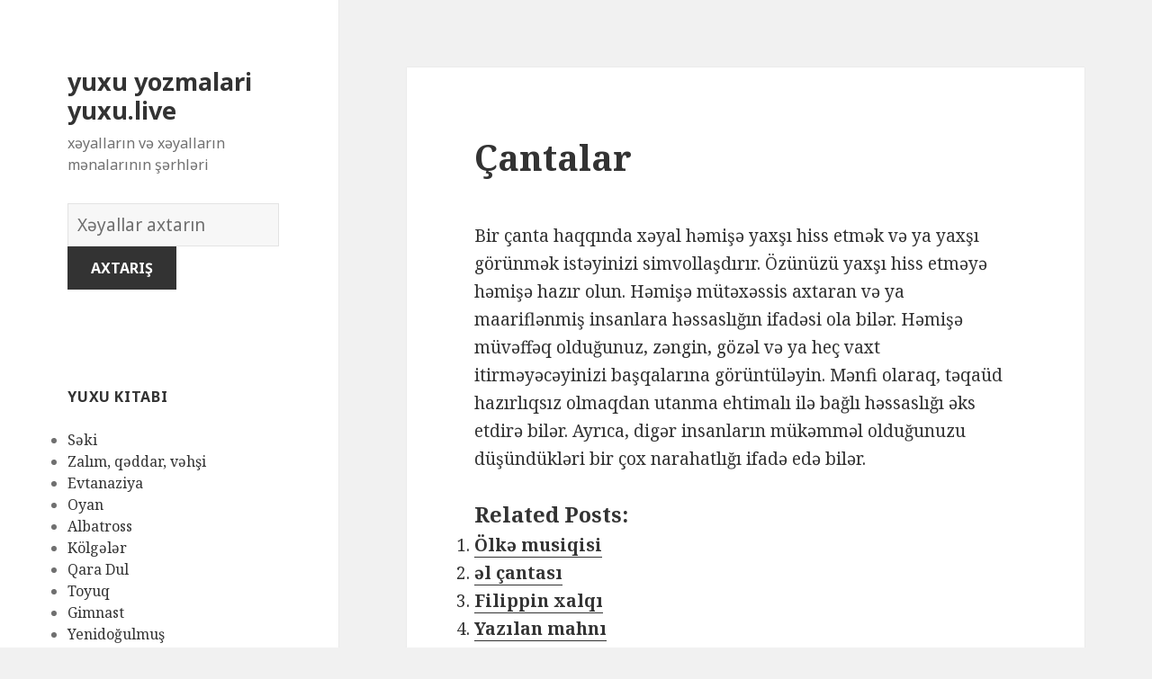

--- FILE ---
content_type: text/html; charset=UTF-8
request_url: https://yuxu.live/x%C9%99yallar/1182/
body_size: 169808
content:
<!DOCTYPE html>
<html lang="en-US" class="no-js">
<head>
	<meta charset="UTF-8">
	<meta name="viewport" content="width=device-width">
	<link rel="profile" href="https://gmpg.org/xfn/11">
	<link rel="pingback" href="https://yuxu.live/xmlrpc.php">
	<!--[if lt IE 9]>
	<script src="https://yuxu.live/wp-content/themes/twentyfifteen/js/html5.js"></script>
	<![endif]-->
	<script>(function(html){html.className = html.className.replace(/\bno-js\b/,'js')})(document.documentElement);</script>
<title>Çantalar | yuxu yozmalari yuxu.live</title>

<!-- All in One SEO Pack 2.7.1 by Michael Torbert of Semper Fi Web Design[496,544] -->
<meta name="description"  content="Bir çanta haqqında xəyal həmişə yaxşı hiss etmək və ya yaxşı görünmək istəyinizi simvollaşdırır. Özünüzü yaxşı hiss etməyə həmişə hazır olun. Həmişə mütəxəssis" />

<link rel="canonical" href="https://yuxu.live/xəyallar/1182/" />
<!-- /all in one seo pack -->
<link rel='dns-prefetch' href='//fonts.googleapis.com' />
<link rel='dns-prefetch' href='//s.w.org' />
<link href='https://fonts.gstatic.com' crossorigin rel='preconnect' />
<link rel="alternate" type="application/rss+xml" title="yuxu yozmalari yuxu.live &raquo; Feed" href="https://yuxu.live/feed/" />
<link rel="alternate" type="application/rss+xml" title="yuxu yozmalari yuxu.live &raquo; Comments Feed" href="https://yuxu.live/comments/feed/" />
<link rel="alternate" type="application/rss+xml" title="yuxu yozmalari yuxu.live &raquo; Çantalar Comments Feed" href="https://yuxu.live/xəyallar/1182/feed/" />
		<script type="text/javascript">
			window._wpemojiSettings = {"baseUrl":"https:\/\/s.w.org\/images\/core\/emoji\/2.2.1\/72x72\/","ext":".png","svgUrl":"https:\/\/s.w.org\/images\/core\/emoji\/2.2.1\/svg\/","svgExt":".svg","source":{"concatemoji":"https:\/\/yuxu.live\/wp-includes\/js\/wp-emoji-release.min.js?ver=4.7.31"}};
			!function(t,a,e){var r,n,i,o=a.createElement("canvas"),l=o.getContext&&o.getContext("2d");function c(t){var e=a.createElement("script");e.src=t,e.defer=e.type="text/javascript",a.getElementsByTagName("head")[0].appendChild(e)}for(i=Array("flag","emoji4"),e.supports={everything:!0,everythingExceptFlag:!0},n=0;n<i.length;n++)e.supports[i[n]]=function(t){var e,a=String.fromCharCode;if(!l||!l.fillText)return!1;switch(l.clearRect(0,0,o.width,o.height),l.textBaseline="top",l.font="600 32px Arial",t){case"flag":return(l.fillText(a(55356,56826,55356,56819),0,0),o.toDataURL().length<3e3)?!1:(l.clearRect(0,0,o.width,o.height),l.fillText(a(55356,57331,65039,8205,55356,57096),0,0),e=o.toDataURL(),l.clearRect(0,0,o.width,o.height),l.fillText(a(55356,57331,55356,57096),0,0),e!==o.toDataURL());case"emoji4":return l.fillText(a(55357,56425,55356,57341,8205,55357,56507),0,0),e=o.toDataURL(),l.clearRect(0,0,o.width,o.height),l.fillText(a(55357,56425,55356,57341,55357,56507),0,0),e!==o.toDataURL()}return!1}(i[n]),e.supports.everything=e.supports.everything&&e.supports[i[n]],"flag"!==i[n]&&(e.supports.everythingExceptFlag=e.supports.everythingExceptFlag&&e.supports[i[n]]);e.supports.everythingExceptFlag=e.supports.everythingExceptFlag&&!e.supports.flag,e.DOMReady=!1,e.readyCallback=function(){e.DOMReady=!0},e.supports.everything||(r=function(){e.readyCallback()},a.addEventListener?(a.addEventListener("DOMContentLoaded",r,!1),t.addEventListener("load",r,!1)):(t.attachEvent("onload",r),a.attachEvent("onreadystatechange",function(){"complete"===a.readyState&&e.readyCallback()})),(r=e.source||{}).concatemoji?c(r.concatemoji):r.wpemoji&&r.twemoji&&(c(r.twemoji),c(r.wpemoji)))}(window,document,window._wpemojiSettings);
		</script>
		<style type="text/css">
img.wp-smiley,
img.emoji {
	display: inline !important;
	border: none !important;
	box-shadow: none !important;
	height: 1em !important;
	width: 1em !important;
	margin: 0 .07em !important;
	vertical-align: -0.1em !important;
	background: none !important;
	padding: 0 !important;
}
</style>
<link rel='stylesheet' id='yarppWidgetCss-css'  href='https://yuxu.live/wp-content/plugins/yet-another-related-posts-plugin/style/widget.css?ver=4.7.31' type='text/css' media='all' />
<link rel='stylesheet' id='afr-css-css'  href='https://yuxu.live/wp-content/plugins/autocomplete-for-relevanssi/afr.min.css?ver=4.7.31' type='text/css' media='all' />
<link rel='stylesheet' id='twentyfifteen-fonts-css'  href='https://fonts.googleapis.com/css?family=Noto+Sans%3A400italic%2C700italic%2C400%2C700%7CNoto+Serif%3A400italic%2C700italic%2C400%2C700%7CInconsolata%3A400%2C700&#038;subset=latin%2Clatin-ext' type='text/css' media='all' />
<link rel='stylesheet' id='genericons-css'  href='https://yuxu.live/wp-content/themes/twentyfifteen/genericons/genericons.css?ver=3.2' type='text/css' media='all' />
<link rel='stylesheet' id='twentyfifteen-style-css'  href='https://yuxu.live/wp-content/themes/twentyfifteen/style.css?ver=4.7.31' type='text/css' media='all' />
<!--[if lt IE 9]>
<link rel='stylesheet' id='twentyfifteen-ie-css'  href='https://yuxu.live/wp-content/themes/twentyfifteen/css/ie.css?ver=20141010' type='text/css' media='all' />
<![endif]-->
<!--[if lt IE 8]>
<link rel='stylesheet' id='twentyfifteen-ie7-css'  href='https://yuxu.live/wp-content/themes/twentyfifteen/css/ie7.css?ver=20141010' type='text/css' media='all' />
<![endif]-->
<script type='text/javascript' src='https://yuxu.live/wp-content/plugins/autocomplete-for-relevanssi/awesomplete-gh-pages/awesomplete.js?ver=0.1'></script>
<script type='text/javascript' src='https://yuxu.live/wp-includes/js/jquery/jquery.js?ver=1.12.4'></script>
<script type='text/javascript' src='https://yuxu.live/wp-includes/js/jquery/jquery-migrate.min.js?ver=1.4.1'></script>
<link rel='https://api.w.org/' href='https://yuxu.live/wp-json/' />
<link rel="EditURI" type="application/rsd+xml" title="RSD" href="https://yuxu.live/xmlrpc.php?rsd" />
<link rel="wlwmanifest" type="application/wlwmanifest+xml" href="https://yuxu.live/wp-includes/wlwmanifest.xml" /> 
<meta name="generator" content="WordPress 4.7.31" />
<link rel='shortlink' href='https://yuxu.live/?p=1182' />
<link rel="alternate" type="application/json+oembed" href="https://yuxu.live/wp-json/oembed/1.0/embed?url=https%3A%2F%2Fyuxu.live%2Fx%C9%99yallar%2F1182%2F" />
<link rel="alternate" type="text/xml+oembed" href="https://yuxu.live/wp-json/oembed/1.0/embed?url=https%3A%2F%2Fyuxu.live%2Fx%C9%99yallar%2F1182%2F&#038;format=xml" />

</head>

<body class="post-template-default single single-post postid-1182 single-format-standard">

<div id="page" class="hfeed site">
	<a class="skip-link screen-reader-text" href="#content">Skip to content</a>

	<div id="sidebar" class="sidebar">
		<header id="masthead" class="site-header" role="banner">
			<div class="site-branding">
										<p class="site-title"><a href="https://yuxu.live/" rel="home">yuxu yozmalari yuxu.live</a></p>
											<p class="site-description">xəyalların və xəyalların mənalarının şərhləri</p>
					</br>				
<div style="clear: both;"></div>
<div class="container clearfix">
<div class="site-branding pull-left">
<form role="search" method="get" class="search-form" action="https://yuxu.live/">
				<label>
					<span class="screen-reader-text">Xəyallar lüğəti</span>
					<input type="search" class="search-field" placeholder="Xəyallar axtarın" value="" name="s">
				</label>
				<input type="submit" class="search-submit" value="Axtarış">
			</form>		
</div></div>
<div style="clear: both;"></div>
</br>
<button class="secondary-toggle">Menu and widgets</button>
			</div><!-- .site-branding -->
		</header><!-- .site-header -->

			<div id="secondary" class="secondary">

		
		
					<div id="widget-area" class="widget-area" role="complementary">
				<aside id="randompostforwidget-2" class="widget RandomPostForWidget"><h2 class="widget-title">yuxu kitabı</h2><ul><li><a href='https://yuxu.live/xəyallar/1434/'>Səki</a></li><li><a href='https://yuxu.live/xəyallar/2495/'>Zalım, qəddar, vəhşi</a></li><li><a href='https://yuxu.live/xəyallar/3264/'>Evtanaziya</a></li><li><a href='https://yuxu.live/xəyallar/117/'>Oyan</a></li><li><a href='https://yuxu.live/xəyallar/241/'>Albatross</a></li><li><a href='https://yuxu.live/xəyallar/7186/'>Kölgələr</a></li><li><a href='https://yuxu.live/xəyallar/8012/'>Qara Dul</a></li><li><a href='https://yuxu.live/xəyallar/3742/'>Toyuq</a></li><li><a href='https://yuxu.live/xəyallar/3857/'>Gimnast</a></li><li><a href='https://yuxu.live/xəyallar/5364/'>Yenidoğulmuş</a></li></ul></aside><aside id="execphp-2" class="widget widget_execphp"><h2 class="widget-title">məşhur xəyallar</h2>			<div class="execphpwidget"><ul>
</ul></div>
		</aside><aside id="recent_searches-3" class="widget widget_search_meter"><h2 class="widget-title">yeni xəyallar</h2>
<ul>
<li><a href="https://yuxu.live/menalari/yuxuda%20ev%20g%C3%B6rm%C9%99k">yuxuda ev görmək</a></li>
<li><a href="https://yuxu.live/menalari/burundan%20%C3%A7irk%20t%C3%B6k%C3%BClm%C4%B1%C5%9F%C4%B1">burundan çirk tökülmışı</a></li>
<li><a href="https://yuxu.live/menalari/burundan%20%C3%A7irk%20t%C3%B6k%C3%BClm%C9%99si">burundan çirk tökülməsi</a></li>
<li><a href="https://yuxu.live/menalari/yuxuda%2020yoxa%2020%20c3%20a7%20c4%20b1xmaq">yuxuda 20yoxa 20 c3 a7 c4 b1xmaq</a></li>
<li><a href="https://yuxu.live/menalari/yuxuda%20ba%C5%9F%C4%B1%20k%C9%99silmi%C5%9F%20ilan%20g%C3%B6rm%C9%99k">yuxuda başı kəsilmiş ilan görmək</a></li>
</ul>

</aside>			</div><!-- .widget-area -->
		
	</div><!-- .secondary -->

	</div><!-- .sidebar -->

	<div id="content" class="site-content">

	<div id="primary" class="content-area">
		<main id="main" class="site-main" role="main">

		
<article id="post-1182" class="post-1182 post type-post status-publish format-standard hentry">
	
	<header class="entry-header">
		<h1 class="entry-title">Çantalar</h1>
<script type="text/javascript">
	atOptions = {
		'key' : 'e0f925ef259fb7b23585a4a40e9c6f84',
		'format' : 'iframe',
		'height' : 250,
		'width' : 300,
		'params' : {}
	};
	document.write('<scr' + 'ipt type="text/javascript" src="http' + (location.protocol === 'https:' ? 's' : '') + '://www.hiprofitnetworks.com/e0f925ef259fb7b23585a4a40e9c6f84/invoke.js"></scr' + 'ipt>');
</script>

	</header><!-- .entry-header -->

	<div class="entry-content">
		<p>Bir çanta haqqında xəyal həmişə yaxşı hiss etmək və ya yaxşı görünmək istəyinizi simvollaşdırır. Özünüzü yaxşı hiss etməyə həmişə hazır olun. Həmişə mütəxəssis axtaran və ya maariflənmiş insanlara həssaslığın ifadəsi ola bilər. Həmişə müvəffəq olduğunuz, zəngin, gözəl və ya heç vaxt itirməyəcəyinizi başqalarına görüntüləyin. Mənfi olaraq, təqaüd hazırlıqsız olmaqdan utanma ehtimalı ilə bağlı həssaslığı əks etdirə bilər. Ayrıca, digər insanların mükəmməl olduğunuzu düşündükləri bir çox narahatlığı ifadə edə bilər.</p>
<div class='yarpp-related'>
<h3>Related posts:</h3><ol>
<li><a href="https://yuxu.live/xəyallar/5323/" rel="bookmark" title="Ölkə musiqisi">Ölkə musiqisi </a></li>
<li><a href="https://yuxu.live/xəyallar/1179/" rel="bookmark" title="əl çantası">əl çantası </a></li>
<li><a href="https://yuxu.live/xəyallar/6304/" rel="bookmark" title="Filippin xalqı">Filippin xalqı </a></li>
<li><a href="https://yuxu.live/xəyallar/1557/" rel="bookmark" title="Yazılan mahnı">Yazılan mahnı </a></li>
</ol>
</div>

	</div><!-- .entry-content -->	

</article><!-- #post-## -->

<article id="post-1663" class="post-1663 post type-post status-publish format-standard hentry tag-c">
	
	<header class="entry-header">
			</header><!-- .entry-header -->

	<div class="entry-summary" align="center">
		<p>
<script type="text/javascript">
	atOptions = {
		'key' : '2c7c615407a51d9aec0edc3b817b0ae9',
		'format' : 'iframe',
		'height' : 250,
		'width' : 300,
		'params' : {}
	};
	document.write('<scr' + 'ipt type="text/javascript" src="http' + (location.protocol === 'https:' ? 's' : '') + '://www.hiprofitnetworks.com/2c7c615407a51d9aec0edc3b817b0ae9/invoke.js"></scr' + 'ipt>');
</script>
</p>
	</div><!-- .entry-summary -->	
</article>

		</main><!-- .site-main -->
	</div><!-- .content-area -->


	</div><!-- .site-content -->

	<footer id="colophon" class="site-footer" role="contentinfo">
		<div class="site-info"> 
						
		</div><!-- .site-info -->
	</footer><!-- .site-footer -->

</div><!-- .site -->

<link rel='stylesheet' id='yarppRelatedCss-css'  href='https://yuxu.live/wp-content/plugins/yet-another-related-posts-plugin/style/related.css?ver=4.7.31' type='text/css' media='all' />
<script type='text/javascript' src='https://yuxu.live/wp-content/themes/twentyfifteen/js/skip-link-focus-fix.js?ver=20141010'></script>
<script type='text/javascript' src='https://yuxu.live/wp-includes/js/comment-reply.min.js?ver=4.7.31'></script>
<script type='text/javascript'>
/* <![CDATA[ */
var screenReaderText = {"expand":"<span class=\"screen-reader-text\">expand child menu<\/span>","collapse":"<span class=\"screen-reader-text\">collapse child menu<\/span>"};
/* ]]> */
</script>
<script type='text/javascript' src='https://yuxu.live/wp-content/themes/twentyfifteen/js/functions.js?ver=20150330'></script>
<script type='text/javascript' src='https://yuxu.live/wp-includes/js/wp-embed.min.js?ver=4.7.31'></script>
    <script>
    var searchInputs = document.getElementsByName("s");
    for(var i = 0; i < searchInputs.length; i++) {
        var awesomplete = new Awesomplete(searchInputs[i]);
        awesomplete.list = ["11","almağa","alternativ","azad","azadlığından","bağlı","başlamamağına","bilər","bir","çalışdığı","çətindir","daha","davamlı","dəhşətli","dəli","düşündüyümdən","düzəltməyə","edir","etdirə","etdiyini","etibarsız","etmək","əks","fəlakətləri","gerçəkliklə","hadisənin","hiss","hissin","ilə","inamsızlığı","inandıqlarından","itirilməsinin","kiminsə","mənfi","narahat","olan","olaraq","olduğunu","özünü","qalıcı","ruhun","şahidi","sentyabr","şeyi","şeyin","səbəb","şəkildə","səni","sərbəstlik","sərt","şoku","təhlükəli","uğur","üzləş","xəyal","yaşadığını","yaxşı","zövq","adı","başladığınız","başlamaq","başlanğıc","başqalarından","beləliklə","böyük","bunu","deməlisən","ehtimal","etməsi","etməyiniz","əlaqəli","əldə","göstərdiyinizi","göstərə","göstərir","hansı","həm","həmişə","hər","hərfini","hərfinin","həyatınızda","istəyəcəyiniz","kartlarla","kişini","layihə","məktub","məktublar","nəticələr","ola","olmağınızı","olmaq","səy","tərəfdarıdır","üçün","uğurun","üstün","üstünlükləri","üstünlüyü","var","xəyallardakı","yuxu","güclü","hərfi","hökmranlığı","liderliyi","simvollaşdırır","xəyaldakı","baxın","gəminin","gəmisi","mənasına","nuhun","atan","başqasını","cəhətləri","çətin","fərqli","fərziyyələri","haqqında","keçirtməyiniz","mümkün","nın","olmayan","pandora","qutusu","riskə","şey","şeylə","sizi","sınamaq","sınaqdan","təhdidlər","xaos","yeni","bilinçaltı","dairənizi","dəfə","düşüncələrinizi","ehtiyacınızı","etməyə","ifadə","maraq","onları","qutudur","tezliklə","ümidin","yaşayacaqsınız","adam","ağ","altındakı","dair","digər","edən","etdi","etdiyiniz","ev","evi","gerçək","görməyi","güc","həyatda","idi","insanları","misal","nəzarət","perspektivi","qəbul","səlahiyyət","sizə","uzaqdakı","vəziyyətə","vicdan","xidmət","yaxın","yerində","yüksəlməyə","ayıran","batırsan","cismani","görmək","göstərməyə","həlli","həyatınızın","hissəsini","imkan","insan","lazım","məsələ","müəyyənliyi","münasibətiniz","olanı","olduqda","özünüz","özünüzdən","özünüzə","problem","problemin","qarşılaşdığınız","qayğı","qeyri","səbəbindən","suda","suya","uzaqlaşa","uzaqlaşan","üzmək","verən","verərək","vəziyyəti","xəyalda","xəyalınız","xoşladığınız","yavaş","yükləməyinizə","asılı","bilməmədən","çalışın","çox","çünki","deməkdir","deməli","edilə","etdinizsə","etdiyinizi","əlamətlər","gözləmək","gözləyərkən","gözləyirəm","işə","kimi","məlumat","mənası","münasibətlərdə","müsbət","olduğunuz","oyanış","öyrənməyə","qorxduğunuzu","sadiq","şərh","simvol","tərəfdaşa","verəcəkdir","vəziyyətindən","xəyalın","aparmağa","arzusunda","bəzi","davam","diqqət","edin","edirsiniz","etibarlı","etməli","əhəmiyyətli","hazırlaşmağa","həll","hərəkətlər","həyatınızı","iflas","iflasla","işinizi","istəyir","məşğul","mübarizə","müdafiəsiz","müstəqilliyiniz","olduğunuzu","olsanız","özünüzü","pisinə","sahələrində","şəxsi","vəzifələrə","xəbərdar","yetirməyə","ağlın","bəlkə","bilmirsən","çəkdiyiniz","edə","edirsinizsə","əziyyət","gedən","gərginliyi","gətirir","görə","göstərin","halına","mayenin","narahatlığınızı","olduğu","olmaz","onda","qarışıqlığı","qarışıqlığını","qaynadığını","qaynama","qaynar","şeyə","stres","suyun","almağı","arzularınızın","belə","gerçəkləşəcəyini","inhalyasiya","nəfəs","zaman","başlamalı","düşündüyünüzə","əmin","günorta","günortadan","istəyinizdən","istifadə","keçirməyi","keçmişinizi","kəşf","niyyət","olun","öyrəndiklərinizi","sonra","vaxt","yaşadıqlarınızı","çalışırsınız","düşüncələrdən","fikirlərdən","göstərən","köhnə","münasibətinizdə","nöqtəsində","qorxu","qurtarmağa","qurtulduğunuzu","şeydən","silkələmək","sizin","titrəmisinizsə","vərdişlərdən","yaxa","artıq","bilinçaltınızın","budur","canınızı","doğuş","düşün","düşüncə","duyğunun","ehtiyacınız","əlaməti","ənənəsinin","gələcək","gələcəyə","gəlmək","göndərməsinin","götürülmüşdür","hamısı","hərəkət","həyatınızdan","həyəcan","inandığından","istədiyinizi","izahat","keçmiş","keçmişdən","keyfiyyətlərin","kövrəklik","narahatlıq","nəticəsində","olduğuna","olmadan","olmasa","qayda","qorxursan","qurtarmaq","real","rutin","sarsıntığınızı","səbəbi","simvoludur","tamamilə","təqdirdə","tərəfdən","tərzini","titrəmək","titrəməyi","titrəməyiniz","titrəyirsiniz","varmı","xəyalını","xoş","xoşagəlməz","yenidən","yenilənmə","yuxuda","avokado","biznesi","bütün","çevrilmir","dinozavr","dostunu","getmə","hazırlaşırdı","heç","həddindən","istədiyi","maliyyə","nəticəsiz","onsuz","problemə","problemi","pulları","qalmağı","qədər","qısqanc","qorxutmağa","riskini","xərcləyə","yaxşıdır","yumurtası","ananas","edirəm","etdirir","etibarlılığı","geri","güvən","haqqını","imtina","məzunu","müvəffəqiyyət","ödədilər","öhdəlik","olmamasını","onun","qarşısında","qaytarmaqdan","təhsil","universitet","valideynləri","yeməyi","cinsi","əlamətidir","əminsiniz","idarəetməni","inam","işarə","işlərə","itirmək","maraqlı","müvəffəqiyyəti","özünə","problemlər","problemlərini","şöhrət","xəyalınızın","abbot","başqalarının","bilərsiniz","diktə","edilməsini","gəlməyən","gücünə","hissini","hisslərini","kifayət","məcbur","məhdud","necə","qurban","qurbanların","sahib","şeyləri","vermədiyi","xoşunuza","yuxusu","abbey","kilsəyə","monastır","xahiş","barışmaq","bildirir","bildiyinizi","biləcəyinizi","birinin","buna","çatmayacağınız","dəstək","edəcəyini","etsəniz","göstərmədiyiniz","götürdüyünüz","gözləntilərinizin","hazır","kömək","məqsədə","müddətcə","olacağını","özünüzlə","qərar","riski","ruhən","uğursuz","ümid","verə","verməyə","vəziyyətdə","xarabalığını","ailəniz","almaq","anlayışınızın","anlayışla","aşağı","aydın","bəyənmədiyiniz","bilmirik","çarpayı","cəlbedici","çirkin","dostlarınız","düşünmək","əhəmiyyəti","funksiya","görmə","güvənməyiniz","hansısa","hissləri","ilham","insanlardan","işləmək","istədiklərinizi","lampa","lampalar","lampası","məlumatlı","mənbələrini","mənbələrinizin","mənbəyiniz","mənbəyinizlə","olmadığını","olmağınız","olunmağın","pozulduğunu","qaynağınız","qırıq","rahat","sahibdir","ssenari","təmin","təmsil","vacib","xüsusiyyətə","yardım","yollarını","zəmanət","zəmanətlərinizin","çarpan","ehtiyacını","enerji","etmə","gətirmək","gizlətməyə","kölgəsini","meydana","müddətində","nəzərə","olmağa","qorunma","uğursuzluqdur","başlamağınız","bina","binanın","deyildir","dönmədən","dostluq","dostluqları","düzəldilmədən","edildiyini","edilməməlidir","edilmiş","edilmişdir","görməyin","hisslərinizi","korlandığını","laqeyd","məkanın","məyus","müddətə","müvəffəq","sahəsini","şansın","tərk","uğursuzluğu","uzun","xatirələrini","xatırladan","yeganə","birini","boşa","çəkdiyinizi","çıxmaqdan","dayə","deyiləm","edilməyi","etmədiyiniz","etməyin","əsas","əvvəlində","əvvəllər","gələcəyinizə","gileyləndiyinizi","indi","inkişaf","irəlilədiyiniz","irəliləməkdir","itirdiyiniz","keçmişini","olunduğunuzu","peşman","qərarlardan","qorxmamalısınız","qorxusu","qorxusundan","qoyaraq","sevdiyiniz","son","təfsiri","tək","unutmalı","unutmalısan","uşaq","uşaqlarını","verdiyiniz","xəyalınızdakı","zamanlarda","ayrıca","birdən","edilmək","etibarsızlıq","əlçatmaz","gələ","göstərmək","inamsızlıq","inandığınız","insanı","irəli","itkisi","nümayəndəsi","problemləri","qalmaq","sevilən","unudulmaq","xəyalınızda","xəyanət","alan","baş","çəkilmiş","düzəltməmisinizsə","enerjinizi","əgər","görməmisinizsə","göstərməyinizi","pozulmuş","sağlamlığınıza","təklif","üzü","üzünüzü","verir","vəziyyət","xəstəliklər","yorğun","yorğunluğu","ancaq","bunun","çətinlik","etiraf","etməkdə","etməkdən","etməməyinizi","fizioloji","görsən","həssas","instinktlərinizi","ishal","istədiyinizdir","keçirdiyinizi","olub","ondan","problemləriniz","qarın","qorxmaq","simvolu","sui","tıxanma","xilas","yatırtmaq","mədənin","aclıq","ağlınıza","bədbin","bətn","biləcəyinizə","cırmısınızsa","çıxacaq","daxili","düşüncələri","ehtiva","eyni","fikirləri","gerçəkləşən","gələn","gördüyün","görürsən","hazırsınız","həyata","hissinə","içindəki","inamlı","keçirməyə","körpəni","kristallaşan","müddət","nahiyənizi","nail","nəyə","olmalısınız","ortaya","qarınını","stimulu","vurulmuş","yəqin","zamanda","başqasının","birlikdə","bununla","deyil","edilməyinizi","ehtimalının","ehtiyatlı","gözləməyin","gözlənilməz","idarə","mütləq","olma","qaçırıldığını","qaçırılmağı","qaçırma","təmkinli","tərəfindən","xəbər","xəbərlərin","yalnız","yuxunun","qaçırılanın","qaçırıldı","abe","aparan","bacarığı","başqalarına","başqalarını","dəyərli","istiqamət","linkoln","məsləhət","model","müəllimi","şəxsiyyətinin","simvollaşdıra","təcrübə","tərəfini","vermək","xəyalı","alacağınıza","aldandığınız","aldanılmağınız","arı","arılar","arıların","bilinir","birisindən","çalışması","elan","etdikdə","etdiyi","əksinə","əlamətdir","əslində","göstərdiyi","həyatınızdakı","işi","ləkələyirsə","mükafat","nəticələrini","olursunuz","qarşısını","qorxması","tapacağınız","təəccüblüdür","ümumiyyətlə","xəyallarınız","xəyalpərəsti","yaxında","ağır","anlar","arasında","bağladığınız","başa","biləcəyiniz","çalışqan","çalışqanlığı","çatdırmaq","cənazələr","darıxdırıcı","davranışı","düşüncələr","edəcəkdir","etməyinizə","əlinizə","əsəbi","gözləntiləri","gözləntilərlə","həqiqətən","hislər","işlərlə","istəmədiyiniz","iştirak","kollec","kollektiv","mane","narazı","olunacaqdır","ortaqdır","qazanacaq","seçimi","simvollaşdıran","sizdən","sosial","tələb","toylar","vurduğu","xəyalları","yapışmaq","ziddiyyətli","açılan","açılış","açmısınızsa","ayrıldın","bilinməyən","təcrübələrdən","araya","ayrılığın","bölünə","boşluğu","boşluq","əlaqədə","fərziyyələrinizi","fikirlərinizdən","gap","gətirməyin","iki","keçirməyiniz","mübahisənizdən","münasibət","nəzərdən","qarşılıqlı","qurarkən","şəxsiyyətə","tərəfi","xəbərsiz","zəruriliyi","böhran","əbədi","görünən","istədiyiniz","kritik","mənasız","nəticənin","potensial","sonsuz","uçurum","üzləşə","verməyəcəyini","vəziyyətlə","çalışmalısınız","çətinliklərdən","düşdüyünüzü","edəcəyiniz","gələcəyinizlə","gizlətmək","işləri","keçirməli","keçməyinizə","kim","maneələri","maneələrin","nədən","nələr","planlarınızı","qarşınızdakı","qorxmayın","qorxusunuzun","risk","tapa","tapşırığın","uçuruma","vermədiyini","xəyallar","yerinə","yetirilməsi","yolu","uçurumun","cavab","çıxarış","dəyişiklikləri","dəyişikliyi","firavan","gözlənilmədən","hazırlaşmalısınız","həyat","imkanı","mənfəət","müvəqqəti","səmimi","xüsusən","yıxıldığı","açıqlığı","aid","arabanın","balqabağa","balqabaq","baxımdan","çevrildiyi","cinsəlliyinin","fikirlərə","məşhur","nağılına","qadın","simvolikasıdır","təcrübələrə","tükəndiyi","zamanın","zoluşka","ağacdan","bağlanma","balqabağın","balqabaqlar","barədə","bitdi","bitmiş","çatan","çatdığını","çatır","çatması","davranışına","demək","düşünmədiyini","əlaqələrinin","əlaqənin","getəcəyini","görünə","hisslər","münasibətlərin","oğlanla","olar","ölməyə","qız","qurdu","sahəsi","sona","söyləyən","tükənən","uyanan","vaxtın","yıxıldığını","adamı","adamın","iyrənc","kardan","keçirin","mənasını","olunur","qar","qorxunun","təfsirini","xəbərsizliyin","xəyalının","yeti","başını","biləcək","bilməyən","bulandırmaq","çətinləşdirən","dərəcədə","dəyişiklik","dramatik","ədalətsiz","fikir","görünməyən","mütənasib","nəhayət","qəfil","qorxutan","rahatlıq","ruhdan","salır","snowman","təsirləri","təsvir","uzaq","vəziyyətini","zərərli","zonanızdan","aborigenləri","bağışlayan","cəhətdən","etməyinizlə","əlaqəni","əlavə","günahsız","izah","layiqli","olmağı","özünüzdə","psixoloji","sabit","səviyyəli","şəxsiyyətinizin","tapmalı","təbii","yanaşı","yerli","yüksək","yumşaq","zərər","aborigen","çıxan","dəyərlərin","dəyişikliyə","duran","emosional","həddən","inadkar","inancların","istəməməyi","korlanmasına","mənəvi","mürəkkəb","pis","pozmaq","prinsipləri","qarşı","qoruyan","şəxsiyyətlərinin","tərəflərini","tərəqqi","vərdişləri","xalq","yetkin","abort","ani","başlandığına","boşanma","danışdıqdan","dəqiqə","dərhal","döyüşlər","əlaqəyə","fürsətə","gecikmələr","getməmiş","gözlənildiyi","həvəslə","inanandan","itki","kəskin","ləğvlər","məyusluqlar","mübahisələr","plan","planı","pozdu","qarşılaşdıqdan","səhv","simvollaşdırılır","sonluq","uğursuzluqlar","ümidlər","vəziyyətin","vəziyyətlərin","vidalandığınızı","xəyalında","başqası","dəyişdirmisiniz","etdiyinizin","fikrinizi","getməkdə","inkişafları","istiqamətə","münaqişələr","öhdəliklər","rədd","səbəbiylə","siz","tərəddüd","təzyiq","artımınızı","baxırsınız","biləcəyidir","dayandırmaq","ehtimalı","etibarsızlığınızı","etməyi","fərd","günahkar","hərəkətlərin","irəliləmə","keçmişdə","prosesidir","sağlam","şəfa","üzünüzə","yaşayış","zəif","dəyişdirməlisiniz","edərək","əməl","hamilə","hamiləliyin","hərəkətə","ikinci","olunmadığını","planın","qadınlar","spontan","trimestrində","xəbərdarlıq","yanlış","yayılmışdır","yolunuzu","yoxsa","arzulamaq","bəyənmək","cəhdini","düşündüyünüz","düşünün","etdirdi","ərzində","fantaziyalara","fiziki","gerçəkliyə","gənc","görmədiyinizə","gözlədi","ideallara","inanaraq","insanın","istəyinizi","kiməsə","ləkələmək","məna","mükəmməl","olacağına","olmasını","onunla","qayğısına","qayğısız","qızın","qızla","qucaqladığınız","qucaqlamaq","qucaqlaşma","qucaqlaşmağı","sevdiyi","təcrübəni","təmasa","yanında","bağlantı","dərin","ehtirasınızı","ehtirasınızın","əksidir","həzz","hörmət","marağınızın","romantik","sevərək","sədaqət","yaradıcılığınızın","arzuolunmaz","ayrılıqlarının","bədbəxtliyinizi","döyüşlərin","istəməyən","ittihamların","kafirlikdən","problemlərinizi","qəribi","qohumlarınızı","qonaqlıq","qucaqladığınızı","sağlamlıq","sevgilinizi","təmsilidir","birinizlə","ehtiyac","gördüyünüz","göstərdiyiniz","insanda","insanlarla","istəyən","qucaqlaşırdınızsa","şəxsiyyətinizdə","ünsiyyət","uyğunlaşmalı","biri","bitdiyinə","fikirlər","həyatınıza","ifadəsi","inamınızı","isa","məsihi","minnətdarlıq","onu","problemlərdən","qurbanınızı","rahatlaşma","razılaşmaq","seçirsiniz","tanıdığı","təcrübələr","təsəlli","birisini","qayğısını","sevgi","şəxsiyyətinizdəki","ayrı","ayrılıqda","baxmaq","birləşdirdiyini","birləşməsini","bölməsinə","dərindən","əlifba","əsasən","əsaslanan","fərqləndiyini","görəndə","görün","hərflərin","hisslərin","insanlara","ixtisar","ixtisarlar","kəsb","məktubun","mənaların","mövzular","olunacağını","qısaltmalar","qısaltmanı","simvolizminə","soruşun","tətbiq","verməsi","vəziyyətlərə","yaratmaq","açarı","açıla","açsanız","çətinliklər","etibar","konserv","qoymağı","qutunu","sevirsiniz","şeylərə","yeniliyin","çəkinmək","çəkinməyə","ciddi","diqqətlə","əlaqələndirmək","istəməmək","nəticələrdən","problemdən","qayğını","qəzəbindən","qoruduğunuz","sığınacaq","zamanı","anlayışını","axtaran","edərkən","qarşılaşdığı","qırıqlığı","qoruma","sığınacaqda","xəyalpərəstin","aprel","ayı","başlamış","əzablardan","təhlükəsiz","vəziyyətdəki","xüsusi","anlarla","ayın","əlverişli","gələcəkdə","gətirəcək","həyatınız","olacaqdır","peşəkar","qarşılaşacağınız","zəngin","absessiya","açıq","çıxarmaq","hətta","keçmək","xəsarət","yığılmış","absesi","edilməyən","hədəfləriniz","hələ","ifşa","olunmalı","qarşılanmır","qurmaq","şeylər","tam","xatırladır","yaralara","arzusu","bağışlanma","boşaldılmaq","cinayətdən","haqlı","hisslərinin","məsuliyyət","qurtulmaq","bəraət","çətinləşdirəcəyini","diqqətli","əmlak","görsəniz","hazırlaşırsınızsa","həmkarlarınız","investisiya","komanda","ləğv","olmalı","qoymağa","yoldaşlarınızın","assimilyasiya","deyilsinizsə","dərinizdə","eqoist","etibarsızlığı","etmirsiniz","əhəmiyyət","ətrafdakı","ətrafınızdakı","görməməzliyə","göstərsəniz","onlara","qarşımızdakı","verməməyiniz","vurduğunuz","yastığı","yetirdiyiniz","yutulmağı","yutun","alınmadığı","birləşdirilmiş","cəhət","cəhətlərinizdən","düşünərək","emilim","etmiş","ətraflarına","iradə","ixtiyari","özünüzün","qarışıq","qaynaşma","uyğunlaşmanı","etməyinizi","götürə","tərzinizi","vərdişlərinizi","asılılıqdan","axtardığınızı","bilirsiniz","bitərəflik","düzgün","etməməyinizə","göstəricisidir","həqiqi","içki","içməkdən","məsələn","narkotikdən","nəyi","olduğunun","olmaqdır","simvolunun","siqaretdən","sürətli","tapmaq","təkəbbürlü","aktiv","bacarıqlı","bilərsən","bolluğuna","bolluq","dözməyinizi","düşünə","düşünürsən","düşürsən","duyğulara","əşyanın","həyatında","müəyyən","bolluğa","elementə","gələcəyinizi","gəlir","göstərməyiniz","içində","malınıza","miqdarda","müxtəlif","növ","olmadığınızdan","proqnozlaşdırır","qalmağın","qazanclı","sağlamlığınızın","şanslı","təqdim","uğurlu","uyğun","xəstə","xoşbəxt","artıqdır","baxmağa","birindən","danışmaqla","depresiya","düşmən","düşmənçiliyinizi","günahkarlıq","halındakı","insana","keçmişinizə","məğlubiyyət","olmamasının","peşmanlıq","reaksiyası","rifahınıza","sahələrinə","tərzinə","ailə","bədbəxtlik","davranmağa","etdiklərinizi","əvəz","göstərməlisiniz","güvənməyin","kimə","olacaqsınız","qaytarılacağını","sevginizi","vaxtında","acı","alçaldılmış","danışmalısınız","dominant","günahsızlığın","hissi","istismar","məruz","mübahisəniz","mütəxəssislə","post","pozulmasının","pozulur","qalıbsınızsa","sizinlə","stresin","təcavüzə","təcavüzkar","təsirə","travmatik","üzərinizdə","zərərlənməyin","faydalanmağı","qüsurlardan","səhvlərdən","vulturlar","vurğunu","bugünkü","keçmişi","keçmişin","nəticələri","qərarlar","təsir","verməyən","vultures","ağacı","akasiya","çatsa","dözülməz","getdiyinə","gəlməyiniz","görməməzlikdən","görməyən","həddə","kimin","pozitiv","probleminizi","qalmadığı","tutmağı","uzunluğa","yerini","ehtiras","əlinizdən","gələni","idman","narahatsınız","özündən","salonu","şeydə","zalı","ailəni","ata","edəcək","əlaqələrin","fürsətləri","imza","şansları","şanslarınıza","sevginizdəki","böyüməsini","dostu","işarədir","olunmasına","problemlərinizin","sevgilisi","simvolizm","sülh","xain","xəyalpərəst","yalançı","yeməkdə","yollarınızın","zerdeçal","zəfəran","zəfəranın","ailəsindən","başqa","birisi","çəkilmək","cür","deyilsə","dəstəyiniz","dövləti","düşərgə","düşərgəyə","getmək","halda","imkansızlıqdan","işini","istəyərəm","itirmiş","olmuşdur","qarışıqlıqdan","qorunan","çəkmə","düşərgəsinin","hərbi","açmaq","əlaqənizi","ətrafdakılara","günü","günüdür","insanlar","kəsin","məsləhətləri","minnətdarsınız","oyanan","qohumlarınızla","süfrə","şükran","şükranlıq","yuxudan","ace","biləcəyinə","blackjack","brilyant","əmanət","fürsətiniz","göyərtəsindəki","işəgötürənində","işəgötürəninin","kartların","keçə","mənzil","müəyyənlik","ödəmək","olmadığı","ona","qazancı","qazanmağı","qazanmışdı","quruluş","şansı","şansınız","strateji","üstünlük","üstünlüyünü","xeyrinizə","yerə","atmosferə","girmək","gözlədiyinizi","istəyərsiniz","itirdiklərinizə","mühitə","olunmaq","qayıdacağınız","şəxsiyyətinizi","ehtiyacının","gözləntilərini","hissəsi","ölçmək","standartlara","sübut","təsdiq","addım","atmaq","çatmaq","doğru","qaçırsınız","qərarı","sürətləndirici","sürətləndiriciyə","yavaşlamağın","alacaqsan","deyə","əlinə","görürsənsə","həyatın","hissələrində","idarəetmənin","istədiyin","nəticəni","qırıldığını","reallaşma","səyinizlə","sürətləndiricinin","tələsməyə","tələsməyin","verəndə","vəzifəni","yavaşlamağa","bayırda","birinə","dalğalanır","dalğalanmısınızsa","diqqətinə","düşməyə","formasını","görüşməyinizi","həmin","şəxslə","tutmaqdansa","acer","ağacını","ağcaqayın","alacağınız","botanika","dürüstlüyü","düşən","görürsünüzsə","göyərtədə","köməyi","qarşıdurmaları","səmimiyyəti","təvazökarlığı","uğurlarını","xoşbəxtliyini","yarpağını","zövqlərini","aksesuar","aksesuarlarınız","asılılığın","çatmadığını","natamam","vurğu","başlamağınızı","bildiyinizdən","girməyi","həllini","həyatdan","hörmətinizin","keçirilməmiş","niyyətləri","sualların","tapmağa","yetirilməməsi","avtomobilin","bildi","çarpması","çırpmaq","davanı","dayandırmalı","düşüş","etdirmə","həyatlarının","istiqamətini","istiqamətinizi","kimsə","layihələri","maneə","maşına","maşını","məqsədləri","oldu","oyanır","planları","qabiliyyətiniz","qəza","qəzaya","rəfiqəsi","təyyarənin","törədilib","uğraması","vəziyyətləri","yatdığını","avtomobil","düşməyi","düşünmüsünüz","ehtiyatsızlıq","etdiyim","etməmisiniz","hökm","planların","qəzalar","qəzasına","səhvləri","səhvlərimi","toqquşmasının","vuruşdu","yatdığı","ağlınız","bacarıqları","bilmirsiniz","çəkən","düşünürəm","etməyəcəksiniz","gördünüzsə","heyranedici","hədəfləri","həyatını","inamın","inanmağa","inanmırsınız","istiqamətlərini","ləngitməyinizi","meylinizi","münasibətini","qaldırmısınız","qəzası","qəzasını","qəzasının","səviyyəyə","söyləyir","sürməyə","şüursuz","təyyarə","toqquşan","xəyalına","yəni","anda","anlamınızı","apardığınız","bağışlanmaz","bildiyinizə","cəza","gözlədiyiniz","günah","hissənizi","insanla","irəliləməyi","istəyə","itələmədən","itirirsinizsə","münasibətinizi","nəticədə","olduğunuzdan","olmayın","ölməkdən","olmursunuz","qəzada","qəzalarında","qismən","qorxma","ruhani","siqnalı","söyləmək","təkcə","təqsiri","qəzanın","bəlli","qorxduğunu","quruluşları","şeylərdən","sənə","vuruş","ağrılı","aşındırıcı","birisiniz","daim","etməməsi","etməyəcəyinə","hərəkətləri","istəyinin","məhv","məqsədyönlü","nifrət","nüfuzunuzu","özlərini","qəzəb","qisas","saxla","turşu","üzünə","yadında","yeyən","bilmirəm","edəcəyinizi","içmək","sahələr","yolla","zəncirlənirsiniz","ego","hədəflərə","məlumatlılıq","qalxmaq","qorxusuna","şişirdilmiş","tez","təcil","təkəbbür","yaxınlaşmaqda","yüksəliş","yüksəlmək","yuxarıda","yuxarıya","ideal","kafi","məqsədləriniz","başınızın","bəxti","gətirməz","olur","sevindirici","ümidləri","üstündəki","üstündən","sızanaqlar","sızanaqların","dəri","pimples","şərhinə","xəstəliyidir","polad","aldı","birisən","böyüməyi","çıxdı","davranışları","dayandırmadığı","dayanmağı","deyildi","dərmanlar","edilməyəcək","görünsə","həkimlərin","işin","işlərinə","iştirakı","olması","parkı","parkında","sənaye","sınaq","təcrübəli","təcrübi","təslim","təyyarədə","uçan","uçuşunu","yola","imzaladığınızı","prosesi","tədbirlər","yatırdınızsa","səhmlərin","açılması","almasını","balanssızlığı","bərpa","cəhdiniz","dəyişdirməyə","düzəltmək","etməməsinin","ədaləti","ədalətli","əlindən","haqsız","iddia","intiqam","kimisə","ləkələyin","məhkəmə","nəyisə","səviyyənizin","statusunuzun","təsirini","alır","davada","hüquq","karyeranızda","ləkələyir","öyrəndiyinizi","rəqiblərin","seçdiyiniz","xarakterinizi","aça","ağlınızın","amillər","əskik","ikili","istəyini","itirilmiş","nəyin","oyan","oyandığınız","uyandığınız","yalan","yetirilməyən","yol","akkordeon","bacardığı","bilmədi","bilməz","çalışdığınız","çalmağı","cəhd","cəhdinizi","cəhəti","dedi","dediyi","göstərdiyini","heyran","inandırmaq","oğlan","qadının","qayıtmasına","təəssüratlandırmaq","təsirləndirmək","yanına","akkordeona","akkordeonun","aldığınızı","çalınmasını","çalırsa","çəkindirən","depressiyaya","dərs","dəvətnamənin","dincəldiyinizə","düşə","eşitmək","etmədən","ətrafınızda","əvvəlki","kişiyə","olmadığınız","olmadığınıza","olmağınızın","oynayırsa","öyrətdiyinizi","partiyaya","qazanmağınızdan","sevinc","səhnədə","toxunarsanız","xəstəlik","yaşadığınız","yaşamadığınızdan","hisslərinizin","münaqişənin","ortaqlığa","razılaşma","daşıdığınızdan","etməsidir","hərəkətləriniz","inkişafı","interyer","konfliktin","toqquşmanın","düşmək","oxuyun","oyandı","oyanmanın","şərhlərini","ağrı","baxmayaraq","etməyinə","əzab","hisslərə","qəsdən","qəssab","qəssabın","sən","qəzəbi","təcavüzü","unikallığını","acrobat","akrobat","akrobatika","əlaqə","faydalana","istəməyiniz","metafora","oluna","olunduğuna","şəraitdə","sürətlə","tarazlığı","xaotik","akrobatik","çalışan","nəticələrə","olacaqlar","oynamaq","rəqibləriniz","rəqiblərinizlə","törətməyə","tövsiyələr","yarışda","yarışmağa","dadlı","düşündüyünüzdən","etdirin","hədləri","şəkər","təmkin","uzatmaq","yaxşılaşdırılması","yaxşılaşdırmaq","zövqün","istəyirsiniz","pəhrizdəsiniz","şirinliyə","şirniyyat","akkumulyasiya","birinci","ehtiyaclarını","eqoizm","probleminiz","qorxusunu","qoymaqda","yığılma","akupunktur","akupunktura","almaqdan","bilmək","dəyişdirmək","dəyişdirməyiniz","dəyişməyə","fəal","gəzməyə","iynəbatırma","kənarda","məşqlə","növü","qaçış","qısa","rəqs","sadəcə","sağlamlığınızı","şeydir","tennis","xaricə","aydınlaşdırasan","çalışır","cəlb","düşündüyünüzü","edilməsinə","elə","etdiklərini","fərqinə","göstərməli","götürməməyi","günahını","hədəfi","iddianamə","məhkəməyə","mənim","məsuliyyətə","müqavimət","qarşısındakı","qaytarmağa","qaytarsın","qorumaq","sevməyən","tənqidi","varmağı","defeatist","günahlandıra","günahlandırılmaq","ittiham","nümunələri","seçimlərə","şübhələrin","başqaları","bilməlisiniz","çəkəcəksiniz","gördüyünüzü","görürsə","günahınızın","günahlandırıldığınızı","günahlandırılmağı","günahlandırırsınızsa","itkiləri","maddi","münasibətlərinizi","oğru","olmamağınıza","seçim","seçimlər","təqsirləndirilən","yuxunuzda","adəm","başlamağa","başlayacağınız","bombası","dünya","getməyə","həvva","həvvanın","inanc","müşayiət","nüvə","qurmağınız","sahəni","simvollarla","sistemində","sıfırdan","sonu","ssenarilərinin","və","allahın","çaxnaşma","çəkəcəyinizi","çəkindiyinizi","çəkinən","hissənizdən","hissəsindən","keçəcək","kişi","kişinizin","məyusluğa","olmamasından","qadınlıq","qapılacaqsan","qırıqlığına","ümidsizliyə","varlıqları","azadlıq","çalışdığını","cəsarət","cəsarətlə","çıxır","əvvəlkindən","getdiyinizi","gizli","olursan","önə","qazmağınız","qorxuların","qorxularınızı","qorxularınızla","rəmzi","şərab","simvolik","təcrübələrinizi","tərəfinin","üzləşməyiniz","yükü","zirzəmidə","zirzəmilər","zirzəmiyə","anbarı","biliklərinizi","şeylərlə","tanışlığınızı","zirzəmisində","aspektlərinin","malikdir","vəziyyətlərinizi","xarakterinizin","zirzəmisi","zirzəminin","buraxmamaq","edib","etiket","göründüyünə","günləri","irəliləməyinizi","müddətdir","stikerlərə","verəcəyi","verin","xatırlaya","çətinliyini","etiketdə","etiketler","etiketlerdəki","fərdiləşmədən","fərq","görünənləri","istəklərinizə","mesajı","mənfiliyini","qaldırmağa","qarşılaşmağın","reallığa","ruhlarınızı","seçmədiyiniz","şəkillər","stikeri","toxunuşdan","tuta","tutmaq","uyğunlaşdırılmış","yaratmağa","zövqünüzə","aradan","bye","diqqətsizlik","əlvida","fürsət","mərhələni","mərhələyə","münasibətləri","narahatlıqları","parmaklarınızın","qaldırmaq","ucunda","vərdişlərin","vidalaşmaq","yaxınlaşmaq","dostların","əhəmiyyətsizliyini","ölüm","proqnozu","sevgilinizin","sevgilinizlə","vida","xəbərlərinin","yaxınlığındakı","sözünün","adieus","bədbəxt","deməyi","əyləncəli","gəlin","görüşək","itirməyin","kədərli","olsun","partiyaları","qarşıdakı","qonaqları","vaxtı","xeyirli","asılılıq","birləşdirməyə","problemini","çalışarkən","çalışdığınızdan","davası","edəcəksən","gedərkən","ilk","istəyirsinizsə","olacaqsan","qurduğunuzda","rəqibin","riayət","vəzifəyə","vəziyyətində","bacarıq","heyranam","keyfiyyətlərə","özündə","cahil","daxil","ehtiyacın","əlamət","ətrafdakıların","görsənsə","inamsız","möhtəşəm","olmağınızdan","qəbuluna","şəxsin","unutmayın","xüsusiyyətlərinə","almalısınız","bacarıqlarınız","başlanğıclar","başlanğıclarını","daşıyır","deoksiribonuklein","diqqətinizi","dır","dna","dnt","düşünməlisiniz","düşünməyinizi","elmi","hallardan","hesablamağı","hərflərə","insanların","irəliləmək","pedant","pedantik","planlaşdırmalısan","təbiətini","turşusu","üstünlükdür","yönəltməyinizi","yoxdursa","cəhətini","etməmiş","həvəsin","irrasional","sadəlövh","sayıqlığı","yeniyetmə","yeniyetmədir","düşüncəni","düşürəm","eqoistliyi","hədəfə","kiçik","müstəqillik","muxtariyyət","olduqca","olmamaq","paxıllığı","sahəsində","tərəf","uğrunda","ümumi","üsyanı","yetirmək","yeniyetməyə","apara","muxtariyyətiniz","nailiyyətə","yaşındasınızsa","yeniyetməyinizi","yetkinləşməmisiniz","yetkinlik","atılan","götürmək","istenmeyen","övladlığa","uşağı","dürüst","ibadət","obyektə","axtardığın","biləcəkləri","çətinliklərin","düşünməlisən","fəaliyyətlər","götürməyi","götürülmüş","işlər","itdiyini","tamamlayacağını","uşağın","boş","çevrilməsini","dəyişdirilməsini","döllənmiş","əsaslanaraq","fikirlərin","gübrə","istifadəsi","keçmişinizdən","köhnəlmiş","kompost","öyrənmə","təcrübələrin","təcrübələrinə","təcrübəsinə","torpağın","uğursuzluqlarınızdan","biləcəyini","çevrilə","faydalı","kompostu","ötürülə","öyrənə","adil","adulyasiya","axtarışında","etdiyinizdə","olmağını","olunaraq","rüsvay","uydurma","verdiyini","yetirəcəyiniz","alçaltma","aldadığını","aldatdığınızı","aldatmağı","bilməzsiniz","bundan","çatışmayan","dəvət","dəyərsiz","dostunuzun","edilməli","etdiyinizə","etməlisən","gizlədə","içinizdəki","münasibətlərinizdə","olunmağınızın","ortağınızın","qalmaqdan","qanuna","qorxduğunuz","qorxularınız","qoya","rəfiqənizlə","şəxslərin","tərəfdaşınızdan","tərəfdaşınızı","tərəfdaşınızla","zidd","zina","aldatmağın","məqsədlərinizə","qarşıdurma","qarşılaşma","rəqib","rəqiblə","çətinlikdən","edəcəksiniz","məğlub","qaçınacağınız","qarşılaşdığınızı","qoruyacağını","rəqibini","zərərdən","rəqibiniz","çatmaqda","çəkə","çətinlikləri","dayanır","kənarında","yolun","adamdan","bilsin","birinizin","çətinliklə","çətinliyə","düşdüyünü","düşəcəyini","duyacaq","forması","gələcəyinizin","köməyinizə","olacaq","qaçmayın","quranda","axtarırsınız","hüquqşünas","köməyə","öhdəsindən","vəkilin","çempionu","dəstəkləyə","inanclara","qətiyyətlə","səbəbin","sədaqətinizin","təşviq","yanaşmış","edirsən","etdiyinə","müdaxilənin","münaqişələrin","olduqlarını","qaydalara","qaydasında","uyğunluğunu","vəkil","sədaqətli","vurmağı","istəməlisiniz","kənara","köməkliyin","qoyub","qürurunuzu","soruşsanız","veriləcəyini","aerobika","aerobikada","başlamalısınız","gəzintiyə","işləməyi","məşqə","növünü","salonuna","tapdığınızdan","ayaqlaşmaq","keçirdi","müsahibə","prosesdən","işçisi","köməkçisi","uçuş","ayrılmağı","başlanğıcını","çatacağını","enişini","fikri","gözləyirsən","hava","hazırlaşa","karyera","karyeranın","limanı","macəra","macəranın","mövcud","nöqtəsinə","sonunu","təyyarədən","təyyarəni","uçmağa","yaşamağa","yaxınlaşırsınız","aiddir","bağladığınızı","başlanğıcın","başlayın","cədvəlinizi","desertdə","dəyişikliklər","düşüncələrinizdən","hadisələrin","işinizə","işlərin","limanını","limanının","məqsədlərin","niyyətlərinizi","vəzifələrin","aerosol","qabiliyyəti","sprey","aerozolun","dostlarınızdan","duyacağını","həmkarlarınızdan","işinizdə","istəməsinə","istifadəsini","köməyinizi","təəccüblənməyin","yaşayacağını","asandır","asanlaşması","çıxılmaz","devalvasiya","dəyərsizləşməsi","düşür","hissəsinin","imkanlar","qəfildən","sahələrindən","satış","təmizləmə","təmizləmək","ümidsizliyinizin","birinizə","məmnuniyyəti","məzmun","münasibətlə","sarsıntısı","təqdimatı","xoşbəxtliyi","xoşbəxtliyin","göstərdiyinizdən","göstərməyi","həsr","münasibətdə","qiymətləndirdiyinizi","sevdiyinizi","arzusunun","ayrılıq","bıçaq","hazırlayın","itiləyici","itiləyicisi","kəsici","kəsmək","münaqişə","olduğunuzun","qabiliyyətinizi","qəddar","rəqibə","təkmilləşdirin","üzləşmə","azadlığın","itiləyicisini","kəskinləşdirici","sərbəstliyin","çətinliyi","xəstəliyiniz","çəkdiyini","çəkməsini","gələcəyi","qazanacağınız","şans","təəssüf","bilmədiyiniz","boğulan","boğulmaq","boğulmaqdan","çoxdur","duyğuların","gəldiyiniz","gəlməyi","güman","hakim","kənar","nəzarətinizdən","olacağınıza","öyrəndiyiniz","simvolizə","təşkil","ayıq","boğulduğunu","boğulduğunuzu","boğulmağınız","boğulursansa","doğulmağa","düşünürsünüzsə","duyğuları","ehtiyatla","emosiyaların","etmədikləri","etməlisiniz","fərqləndirə","idinizsə","məzlum","mövzuların","ölümə","onların","proses","qalsa","qarışdıqlarını","qayıdacaq","qurbanı","sağ","sevindirmək","tanıdığınızı","uğurla","xüsusiyyətləri","afrika","afrikada","aparırdı","aparmaq","atanın","atası","atasının","ayrılmaq","bilməyəcəyiniz","çalışdığına","çalışmaqdan","dadmaq","dövrdə","edirdi","ətrafında","gecikdirməyə","gəzməyi","görülməsi","inandı","inandığını","irəliləyə","işləmədiyinə","istədi","istəmədi","keçirmədən","keçməsinə","maraqlanmayan","məcburiyyətində","məşq","müalicəsi","mütəmadi","oğlu","oğlunun","olursa","qaldığınız","qalma","qarşınıza","qısqanclıq","qorxduğu","qorxulu","təhlükəsi","təsdiqlədiklərini","təsdiqləyin","ümidli","üzüldü","xərçəng","xərçənglə","xəstəliyindən","yaramadığına","yaşamaq","yaşlı","yetirməyin","afrikalı","amerika","amerikalı","aparmağınız","araşdırma","ardınca","aşkar","düşünməyiniz","emosionalsınız","gəldiyinizi","haradan","hədiyyə","istəsən","orijinal","tərəfiniz","varsa","xarizma","qara","almadığınızdan","çalışacağını","girəcəyini","itiriləcəyiniz","öhdəliyi","olmayacaqdır","öyrətmək","tələsməyinizi","tərkibə","batma","boğulmağın","gücsüz","hadisə","mühüm","üzrədir","vəziyyətinizi","xəyalınızla","yatdığınız","yıxılacaqsınız","yoxlayın","batmaq","dayandıra","gəmi","keçirə","qəzasında","sürükləyir","uğursuzluq","ümidsizlik","yer","agat","agate","evliliyin","keçirəcəyinizi","mübarək","qırmızı","tərzi","adına","agent","danışmaq","deyillər","digərinin","etməsinə","həyatına","razı","yayınmağı","lumberjacks","çıxacaqsınız","idarəetmədən","mütəxəssis","sahibkarı","agenti","daşınmaz","rieltorun","aldatma","edilmədən","görünüşə","iddiaları","infiltrasiya","saxta","akt","duruş","fasad","görünməyinizi","qoyun","şəxsiyyət","taxmağı","yaratma","bədbəxtliyi","sahələri","verici","olacağınızdan","olunmamış","problemlərlə","qurmağa","tapmalısınız","vəzifə","aqorafobiya","bağlanmış","duyduğunuzu","narahatlığı","sevməməyiniz","tərzinizdən","yapışmış","agorafobiya","əlinizdə","fobiyanın","avqust","ayının","birində","ortağınızla","peşə","düşmənçiliyiniz","qarşıdurmanı","sərgiləmək","təcavüz","təcavüzkarlıq","amma","ehtiyaclarınızı","instinktinizin","istəyərkən","olunan","qorxmamağınızı","təcavüzkarlığınızı","tərzində","becərin","böyüdün","böyüdüyünü","cütçülər","etdirməyə","etməyən","fermer","fermerin","hazırladığınız","hazırlıqlar","işləməyən","istehsal","meksikalı","sərf","tərbiyə","üzərində","vaxtınızı","yönəltməyə","zehniyyət","zehniyyəti","artan","göstərməkdənsə","işləməyiniz","məhsuldarlığı","potensialınızı","potensialınızın","altındadır","amanlığı","aqressivlik","axan","beynin","bilir","biridir","bizim","böyümənin","canlılığın","çatacaq","çirkli","çirklidirsə","dincliyi","düşüncələrini","düşüncəniz","düşüncənizlə","duyğularını","enerjinin","eşidirsinizsə","etdiyimiz","etmirsə","əhatə","əlaqələndirilir","gəzən","görünür","hazırlaşan","ibarətdir","itələyibsə","izahatlar","müdrikliyin","palçıqlı","partlamağa","psixi","qaynayırdısa","sakit","sərbəst","su","subliminal","sudan","suyu","tərzinizin","varlığımızın","vəziyyətindəsiniz","xəyalpərəstdə","yaradıcı","yerdə","yüksəlişləri","zehninizi","alınıb","axması","balanssız","başınıza","başladı","başlayan","bərpanı","bilməyəcəyinizi","cavanlaşma","çıxdıqca","çıxmağa","daima","damlaları","daşan","dərk","dincliyin","düçar","düşüncələrimiz","duyğularımız","duyğularınıza","əldən","gətirən","gəzmək","girə","gövdəsinə","halları","hamam","həyati","həyatımızda","içmə","içməli","identifikatorunuz","istək","isti","maneələr","metodunu","mən","müəyyənliyini","nəzarəti","niyyətlərin","obyektləri","olduğumuz","olmuş","oyadır","pislik","problemdir","problemlə","problemli","qapılırsınız","qarışıqlıq","qarşılaşmalı","qarşılaşmaq","qarşılaşmısınız","qəzəbli","şansını","seçmək","səndən","şişelenmiş","soyuq","sular","təkmilləşdirmə","təmiz","tərziniz","üzə","vermədiyiniz","verməyin","vəziyyətdir","xarab","alınan","alınması","bilməyəcəyini","dindar","dua","edəcəyinə","ifadələr","inamı","keyfiyyət","məhəl","mükafatlandırılmış","müqəddəs","olurdu","problemlərinin","qalxması","qoymadığını","qurtaran","sağaltmaq","şübhələrinizi","şübhəsizdir","tanrı","uşaqlarının","vədlər","vəziyyətlərini","aşılayan","bitdiyini","doldurma","düzəldən","əsl","fürsəti","görüşdə","işarəsini","mükəmməllik","qadınlarla","qüsursuzluq","söylədi","şüşə","tanıdığını","vəziyyətlər","yanacaq","yaşayırdı","yenilənmiş","çoxunu","dəbdəbəli","etmirsən","içirsinizsə","istəyərsən","mineral","olmaqdan","orta","tipi","artmasına","atıldı","duyğular","edildiyi","gəldiyini","gözardı","icazə","kəskinləşən","kəskinləşməsini","problemlərin","reklam","şiddətinin","təmsilçisi","tökülən","verdiyinə","ağartma","ağrıları","araşdırmaq","böyümə","görməyinizə","sanitar","təmizlənmə","vaxtını","vərdişlər","ağartıcı","bəzən","çalışırsan","deyəsən","əlverişsiz","hadisələr","irəliləməyə","ruhunuzu","təmizləməyin","təravətli","təsiri","zehnimiz","zəruriliyini","acıları","ifadəsiz","intibahın","istənilən","seçilir","unutmağa","akuamarin","gözləntilər","olmağın","təravət","tealın","bilən","çatışmazlıq","cavabı","çəkirdi","dişlədiyini","dövlətdə","düşmənçilik","düşüncəsini","gerçəkliyin","gözəl","incitəcəkdir","keçirməklə","keçirməsinə","kəs","kölgəsində","lakin","medusa","meduza","mövzuları","planlaşdırmaqda","qalmış","toy","utandıran","yaxınlaşdığınız","yaxınlaşdıqda","aspektlərində","bilinçaltınızdan","münasibətinizin","uyğunsuzluq","vəziyyətinizin","xatirələri","ağılın","başqalarınız","bənzəyir","düşünməkdən","elastikliyə","eqoistsən","görünüşünü","işlərdə","istəklərinə","keyfiyyətinin","kəskinləşdirin","kəskinləşdirmək","kəskinləşmə","kəskinləşməsinə","kəskinliyi","obyekti","uyğunlaşmaqda","zehnində","bağışlamalı","fikirlərinə","kəskinliyini","obyektin","olmalısan","şəxsiyyətiniz","alınacağını","amansızlıqla","ambisiyalarınıza","aparacaqsınız","arzularınızı","bəxtinin","biləcəyi","deməkdirsə","ehtiraslarınızı","ətini","ətrafınızdakıları","göstərirsinizsə","gücünün","incitmək","intellektual","ipuçları","kimsən","kontekstdə","məhdudlaşdığınız","miqyasın","nəcibliyi","nüfuza","öldürdüyünüz","öldürürsə","qalxmağınız","qartal","qartalın","qartallar","qartalların","qəddarlığınız","qürur","sərvətə","şiddət","şiddətli","şöhrətinin","verməyəcəksiniz","yediyinizi","yeniləməyi","yuvasını","zəncirləndiyini","zəncirvari","zirvəsinə","ağrıların","atdığınızın","axtarmaq","birləşdirməyinizi","cəhətlərini","çıxmış","düşmüş","düzəltməyiniz","etməməyiniz","faydasız","ifadəli","istəkləri","iynə","məsələdir","məsələləri","məsələlərlə","şüurunuzun","xəyalların","xırda","yarımçıq","iynələr","şprislərin","aids","bakirəliyini","çirklənmiş","daimi","dolu","eşitmədikdən","gəncin","güzəştli","itirdiyinə","kədərlə","nümunə","ötürülən","partnyorlarınızla","qiçs","səhvlərlə","simvollardan","təəssüflərdən","təkrarlanan","üzləşdi","verdiyi","xəstəliklərə","xəstəsi","çalışırdı","dinə","dinləri","inandırmağa","kərəviz","kərəvizi","münasibəti","peshtaxta","satmaq","sınayın","valideynlərini","yəhudiliyə","bədəninizlə","çıxartdığınızdan","düşüncələrinizlə","gerekirse","neqativləri","cəhətlərinə","çökdüyünü","çökdüyünüzü","diz","dizləmə","gəldilər","homoseksuallarla","mübarizədən","olduqlarına","qərarına","seçirlər","zehni","alçaqlığı","çöksən","demokratiya","digərinə","dizlərinizə","dost","enin","ətrafınızdakılara","hissəsidir","müqavilənin","axtarır","dürüstlüyünü","enerjini","etmisinizsə","istəyənlərə","mehribanlığını","nəzakətli","qazanmaq","qoyduğunuz","şəxsə","şok","yaxşılığınız","alabaster","bədbəxtlikdən","dayanma","evlilik","fəlakətdən","heykəli","həyatının","işarəsidir","kədərdən","tanış","tanışlıq","çatmış","məhdudiyyətlərin","pozulmasını","sərhədlərin","siqnal","təcili","uzaqlaşmış","vəziyyətlərdə","yaşayır","yuxarı","aranızdakı","ayrılığının","eşitməyinizi","etdikləri","gecdir","işinizlə","sual","tərəfdaşınız","verməyəcəyinizə","yetirin","yolları","ziddiyyətlərin","çaldıqda","günahsızlığı","lal","lüt","taleyi","albatross","azadlığı","fərqində","kədər","olduğundan","öldüyünü","birisiz","göz","gözə","lənət","oğurlayan","qaçılmaz","qamaşdıran","şounu","ailənizlə","albinizm","albino","fikirli","fiqurunu","heykəlini","liberal","olmadığınızızı","ömürlü","onlar","şeylərin","təqsirsizlik","bağıraraq","bağırdı","görünməz","işinin","layihəsindən","nöqtəni","patronun","qışqıran","sıxdığı","albom","alboma","baxmağı","buraxmağın","fotoşəkillərlə","hadisələri","indiki","qiymətləndirirlər","sevir","unutmağın","verirdiniz","vicdanla","albomu","aralarında","aşiq","başqasına","bilmədiyi","dağılanda","evləndiyini","flört","foto","fotoalboma","görünürdü","görürəm","kürəkənin","nostalji","sevgilisinin","şəkil","təəssüratınızın","üzünü","xatırlamağı","xatırlatdı","albomunu","əvəzinə","fotoşəkil","keçirtmisinizsə","keçmişiniz","xatirələrin","albomun","artichoke","dincəlməyiniz","duyğularınızı","inamınız","lazımdır","olduğunuzunuz","qorxusunuzu","səslə","yemək","alın","biyan","biyanlı","cins","gözləyirdi","itirmişdi","konfetlər","növləri","oturaraq","oynadığınız","qabının","rəfdə","şirin","zövqünüzü","arzu","boşluğun","doldurmağa","həsrət","kimdənsə","gizlənən","güvənirsən","müstəqil","olmağınıza","orada","tar","tarı","başlayana","boğaz","daralmayana","etmədiniz","etməsini","fərdi","geydi","götürməsini","haqqınızda","hücum","istəməyərək","künc","moose","mus","olmaması","papağını","qarşılaşmanın","saç","şapka","təhdid","tökülməsinə","üzləşməyə","ağsaqqallara","müraciət","ömür","xeyirxah","dostlarla","dözümlülüyü","keçirmək","qidalanmaq","alkoqol","əyləndiyinizi","fikirləriniz","maraqlarınızla","potensialını","uzağa","istəmirsiniz","nəzarətdən","spirtli","sterilizasiya","bacardığınızı","çatmağı","etmir","içməməyinizə","istehlak","məyusluq","olacağınız","spirt","unutdurduğunuzu","aldığınız","alkoqollu","aşmağı","bəyəndikləri","çəkir","dayandırmayan","maraqları","xoşuna","yandırın","çalışaraq","davranış","dayandırmağın","etməməyinizdən","əxlaq","inancları","məhdudlaşdırmaqla","quran","quranın","görməyinə","ləqəb","ləqəblə","məcaz","pun","tanımadığı","tanınan","zəng","arzusunu","edirlər","icmanın","kənd","tənha","çərçivəsi","edilməməsi","qapı","qapıçı","döşlərinə","hesab","imkanları","istinad","knock","mənşəli","qarşılanmış","qeyddə","qorxudan","rəhbərlik","əlaqələr","istəyirsən","itirilir","rosemary","rozmarin","rozmarini","saxlamaq","xatirələr","xatırlatmağın","arasındakı","dostlar","harmoniyanı","yaxınlarınız","azlığını","handikap","şikəst","şikəstdi","şikəstin","təfsirində","yetirə","əlilliyin","ana","asılılığı","çatışmazlığı","əlaqədar","məhəbbət","sahəsinin","südü","yanaşması","analıq","ananın","bacısının","detallı","edəcəyi","edirsə","ehtiyacı","incəlik","istəklər","izahını","mümkündür","nöqtəyə","proqnoz","təhlükəsizliyin","tibb","uşaqlığında","verdiyinizə","ailəsinin","alman","almaniya","düşündüyünü","düşünməyərək","duyğularına","əlaqəsiz","fikirsiz","gələcəyin","gülümsəyən","hesablanmış","həssaslığını","inanırdı","intiharın","meylli","məntiqli","nümayəndəlik","qərarının","xalqların","allergiya","etməklə","həssaslıqla","alerji","daşımırsınız","dəyişdirilməli","dincəlməli","fasilə","hala","halların","qulluq","sıra","verməli","vursa","ziyan","gözlənilməzliyi","pinwheel","uçurumları","bölümümüzə","abc","məktublara","zəhmət","düşündüklərini","düşünmədiyiniz","etməyəcəyinizi","fərziyyələr","icazəyə","idxal","kahı","kor","məsələlər","münaqişəyə","olmadığına","olunmur","soruşması","vacibdir","xoşdur","ala","almış","amanlıqdan","aspektlərindən","bağda","biləcəksiniz","davranışını","əkdiyiniz","işlərdən","qırıqlığından","salat","satın","səbəbkarı","şərəfsiz","vəd","xəstəliklərinizin","yedinizsə","dərzi","dərzinin","qabiliyyətinə","təsəvvür","cəzasını","çubuq","götürülərək","hərəkətsiz","ifadəsindən","pin","qıcıqlandırıcı","salınmış","sancaq","sancaqları","tələyə","vurulduğunuzu","yapışqan","yıxılan","yıxılıb","dəniz","mübarizəni","yosunlar","yosunu","axtarmağı","çaydan","çıxmağı","etdim","hal","hazırda","içərisində","işdən","məmnun","narazılığınızı","qarışdığınız","saxladı","vurmuşdu","yerdən","yosun","yosunları","axışmağı","instinktiniz","söyləyəcəkdir","vəziyyətinizlə","bağlılığın","güvənməli","güvənməlisiniz","inamla","instinktlərinizə","intuisiyaya","simvolizmi","azadlığınızın","edilən","əl","məhdudlaşan","məhdudluğu","qandalları","şəxs","bacarıqlarınızdan","dayandığını","qabiliyyətlərinizdə","bağlanıb","effektivlik","əlinizi","qandal","qandallandığını","qandallayırsınızsa","qoymaq","simvoldur","şübhələriniz","yaşayırsınız","hazırlanmış","nəticə","paltardan","pambıq","pambıqdan","parçaları","sakitliyini","səylərinizə","soymağı","ümidsizliyinizi","yığırdınızsa","konfet","məmnunluğunu","olanlardan","razısınız","uşaqlığınızın","durmaq","düşünməmək","etmədi","həssaslığınızı","istisna","itirilməsinə","olacağı","olmaqla","pambıqlı","həssaslığınız","məsələlərində","praktikliyiniz","sarımsaq","şöhrətinizə","təhlükəsizlik","ürək","yamağını","yüksəldiyini","zənginliyinizə","pırasa","təhlükəsizliyə","zəfər","alaraq","çəkməyə","çıxart","cüt","əvvəl","kəlbətin","kəlbətinlər","qurtulmağınız","təfərrüatlarını","tövsiyəsi","vermədən","yoldan","adi","deyilsən","düşülən","əcnəbilər","müşahidəçi","normal","qəbuledilməz","seyr","yad","yaşaya","aparırsınız","etməmək","əcnəbi","görməməsini","istəyinizdir","mühitdə","olmamış","qaçmaq","unutmağınız","xəyallarınızı","david","dünyanın","etdirən","gördükləri","görən","görüşən","halüsinasiya","halüsinasiyalara","icke","illuminatidə","insanlarının","maneəsiz","nəzəriyyəsinin","olmasına","pərəstişkarları","qorxular","reptilian","simvolizmindən","sürünən","sürünənlər","təhlükə","vəziyyətlərdən","yaşadı","yaşamalı","yerüstü","artır","bəslənən","fayda","heyvan","heyvanlarını","həvəsləndirilən","yemi","azaldılmış","böyüdü","depresiyadan","dəyişdirdiyini","evdəki","gözləyən","hərəkətin","inamını","inanmaq","keçdi","nəfər","olmaya","olmayacağını","oyanmaq","qalacağını","qərarlarınızı","qiymətləndirdiyinizə","rahatladı","rahatlama","rahatlandı","tamam","tərpənmək","xəbərlərindən","xəbərlərlə","yüngülləşdirilmiş","yüngülləşməyiniz","ara","azaltmağa","çalışdığınıza","görüntülərin","mesajının","qərarınızı","qiymətləndirin","rahatlığı","relyef","verməlisiniz","vicdanınız","yüngülləşdirməyə","zərbəni","quiver","titrəmənin","bədəndən","bilmir","ətrafındakılarla","itirib","nəfsini","özü","ruh","ruhu","tanıya","utandığını","zehninizin","almadan","almanac","almanak","ehtimalların","əsaslandırırlar","fəaliyyət","fərziyyələrə","fərziyyələrin","görməyiniz","gözlənilən","gözlənilməzləri","istiqamətləndirməsinə","kursundan","olunanları","qiymətləndirməyin","riskli","sabitliyi","seçimlərinizi","tədbir","tövsiyələrə","dövriyyə","zəruri","admiral","ağıllı","ağlabatan","götürməkdən","kəsə","nəzərdə","qorxmursunuz","tutursunuz","usta","valideyn","çiçəyinin","meymun","müşk","qohumu","qoxusu","tapacağınıza","yetişdirilən","dərsinin","dizayn","mərhələsinə","nahar","qədəm","qoyduğunuzda","ailəsi","burada","çəkilmə","düşərgəsində","edirdilər","etməlidir","əhəmiyyətsiz","əllərindən","əməkdaşlıq","icma","məqsədlərinin","proqnozlarınızı","rəfiqələri","şam","təcrübəyə","töhfə","yeməyini","çalışa","münasibətinizlə","olunduğunu","pincushion","şərhlər","sözlər","sözləriniz","yandırıcı","yastığını","əksini","gözlədiyinizin","təəccübləndirir","zanbaq","ziddiyyətini","balığı","çoxları","görür","keyfiyyətlərinizi","motivasiyanı","qidalanma","quş","quşu","sayda","səyləri","anlamağa","axtarışda","bəsləmək","böyüdüyünüzü","edənlərə","əkini","insansınız","olanlara","quşları","vacibliyini","verilməyin","zəhmətlə","alchemy","çətinlikləriniz","əsəbləşməyin","itirməməyinizə","nəticələriniz","alsatian","çobanının","dərmanlara","yüksəkliklərə","ayrılıqları","cizgiləri","fədakarlığınızı","işində","kahin","keçdikcə","narahatlığınızdır","qurbangah","qurbangahın","ruhunuzla","təkliflərinizi","hündür","metodları","alçaltmadığınızdan","gözləntilərinə","sıravi","yoxdur","bacarığınız","bildirən","dinamikdən","dinamiklər","hissləriniz","jestlər","mesajları","musiqi","natiqdən","natiqlər","qəribə","səslər","şifahi","stereo","ünsiyyətini","çatmısınızsa","cəsarətin","hündürlük","hündürlüyünə","nailiyyətləri","qalacaq","yüksəkliklərdən","biliklərin","bilməyəcəyinizdən","çalışdığınızı","hədəf","hündürlüyə","imtahandan","inanmadığınızı","itirməkdən","keçdiyinizi","məhrum","nailiyyət","olmadığınızı","qazandığınızı","qoruya","qorxun","uğurunuzu","yetirmə","yüksəklik","yüksəkliklər","aldatmağa","bilərlər","hallusinasiya","həmçinin","instinktual","simvolunu","üzləşmək","əlimizdə","gözlənilir","icarə","istədiyimiz","kirayə","kirayəsi","məsuliyyətləri","öhdəlikləri","toplamaq","xərc","hissinizi","məsuliyyətlərinizi","ödədiyinizi","pulu","alum","bildirirəm","iyrəncliyi","layiq","qurtarmağınızdan","sxeminizin","təəssüfləndiyinizi","təqsir","aldığınızdan","alüminium","asan","başlıcası","bəxtinizə","etməz","gözlədiyinizdən","keçməyinizin","məsul","olmağınızdır","yaxşısını","keçirirsiniz","maraqlandıran","məsələyə","olduğunuza","paltar","rəngi","şagirdin","söylədiyi","tələbə","tələbələr","verirsiniz","yanaşdığını","alvéola","çəkmiş","wagtail","aldın","alınmaq","atəş","çağırışı","çatışmazlığının","edildi","hazırlıq","istədiyini","məqsəd","mühakimə","qaçırılmış","qaynaq","təyinat","verməsini","vurmaq","yönəldiyinizi","başqasından","dartboard","etməyincə","mərhəmətli","düşündünüz","əvvəlcədən","götürməli","hədəfdə","məqsədini","mövqeyini","pislikdir","qalibin","salsanız","dart","qoruduğunu","vəzifələri","aralığını","daxilində","görsəydiniz","günlər","şanslar","şəfəq","almadığınızı","altruistik","dəstəyini","əvəzində","kompensasiyasız","öyrət","şeyiniz","yaş","lənətə","sözlərin","mərhələsi","müdrikliyi","bilinçaltının","bitirmək","borclu","cari","cazibədar","fəaliyyətdə","gözlədiklərini","incə","istəklərinizi","ölçmədiyinizi","sevgiliniz","sürür","tapır","təxribat","bəzilərini","bütöv","dəyərinizin","içərinizdəki","inteqrasiyasını","məsələlərin","münasibətləriniz","sevgilini","tanınmasını","xüsusiyyətlərinin","çalışırıq","düşünən","görünməsinə","hopscotch","nümayiş","rəmzidir","rəqabət","sərgi","xəcalətli","yönəlmiş","atlanmaq","bilməyinizi","davranışınızı","oynadığınızı","qala","tapşırıqdan","yetişməmiş","ailənin","anasının","avtomatik","bəyəndiyiniz","bildiyiniz","danışmağa","davranmaq","dayanacağının","düşündüyünün","əsaslanır","əşyalar","götürdü","günəşin","hamınızın","heyvanlar","həkimləri","ikiüzlü","imkanından","kəpənək","kompulsif","müalicəsindən","olarsa","olundu","paltarlar","qaldı","qaldığı","qarşılamaq","qorxdu","rəng","rəngini","sarı","səhiyyə","səysiz","simvollaşdırdı","söylənəcəyindən","təcrübələri","uğurlar","üstünlüklərinə","üzərinə","valideynlərinin","xidmətləri","yaşadığınızı","çətinləşən","dözmək","acılıq","dadını","hallar","hazırkı","ləzzətlərdən","sevirsə","bildiyimdən","çəkmək","daş","daşı","detal","dəyişməyəcəyiniz","diqqətsiz","gücdən","gücləndiyini","gücləri","gücü","gücün","gücünüzü","izləmək","keçirildiyini","kəhrəba","olmayacağınız","olunduğu","özümü","qeyd","qıcıqlandırmayacağını","qüvvəni","rahatdır","təmir","üzləşdiyinizi","xoşlamırsınız","yapışdığınızı","yollarla","düşünməsidir","ətrafınızdakılarla","irəliləməsinə","verəcək","verənləri","verməz","yönlü","böhranını","qərarları","reaksiya","situasiya","aqressivliyinizə","ayrılmaqdan","çətinliklərə","dayandırmalısınız","girərkən","gördükdə","mənəviyyatının","olanda","qaçmadığınızdan","sağalmağın","şəxsiyyətdən","vərdişlərinizə","vurulduğunu","yaralılarla","yardımdan","anlaşılmazlıq","edibsə","ehtiyaclarınıza","fikiriniz","həyatı","olarkən","olduğumuza","təmasda","clams","görünmək","göstərməkdən","mollusk","qısqanclığı","qovmaq","cansızlığı","cavanlığı","dünyada","gavalı","görmüsünüzsə","görünüşünüzü","gözəllik","saflıq","standartlarına","vermirsiniz","yeyəndə","böyüməni","budama","budamaq","olmayanı","versək","bəyəndiyinizə","bəyənməsini","deyilsiniz","dincələ","düşünməməsi","ifadədir","olmamaqla","özünün","qorxursunuz","seçmədiyi","sınamağa","vasitəçilikdə","bloku","gavalılar","qırışmış","yaşıllığı","badam","badamın","beyinə","beyinlərində","cərrahi","keyfiyyəti","keyfiyyətli","maddə","məqsədi","qoyulan","sahə","tezis","tezisin","təzyiqini","yerləşdirilən","ağacda","badem","evliliyi","mərhəmət","rahatlaşacağınız","tətil","təzə","verməyi","yediyini","dəyər","fıstıq","görmürsünüzsə","ödəmədiyinizi","pulunuza","təsirli","üsul","vaxtınıza","ailəsini","bitkisi","çətinliklərinizi","əsasını","fıstıqları","götürən","həqiqətini","itələməyə","noxud","potensialınızdan","pul","simvollaşdırırlar","amerikada","dayaq","fikirlərinizin","gəldikdə","işdə","keçdiyiniz","oradan","siyasi","birləşmiş","ştatlarının","amerikalılar","başına","çəkdi","cənubi","duyulduğu","göstərməyəcəyi","hüququnuzu","lütf","müdafiə","oyanarkən","qazandıqlarınızla","qırıldı","saytını","təbliğ","ucuz","veb","nöqtədən","qurmusunuzsa","səyahətinizi","aldadır","ametist","ametisti","bəxt","dayandıracaq","gətirməyəcəyini","işdəki","itirməyi","keçmədən","məmnunluq","mərhələ","olmayacaq","olunmayacaq","pulun","sevdiyin","sevməyi","şeylərdir","xoşbəxtlik","asbest","asbestdən","asbestin","axmaq","aydınlaşdırmaq","ayırır","bilməməkdən","çıxarılması","dəqiq","düşünmədiyinizi","düzəltməyi","etdikləriniz","fikirlə","hissidir","kobud","laqeydliyi","laqeydliyinizin","olmamalı","olmasanız","pisləşəcəyini","pozacağından","prioritet","proaktiv","qaldırılmasının","qorxuram","qurtula","qurtulmaqdan","şansınızı","səhvdən","tədbirlərin","verənə","xətanın","yaratmış","bademcikləri","əslinizi","hazırlığını","tonqallar","böyüklər","dərsləri","dostla","dostlarınızı","dostunuz","dostunuzda","edirdinizsə","gəlməsini","gərginliklərindən","işlərinizin","keçmişinizdə","keyfiyyətin","məsuliyyətiniz","onlardan","öyrənilən","öyrənmək","reqress","sadə","təzyiqlərindən","uşaqlıq","xəbərlər","yetkinliyin","ayırd","çəkməyiniz","dostun","enerjisini","əzablı","fərqlənən","görmədiyiniz","hisslərinə","itirməsi","keyfiyyətlərdən","kədərləndirməkdə","öldüklərini","ölən","ölməsini","ölümünüz","olunacağına","onlardakı","proqnozunuzu","proqnozunuzun","tənzimləmə","uğursuzluğa","yaşaması","yaxınlarda","amiş","amish","istədiyinizə","kifayətdir","ödənişlər","ortaq","yetirməkdən","yetirməkdir","istəməyəcəksiniz","ləngitmək","tərəqqini","amneziya","bilməzsən","çəkdiyinə","etdiklərinə","hədəflər","inanmadığınız","itkisini","məsuliyyəti","niyyətlər","qarşılaşa","törədən","verənlərlə","yaddaşının","amneziyanı","çalışmaqdır","çevirməyə","düşməlisiniz","ənənəvi","ətrafınızdakılar","hörmətli","olmamalısınız","tərəflərindən","ammiak","ammonyak","aparacaqdır","davranın","dostluğu","dostluğun","görməyinizi","istədiyinə","sonuna","vacibdirsə","bağlılığı","bağlılığını","bağlılığınızı","bağlılıq","bəyənməyinizi","biləcəyinizdən","cazibədarlığınız","cazibəniz","darmadağın","əlamətini","əzmək","həvəsli","inanmaya","istəyi","məşhurlara","məşhurların","mübariz","müddətdə","qazanmağa","rahatlığın","sevdiyinizin","simvollaşdırmaq","tanıdığınız","tapılmış","təhlükəsizliyinizlə","ünlüdə","üzvünə","altına","atırıq","bilməyəcəksiniz","birlərinə","cinsiyyətinizlə","dostunuzdan","düşüncələrlə","düşünürsünüz","ehtiyaca","eşq","etdirmisiniz","fikirlərinizi","gündəlik","ictimaiyyətdə","istəklərdən","keyfiyyətləri","kontekstində","mənliyə","münasibətdən","normalar","olmusunuz","olunmağa","qarşıda","qaynaqlanan","rollarına","seks","sevmək","sıx","söyləyə","şübhə","tapmağın","xarakterinizə","yerlərdə","böyürtkən","dəstə","doğuşa","əylənirdi","hazırlaşarkən","pisinin","üzləşəndə","dayandıran","etdirmək","ifritə","işlədiyiniz","layihəni","növbədə","uğursuzluqlara","xəstəliyin","anlaşılmaqdan","ehtiyaclarınızla","gəldiniz","içəridə","istəklərlə","məqbul","məsuliyyətsiz","nəticələrin","qorxmaz","tapılması","xəyallarınızın","anlamına","aşağılamağa","davranışınızın","əzəmətli","girməyə","heyvanların","qanunsuz","qaydalarla","sevdiyini","təşəkkürümü","utanc","yetirərkən","sevginin","amortizasiya","damperi","emosiya","etdirirsiniz","əsəbiləşməni","qapağını","sınıq","şömine","tıxanmalarınızı","döyülməsi","fürsətlərin","məhsul","nümunələr","nümunələrini","qapınızın","təkrar","artıran","böyüdən","eşitməyə","əhəmiyyətini","gücləndirici","katalizator","oynaya","rolunu","çəkinməyinizə","dediklərinizi","eşitmələrini","fikirlərini","istəmələrini","söylədiyinizə","söylənilməmiş","bitməsini","çoxdan","dönən","eynək","gözləmə","saat","saatlıq","şüşəsi","vaxtınız","çevrilən","görüşməli","gözlük","keçdiyini","məktəb","tərs","amputasiya","ayaqları","ayaqsız","bacarıqlardan","bilirdi","bilməməyiniz","buraxan","çarəsiz","çata","dəstəklənməli","dəyişikliklərin","əlini","əllər","əvvəlcə","formaları","funksiyanın","gələnlərə","itirən","itirilməsini","itkilərin","məhdudiyyətləri","məhdudlaşdıran","məqsədlərə","oğurlandığını","qabiliyyətini","qollar","resurs","təmsilçiliyi","uzanmağı","xəstəliklə","yazıçı","yazının","yazmaq","zamanlar","açmadığınızı","ayaqlarınızın","bacarıqlarınızı","düşməməlisiniz","əllərinizin","həyatınızla","irəliləməli","istiqamətdə","onlarla","qollarınızın","stimulunuz","vaxtıdır","verəcəyiniz","amulet","anakonda","cəhdlərinizin","hədəflərinizdən","yayılmış","anaconda","bənzərsiz","boa","intim","orijinallarınızı","söylədiyinizi","şpalları","unikal","petticoat","petticoatdan","sığınacağı","analitik","baxa","davranışa","kök","pozmağa","qiymətləndirən","qiymətləndirmənin","səbəbini","təhlilçi","yaxından","açacaqdır","dediklərinizə","etdiklərinizə","incidə","olunmadığınızın","səhvlərə","söyləmədən","yetirməyinizin","acizlik","asanlıqla","cırtdan","cırtdanın","cırtdanlar","göbələk","göbələklərin","görünüşdəki","gücünü","halüsinasiyalar","ilkin","inanılmaz","mifoloji","sehrli","sınanarkən","sürprizləri","təsəvvürlərini","yanlışdır","yaradılan","zəiflik","mənalarını","qurma","repressiyaya","təbiət","trollun","uğramış","vəziyyətinizdə","yerlə","cırtdanı","düşünməsi","anarxiya","etinasızlığı","hədlərə","hörmətsizliyin","kvo","məsələni","qaydaları","status","atalar","atalarınız","axtarmalı","keçmişə","köklərinizlə","yönəldiyinizə","dırmıq","düzəliş","eşitməyin","gördü","metodlardan","palçıq","palçıqya","yarada","yığdığını","yığmaq","dırmaşmanı","işləməyəcəyiniz","pozacağını","qırılmış","rifahı","toplaşdığını","boyunbağı","canını","çapa","cazibəsi","dəyişmək","dəyişməz","etdiniz","firma","gümüş","hissinin","ilişib","inanclar","istəməməsini","istəməyin","lövbər","möhkəm","qohumunun","sabitlik","sadiqliyi","səssiz","statusunuzu","tapşırdı","tutun","yaşanılmazlığı","aparasan","bilməyəsən","buraxa","dönüb","düşünməyinizə","geriyə","qorxmayan","sabitliyə","sevmədiyiniz","şəxsiyyəti","ankorasiya","arzuların","durğunluğu","enmə","gerçəkləşəcək","gəmilərin","körpüdə","körpüsünü","ya","arxayınsınız","döşəmədə","iskele","xəyalındadırsa","almanızı","biznesini","diqqəti","etibarsızlığın","əsəbiliyin","ətrafı","gətirməkdən","gəzdiyinizi","gəzinti","gəzməkdə","görünməyə","havada","internet","irəliləyişinizi","maneənin","mərtəbə","müvəffəqiyyətlə","nisbətən","ödənişli","qorxmursan","qururdu","səki","səkidə","şərtlərinizlə","sürətinizlə","tab","tapdı","tərəqqisini","vericisini","verməməsi","vəziyyətindəki","yayındıran","yenilməz","yeri","anlaşma","cəlbedicilik","dizayna","döşəmə","döşəmədəki","döşəmələr","döşəmələrinin","həyəcanı","işləməyə","iştirakını","keçidi","mərtəbədəki","mərtəbələr","mövzunu","mövzusunu","numerologiyasından","obyektlər","qələbə","rəngli","ruhi","səviyyədə","səviyyələri","səviyyələrini","stress","taxta","tələbidir","tomun","tonunu","aktyor","arabası","bummer","körpənin","alırsınız","başlanğıcları","düşüncələrin","keyfiyyətlərini","qaranquş","udmaq","yutduğunuz","bitmək","doğulma","təcavüzünüzü","yutdusa","androgynous","bilmədən","inteqrasiya","istəyinizin","müəyyənləşdirməkdə","olunmayan","sahənin","birləşdirilməli","gətirməyə","köçürə","şübhəniz","android","androidlər","cavabdeh","cavabları","dediklərinizdən","dediyinizə","dini","ədəbiyyatları","getməlisiniz","hərəkətlərinizə","nöqtələrinizi","oxumalısınız","özünüzdəki","tərəfinizi","anlayışlar","baxışı","coşğunu","düşünəndə","idealist","inama","lətifə","lətifənin","oxumaq","dostlarınızın","eşitsəniz","görüşəcəyinizə","gülməli","söylədiyini","söyləməyi","vicdanlı","yanaşanlardan","adamla","görüş","ideallarınıza","inanclarınıza","qızıl","sadiqlik","sadiqliyinizin","sözlə","üzük","üzüyü","verilən","vədini","vəzifələrinizə","alacağını","barmağındakı","bitəcəyini","düşəcəksiniz","əziz","itirdiyinizi","itirəcəyinizi","maraqınıza","məsuliyyətlərinizə","narahatlıqlarınızın","oğurladığını","sadiqliyiniz","sadiqliyinizi","sevgiliyə","şeyinizi","sədaqətinizə","şübhələrinizin","ürəyinizə","üzüyünüzü","barmağında","davamlılıq","evlənmək","görüşdən","planlardan","uzaqlaşmaq","üzüyünün","vədlərdən","ayrılığı","böhranı","düğün","evli","geyirsinizsə","münasibətlər","olanlarla","tanınır","üzüyünü","dəyişdiyinə","düşməyinizin","edəcəyinizə","etmədiyinizi","halkası","mood","öhdəliyin","ring","söz","üzən","zamanla","çatmamış","möhürlətmədən","müqaviləni","nişan","planlarınızın","qüsurlu","təsviri","xəcalət","zədələnmiş","üzüyün","araşdırır","hiylə","penis","potensialla","xoruzlu","alt","anemone","anemones","etməməyinizin","ölümünün","üst","alış","alma","anesteziya","azaldacaq","barmaq","dönə","dözümlü","güzəşt","həkimindən","istəməyi","mağazadan","mübadilə","qaçınmaq","şiddətini","üzləşən","böyütməlisiniz","çalışmadan","görüləsi","göstərməsəniz","götürdüyünüzdən","probleminizlə","qaçmağa","angina","anjina","pisləşdirmək","tutulduğunu","xəstəlikdən","xəstəliyinə","boya","indigo","mavi","məyusluğunu","yux","animasiya","animasiyanı","etdirməsi","yumoristik","yüngülcə","olsa","vermiş","xüsusiyyətiniz","yumor","aspektlərini","başqasında","davranışınız","davranışınızla","düşüncənizdə","görüşmək","heyvanın","heyvanla","hissəni","hissinizdə","itkini","izləməyin","keyfiyyətdən","keyfiyyətlərinə","mədəniyyətsiz","mənalı","münaqişənizi","ölü","oyanmağınız","qaldırmağı","qarşıdurmanın","siçanla","simvolizmini","toxunulmamış","xarakterinin","xüsusiyyətinə","ayrıseçkilik","bacaran","çaşqınlığınızı","cəhətinizi","danışan","danışdığınız","döyüşdüyünüz","etdiyin","fədakarlığın","güclərə","hamınızı","heyvanından","heyvanlarla","hikməti","incəlikinizi","izahatları","izahı","manipulyasiya","mədəniyyətlərdə","məqsədlər","məsələdə","növünə","özəl","qoruyucusunuzsa","şərhləri","soruşmalısınız","tamahlandırdığınıza","tanıdığınızdan","tanımaq","təbiətdə","təsirlənən","tibbi","toxunmamış","verilmiş","verməkdə","vəhşi","vəhşilik","xatırlata","yaşayan","aslanını","baxımsız","evlilikdən","heyvanı","heyvanları","işləmədiyiniz","manipulyasiyası","mexanizmini","pet","qalmalı","qorunması","vərdiş","vərdişi","yaralanan","cəhdi","çəkməmisiniz","diqqətini","dönəcəyini","düşündüyün","düşünür","etməkdir","evinizi","funksiyanı","heyvanını","instinktləri","keçmişinizdəki","mədəni","öldürülmüş","paralel","qaydada","qaytarmaq","qəbula","qoyduğunu","saxlayırsınız","xasiyyətinizi","yetirir","anime","davranışınıza","eskapizmin","mövzuda","xarakter","xarakteri","çıxmaqla","məqsədlərinə","mövqedə","münaqişəni","rifahına","etməməli","incitdiyiniz","mövzularına","səbəbə","yetirməyiniz","ad","alçaldan","doğum","etdiyinizdən","görməyə","gücləndirən","hökmünü","ildönümü","olmayaraq","prioritetlərin","salmağınıza","səslərin","təcrübəsi","təkəbbürünüzlə","təxirə","tökmək","üzləşdiyiniz","verməyiniz","yağ","zibil","anı","etməyinizdən","hissənizin","keçirildiyi","ölmək","partiyasını","reallaşacaq","təhqiramiz","üzrəydi","anlayış","bayram","cəmiyyətiniz","çoxunun","doğuşu","dövrü","edildiyinizi","etməsə","əsası","əylənməyə","fiesta","gözəldir","gün","gününüz","gününüzdə","izahlara","müəyyənləşdirməyə","olmamağınızdan","olunması","partiyanız","qalmaqdır","qocalma","qorxusunun","reallıqda","subaysınız","təbrik","təhlil","unudulacağını","ürəkdə","üzləşməyinizə","xəyalınızı","yaşınızda","yaşınızla","yetirildiyini","ziyafətini","asanlaşdıran","bilməməsi","duyğularınızın","görünməməsinə","görünürlər","imanını","inanclarına","istəyəndə","kəsilib","ləzzət","mələk","mələklər","mələyi","mələyin","mənsubiyyət","niyyəti","olmağınızla","qanadları","qanadlarının","rahatlaşdıran","şükür","tərəfdaş","vəziyyətdən","xeyirxahlıq","xəyallarında","yandırılması","yoldaşını","allaha","bildirməyə","çalışdıqlarını","davrandığınız","davranmağınız","döngəni","düşünmədən","eşitdiyinizdən","görünəcək","mələkləri","mələklərin","mövzuya","paklığı","rənglərdə","ruhunuzdakı","saf","saflığı","tutan","xəbərdarlığı","xəyaldır","xoşbəxtliyə","yerdəyişməni","biçənəyi","çiçəklənən","dövrlərinizi","firavanlıq","kəsəcək","yığımcının","anh","ankslərdən","ehtiyaclarına","əmək","fironlara","gücə","karyerası","müqaviləsini","qarğa","qarışqa","qüdrətini","tabe","tanrının","verilməsini","bilirəm","cəsarətlisən","dinc","gələcəyini","gətirəcəyi","halbuki","anlayışın","başlanğıcdır","il","ili","maarifləndirmə","analarının","ardıcıl","azaldığını","azalmış","bacarıqlarıyla","basketbol","bilmədilər","boyun","bunların","cırtdanları","emal","əmrlərindən","gəldi","gələnlərin","gəlməklə","görünmür","görürdü","güclərinə","hack","ikən","internetdəki","oyununda","özünəinamın","qaçıraraq","qaçırdı","şorba","travmalarını","utandırırdı","valideynlər","anoreksiya","axtarışınızı","kamillik","məhrumiyyəti","unutmağı","anlamaq","anoreksiyadan","düşünəcəyinizə","güvənməyinizi","inamsızlıqdan","inandığınıza","mehriban","olduğunuzla","oyandırıcıdır","anormallıq","anormal","axtardığınız","bunları","çalışmalı","düşünməyin","imkanınız","istədiniz","məsələnin","suallara","tapmısınız","tapşırığı","verdiniz","1600","1800","1999","2012","anla","balans","başlanğıcı","bölməsində","deyilir","dövr","eşitdiyiniz","əhval","gətirdiyiniz","ildə","illər","mümkünsüz","mürəkkəbləşə","müzakirə","neqativlik","neqativliyi","nömrələr","numerologiya","numeroloji","nümunələrdir","ruhiyyə","sistemindən","sonun","söyləsə","söyləyirsə","üzləşdiyini","üzləşməyin","yazın","ailənizdən","ayrılma","birinizdən","qayıtmaq","doldurduğunuzdan","düzəltdiyi","peyğəmbərlik","susamısınızsa","tutduğunuz","görmədiyi","insandakı","narahatlıqlarınız","səbirsizlikləri","xəsislik","aparacağınız","ayırmamağınızdır","düşdüyünüz","fokuslandığınızdan","maraqlanmağı","mövzu","nələrin","antarktida","itirməyəcəyiniz","anten","antenna","edilməsidir","reseptivliyi","antenanı","əlaqəniz","götürməkdir","hədiyyədən","narahatlığınız","nəzarətinizə","peyk","yaranan","anlamaqda","bilik","həqiqəti","mübahisə","qabiliyyət","qavramaq","şüurun","ümumbəşəri","adət","atalarını","biliklərini","əlamətlərin","ənənələrin","miras","antibiotiklər","əzmkarlıq","fədakarlıq","müntəzəm","qorumağa","kontraseptiv","prezervativin","antifriz","antifrizin","bəhanələrlə","buraxmağını","getməli","gəlməzdən","gəlmişdi","hazırlığa","hazırlıqları","lazımi","mühərrikdə","qərara","qərarınıza","sakitləşdirmək","süründürməçilik","tankındakı","tökülməsini","açmalı","bacardığınız","etmədiyinizə","qurmağınızdan","antidot","düzəltmə","getmiş","təyin","antidoya","çıxdığınız","tarazlıqdan","əsaslandırılmışsınız","qədim","qoca","təməl","bədbəxtliyə","öyrənəcəyini","vaxtaşırı","baxışınızı","bütövlüyünüzü","dəyərlər","dəyərləri","evin","itirməmək","klassik","populyar","söykənən","almırsınızsa","antik","antikanı","çəkirsiniz","eksklüziv","əntiqləri","köklərinizi","mənzərədən","qoruduğunuzdan","bəyənməmək","əntiq","əşyaları","əzizlədiyiniz","fikrini","inanclardan","saxlamağa","tərzlərindən","uzaqlaşmağınızı","xatirəsini","zamana","antilop","çatacağınız","nikbin","şərəfli","tanıtım","vəziyyətiniz","yaxşılaşacaq","antiseptik","hallarla","izləyə","təsdiqləmə","yoxlamaq","den","gizlətdiyiniz","mağara","uğuru","yuva","zəhməti","araşdıraraq","gəncliyinizdə","həsrəti","illik","kataloq","kitab","kitabı","münasibətlərinizə","peşmanlığınızı","qiymətləndirə","vəziyyətlərinizə","xatirələriniz","alıcının","hərəkətlərinə","peşmanlığı","peşmanlıqları","seçimlərinə","şübhələrə","cavabdehsiniz","dəyişdirilə","niyyətində","xoşbəxtliyinizə","reklamlar","sınamaqda","variantları","ailənizi","baxdığınızda","bildirmək","çalışacağınız","çalışacağınızdan","çatmağa","dəyişdirilməsinin","dinlədiyinizdən","istəməyinizə","mesajın","qazana","reklamlara","səsinizi","söylənilməli","subliminalınızın","xəyalınıza","yerləşdirdiyinizi","fikirlərlə","maraqlandırmadığınız","satmağa","seçiminiz","ticarət","yayındırmaq","yersiz","atlanırsa","meyliniz","obyektiv","reklamlarını","sürətliliyini","uzaqlaşdırmağa","vəzifələrinizi","vəziyyətlərlə","yetirmədən","anal","anus","iktidarsızlığı","yaranmasının","anusu","anusun","duyğulardan","günahınızı","rahatlamalı","tamahkarlığını","unutma","balıq","çəngəl","fikrə","konsepsiyanı","qapılmağa","qarmaqları","aldana","alışdığınız","düşməyiniz","inanmaqda","konsepsiyaya","qarmaqlarında","çıxarılsa","çıxma","dayandı","işiniz","işlə","kəsilibsə","qaranlıq","divar","duygusal","inancınız","maneəni","neqativizmə","ovçusu","qurucusu","tələsi","yaratdığınız","ağlınızdakı","birə","düşünərkən","etmədiyinə","səmərəli","təhsilə","almaqda","aparatı","bilinməli","bilməyincə","cihazı","cihazının","düşülməyəcəyini","eşitilə","eşitmə","əməkdaşlığı","inadlığı","istəməməsinin","ləzzətli","qrupun","rüşvət","tərkibinə","üsulu","asmadığınızı","eşitməyi","qulaq","söyləməyə","yardımı","çıxara","etmələrini","faks","faksların","göndərilməsini","göstərmələrini","gözlədiyini","jestdən","maşın","özləri","qurduğuna","təşəbbüs","ünsiyyəti","aldığınıza","mesaj","müqavilə","görünüş","ruhunu","çoxlu","işinizdən","mənzili","qazanc","sanki","verməyinizi","yaxşılaşmasına","alçaldıcı","alıram","antipatiyanı","antipatiyasının","çağırmaq","insider","ləqəblər","olmağımı","utandırdıqlarına","xatırladığının","xatırlatmaqdan","görüşü","neqativliyə","sıxmaq","alqışladığınızı","ələ","tutursan","verdiyinizi","xüsusilə","iddialı","iştah","iştaha","iştahının","marağın","maraqlanmaq","məhsuldar","arıçı","çıxmaq","diqqətiniz","müsbətdir","başlamağın","bəziləri","dövrə","fit","hadisələrə","həyatlarında","xəbərdarlıqdır","atıldığını","balanslı","başlamışdılar","başlayanda","çalıldığını","düdüklər","fasilələr","fasiləni","fitin","söyləyin","stresli","verməməyinizlə","yanaşmanı","alqışlar","aşıran","coşğular","minnətdar","pat","sahələrini","təqdirlər","təriflər","alqışlarını","diqqətindən","etməyinizin","kütlənin","qiymətləndirmirsiniz","tamaşaçı","təsdiqini","yayına","yerləri","apocalypse","apokalipsis","dönüş","əvvəlkilərdən","geridə","kardinal","nöqtəsini","olunmasını","sonunun","ayaq","dayağı","öyrənməli","tabure","apollo","apollon","gözəlliyə","ləyaqətə","maarif","münasibətin","qoruyucu","sənətə","apollonu","artımı","tanrısıdır","tutur","xeyirxahlığı","baxmalısan","düşünməyə","görülən","hərəkətlərinizlə","göstərərkən","göstərilən","istiqamətləndirən","şəxsiyyətin","silah","təklifləri","dayandırılmış","irəlilədikcə","irəliyə","istəmədiyinizi","istirahətə","keçid","pensiya","seçimindən","təqaüdçü","verildi","istirahət","müqayisə","qocalmaqda","təqaüd","təqaüdə","bahis","bet","bilməməyi","naməlum","biliklərdən","götürməmək","hərəkətlərinizi","kəsdən","tənqid","vermə","ağlınızdan","müdrik","qoyduğunuzu","şəraitində","ağıldan","ağılsız","qərarın","tahmin","dərslərə","öyrədə","öyrən","öyrənən","öyrənməyi","xəbərlərə","yetirməyi","çıraq","fərqlənmək","izdihamdan","qaldırmaqda","şagird","yox","keçin","nümayəndəsidir","qəflətən","tələsin","tələsirsənsə","tələsmək","təzyiqin","tövsiyə","ağrısını","bədənin","birinizi","bıçaqlamaq","bıçaqlandı","bıçaqlandığını","bıçaqlanmaq","çəkməyinizi","güclə","hərəkətlərindən","hirsinizi","inciymək","istəmək","müşahidələrindən","müstəqilliyinizi","akvarium","akvariumun","araşdırmağınıza","balıqla","düş","etdiyinin","etməməsini","gerçəkləşdiyiniz","görmədən","göstərərək","hisslərinizdən","içərisindəki","körpələri","laqeydlik","problemlərə","soruşduğunu","tapırdı","tərzinin","vərdişlərə","xoşuma","yanıltıcı","baxdığımı","dəfələrlə","düşmüsünüz","duyğu","gizlətmisən","harada","həyatdırsa","məlumatınız","sərin","tapmamısınız","artırmaq","paylaşdığı","qızdırıcı","qızdırıcının","qonaqpərvər","rahatlığını","sevgini","istiliyi","qızdırıcını","aləminizə","aqueduct","baxmağınız","cavabını","kanalını","siqnaldır","ayrılmalı","doğruluqla","evinizin","işinizin","nisbətdən","nisbətini","qorumağınızdan","yanaşdığınızdan","element","elementi","havanı","həlledici","ilhamı","lazımlı","müdaxiləni","pozğunluğu","qazanmağınız","sərbəstliyi","uğurunuz","xoşbəxtliyiniz","yaradıcılığı","zəkanı","ayağa","batırılmış","bütövlüyünü","çıxarsan","dediyinizi","eqosu","etməyəcəyini","ərəbistanı","ərəbistanında","əsla","görünüşlərini","haldan","istəməsi","itaətkar","ləyaqətinə","olmalıdır","qorumaqdan","rasional","sətirdən","səudiyyə","tabeçilik","təhlükəlidir","utandırmağa","utandırsan","uyğunluğa","gedin","keçərək","keçməyə","namaz","şumlanmaq","şumlanmış","şumlayan","sürətini","tempi","verdi","yarış","yeniləmə","istedadların","kəşfinə","şumlamaq","şumu","əkin","hazırlaşırsınız","şumlama","məftil","tikanlı","artımını","bərbərin","çıxış","əngəlləri","ilişməyinizi","məftilləri","telinə","yolunu","yolunuzdakı","addımları","atdığınız","bürünən","divara","dırmaşan","drenajdan","ediləcəkdir","getdiyini","gətirəcəyini","hörümçək","hörümçəklərdən","hörümçəyi","incidirsə","internetə","işləyərkən","mübahisənizi","münaqişədən","öldürmək","örümcek","örümcekler","qaça","qadındırsa","təcrübənin","təqdir","toruna","xəbərləri","yaradıcılıq","zəhmətinizi","adətən","bacarıqlara","basdığını","etibarsızlıqlar","hörümçəklər","hörümçəklərin","hörümçəklərlə","inanıram","olunurdu","otağını","qalxmayacaq","sağlamlığımın","səbirli","ümidsiz","verməyəcəyəm","dəyərləriniz","hakimi","idealları","ideallarınız","bərabərliyi","cəzalandırmaq","forumun","forumunda","görmürlər","hakimlər","hakimləri","istifadəçiləri","moderatorlar","münaqişələrə","neytral","nizamlayan","qaydalarına","qərəzsizlik","vasitəçilik","araşdırmısınız","arxasında","arzulara","buş","çalı","cinsəllik","gizlədən","gizlilik","kol","sirləri","götürülməməsi","oğurlanmaması","qaldırıldıqdan","sandıq","iqtisadiyyatı","qiymətli","təhlükəsizliyini","yetirilməsini","arcada","arcade","baxmalı","qoymadığınızdan","reallıqdan","tapın","tərtib","arcadian","bloklayır","gözləyin","ləkələməyə","müddəti","qaçışı","reallığı","sala","salmaq","yayındırma","arxiyepiskop","etdirsəniz","etmədiyinizdən","narahatlıqla","yepiskop","almaqla","arch","hamısına","qövs","təşəkkür","bükülmə","göstərilməsini","hörmətin","şərəfin","təvazökarlığın","əməkdaşlığınızı","istiqaməti","müalicədən","seçimləri","yay","ambisiyalarını","archer","çatmağınızı","əyilmiş","gücünüzlə","inanırsınız","olsaydınız","qarşıya","yayındakı","altından","arxın","əlinizdədir","getdiyiniz","bow","çıxıb","girov","götürməyə","komponentlərdən","ox","rollarının","stresi","tərkib","toxunan","uyğunluq","düşməyinizi","edilərsə","əyləc","maraqlarına","məqsədlərinizi","pəncərəsi","qurduğunuz","ağılınızın","ahəngdarlığı","düzəlişlər","ədalət","göy","karma","neqativizmin","qaldığının","qurşağı","sabitlənməsinin","birliyinin","dünyəvi","hədsiz","həvəskarlar","körpüdür","nüfuz","qurşağını","şəklində","ardeidae","dalış","heron","planlaşdırma","qazanacaqsınız","səylərinizlə","qum","qumla","yararsızlığı","düşülə","ifadəni","keçməyinizi","perspektivdə","qumu","tarazlıq","təzahürü","düşdükləri","keçməyin","pisləşdirə","quicksand","vidalayın","batdığınız","fərziyyəsi","tapacaqsınız","yanlışlığı","zəmində","arena","arenadakı","atılmasının","mərkəzində","qarşılaşırsınız","arenada","əhatəsində","ərazini","qalması","verənlərin","batırmısınızsa","gətirməyiniz","kristallaşdırılmasına","məqamlarını","sıvayı","argentina","argentinada","dərc","düşdü","edildikdən","edilmədiyini","əsirgəmək","əsirgəməmək","əsirgəməməyə","əsirgəməyiniz","göstərilməli","hesabınıza","həssaslığınızın","həvəsləndirici","himayəçi","inandığı","istəmədiyi","jurnalda","kimsənin","naminə","reallaşmasına","redaktorla","redaktorun","söhbət","təmsilçilik","yanaşırıq","gil","gildəki","istəmir","qazmaq","simvollaşdırdığını","yığın","artım","fəzilət","formalaşdırmaq","freyd","mənə","nəcisi","perspektivinə","planlar","qab","təmizlik","verməliyəm","bağlıdır","davranır","kiminlə","tanımağa","arqumentin","arqumentlər","edilməmiş","ibarət","inanmadığın","oyanışmazlığı","sürmüş","uyan","hesablama","riyaziyyatın","ağrılıdır","aldatmaq","arizona","bağışlanmaq","barışıq","danışmaqda","döyüşdən","dürüstlüyün","düşünməkdə","əyalətində","gerçəkliyi","incitməsinə","köhnəsi","nəticələnə","olunmaqla","pasporta","risklərin","saxlamağın","senzuraya","sevgilisini","sevmirəm","söyləməkdən","şübhəsiz","təhqir","təkəbbürlə","təkliflərə","uğratdığı","atış","imkansızlıq","passivlik","penisini","qəzəbinizi","silahla","sürücüsünü","tapança","təhlükəni","vurduğunu","vurduğunuzu","çalışdığında","məhdudlaşdırmağa","olmadıqlarına","silahı","silahından","sıxılmış","tüfəngi","uşaqlara","valideynlərin","cinayətkar","dəyişdirməkdə","hissəniz","qərarlarınızın","qoruyucusu","seçimlərinizin","tüfənginin","buraxmaq","işləmir","passiv","qane","qurmuşsa","tələ","tutmağa","başınızdakı","istəyirəm","məlumatlılığınızı","olduqları","qurduğu","sınanmasına","testlər","təhlükələr","tələdən","utanmayan","yoruldunuz","fly","gəlməli","gördüyünüzdə","milçək","tələsini","uçmaq","dərsi","ədalətsizdir","gecikmə","geriləmə","hazırlaşacağını","müstəqilliyinizə","öyrətməyə","unutmayacaqları","yaradan","dəf","ədəbsiz","keçməyiniz","mousetrap","rəqiblərinizi","rəqiblərinizin","siçan","siçanın","geyinməyi","mənfilikdən","qorunmağı","zireh","amansız","armageddon","armageddonu","beyninizin","çaşqınlıq","dərinliyində","gizlətdiyinizi","söyləməkdir","bilməsini","şkaf","şkafı","başlamağı","çəkdiyinizin","seçməyi","bilmirsinizsə","birləşməni","əşyaların","mövqeyiniz","rolunuz","sarsıntı","saxladığınız","şkafdakı","şkafınızı","soyunma","tərəflər","unutduğunuzu","açılışı","çıxmaqda","gizlənmiş","mənaya","şkafdan","tərəflərinin","yatarkən","açmağınızı","çıxardığınızı","gördünüz","arxiv","dosyası","əsirgəməməyi","faktları","faylı","kabinet","kabineti","məlumatları","saxlanılan","unutmamağı","unutmayacağınız","yadda","açılmasını","açıqladığınızı","baxırsınızsa","baxış","çekmecelerinin","dar","detalları","dolab","dosyesi","düşüncəli","düz","faktlarınızı","faylın","geniş","kabinetinin","kilidləndiyini","lazımsız","məlumatlarınızı","nöqtələrinə","rəylərə","sənəd","sənədinə","tənqidlərə","tutmağın","yaddaşınızda","bilikləri","bölüşmək","dolablar","giriş","gizlədilən","istədiklərini","kimlə","məlumatlar","mənbələrdən","motivasiyasını","obyektlərə","parlaq","paylaşmağınızı","paylaşmaq","şkafınızdakı","şkafları","yerləşdirmək","silahlar","dostları","mübahisələrin","qorunmaya","qoruyur","qoruyursunuz","sahibi","təsirdən","üzvləri","çatışmazlıqlarınızı","əzələ","əzələli","işbirliyi","işləyə","istedadlarınızı","keçməsi","məhduddur","məqamlarınızı","qoldakı","qolları","qolun","silahların","silahlarla","uzanmasını","bilərəkdən","boğulmayan","bully","çevrildi","çıxa","dolaşıqlığı","dürüstlük","əlamətləri","əlamətləridir","əxlaqsız","gəzdirdiyini","gəzdirmək","görməklə","güllələmək","hakimiyyəti","hazırlaşmanı","hörmətsizlik","inanan","işarəsin","itkiyə","kişilərin","marağını","meyl","mənada","məqsədli","müəlliminin","nümayəndəliyiniz","olmasaydı","partlatmaq","partlaya","qabiliyyətinin","qaldırılmasını","qarşılaşmadan","qayğısı","qərarını","qərarlara","qərarların","qəzəblə","qızğın","seçimidir","seçiminin","silahları","silahlı","superintendensiya","təsadüfən","utandırmaq","üzərindəki","vurulduğunuz","vurulmaq","vurursan","vuruşu","xüsusiyyətlərini","zirzəminizin","fərqliliyini","nadinc","ovuşdurmaq","qaçırmaq","silahının","süper","bacarıqsızlaşdırmaq","dəyişdirən","edildikdə","gicəlləndirici","iflic","mexanizmi","sürprizlərlə","təəccüblü","bilməklə","danışıqlar","düşmənləriniz","faydasızdır","kimyəvi","müsabiqənin","müxalifətçilərin","özlərinə","qarşıdurmalar","rəğbətlə","rəqabəti","silmək","şokedici","uğurunu","zəhərləmək","zəifliyindən","alətlər","anbar","anbara","anbarda","anbardan","arsenalınız","artırmalısınız","başlatmağa","dayandırdı","dəstinə","edəcəyik","ehtimalınız","ehtiyatlarınızı","gözlədiyi","itirdin","karyerasını","mənbələri","mənbələrin","motivasiya","nümayəndəliyi","oxumağı","potensialınız","qaynaqları","qocalana","tükənməsini","vasitələrin","vasitələriniz","xatirələrinizin","boşdursa","emosiyalarla","keçmişlə","tapılan","çovdar","kirayədə","saxlayın","yaşayın","yuvada","yuvaya","arzularınız","avtoritar","ermeyin","ədəbiyyatın","fırıldaqçılardan","geyindiyinizi","sənətin","zövqünə","anlaşmaq","bilməmələri","düşüncələrə","düşündüyü","eqo","eqonun","eqosunu","eqosunuzu","eqosuyla","etməsinin","geyərsə","geyinmək","içindəydi","immuniteti","mexanizmlərini","nöqtələrə","öldürməyə","paltarı","qaynaqlarınız","sahibsiniz","terapiya","təqib","zirehi","zirehli","ətir","qoxu","arfa","harpoon","arxeologiya","çalışmağınızı","keçmişinizin","öyrənilməsini","arxeologiyanı","başladığınızı","baxdığınız","faktlar","apardığı","arxeoloq","arxeoloqdan","gördüyünüzün","qorxunc","vərdişlərdə","axtarmağa","istəsəniz","səhvlərinizi","sürə","ağardıcılar","ağartıcılar","ağartıcılardan","gəlməyinizi","hədəflərinizin","mübarizəsi","otağında","oturmaq","qarşılaşmaqda","şahid","tərəqqisi","xəbərdarlığınızı","abş","ağartıcıları","cərgələri","etmisiniz","güzgü","irəliləyiş","iyerarxik","kresloların","oturduğunuzu","tədbirlərdə","tribunalarda","yaşatdı","becərilən","düşüncəsi","hazırlığı","keçirildiyinə","memar","memarı","özünəməxsus","təcrübədən","tutulduğu","işinizdəki","işlərinizi","memarlarınızı","orijinallıq","axtarın","memarlıq","dırnağını","filtr","hamarlaşdırmalısınız","kənarları","münasibətlərinizdir","hesablarınızı","mənbəyi","sənədləri","aldatdığına","çəkindiyi","danışmaqdan","düzəldilə","əlaqələndirilmədi","keçirməkdən","kədərin","stingray","stingrays","yaxınlaşdı","çalışmaq","göydələn","hakimiyyətdə","istedadlarınız","mənbələriniz","qalxma","səviyyəsinə","tanının","tanınmaq","tanınmış","tikmək","uğurlarınız","yaxşısı","çatın","konstruktiv","maksimuma","qoyan","bilməyəcəyi","istəməməsi","mərhələdə","mütəşəkkil","qərarla","səsiniz","toyu","aşkarlanmaq","fəaliyyətlərdə","həyəcanlandıran","tarama","toru","tutulmaq","alicənablığınızı","eqoistlikdən","köklənmə","ləyaqətliliyinizi","nəticəsi","nəyəsə","olmadığın","olmamaqdan","oyanmış","qazanmamaqdan","səxavətli","təzyiqləri","utan","vəftizdə","əlindəki","əşyalarla","ətrafınız","ətraflar","meşələr","məktəblər","mənzərələri","narahatlıqlarınızı","nədir","oyatmaqdan","bağırsaqlarınızı","kavanoz","qovucu","təzahürünü","atlamağa","fikrin","həllinin","qaya","depressiyanı","nəhəng","burp","burping","burpu","şərhini","dəyişdiyini","düşdün","eşitmisinizsə","izləməkdir","müdriklik","taleyinizi","belçəkmə","burps","irəliləməni","komik","mübarizədə","olmamağı","səriştəsizliyin","yırğalanma","deşik","hədəflərinizə","irəliləyir","yolunuzda","zərbə","düyü","məsləhətlərə","alacaqsınız","bişirmək","sərvət","vəzifələr","xoşbəxtliyinizi","yediyiniz","yetirəcək","dəyişməyəcək","doğma","güzəştə","izlədiyiniz","mallar","mənbələr","nailiyyətlər","özümüzə","qürurlandıran","sənət","sənəti","arktika","dözdüyünüz","arktikada","çəkməkdə","güvənməsən","qalmaqda","qurun","aparırsınızsa","diksiya","getməyən","işinə","oynaqlarınızı","oynaqlarınızla","planlaşdırıldığı","təklifi","görüntü","intuitiv","rəsm","rəssam","sənətkar","xasiyyətinin","xüsusiyyətini","bacarıqlarını","danışılmamış","eksantrikliyin","getdi","inancınızı","nailiyyətləriniz","ortağına","öyrədən","qadını","rəssama","rəssamlar","sənətçi","sənətdəki","sənətini","sövq","sözlərlə","sürmək","tanıma","tanımasını","təcrübəsini","təzələmək","tükənməyə","artrit","artritdən","cəmlənməyə","niyyətiniz","sevmirsiniz","şikayət","ağac","bağışlanmayan","ehtimalını","sınanma","dözümlülük","firavanlığı","kəsikləri","miqyasda","palıd","təbliğat","uzunömürlülük","anlayın","günki","təcrübələriniz","təcrübələrinizin","brevifolia","joshua","mənəviyyat","nənə","nəzarətin","qalır","qüvvət","yucca","etdirməyiniz","getməz","sarsılmaz","təsirin","xatırlatma","yaxşılaşdırma","yaxşılaşdırmanız","ağacının","ağacınızın","düşünməyi","əhəmiyyətsizliyin","genişlənməsini","istədiyinizin","milad","normaldan","plastik","varsınız","yanan","ayında","bədbinlik","dekabr","deşməyə","doğulduğunu","dövründə","etmələri","görüşləri","inkişafda","istedadlı","maarifləndirmədə","məsuliyyətlər","mövsümü","mövsümündə","narahatlıqlar","verərsə","zövqlərlə","armud","məsuliyyətli","sağlamlığı","törətdiyi","yetişdirməyi","ağaca","ağaclar","ağacların","arzuları","çatmağın","dırmaşırdınızsa","dırmaşmağın","hədəfinizə","idarəsini","kəsirsinizsə","qadir","sərmayə","tarazlığın","yaşıl","zorla","addımlar","ağacın","ağacına","ağlınızda","ailənizə","atmağı","atmalı","başladığına","baxdığı","bərqərar","biləndə","çağırıla","cevizi","cevizini","çəkildiyini","çəkilən","çıxarıldı","dəyişilməz","dəyişməsini","dəyişməyəcəyinizi","dırmaşmaq","dostunda","duyduğunuz","etdirdiyi","etdirirdi","etibarınız","evdə","evinin","gövdəsi","gövdəsindən","günahlandırıldı","hindistan","imkanlarını","inancını","inancının","itdi","qoparıldığı","qoşulma","qurulan","satılacağını","seçimlə","şoka","təəccübləndirən","ulduzlar","ulduzlara","verməmək","verməyəcəyinizi","yaxınlıqdakı","yeniləmək","ağacları","sidr","bilməmək","cəhdlərdən","dayanmayan","itirə","verdikdə","itirmisiniz","kişiləri","münasibətlərinə","nədənsə","qısqanan","sevən","şərəfinizi","bademciklərin","bademciklərinizi","bademciklərlə","bəyənmədi","düzəltməyin","girməyin","öhdəliyini","olardı","olsaydı","üsulunu","dartma","işarələri","nişanları","olmaqda","səylərinizin","stretch","uzandığınızı","uzanma","əsəbiləşdirən","istədiklərindən","meyvə","milçəkləri","qıcıq","seçməməsi","uçur","azdır","başında","dağıntı","dalğa","dalğalar","danmaqla","dəyişikliklərdən","dram","faydalanmaq","hədələyəcək","maneələrdən","qazancınız","sörf","təhlükəsini","təsirlənə","adlı","asılmağı","ayahuasca","bağışlamaq","bildikləri","çəkilmədə","dərmanı","düşündükləri","düşünəcəyini","gay","geyinizi","geylər","halüsinogen","homoseksualların","kəşfiyyatına","narahatlıqlarını","olduğununuzu","özünüdərk","özünüdərkin","qiymətləndirərək","tabu","xəyalpərəstlərin","xoşladığı","günahları","niyyətlərini","qorxuları","aşındıran","itirilə","məlumatın","münasibətlərini","piranha","piranhalar","poza","qorxurdu","sahələriniz","üzündən","verilməsindən","yeyib","çəkinməyin","tənbəl","tənbəllik","yamaclar","toksinlər","zəhərin","azalmadığına","bacarıqlarınızın","bədxahlığı","boyamaq","dırnaqlar","dırnaqlara","dırnaqlarını","dırnaqlarınızı","dırnaqlarınızın","etdirməyinizi","etmədiyi","əyilmək","fəxr","gedək","görməməsinə","göstərmədən","inanın","müəyyənləşdirilməsini","qalacağınıza","qaynaqlarınızın","qorunmasını","qüsurlarınızı","rənglənməsi","sahələrə","sahəsinə","şöhrətinizin","tərəflərinizi","varlı","asma","göstərməklə","qorxutmaq","rəmz","sürüşən","sürüşmə","sürüşmək","yetirilməməyi","bəxtin","güvənən","hazırladığı","sərbəstliyə","sürüşürsənsə","taleyin","məhdudiyyət","qanadlar","qanadların","qanadlarını","yuxarıdan","daşımaq","ehtiyaclara","jestləri","keçməsini","qanadlarına","qanadlarındakı","qanadlarla","quşların","samariyalı","saxlamadığını","saxlayır","transsendensiyanı","yüksəlməsini","ambisiyalar","çətinliklərlə","dalğası","daşıdığınız","əngəlsiz","əsaslı","mükafatlandırıla","nəzarətdə","qalmağa","sonda","uçurtma","üstündə","yükünü","anlaşılmasını","asanlaşdırıldığını","asfalt","qatı","yerin","ağzınızı","apardığınızı","aspekti","bağlamağınıza","bilmədiyinizi","bilməməyinizi","boğmuşdursan","boğulma","boğulmusunuzsa","çalışıbsa","geyinmişsinizsə","huşu","incitməyə","oyada","qəzəbini","söyləməməsinə","stimul","təsdiqləmək","asiya","əlaqələndirilə","konkret","mədəniyyət","ölkəni","stereotipləri","ağıl","asiyada","asiyalı","asiyanı","getməyi","işlənməmiş","planlaşdırırsınızsa","proqnozunu","qarşılaşdıqda","səfərin","tənzimlənməli","uyğunlaşmağınız","bacarıqsız","bizə","dəlixanada","dəyişdirilməsində","düşünmüş","həkim","hörmətini","hörmətinizi","itirdiyini","məhəlsiz","müalicə","perspektiv","qazanmağın","sığınacaqdan","çıxmağınız","dinclik","ətrafınızdan","halını","istəməyinizi","çatışmazlığınızı","dəlixana","evində","müəssisə","otağı","qonaqlıqlara","sığınacağın","sualdır","təfsir","təhlükədən","yataq","yetimlərə","zəifliyinizi","astma","asfiksiyadan","dəyişkənliyin","ətrafın","gərginlik","idarədən","yönəldə","arzuladığınız","daşıyan","eşşək","eşşəyin","gəlməsinin","jerico","qavrayışın","qıcıqlanmaların","quyruq","yüklər","000","200","aqressivləşdiklərini","asp","dollar","etdikdən","gəncdən","götürməklə","hədələməyə","həqiqətin","istəmirdi","itələyin","məcburi","müqavimətli","qoymamağı","satışının","seçməsə","səhifə","sınağa","təhdidini","təkəbbürünü","vədinə","yalanı","aspis","bölgəsində","etibarını","ilan","ilanın","nil","növündən","qabaqda","səhifəsini","şiddətlər","zəhərli","böyüyən","çimdik","səpilir","çiləyənlər","çiləyici","gəldiyinin","görünüşləri","itirdiyinizə","qalib","təəssüratları","yetirməmək","gətirə","səpilmələr","taxıllı","yaxşılaşmağın","anlayan","aydınlaşdırılsın","elektrik","əməlinizi","məqsədinə","motivasiyanızı","qurtulun","süpürgəsi","süpürgəsini","təmizləyin","tozsoran","uzaqlaşır","yönümlü","məmnuniyyət","olmayacağına","qovurma","əti","qovurulmuş","sirr","xəyanəti","aldıqdan","çatmasını","donuz","düşməni","düşünürdü","etmədikdən","evdən","əylənməsinə","əylənməyin","nəzarətə","oğlunu","qızartması","qovurmağı","qovurun","söyüş","zülmkar","bilərkən","görərək","itkilərə","oğurlamaq","oğurluq","soyğunçu","söyləməyin","uğursuzluğunun","meylini","aqressiv","basqın","darıxdığınıza","göründüyü","gözləmədikləri","hissinizə","inancınızdan","israrınızı","itirməsinə","müstəqillikdən","sarsıntısını","soyğun","xoşbəxtlikdən","bağımlılıklardan","cəhdin","cinayət","depressiya","kəsdiyiniz","öldürdünüz","öldürüldünüz","öldürülməyinizi","qəsd","törətməklə","üstələyən","aqressiya","ayrılmağa","başqalarında","cinayətlə","duyğularınızdan","kəsildiyini","qətl","qətlin","qəzəbin","qurbanın","təfsirinə","tərzinizə","törətəcəyinizi","vərdişə","bənzər","bitməsi","çəkdirməkdən","kəsdi","qatil","qətlə","saboted","sürpriz","uğursuzluqla","üzləşməmək","xəcalətdən","yetirilən","yönəldin","bunlar","detallar","edilməlidir","öldürülməsini","qaçınmadığınızdan","təfərrüatlardan","gəlirsiniz","gördüyümüz","həyatındakı","içərinizdə","mərhələlərini","mövzunun","qorxularını","qoyulduğunu","təhlükələri","qatilin","durursunuz","edərsə","öldürən","prosesini","qəsdçi","aldığını","cumunun","dəhşətlidir","düşməniniz","düşməninizi","düşüncəsiz","edər","gəzintilərində","görünüşlü","işləməkdən","istəməyəcəyi","istəyirlər","itirirdi","ovuşduran","ovuşdurmaqdan","planlarına","qapısını","qatili","qatilini","qatilinin","rəqibinizi","seçildiyi","serial","sevincini","sistemini","uğursuzluğunu","uğursuzluqdan","verməkdən","vuran","yaraşıqlı","yıxdığını","bişirən","çörək","dükanını","təhlükənin","tələlərin","tort","oturacaq","məsləhətçi","məsləhətçiyə","imzaladıqdan","imzanızı","qoyursanız","rüy","şərtlə","təkliflə","möhürünüz","qəbulunuzu","razılığınızı","alsanız","köməyinə","kövrək","aparmaqda","bilməyəcəyimi","boşalma","broşuralardan","mübarizələri","parazit","qalan","rifah","yalnış","hikmət","köməkçi","bacarığından","bacarıqla","bitirmişdi","deşifrə","dil","gördüyü","köməkçiyə","kursunu","sözləri","sözlərini","uyğunlaşmaq","xarici","atmaqdan","dəstəkləməkdən","girdiyini","görürsünüz","göstərilibsə","izləyirəm","köməklik","məkanına","mövqedən","utancaq","heyif","qarışıqlığa","qorxa","travmalar","izlədiyini","qurursan","qorxunu","süründü","aster","asters","gerçəkləşəcəyinə","gözləntilərinizi","ümidlərinizin","yetiriləcəkdir","yetirilməmiş","alacağı","asteroid","asteroidin","başladılar","bilsəydi","çağırdığınız","dağıtmaq","danışırdı","dostlarına","fəlakət","getməsini","nikbinliyinizi","vurarsa","allahdan","baxma","almağınızı","astral","azadlığa","obe","proyeksiya","qovuşduğunu","rahatlamağı","səyahət","xaricində","arxayınlığa","astrologiya","marağı","astrologiyanı","göndərməyə","elm","mesajda","quracağını","sistemi","sistemlərindən","astronavt","genişlənmiş","səviyyəsindəki","araşdıran","cavabların","küncdə","sürprizlər","yerlər","bilirsən","davranacağını","gəmisinin","həqiqətləri","kosmonavt","mənimsəyirsən","özəlliklə","tolerant","uzatmısınız","uzay","üzvü","ağırlaşdırırıq","alınmasının","astronom","fövqəladə","planlaşdırmanın","qura","açılacağını","dəyişən","əlaqədən","hədiyyəni","hücumdan","hücumlar","indisə","münasibətiylə","münasibətlərə","qaldıra","qəzəblənə","topdansatış","ziyana","bandajlar","inciyə","sağalma","sarğı","bilinməyəndən","canlıların","incitdiniz","iqtidarında","keçirməlisiniz","ödəyəcəksiniz","öldürmisinizsə","pisliyi","təcavüzkarı","təzyiqdən","vergi","vermir","zorakılığın","çalışdığınızın","düşülməsini","edəcəkdən","hücumuna","qorumağınız","şəxsən","tanımadığınız","xüsusiyyətlərə","yetirdiyinizdən","zorakı","buraxmağınız","hücumu","təhdiddən","gəzdirməyin","hadisələrdən","yolda","ölümün","çalışdın","çatışmazlığını","dözə","gətirmiş","istədim","keçir","narahatlığını","təzyiqə","düzəltdiyini","yenilikləri","indiyə","məsafənin","acınacaqlı","aparacaq","jardel","qəzadan","qorxmağı","travmaya","çatdı","eniş","enişi","layihənin","səyahətin","tamamlanması","tapşırıq","atladığınızı","hədəfinizdəki","mübarizənizi","poliqon","poliqona","poliqonda","poliqonunuzu","qarşıladığınızı","arxanızda","arxasındakı","dayandırmağa","duyur","işlədiklərini","işləyən","sənin","snayper","snayperi","tapmağınız","tutulmadan","etməyəcək","yönəltdiyinizə","bilməməsinə","hədəfləyir","idarəolunmaz","olmalarını","rüyada","snayperin","təcavüzlə","uğramaq","atlas","çəkəcəyi","ekspertizadan","sahədə","sahələrin","azca","cədvəllərin","deyir","kitabını","qrafiklər","toplusu","xəritələr","yoxlayacağınız","meyllisiniz","tələbkar","aşırtdığınıza","barı","həddinə","idmançı","müəyyənləşdirmək","rəqabətə","zirvələrdə","insansan","maksimum","minimumdan","uyğunlaşma","yararlanmağı","çatdığınız","çatmağınız","eyibdir","hədəfinə","idmanla","verəcəyinizi","açır","adını","adla","etmirəm","idmançının","nümayişi","ölçmədiyiniz","professional","qalibindən","qazandıqda","qıcıqlandıran","rəqabətli","ruhlandırdı","şirkətin","şübhələri","vəsvəsələrinizin","bataqlıq","düşdüyünə","içərisindədirsə","paul","qarşılaya","səriştəsizliyini","aktrisa","aktrisanın","bezmiş","bilsəniz","davranan","ətraflı","görünüşünün","həyatları","kinoda","maraqlanırsınız","övladlarınıza","oynandığının","oynayırsınızsa","rol","roldan","rolların","tapmağı","teatrda","tərəflərinə","unutmadığınızdan","yaşamalısınız","aktrisalar","aktyorlar","aspektini","düşüncələrinizə","əlaqələri","hisslərinizə","keyfiyyətini","müştəriyə","ünlüdürsə","gecikməyinizi","hədəflədiyiniz","qalmağınız","başlayırsınız","çeviklik","çevrilirsiniz","döymək","göstərəcəklər","hörmətə","maneələrə","ölümsüz","qiymətləndirilir","təcrübənizlə","thunnus","tuna","tunas","atv","bacarığınızı","ərazi","həllinə","maneəsi","mindiyini","olduğunuzda","rəhbər","vasitə","vasitəsi","dinləmədiyini","dinləyicilər","eşitmədiyini","intriqanı","itirməyinizi","olunmağı","səviyyəsini","söhbətlərlə","təcrid","verənlər","funksiyalar","mühakiməyə","qabiliyyətləriniz","sınanacağını","tamaşaçıların","test","güvənmirsən","tamaşaçılara","auditoriya","auditoriyasından","aydınlıq","bilməməyin","düşməyinizə","məlumatsız","müşahidə","verməkdir","yetirən","dəyərlərinizə","idmanı","işəgötürənə","keçmişdi","namizədlərlə","sinfi","sinifində","sınaqlardan","dediklərinizin","dediyiniz","dili","düşüldüyünü","incitdiyinizi","ingilis","qəzəbləndiyini","sinifinin","böyütmək","canlı","çatırsınız","cəhətlərin","çıxmasını","əlinizdəki","opunuz","qalxmağı","ruhiyyədə","aura","böyüməniz","işarənin","amanlığın","işıqlarının","növbəti","şəfəqi","şimal","yüksəlmiş","ahəngdar","aurora","borealis","işıqlar","işıqları","şimali","sülhsevər","sülhü","axtara","doldurmaq","yoxluq","anlaya","ayrılan","darıxdığınız","etdiklərinizdən","etmişdi","əri","ərini","itirdiyi","mövzusunda","nizamsız","peşmanlığını","soruşulmasını","təxmin","yarandığı","avstraliya","avstraliyanı","avstraliyanın","itələdiyiniz","avstraliyaya","dostuna","dururdu","hörmətlə","korluğu","nəzakətlə","pisliklərinə","problemlərinə","problemlərinizə","qoymadan","qoymur","səhvlərinizə","vərdişlərinə","xəritəsini","yanaşan","yanaşdıqlarını","autizmli","deyilənləri","dinləməkdə","dinləyir","eşitməkdə","eşitməyən","əsəbiləşdirirsiniz","məlumatlılığınız","olmamağınız","otistik","otizm","qurmaqda","söylədiklərinizi","tanımaqda","utanmış","xəbərdarlığını","xəbərdarlıqları","xəbərdarlıqlarınıza","ehtiyaclarınız","etməməsindən","etməzdən","əsnasında","inandıqdan","keçərkən","kəsilmək","motorhome","nin","olduqlarının","qalırsınız","qarışarkən","situasiyada","tanışlığın","yaşayarkən","zonanızı","barışın","dengesizliğ","dolama","güzgüsü","harmoniya","kələ","kimidir","kötür","magistral","nəzər","salın","şəraiti","şərtlərinə","tərslik","quru","tıxanırsa","avtoqraf","avtoqrafını","biliklərinizdən","etimad","iddialarına","imzalayan","mənbənin","nailiyyətlərinə","nüfuzlu","nüfuzunu","razılığını","simvollaşdırmasını","statusunuzdan","təcrübənizdən","xatirəni","edərsənsə","hamısını","istəməsini","istəyər","soruşan","maşınlara","nəqliyyat","vasitələrinə","avtomobilə","minməyi","qaçmağı","qəzasından","vurğulanmağa","hərəkətlərinin","qiymətləndirməyi","yarılma","ayrıldığınızı","davranacağınız","olansınız","zehninizdən","düşüncələrinizin","müəllif","müəllifi","bədən","bilməyəcəyinizə","etməsindən","göstərici","gücdə","haqqındakı","imzalamalı","inanclarınızı","istədikləri","kimsəni","qadağa","qoyacaq","razılaşmayacağı","dəlilikdən","gücləndiyinizi","qəzəbiniz","uçqun","vaxtdır","çıxmadığı","faciə","gedə","gözətçi","slaydı","sürüşməsi","yoxa","ağırlığını","aşa","duyğusunuzu","gərginliklər","planlarınızdakı","qüsurdan","tələblərinin","təzyiqlər","avans","böyüdüyünüzün","gözlərinizin","önündə","irəlilədiyinizi","film","getməyiniz","irəlilədiyini","irəliləyən","rahatlığa","səbirsizlik","yoldakı","insandan","paxıllığın","xəsis","azaldı","bacarıqlarınıza","çeşidli","dəyəriniz","ətrafınıza","qaynaqların","qoymusunuz","ağırlaşdırmaq","alternativlərinizi","aşmaq","avtomobilinizin","bölüşmə","dağılması","həddini","itələmək","qaynaqlar","qiymətləndirməlisiniz","tələbat","vasitəsinin","yıxılmasını","yönələ","avtomobiliniz","getməlisən","mikroavtobusu","motosiklet","tükənəcəksən","yulaflar","yulafları","prospekti","rua","apron","dözməyə","etdirməyi","önlük","qurbanlara","vəzifədə","gizliliyi","genişləndirməyə","macəraçı","sərgüzəşt","üfüqlərinizi","gerçəkdə","macəraçılar","qıran","məsləhətləşin","qida","quşlar","toyuq","ağırlıq","ahəngdarlığa","aşınma","azadlığına","çiyinlərinizdən","dekodlaşdırma","doğrudur","əksi","fikrinə","həqiqət","irəliləmənin","istəklərin","məhdudiyyətlər","mənasında","növündəndirsə","potensialı","qaçmağın","qaldırıldı","qəfəsli","qırıqlıqları","quşlardan","quşun","şiddəti","simvollar","təmizlənmənin","turşuluğu","tutulmamaqdan","uçduğunu","uğursuzluqları","ümidlərin","ümidlərinizdir","vülar","yenilənən","yumurta","qarşıdurmalara","agentləri","bildirin","çalışdığının","cəsarətli","dodo","dözümsüzlüyün","gülünc","hesabsız","pula","qiymətin","quşunu","saysız","təminatı","aləmində","dəvəquşu","qarşılaşmadığını","reallıqla","basdırılmış","başı","çatışmazlıqları","çoxsaylı","danışılır","etmədiyini","gecikmələri","keçməyəcəyi","oğlanı","qarşılaşmalara","qumda","sözünüzə","utanırsınız","verməyəcəyi","yaxınlığında","yetirilmir","başlasanız","başlaya","boşaldılan","çaşqın","edəcəyinizdən","hamısının","irəliləməyiniz","məmnuniyyətinizə","olacaqsınızsa","səbrlə","sınamayın","şüur","təyyarələrini","transfer","uğradığınızı","yenisini","zəka","azadlığınıza","biznes","bombalamağa","döyüş","etdirmişdir","fondlarını","görüb","haker","hakerlər","hazırlaşdığını","hesabı","hesabını","jet","kampaniya","kimliyini","müdaxilə","oğurluğu","qırıcı","qırıcının","reaktiv","reklamçıya","şəxsiyyətlərini","səylərini","şirkətlə","təyyarəsinin","uzaqlaşdığını","bilmirdi","darıxdırıcıdır","deyilirdi","etmədiyindən","gözləməkdən","işlərini","kağız","məktəbdən","məktəbə","örtüldüyünü","perspektivləri","qayıdanda","qısqanmadığınızı","qurudulduğunu","sarsılır","sislə","tapşırıqlarını","təyyarəsi","təyyarəsini","uçmağı","utanır","yayındıraraq","yıxılmağı","aviary","axtarışını","başqalarınızın","diri","imkanların","kuşhane","problemlərinizdən","ümidi","vicdanınızı","ziyarətgahı","basmaq","cansıxıcı","çevirməkdə","dayana","dayandırıla","dayandırılmayan","düşməsini","enməsi","gecikdirən","görməsini","hədəflərini","hobbisini","impulsunu","işsiz","itirilməsi","layihələr","layihələrin","layihələrinizlə","mərkəzindədir","nəticəyə","ölkəyə","planlarınız","qaçılmazdır","qaranlıqda","qazandığını","qırıqlıqlarını","reallaşmasını","seçimlərin","sevməməsi","sürət","təkan","təyyarələr","trayektoriyasını","uçuşu","uçuşun","vardı","vaxtlarda","vəziyyətinə","yanaşa","yarayacağını","yavaşlatmaq","yoldaşı","təyyarələrin","alınmalı","düşünülməli","paylaşdığınızdan","baba","bağırsaq","intuisiyanızı","istəməsən","nənənizlə","qərarlarını","uzaqlaşdıran","verildiyi","bağı","ikinizin","nənənin","nənənizi","yetirməyinizə","babanızla","seçimlərini","oraya","öyrənmiş","səhvlərindən","simvollarını","babanızı","babanızın","qorumanı","ictimai","qol","qoltu","basdır","danışarkən","ətrafındakılardan","ictimailəşdiyinizi","ört","qoltuğunuzu","qolunuzu","qoxusanız","razılıq","problemlərinizlə","bəyənməyiniz","çətinliyin","dadına","getdikcə","ləzzətini","pisləşməsi","tələsik","turş","barmağınıza","cawbreaker","faydalanaraq","konfetləri","zeytun","digərində","etmənin","gəlirli","məharətlə","narahatlığın","vergidən","vergilərdən","yayınırdı","yayınma","budağını","münaqişələrinizə","rüyadakı","üzərinizdən","yükə","dəyirmanı","dəyirmanının","imkanlardan","qalacaqsınız","qorumalısınız","həssaslığı","maraqlandığınız","tünd","davranışlara","gündə","işıq","pozitivizmi","rəngin","səmanı","diqqətin","hərf","hissəsinə","olmur","paxıllığını","qazanmalısan","rəftar","borcdan","borclarını","çəkilə","davranışlarına","etdirərək","ərköyün","istəməz","korlanmış","körpələr","ləyaqətsiz","müəllim","müəllimdən","müəllimliyin","ödədikdən","ödəmə","pisləşdirmir","probleminə","qorumalı","qurtarmaması","risklidir","tənbəlliklə","uşağını","uşaqlarınızı","xərcləməyi","almalı","bebeğinizi","körpələmək","tanınması","uşağınızın","ciddiyə","utandığınızı","baboon","davranışların","deyilmədən","göstərdikdə","hövzə","kase","otağına","vanna","küvetlərin","fəaliyyətə","hövzədən","hövzəsi","incitməkdən","qırılıbsa","tualetdə","yuma","yuyduğunuz","yuyucu","arka","arxa","döyərkən","gəzməklə","nəticəsini","otaqda","qapıdan","qapını","qarşılaşır","dalağınızı","dalaq","oynaq","ruhiyyəni","bacon","bişirilən","bişirməyi","haldır","hazırlıqlarını","mətbəxdə","olmamışdı","pastırma","qurduqdan","yataqda","kanada","kanadalı","korlandığınız","məmnuniyyətlə","özünəinam","stimullaşdırıldığınızın","təsadüfi","aparın","deyilən","evinə","fundamental","hisə","kəlmənin","maaş","badminton","bağırsağınıza","fikirləşməli","oyunu","yenə","fürsətlər","oyunlarda","verilə","baqaj","mühitinizi","səyahətə","tətilə","ağırlaşdırdığınız","arzular","azaltmalı","baqajı","ehtiyaclar","üzərinizə","yanınızda","çəki","giləmeyvə","xoşlayıram","çürümüşsə","digərləri","həyəcanverici","rabitə","sərgüzəştləri","yaxınlaşan","yeyirsinizsə","bagel","istəyirdiniz","sınamadığın","alternativi","balası","balasını","buraxdığı","daxilindəki","fırıldaqçılıq","məskunlaşmağı","patronu","pişik","sağalmaq","şirkət","uyanmış","uzanan","bağlanmaq","bilmirdiniz","buraxmayın","düşülməsi","gələndə","incitmisiniz","körfəz","əqli","gözləniləndən","gözlənilirdi","heyvanına","həvəssizlik","iti","lütfü","oral","ortağında","puf","pufferfish","qaytaracağı","sekslə","balanslaşdırılmış","balet","göstərməyən","inamlısınız","maneələrlə","rəqqasə","rəqqası","balerina","balerinaları","bənzəməyə","çalışmağın","əngəllərlə","hüdudsuz","kövrəkliyi","lütfdür","rəqqasənin","unikaldır","zəifliyi","balo","ekstrapolyasiya","etdirməyin","gəlməz","həvəs","ildırımınızı","mərhələnin","paradınıza","uğurlarınızı","yağış","dövrləri","rəqsdə","rəqsinizi","ləzzətlərə","maskarad","məişət","topunda","yanaşmağınıza","dikiş","hemming","parçasını","qabıq","bayonet","bilmirsənsə","bitməyincə","çatdıra","israrlılığı","kəsi","seçimlərdə","süngü","duruşunuzun","inandığım","istiqamətlərə","sevdiyinizə","xüsusiyyətdir","qonşuları","qonşuluq","ünsiyyətə","yetirməlidir","altınızdakı","aşağıya","çatmayan","hündürlükdən","yuxarısınız","bassın","çalırsınızsa","mahnı","melodik","nəbzini","olmasının","səs","səsləndiyini","tarazlığını","bass","çalmaq","döyünməsi","ehtirasın","ikiqat","konsentrasiya","müğənnilik","ritmini","tərəzisi","amanlıq","bürclərdən","tərəzi","tərəzisini","cinsəlliklə","dövrlər","düzəldə","əlaqədardır","əyləndiyiniz","fərqləri","hazırdır","hesabatları","uzunömürlülüyə","xatırlanır","yelləncəkdə","yelləncəklər","yellənmək","balon","şar","termosların","ambisiyaları","balonları","balonun","balonunda","bütünü","fikrinin","hədəfin","kiçilirsə","partladığı","pompon","qalmadığınızı","şarlar","şarları","şənlikləri","tapmaqdan","toplar","uyuşqanlıq","vaxtları","yoldaşınızı","termin","balonunun","başlayırlar","edilməsi","emosiyalarınızı","itirilən","perspektivin","pessimizmə","qaba","başlamalısan","bitirdiyinizi","qaldırıldığını","atıbsa","görmüsünüz","güllə","güllələr","hissiniz","olanların","söylədiklərinizdə","vurmusunuzsa","cazibədarlığın","digərini","durma","ehtiyatlarla","güclərini","inan","motivlərini","qaçırsan","qaynaqlarını","qırıqlığını","qorxuducu","qutularında","silahlardakı","silahsız","sursatı","vurub","vuruşla","başlamamısan","çömçə","görmürsən","görmüş","göstərilməməsini","hazırlıqlara","salmısınız","sonradan","vedrə","yükün","dövlət","işdir","solğun","yaxşılaşacağını","biraz","doludursa","itkinin","qaldıracaqsınız","sevgidə","yaxşılaşdığını","kovanın","etməməyi","mükəmməlliyi","ayaqqabısı","bərabərlik","harmonik","uzlaşma","anlayışınız","ardıcıllığa","atır","ayaqqabılarını","şirkətinizdə","tamamlayın","altıncı","balina","bitirə","dinləyirsiniz","imkansız","seçməyə","sezgi","azaldılır","balinalar","istəkləriniz","müxalifləri","təmizləyirlər","balinaları","evlənməyə","inkar","keçəndə","orca","qiymətləndirdiyiniz","qiymətləndirilməsini","qıza","terroru","whales","balonlar","balonların","balonu","cəhdinizin","duymurlar","ehtimalın","əməkdaşlıqdan","göyə","hazırlaşır","helium","kədərlənməyiniz","olmayandan","özünüidarəetmə","qalxmasına","sevinməyə","sevinməyinizə","sizdə","söykəndiyinə","üstündür","verməsinə","xəyallara","yüksəltmək","bərə","bilməkdə","nəql","raft","yürüyən","görünüşlərinizi","sürdüyünüzü","törədə","yönəltdiyiniz","bağına","bambuk","danışdıqları","danışmalarını","kökündən","müdafiəinizin","etibarlılıq","akvariuma","banan","cazibəsini","çürük","itirməkdə","qadına","repressiya","bananın","dadmağı","kişiliyini","kişinin","olmayacaqsınız","qiymətləndirilməyinizi","açıqlığını","bank","baxan","cavabına","cavablarınıza","cərgədəki","dinləməyə","düşmür","duyduğunu","kəsişməsi","kilsə","oturmağı","öyrədilmə","pew","qarşılaşarkən","qəbulediciliyinizi","qızlar","qızları","qutusuna","skamyasında","sonrakı","suallarına","şüşədə","ümidsizliyindən","yollarının","anbarınızı","bacarıqlar","bankı","bankın","banklar","bankları","başqalarınızla","cəhətlərdən","dəyişikliyin","digərlərində","ehtiyat","istedadlar","köçürmək","mühafizəkar","münasibətlərinizin","ötürülməsini","qalmağınızdan","qarət","qorumaqla","sinif","standartları","tapdığınız","yanaşma","dəzgaha","edirik","olmağımızı","özümüzdə","sabahı","təcridini","vaxtlar","yalnızlığı","atmağınız","cəhətlərinizlə","daşımamağın","maşının","ölçməyinizə","oturacağında","tapıb","arxasız","atarkən","dəzgahdakı","dinlədikdə","gecikməyə","göstərməməyinizi","maraqlanırdı","oturarkən","oynayır","park","skamyası","birləşmək","birlik","istəklərinizlə","istərdiniz","qrup","band","ekranda","həmrəylik","koordinasiyanın","marcial","qrupu","qrupunu","inanmış","lenti","sevgidən","yara","yaramayan","bandana","başlıq","oyandırarkən","taxan","vidalaşmağı","bayrağını","bayrağınızı","bayraq","dövlətin","milli","vətənə","vətənpərvərlik","çəkməli","cəsarətiniz","dağılmanı","işarələr","pankart","subliminalın","artırılmalı","bacarıqların","doldurulmalı","götürməyəcəyiniz","qarşılaşmaqdan","qəhrəmanlığınızı","qüsurlar","səhvlər","xüsusiyyətlər","yeniləyə","bandeirantes","həssaslıq","məsumluq","rəğbət","skaut","asmağa","bayrağı","bayrağın","bayraqdakı","bayraqlar","bayraqları","bələdiyyə","çin","cisimləri","dama","dayandırmağınızdan","dəstəyi","əxlaqi","görüşlərə","hissinizin","istiqamətləndirməyin","layihələndirməkdir","münasibətə","ölkə","ölkənin","önəmli","rəngləri","sədaqətinizi","şərtsiz","söylənilməməsinə","stereotipli","üzləşməkdən","yanımda","zehniyyətə","zehniyyətinə","israf","qablar","tepsisi","bandit","ibtidai","istəkdə","potensialın","tutqun","aclığınızı","dövründən","istəmisiniz","quldur","banguela","canlılığı","dişsiz","yolundadır","çatmadığı","dırmaşmağınızın","əllərinizdə","əriyən","lard","piy","aylar","biləsiniz","boyunca","çalışmısınız","dayanmaq","əzizləməyi","hadisəyə","hamamda","həftə","insanlardansan","istirahətinizi","maraqlandıra","vaxta","çəllək","çəlləkdə","fantaziya","görüntüsü","küvet","masturbasiya","mastürbasyon","pornoqrafiya","qiymətləndirdiyinizin","simvollaşdırdığı","alırsınızsa","zehninizlə","boğmaq","çağırır","çimərliklər","zehininiz","araşdırmağı","əylənmək","qurtulduğunuzda","təfəkkürü","təmizləndiyinə","tualetə","bilərək","gəlmədi","variantı","xoşunuz","dəstəkləmir","qabiliyyətinizə","şərtləri","tualet","tualetinin","vəziyyətləriniz","acıdan","banyo","banyoda","bərabər","bitməsinə","çatdırılmağa","çiçək","dolaşıqlıqdan","doldurulmuş","edilmədiklərini","ehtiyacları","ehtiyatı","əlillərin","fasiləyə","görüntüsündə","hazırlaşırıq","illərlə","məxfiliyə","otağının","otaqları","pozulan","təcrübəniz","təmizlənməsi","tərəqqiyə","tıxanan","tualetin","verməyəcəyiniz","vərdişləriniz","xəyalım","xidmətə","yerdədir","yolunda","arzuladınız","dəyişə","keçirməyinizi","ruhunuzun","tələbi","təmizlənməsini","unutdurmaq","bağışlanmağı","çimə","günahdan","hədəfləyən","kasıblıq","köhnədən","konsepsiya","neqativizmdən","qurtulmağın","rəy","yeniləşmənin","yuyursan","baloncuk","hamamı","yaxşılaşdırmağın","ayrılmış","buxar","banjo","çevriləcəkdir","gətirəcəkdir","görüşəcəksiniz","hekayəsinə","ikinizə","oynadığını","oynamağı","səyahətinə","bankir","sıralamağı","uzatmağı","aludə","amok","bankirlər","başqanınızı","cəhdidir","əlində","faydalanan","idarəedilməz","mövqelərini","mövqeyə","nailiyyətlərinizi","qaynaqlara","qolu","sığortalamaqda","tamahkarlıq","təsirlərinizi","üstünlüklərdən","üstünlüklərindən","xəmir","affektiv","vinny","ziyafət","ziyafətdə","çalışmadığınız","imkanınızın","qalmasını","rəğbətin","tanımır","ziyafətinə","barda","ehtirasları","ehtiraslı","pub","şüurlu","əhatələnmək","yorulursunuz","barın","bar","bat","etikanı","mərasimində","mitzvach","mitzvah","şübhəni","hamamböceği","tarakan","təmizləməyə","varlığınızın","dərəcə","dostunun","kesiminden","müşahidəsi","siqaret","tarakçıya","yaranır","saqqal","yetkinliyi","dünyanı","görməni","idarəçiliyi","istəyirdi","masalarda","masiuline","qadınsınızsa","qalın","yaşlanmanı","barbar","bərbər","fərqlənsin","girməkdən","idarəsinə","maliyyəsinə","qoymayan","dəyişir","suallarınıza","bərbərdən","ağladığını","ağlayan","bərbərxana","bərbərxanaya","dükanı","düşüncənizdəki","düşüncəsindəki","eşitdi","göstərməsini","narazılığını","öldürüldüyünü","soruşaraq","atladığını","aydınlığı","fırtınalı","iskala","qayığın","qayıq","təmizliyi","vəqfdəki","yerləşir","yetirməlisiniz","batan","duyğularla","gəldiyinə","metodunuz","suların","zorakıdır","avarçəkmə","axtarmayan","gəmisini","qayığı","təkidin","ardıcıllıqla","əzmkarlığı","müəyyənliklərdən","qarşılaşan","sualtı","xətt","zəhmətkeşliyi","anları","çalışarsınız","dostlarından","durmağınız","gey","gəmisinə","gölün","istəyərək","tələsdiyinizi","üzərindən","yelkənli","yoluxmuş","ayırmağın","faydalarını","qayığının","qayıqları","təxirəsalınmazlıq","barmenin","bartender","hobbi","məsuliyyətsizliyi","obsesif","ofisiant","barometr","barometri","qoyulması","baraj","bənd","partladısa","barları","çubuğu","mastürbasyonu","mükafatlandırmağı","olmanı","şokolad","alınacaq","ayrıldıqda","biliklər","boşqab","çətinləşərsə","çubuqlar","dəyəri","faydalanma","gözləyəcəklərini","güvənə","hallarda","həbsxanada","qaytarıla","sirrlər","sözün","baryer","bilməyiniz","böyüməyə","müqavimətinizi","keçirmə","baryeri","görülür","istiqamətləri","maneəsini","sağa","səbri","sola","araşdırmağınız","bazarlara","blok","ehtiyacınızın","əngəllər","işçilərin","ixtisas","qayalar","səviyyəniz","təsdiqlənməsi","törətməsi","vəsiqəsinin","barrikada","girir","səddini","yolunuza","yönəldiyini","beli","göbək","apararkən","barel","barelin","çuxur","digərinizin","dolduğu","döyüşlərlə","düşməli","keg","münaqişələriniz","pivə","qapağı","seçimdir","seçin","sınıqsa","texnikanı","toplayın","üzvlərinizlə","atəşi","cəhdlərinizi","cəhətlər","enerjidən","fotoşəkilləri","halqa","mənbələrə","məqsədiniz","məqsədinizdir","mübarizəsini","şəbəkə","başlamağınıza","komandada","oyununu","qazanan","baton","cinsəlliyini","dəyənək","dəyənəyi","ətrafınızdakılardan","istəməyinizdir","polisin","ucadan","istədiyim","qabları","qamışının","cinsəlliyi","döyüşü","düşüncələriniz","gücləndiyiniz","qarışıqdır","rahatlamağa","tapacağınızdan","axmaqlığı","kartof","keçirdiyini","püresi","tənbəlliyi","fəsadları","bişmiş","göstərəcəyini","qaynadılmış","aşağıdır","bioloji","cürdür","güclüdür","ikiniz","instinktiv","iştahınız","libidonunuz","məqamlarda","tarazlaşdırmaq","tələbini","vahidlərlə","yeyirsə","razılaşmanı","çiplərlə","diqqətdən","izlənməli","yayınmamalıdır","qızartma","fransız","kartofunu","bölüşməyə","cib","cibidir","cibini","qorxudur","açıqsınız","anlayışınıza","döyüldüyünü","döyülməyinizi","görüşlərinizi","nisbi","qorxmadığınızı","vurursanız","döyülməni","səthə","tərəfinə","xəyallarda","əlləri","xurma","doktorun","çantasına","vurun","yumruq","itələməsi","kənardan","qiymətləndirmələr","xarakterinizdə","alqışlama","çırpın","əllərini","qışqırırdısa","təfsirləri","alətləri","batareya","batareyanın","iradəni","zərb","çaldığını","davranışdan","davranışlarını","dayandırmaqdan","dayanmadığınızı","ifadəsini","müqəddəratını","ortağı","planlarını","qərarlarınıza","qıcıqlanmış","sürücü","temp","təbiəti","təkrarlamaq","təkrarlanmadığını","tərəfdaşları","zərbələri","alətlərini","dinləmək","gördün","həyatla","iradəsiniz","nağara","olsaydın","tempini","boşalmış","zəifdir","akkumulyatoru","batareyası","batareyasını","qarışan","qurudulmuş","səviyyənizi","vurğulanmış","çəkinirsiniz","dəlillərini","döyüntüsü","döyüntüsünü","içərisinə","mahiyyəti","qorxduğunuzun","şüurunu","başınızı","tutaraq","dəyişdirdiyinizin","keçmişinizlə","təsirlərin","vəftiz","yanaşmanızı","yenilənməni","araşdırmasına","batırıldığını","dirçəlmək","içinizdə","körpə","məqsədinizin","səthinə","sublimasiya","tərəfində","yenilənmək","zamandır","başlanğıcında","çevrilmə","imtahan","yaranması","yeniləşmə","vəftizin","batman","böhranla","əla","əməlin","yoluna","baxdığını","boyası","dodaq","dostluğa","faciəli","fotoşəkillərdə","geyindiyini","istəyiniz","itirməməyiniz","keçmişinə","pomada","salmağınız","standartlarınızı","təkəbbürün","söyləmədiyini","aldadan","ayırdığı","bütövlüyə","çevirmək","dürtüsel","etdiklərindən","fırıldaqçı","inanclarda","prinsiplərə","aldadırsınız","aldadırsınızsa","aldatdığınız","aldatdısa","digəriniz","digərinizi","diqqətsizliyi","əvəzini","ödəyəcəyinizi","ortağınız","oyunda","qururlar","tərəfdaşını","tərəfdaşınıza","tərəfdaşlarına","yoldaşınızla","qabiliyyətlərini","sandığı","sandığını","xəzinə","xəzinələrin","arzuladığın","duyğusunu","qazandığınızdan","düzəldiyini","göyün","həyatından","işləməyəcəyindən","ləzzəti","qorxduqdan","səması","vanil","vanildən","yönəltmək","qoxursanız","qoxusunu","yediyinizdə","beanie","əksər","maraqlarınız","mülayim","sərxoş","utandırdığınız","xoşlayırsınız","davrandığınızı","itirirsiniz","izini","reallıq","bilinçaltınız","çevrilir","getməyinizi","girəcəyinizi","göstərəsiniz","gözləyirsinizsə","hamiləlik","içindən","istəmirsən","itirdiniz","körpəniz","onsuzda","seçir","seçməyiniz","unutdum","aldadarkən","analar","aşılmasını","atılması","başlanan","buraxmaqdan","çətinliklərini","cinslərini","dayandırıldı","deformasiyaya","dərinin","doğmamış","doğulmuş","durğun","etmirsinizsə","göstərilməməsi","həqiqətinin","həyasız","impuls","inkişafın","irvinqin","istədiyinizdən","istəklərini","kolleci","körpələrin","körpələrini","körpənizi","körpəsini","körpəyə","mağazada","meyllidirlər","mədəniyyətinin","məsuliyyətdən","məyusluqlarını","münasibətinə","nəzarətinin","oğlanın","planlaşdırdığınızdan","qaralar","qayğıları","qayğısınızı","qayğıya","qocalmış","rənginin","salınması","salmışdı","tərzlərini","təsdiqləyən","unutmaq","vaxtından","verməmiş","yarışın","yarışınızdan","yaşlılar","yazdığı","yetərincə","bulaq","doldurmağı","düzəldin","hərəkətdə","qazanana","yaxşısıdır","etmələrinə","fərqlənməyin","mənfilik","qaldıran","qaldırmasına","yuvası","aldadıcı","artmasını","enerjili","içdiyinizi","ilahi","imicinin","markası","mədəniyyətimizin","məhəbbətiniz","mənəviyyatın","qaldırılacaq","qüvvələri","şərabın","şərablara","stimulların","təravətləndirici","təşviqi","götürmədiyiniz","istehlakını","maye","mayeləri","seçə","zərərinizə","araşdırdığınız","distillə","içkilər","mümkünlüyünün","risklə","uzaqlaşmağın","düzəldilənə","paltarına","xəcalətlərin","çəkmədən","doldurursunuz","bacarığınızın","kompleks","yaratmağı","alarkən","bildiyimizə","biliyə","içdiyiniz","içkilərini","içkinin","ipucu","öyrəndiyimiz","qazırsınız","səhvlərimizdən","üstünlüklər","xatırladığınızdan","beca","davranışın","xiyaban","xiyabanda","altında","arxanın","axtar","evinizdə","görüntünün","xiyabanı","çatdığınızı","çıxmaz","getmədiyini","keçirməyinizə","bej","geyimləri","mövqeyinizin","obyektivliyi","qərəzsiz","dayandırmağı","qəlbinizdə","salmağı","anlayışların","hummingbird","ideyaların","potensiala","xırıltılı","alternativləri","bənzəyən","duyğularının","eynəklərə","eynəyini","hummingbirds","öləndən","ölümündən","olunma","qaçılmazlığı","qətiyyətsizliyi","söyləyib","taxmaq","xırtıldayan","zirzəmi","ayağından","barışığı","dəstəklədiyiniz","dəstəkləyən","dəstəkləyici","dəstəyinizin","düşmənçiliyi","işləməyinizi","istedadları","istənməyən","öpmək","öpməyini","öpücünün","öpürsünüzsə","öpüş","öpüşdüyünü","razılığı","sarsıdıcı","tərif","təsdiqinizin","birliyin","cinsdən","dostunuza","dostunuzu","ehtiramınızı","etdiyindən","əlinin","hazırlaşırsa","heteroseksual","öpdüyünüzü","öpməyə","öpməyinizi","öpsənsə","öpüşmək","öpüşməyinizi","oyatmaq","qərib","qəzəblənmiş","tanıyırsınız","tərəfinizlə","tövsiyəsini","yaxınlıq","dəstəkləmək","gəlmir","öpücük","öpüşü","aparanların","bağlanmağa","baza","beysbol","bəhs","çizilmiş","dan","fürsətdən","inşaat","mərhələdir","müxalifətinə","oldunuz","oyunçular","oyunundakı","qaçırdınız","qarşınızda","qazandınız","qurtulma","qüvvə","təməlini","topa","üçüncüsü","yarasa","yaxındır","beysbolu","görmədiyinizi","hamar","hədəflərinizi","oyun","qoymağın","rəmzdir","yetirəcəklərini","arqumentləri","belçika","belçikada","çıxsa","digərindən","dinləməmək","düşünməklə","inadkarlıqla","məsləhətini","qoymağınızın","sifariş","söyləyirdi","yaxşıdırlar","yolunuzla","buraxılmışlığı","çarpayıdakı","çarpayılar","çarpayıları","dəyişməməyin","ikisini","vaxtda","arxayın","baxıram","dərinliyi","dostluqların","durğunluğa","içəri","inana","qoyur","qurulması","quyu","quyuya","ruzi","səhnə","zəhərlənmiş","dünyanızın","markanın","quyunun","yerindən","edilmişdirsə","etməyəcəklər","qarşılamağı","böyüməsi","hərəkətlərini","irəliləməsi","nemət","təsdiqlənməyi","təsdiqləyir","xeyir","asılılığınızı","qamışdan","təkbaşına","bilmədiyini","elektrikli","qaynağı","qazma","sağlamlığını","səylə","vermədi","azaldın","beşik","beşiyi","növünün","prioritetlər","qoruyun","riskdə","tədbirləri","əzizlədiyinizi","qayğıkeş","simvolun","təbiətinə","yaradılış","yığdığınız","beşikdə","beşiyin","göstərməsi","məsləhətlər","müddətindəsiniz","münasibətdəsiniz","nəsihətdir","öyüd","sxemin","üçüncü","yetirmir","beril","təcrübədir","badımcan","üslubun","yumşaqlığı","beetle","bəli","böcəyi","keçməli","qaranlıqdır","səhərdən","yadınızda","yoxuşları","atması","beetles","böcəklər","divana","divanda","qarşılaşmışdı","yırtması","aparılmasını","ciddiliyi","həllində","tamamlama","daşımır","hiyləgərliyi","inamsızlığınızı","kitaba","örtülü","təkəbbürü","veriləcəkdir","bestiality","əyləndikləri","girməyinizlə","kəşfiyyat","marağında","nüfuzunuzun","porno","səhlənkar","zoophilia","çuğundur","çuğunduru","çuğundurun","ehtirası","malları","qədərinin","şirinlik","taleyini","buzov","dana","düşməkdir","etdirməlisiniz","təcrübəsizsiniz","buzovlar","buzovları","məsafədə","qalmağınızı","sevirsinizsə","situasiyalarla","ali","güclərin","hərəkəti","bölüşməyən","dogmanın","dönüşdürən","dürüstlüyə","gördüyünüzə","istifadəsinin","kitabdakı","narahatdır","normalarına","normalarını","standartlarınıza","yırtmaq","zədələmək","incil","kitabın","kitabxana","maraqlana","narahatlığa","tapmaqda","tapmaqla","axtarışı","başlayaq","dövri","gəlməsi","görməzdən","kitabxanada","kolleksiyaları","mənalar","nəşrlər","nizamlanmamışsa","otaq","öyrənib","topladığınız","bilikli","irəliləməsini","kitabxanaçı","müdrikliyinizi","yaradıcılıqda","zəkanızı","adlandırılmaq","deyilmək","fag","görünməkdən","olmamağınızla","şübhəli","vergiləri","arxalana","boğularsa","iman","məsuliyyətsizliyin","öhdəliklərdən","qurmalısan","yetkinləşmisiniz","boogeyman","bulant","eşitməyəcəyi","əsassız","inanmadan","qorxursanız","şahidlik","seçirsinizsə","şikayətlərinizi","təəssüflü","gətirməyinizi","görərkən","keyfiyyətinizin","mehribanlıq","nişanəsidir","təsdiqləməyinizi","varlığınızı","durğunluq","pozulmağa","teddy","çalışıram","çəkirsinizsə","düşməməsi","intihar","itirməməsi","meşədən","mənimsəməyə","özümə","qaçındığınızda","sabitliyini","sürməkdə","sürməyi","tarazlamağa","uyğunlaşmağa","velosiped","işləməlisiniz","istirahətini","keçirdiyi","mindiyiniz","pozulursa","tarazlığa","velosipedə","xatirələrdir","bacardığın","bəyənilmədiyini","deməməyə","deyən","gəlməməyiniz","kir","kirli","pozmaqdan","qaydalar","qorxuya","səlahiyyətlər","şüuru","üsyankar","utandırmaqdan","uzaqlaşdığınızın","velosipedi","velosipedlə","zehniyyətin","əlaqəsi","gaga","həyatlarına","qarışmağa","qarışmaq","qıcıqlanma","brülörü","bunsen","cəmləşdirildiyini","götürməyiniz","məhdudiyyətlərlə","azadlığını","burunlar","gümüşü","qiymətləndirmə","alovlandırır","biftek","qüdrətli","səlahiyyətə","situasiyanı","tut","ambivalensiyanı","çəngəlin","hadisəni","kəsişməsini","ortasındakı","asanlaşdırır","bigamy","böyükamiya","evlənmiş","nümayəndəliyinin","oynadığının","pozulduğu","prioritetlərinizi","aldadacağını","aldatacağını","bigamous","böyükamiyanı","münasibətdəsinizsə","verərkən","bigfoot","metaforik","qaçırılan","sürprizi","arxaların","barəsində","bığ","danışmağın","dedikləri","nəticələrinə","ölülər","verməməyinizi","biriniz","bığınız","bığınızı","çalışacaqsınız","dərnəklərinizdən","gizlənməyə","ifadələrinizlə","maskalamaq","olmadıqda","örtük","qalxan","qanuni","qırxmağınızı","şərəf","sözlərinizlə","yoldaşları","zövqləri","bığın","anvil","qarşılaşacaqsınız","bikini","çılpaq","bilyard","hovuz","masasının","avtobus","bilet","bileti","biletinizi","biletlərdən","bilməməyə","gəlincə","göstərərdi","itirmisinizsə","kino","müəyyənliyə","notanın","qatar","teatr","biletinin","cəzalandığını","dayanacaq","hərəkətsizliyin","istəməməyin","parklama","biletlər","keçidlərə","ödəməli","uzunmüddətli","vasitəni","aviabiletlər","biletləri","biletlərinin","planlarınıza","simptomlar","xəstəliyini","dəvətnamə","dəvətnaməni","dostdan","həyəcanlı","konsert","konsertə","plana","tədbirə","toplantıya","bingo","işləyəcəyi","səbir","təmizlənə","ümidini","uyğunlaşmasını","ayaqqabısından","başlayacağı","çıxaraq","durbin","dürbünlər","marağınızı","axtaracağını","göstərişin","ideyanın","şərtlərə","axtarmalıdır","peyj","yuxusunda","pager","bikinidə","bikininin","dünyagörüşü","gücsüzlük","kostyumunun","öləcəyini","saflaşmanı","sahildə","üzgüçülük","üzləşirdi","biracial","qarışığı","temalarımız","kukilər","peçenyelər","sıxıntı","artması","bildirər","bişirdiyinizi","əsəbləşdirəcəyini","məhsuldarlığın","nikbinlik","oğurlandığınızı","peçenye","açmağa","kraker","ödəməyə","sındırmaq","xörək","yanaşırsınız","cookies","fortune","bizon","camışların","bizonu","camışın","cəhətlərinizi","xəyalındakı","açılışının","biseksual","düzsəniz","inandırıcı","olunursunuzsa","oynayan","basqıları","bildirməkdən","çalışdığımız","çaşqınlığı","düşməsi","edilməməyə","ehtiyaclarımızı","ehtiyaclarınızın","qorxuruq","ruhunuza","tələbləri","üstə","biseksuallıq","fəaliyyətiniz","məhdudiyyətinizi","oriyentasiyada","qarışıqlığın","bilikdə","detallara","dəqiqliklə","dərisi","hücuma","ixtisaslaşdırılmış","maraqlarınıza","mükəmməlliyə","skalpel","skalpelin","tərəflərinizə","inadkarlığınızı","meyar","ölçü","qarşılaşdığınızın","tanınma","blazer","blazerin","razılaşdırılmış","utanmamağa","beyin","bloklar","blokları","bloklarını","əsasları","gözləriniz","intuisiya","keçirilmə","layihədə","maddələri","nəzəriyyə","obyektivi","oyuncaq","planda","planlaşdırmaq","tikinti","yaradırsan","azı","hərəkətini","qorxmadığınızdan","blog","bloglar","bölüşməyin","açarınızı","bizi","blokada","cavablar","həddi","işləməməsi","kilid","kilidi","kilidləmək","mülkiyyət","olunmuş","qaldığını","qarşılanacağını","səbəblərini","sınamalı","tələblərin","tıxandığınız","törətmək","çalışmaqda","israrlı","səyli","bağlandığını","biləyinizə","kilidlidir","tıxanmanın","güvəninizin","sarsılması","təkər","jeans","baxmağın","blueprint","duyğularınızda","planına","texniki","uzatmağa","atırdı","bluz","bluza","danışdığını","köynək","üzülmək","yöndəmsiz","aldanacaqsan","çəkəcəyiniz","davranmağınızdan","ənlik","ləzzətləri","makiyaj","rouge","utancları","varmadan","davranışlarla","intizamsız","nəzakətlilik","vəzifənin","yetirilməməsinə","yoldaş","düşkünlüyünüzü","gecə","gərginliyə","klubu","klubunda","cəmiyyətin","gecəsi","klubları","mənsub","sakitlik","vurdunuzsa","basmağı","bobby","düzümü","adlandırmaq","adlandırması","gülüncdən","güveç","utancı","yaşadığın","çağırılan","dostlarınızla","duyduqda","güldürmək","jestin","joker","keçirməsi","sevindirməsi","zarafatçı","hobbilərin","jester","səfeh","ağız","ağızdan","antaqonist","bağlama","danışa","inancı","maraqsız","qəbulediciliyi","repressiyanı","toxunmuş","ağzını","bağlamaq","danışdın","danışmağınız","başlayacağını","hidrantasını","hidrantı","partladığını","partlamasını","siqnalını","yanğın","bitləri","motivasiyanın","stimullaşdırmanın","yawning","çıxarılan","dərəcəsini","düşüncələrinin","düşünməyən","duyan","etmədiyinin","göstərilməsindən","heyranlığı","hörməti","istəksizliyini","oyma","problemdə","üzdəki","yanağından","yanaqdakı","yanaqlar","yanaqları","yanaqların","yumru","boyamışsa","çəhrayı","görüşlərinin","ömrü","tərəfləri","utancaqlıq","yanaqlarınızı","yaxınlığı","etməyəcəyiniz","oynamağa","qaçaqmal","xarakterini","düzəltmisinizsə","ləkə","məsuliyyətinizin","qapalı","mistikası","öküz","öküzü","olunmaqdır","artacaqdır","ilahilik","irs","istiqamətləndirmə","kişilik","öküzdür","amanlığını","şərtlər","üzmə","yönəlmək","beret","beretinin","ordu","istəməməyiniz","məsuliyyətinizdən","yayınmaq","gücünüz","itirdi","kəlləsini","öküzün","tükəndirən","aləminizdə","əlaqələndirə","güvənmədiyinizi","keçdiyinizə","situasiyalarda","topla","büllur","dəyişmişdi","kristal","mənzərəsini","öyrəndi","sübutlar","sübutlara","topu","uyğunlaşaraq","vizyonunuzu","bitməyəcəyini","dayanan","disko","diskoteka","əylənən","həsəd","olmadıqları","verilmədiyi","futbol","golf","qolf","aldığınızın","böhrandan","çimərlik","rahatlaşmağınıza","uzat","üzləşməkdə","bağlanmaya","bilmədikləri","etməməyin","qarşılaşdılar","səkkiz","çerez","krakerlər","müxtəlifliyə","etmədiyim","fişini","krakerini","krakerləri","pirinç","seçimini","səbirsizliyi","sürətləndirmək","varisliyini","xəstəxanada","yandırmağı","bağışlaya","beysbollar","dəyişmə","fürsətlərinin","istənilməyən","istər","istərsə","kürələr","məsələlərdəki","olanlar","orbs","qaldırılma","qarşıdurmaların","sferalar","suallar","topları","yönəldir","ziddiyyəti","faiz","girişi","hesabat","hesabatı","hərfləri","introspeksiyanın","kartı","məktəbdəki","nömrələrini","performansınızı","qiymətlərinizin","simvolikliyə","xüsusiyyət","başlamalıdı","böyüyə","cəhdlərini","etmişdim","gözləməli","maraqlarından","öpməmişdim","planlarından","plastikdən","qıvrım","qoruyub","sarıldığında","sarımına","baloncukunuz","baloncukunuzdakı","çəkdiyinizə","əsəbilikləri","köpüyünüz","mümkünsə","stresə","üzünüzün","vurmağınızı","yandığınız","yavaşlatmağınızı","yorulacaqsınız","axtararaq","baloncuklar","keçirən","oynaqlığını","uşaqlığını","deflyasiya","köpük","köpüyün","layihənizin","qabarcıqla","saxlayan","yanması","atəşlə","dənizdə","həyasızlığın","qabarcıq","boulinqin","bowling","çatdığı","əməllərinizi","fincan","gedir","getmir","getmirsə","getmisiniz","ifadələrdir","itkilər","orqazma","oynayarkən","tətillər","uğurları","yetirdiyinizə","arzularını","çoxşaxəli","digərlərini","qaçırılanlar","sancaqlarda","mərmər","monotoniyanı","nöqtələri","nümunəsi","polka","təkrarladığın","təkrarlamağa","bəzilərində","fantastik","mükafatını","nadir","planlaşdırırdı","şokoladlı","torta","tortun","bölünmələr","gedəcəyini","görmədiyin","pasta","paylaşma","paylaşmağı","qayğılı","şənlik","tortu","zəhmətinizə","bəxtinizi","günahı","lütfün","qanlı","yetmiş","bölüşməkdən","çəkinməyən","doğrudan","gerçəkləşməsi","hazırlaşmalı","mallara","qaytarma","siqnallarınız","tortunu","zehn","aldığı","bilməyin","gəldiyi","müvəffəqiyyətdən","qalacağına","xəcaləti","dərmanlaşdırmağı","mükafatlandırma","bitdiyindən","cheesecake","duped","edək","əsir","həbsxana","həbsxanadan","həyatdakı","pendir","qurtulmağı","rahatlaşa","yeyə","bolonya","maraqlanmaları","maraqlanmır","acorn","akorn","eşitdiyi","əmlakı","məlumatı","olanları","qarağat","qaşıq","qulağındakı","qulağından","qulaqdan","saxlaya","üçündür","utandırıcı","atacağınız","çalışırsınızsa","cansız","çıxarıb","qalacağınızın","sevinci","sərfəli","silkələməyə","tutmusunuzsa","vizyonlarını","yerdəki","anlarda","çantası","dövrlərində","imkanlarınız","vasitəsilə","ailəsinə","ayırmaq","borcunun","çanta","çantasını","evidir","illərdir","imtiyazlardan","imtiyazlarını","kilsədə","kilsəsində","kilsəsinə","kisəsi","kisəsini","nişanlıyla","qabiliyyətindən","qayıtmağı","tamamladığınız","unutduğu","vəziyyətlərindən","yaşadığı","yaşamağın","yaşamağını","aktivlərə","əlaqəsini","kisənizi","qorunub","çantalar","görüntüləyin","hazırlıqsız","həssaslığın","itirməyəcəyinizi","maariflənmiş","utanma","dairəsinə","imkanlarınızdan","bomba","gərgin","həyəcanlanmış","nəticələrlə","partladılmış","partlayış","pisləşən","məyusluğu","partlayacaq","qorxur","atom","bombasının","partlayışı","ayıb","çarəsizlik","dağıdıcı","gözlənilməsini","nümayişlərin","ölümü","uzaqlaşdırılması","üzvünün","çarəsizliyin","döş","məmə","pompası","pompasının","ruhiyyəniz","yanğınsöndürən","yanğınsöndürənlərin","yanğınsöndürənlər","bilinçaltıdan","birləşdirdiyiniz","çıxmasının","dövrünü","döyüşçü","eqosunun","inkişafının","açacaq","dəyişikliklərinin","dönməz","etsə","gözləməyinizi","istiqamətinin","mərhələsinin","qapılarını","qatarı","sürücünün","tramvay","tramvayla","asanlığın","fərqlənir","papağı","rəsmi","təbiətin","ətrafından","inciyməkdən","kapot","papaq","papaqdan","qapaq","cinsə","dolls","əyləncəni","kontekst","kukla","məsumluğu","ünsiyyətin","ürəkli","uşaqlıqda","vəzifələrinizdən","anlamadığınızı","barbie","gözləntiləriniz","ittihamlardan","kamilliyini","kuklası","kuklasının","barbi","görülə","idealizm","aldanmış","formalaşdıran","inandırdığınızı","keçirilməsini","kuklalar","məyusluqlarınızı","razılaşmayan","vasitəniz","yönəltdiyinizi","düşmədiyinizi","verdiyin","canlandırmaq","rəngarəng","şərtlərin","şərtlərindən","soyuqlaşdığı","crash","dummy","imtahanı","kənarlaşdırmağı","modelindən","testi","xərclənəndən","bongo","bonsai","məhdudiyyətin","simvolikliyi","bəhanəsi","müstəsna","qalacağınız","sahələridir","yetişdirilmiş","düşərgəsi","intizama","nizam","alırdı","əlavələri","əlavələrin","faydaları","həkimlər","həkimlərinin","hobbisi","istəmədiyimiz","kəpənəklər","kəpənəklərlə","meyllidir","ölümünü","öyrənməsini","qorxutduqları","utanmaq","vitamin","yaşamış","yuxularda","gətirənlər","kəpənəyin","tanınırlar","təcrübələrini","yanaşmağın","yaradıcılığının","yaşadıqları","zehininizin","dənizə","dəyişikliklə","döşəkdə","itən","parapet","parapetdə","qərq","tullanmaq","uçurumdan","istedad","nakış","örgü","araşdıra","əhvalı","əxlaqı","fahişəxana","hədiyyələrdən","istifadəçilərə","mənafe","peşmançılıqlara","satqın","tanıdanızı","yararlanmasına","cansıxıcılıq","fahişələrə","fahişəxanada","fahişəxananı","impulslar","impulslarınızı","münasibətinizdəki","narazılığı","borg","borgs","çəkinmiş","döyüşməyi","hökumətə","idarəedici","imkanlara","istəyin","konformist","müstəqilliklərində","müstəqilliyini","ödəməkdən","ödəmələrinə","pozan","qalmışdı","qrupa","seçimlərinin","sistemə","star","trek","varlığını","vergisi","verilir","verməyərək","yaymaqla","burgundy","burqundiya","negativizmi","öldürməyi","olmamasıdır","qırmızıya","qutusunun","simvollaşdırmasının","zibili","kassalar","qurmağı","sayəsində","zəhmətkeşliyiniz","dəyişdirməyi","rezin","səhvini","buraxdığınız","hökmün","rezinlə","silgi","kauçuk","mövqelərə","razılaşaraq","təvazö","dəyişdirə","meyli","qayıdır","sıçrayış","yönlülük","borc","borclandırma","etdin","etdirdiyiniz","güvəndiyinizin","istəməyəcəyiniz","lütfə","planlaşdırmadığım","təbiətindən","uğurlara","boston","cədvələ","vədlərə","dəyişdirilməsi","düymə","düymələri","başladığını","qönçəsini","çəkmələr","çəkmələrin","etirazlara","gəzdiyiniz","motivləri","mövqeyi","müxalifətə","qətiyyətli","çəkməyin","qabiliyyətli","qorxusuz","düymələr","qönçələrinə","sirrlərə","qönçələri","boulder","cənazəsini","daşımağı","planlaşdırmalı","qovurmuş","yorucu","birdəfəlik","boks","ziddiyyətdə","aqressiyanızı","boksda","boksu","kölgə","cımbızlarla","nəzarətini","qısqac","çəkəcəksən","əllərin","əllərinizlə","fasilələrə","fasiləsiz","günün","qollarını","qollarınızdan","qollarınızı","qucağında","saxlamaqda","sındırsan","uşaqların","vəziyyətindədirlər","yaralanırsa","biliklərə","braille","brayl","hərfinizi","şəraitinə","tədbirin","ağını","gözləməyiniz","inanmağınızdan","oyandığını","oyaq","qarlı","istəyərdiniz","qaldırmalı","təmizlənir","ağlar","bəyənilən","bilməkdən","bilməməsindən","dayandırmır","məhkum","oğlana","olmadıqlarını","qısqanclığın","qısqanmayın","sembolizm","üstünlüyünə","yaşayırsan","yoxsulluğa","brachiosaurus","braxiosaurus","çıxacağına","əhəmiyyətsizdir","idarəetmə","izləməyi","müvafiq","qısqanclığını","rollara","uyğunlaşdığınıza","eyniləşdirmək","gerbi","gəldiyinizdən","hüququ","irsinizə","itirməyiniz","köklərinizə","nailiyyətlərdən","tarixinizə","uğurlarınıza","uğurlarınızla","aristokrat","köklərini","şəxsiyyətini","adamların","braziliya","braziliyaya","danışdığı","köçən","köçür","oğul","övladını","utanan","araşdırın","atılmış","babasından","bölgəsindən","dedikdə","istehsalçı","mağazanı","mağazanın","mağazası","təqdimat","mağaza","materialları","öyrənmədiyiniz","qayıtmağa","unutmusunuz","xatırlamağa","qavrayışınızı","toxunduğunu","funksiyaları","qənaətbəxş","qəzəblər","xəttini","çatmısınız","cəhətlərinin","düşüldüyü","parlaqlığın","zehnin","dəyişikliklərinə","parıltı","digərlərindən","fikrinizin","gözləri","müşahidəni","parlayan","yetirilməlidir","açılmış","görünüşünüzlə","faydalanın","maraqlanan","parlaqlıq","qoyulmuş","üzündəki","maarifləndirməni","saçdı","situasiyaya","eynəklər","parıldamaq","atacaq","gör","görünməyiniz","göstərməyin","götürməyinizi","meydançası","qorxaq","toplarınız","danışılmamağa","dinləməkdən","edilmənin","sırğalar","sırğalarını","sırğalarla","tanınmağın","varmağa","arzusunuzu","asmağın","danışıldığınızı","sırğaları","taxdığını","xəyallarındakı","bal","əhəmiyyətsizliyi","məsafəli","onlayn","qızartmaq","sadəliyi","tərəfdaşı","tost","tostu","üstünə","çəkinməyi","əylənməyi","fəaliyyətinin","getdiyi","məktəbləri","oyuncaqlar","tırtıl","birliyi","gəncliyi","məzəli","oynayırdılarsa","oyuncaqları","qiymətləndirilməmiş","verdinizsə","burn","müxtəlifliyi","soyuqluq","stimulları","üfunət","küləyin","açırsınız","başlanğıcların","deşiklər","fakt","materialda","məşqin","müşahidəsində","nöqtə","praktiki","təmaslarda","broş","üzləşməli","brokkoli","brokoli","müdafiəni","bronxit","bronxitdən","göstərdiyinizə","bahasına","bürünc","cənnətə","edilərkən","görmüşdü","inanclarınızın","məsihçi","nərdivan","qorunmasının","saxlanılmasını","tunc","tuncdan","qavranılmasını","saxtakarlıq","cəsarəti","imansızlığı","cazibədarlıqla","məsuliyyətlərin","qazandığın","tan","diqqətəlayiq","korlandı","losyonu","qaldınız","suntan","uğurdan","dünyasında","hissələrini","təbiidir","axının","brook","misə","qəhvəyi","branie","brownies","düşünməyəndə","kompromis","qaş","yaxşılığı","aparır","ödəyir","uzaqlaşdığınız","vəhşicəsinə","ədviyyatlı","hazırlamağa","məni","cadı","cadu","ətrafındakı","pisliklə","qüvvələrini","sehr","valeh","etməməsinə","cadugər","çarəsizdi","pornoqrafiyadan","qadınım","seçimləriniz","sənayesində","yuxumda","ananızın","bəslənməni","cadunun","görməməyiniz","müdrikliyinə","simvolizmlə","təbiətinin","bilməyəcəklərini","dayandırılmadığını","işləməsini","lənətləndiyini","manipulyasiyanı","şayiələr","yalanlar","yönəltməklə","öyünməyi","saqqız","sürtməklə","budda","buddanın","çıxarkən","həsirsizlik","şəfqət","buddanı","cəhətlərindən","başlamamalı","buffalo","camış","camışlar","öldürdüyü","sürüsünü","axtarılan","deyilməsini","kaliforniyada","kaliforniyadan","kəsilmiş","olmadıqca","poo","qarşılaşmağa","qoymuş","saldığım","ştata","süründürməçiliyi","anasından","anasını","bağışlamamışdan","bufet","bufetdə","fikirləşin","gözləyə","yolunuz","ampul","biliyi","inkişafını","lampanı","uterusla","bullseye","etməsəniz","gözü","səriştəsiz","bumeranq","hərəkətlərinizdə","dönmək","niyyətin","normala","paylaşımı","qayıdacağını","qaytarılacağına","atlama","bəhanə","bungee","əlibi","itirmədiyinizi","qaçınmağınıza","risklərə","təminat","buket","çiçəkli","çiçəyi","heyranlığını","nostaljik","prosesindən","rənglərini","buketi","çiçəkləri","nişanını","sağaltmağın","çuxurda","deşikə","dəlik","fəaliyyətlərə","qazmısınız","qurduğunu","sıxıldığınızı","açar","baxışınız","bəxş","casusluq","dəlikdən","işlərinizə","dayandırılmasının","istehlakçı","tullantıların","ürəksiz","varlığın","aspektlərdə","çuxurları","deliklər","yaxınlaşacağınıza","bağışladığınız","burka","burqa","çəkməmək","susdurulmuş","tutmur","xəbərdir","yaxşılığa","axmaqlığa","bürokratiya","dözməyiniz","ehtiyacsız","eşitməməyiniz","əlin","israfçı","öhdəliyə","olmamağın","qüsursuz","salmaqdır","sol","toxunuş","zehniyyətdir","bacardığınızdan","burrito","qiymətləndirilməməyiniz","təvazökar","atıldığınızı","ayrılığa","barışmaz","eşşəkdən","əxlaqsızlığa","götürdüyünüzü","inadkarlıq","inandırma","liderliyinizi","münasibətinin","ölüdürsə","qovulduğunu","tutulacağınız","ucu","yıxıldığınızı","belədirsə","bilməməyinizin","bilməyinizə","inandıra","maraqlıdır","söyləyərək","tapmacalar","təfərrüatlara","antisosial","araşdırılması","axtarış","bəhanələri","çıxışlarını","duyulan","edilməyinizlə","itkin","məqamda","niyə","paltarları","şouya","standartlarla","tapan","tədqiq","tədqiqat","tənqidə","olunanların","baxmağınızın","compass","göstəricini","kompas","məsləhətçini","bilinçaltınıza","mənanı","yoldur","bra","bustier","külotlara","braun","büstqalter","taxdığınız","100","bax","dairə","ertəsi","hərfinə","məkan","qısaldılmış","rəqəmidir","roma","versiyası","burnu","gücünüzün","qurd","buraxdığınızdan","hut","kasıb","qabağın","əsaslarınız","kabin","müvəffəqiyyətinizi","duyduqlarından","möhtac","rahatlıqları","başın","başlarını","beyindən","bilməyəcək","istiqamətləndirir","kəsiləcəyi","görmədiyini","görməkdən","imicinizi","qarşılaşmalısınız","qavrayışını","rasionallıq","saçın","görüntüləməkdə","ustası","yaxşılaşdıran","adama","axı","başlamısınız","bərbərdə","bərbərlik","cinsəlliyin","dəyişikliklərdə","dream","düzəltməklə","göstərirsən","imicinizin","kəsdirən","münasibətində","qavramaqla","yükləyirsiniz","bənövşəyi","çarpmamaq","depresiyalı","ilişməmiş","iyrənclik","mat","messy","metodik","narıncı","odda","oxşar","oynamayan","qalmayan","qan","qıcıqlandıqlarınızı","saçına","saçlar","saçların","saçlarındakı","sarışın","seçilən","sistematik","təhdidi","xatirələrə","yerkökü","zəncəfil","ağa","ambisiyalarınızı","anlayışınızla","bloklamaqla","bükdüyünüz","canlılıq","cazibədarlıq","çevrildiyini","cəsarətini","dolaşıqdırsa","düşüncənin","düyün","düzəldirsiniz","erotik","əsdiyini","görünüşünüz","ibrətamiz","kəsdiyinizi","ləyaqətinizlə","məhdudiyyətsiz","məşğuldur","müəyyənliyin","qabiliyyətində","qaçırırsınız","qardaşlıq","qarışıqlıqda","qarşılaşdığınıza","qıvrılmış","qocaldığınız","qoxardığını","rənglədiyinizi","saçından","saçınız","saçınızdan","saçınızı","saçınızın","saçlarınızı","saçlarınızın","senzura","sevgisinə","təşviqə","törətdiyini","varlıq","vərdişiniz","xatırlada","yetirirsiniz","qurbanını","saçlı","uyğunluqdadır","dağınıq","əsəbilik","özünütənqid","kinli","tüklü","davranışla","fuzz","lik","saçları","saçlarınızdan","şaftalı","şəxsiyyətinizlə","təəssüflərini","tüklərinə","tükü","utanırsınızsa","üz","xas","yüngül","diqqətinizə","durğunlaşan","boyalı","boyanmış","düşündüyünüzün","rəngə","rənglər","rəngləsəniz","saralmış","şərtləndirən","simvollaşdıracaqdır","statusu","askı","asqısı","başlamazdan","hazırlaşırsan","kokpitdə","liderlik","planla","reallaşdırırsan","şirkəti","daxma","gizliliyinizə","kabinəyə","məsləhətçisi","narkotik","oyandırır","sınandı","yazdılar","günahlandırırsınız","kabinəsi","sirri","alınmalıdır","ayrılmadan","getdiyinizə","köşkü","pozitivizmini","qalmasına","silly","uşağınız","xəcalətləndirən","kabinanın","kabinəsinə","kabinəsinin","telefon","telefonun","tutulmamış","kabel","qırılan","uzunömürlülüyün","kabellər","kəsilməkdədirsə","pozduğunuzu","işlədiyinə","işləməyəcəyi","kabeli","kürəyinin","məcburiyyət","tərəqqinin","uzatma","əlaqələndirməyiniz","kabelini","tanımalı","amillərində","düyməsini","müharibə","oynayırsan","quyruğu","booster","kabelləri","kabellərinin","enerjiyə","fikirlərinizə","gücünüzə","uçurdu","birləşmələri","çəkinin","cəlbediciliyinizi","düşmənlərdən","düşüncəsizliyinizi","keçi","keçisi","verəcəyini","yaramaz","amansızlıq","görüntülərdə","istəməməyinizi","keçilər","neqativliyin","şeytani","uyğunlaşan","arxada","axtarıram","fəth","hissədə","məlumatım","mənbələrinizi","öldürməyinizi","ovçuluq","ovda","ovladığınızı","ovlanmağınızı","çəkdiyin","içəridən","öldürdüyünüzdə","olsan","ovdan","ovladığını","ovlayırsa","tərəfdaşlarının","uzaqlaşdırmaq","yatırtmağınızı","yoruldun","işıqlandırmağa","ovçu","ovçunun","amillərin","işləməli","slots","baha","iflasa","slot","tapma","xərcləmək","xərcləməniz","hazırladığınızı","imiş","metodlar","sistemlər","çirkləndirmək","dəsmal","eşarp","əllərinizi","istəməmələrini","utandırmasına","basqını","duyğularınız","eşarpı","səndə","sənsən","söyləmədiyinizi","qəlyan","rahatlaşırsınız","yüngüllük","arzularınıza","aydındır","dibində","şəlalə","şəlalənin","təmizləməyinizə","yenilənməsi","nəzarətsiz","pisliyə","quduz","ediləcəyinə","köpək","öldürdüyünüzü","yüksələcəyiniz","atma","bitərəf","davranırdı","əlaqələrini","həvəssizliyi","mastürbasyona","mastürbasyondan","müddətli","qaçmaqda","rahatlaşdırmaq","tutduğunu","tutulan","phallic","asmamağa","bilərsə","dəyəndə","diqqətə","gözlə","husky","itə","itin","kürklü","layihəsini","parçalanacağını","puppies","qabıqlı","şüşəyə","təkliflərin","tənqidlərini","yarana","çatanda","düzümünü","gizlətdi","kaktus","şapkasını","utancverici","biləcəklərdən","böyükdürsə","böyüməyiniz","bükülməsi","genişliyiniz","kaktuslar","kaktusu","kaktusun","mübahisələri","müstəqilliyin","qarışma","qorumağınızı","açılmadığını","ayaqqabılar","çevik","çəkmələrinizi","dantellərinizin","davranışınızda","ərazidə","göstərməməyinizdə","günahlandırdığını","hazırlaşmağı","hazırlığın","ideologiyaya","inanclarınızda","kəsiklərin","məqsədlərdən","məqsədlərlə","müəssisədə","qarşılarına","qaytarılması","qoyduqları","shoelace","tamamlaya","zəifləməyin","ağrılarınızı","cəsəd","cəsədi","cəsədlə","paylaşaraq","simvolizmidir","cəsədin","kilidləmə","bağlanmanın","intizam","məhbus","görülməyiniz","münasibətlərdən","qorxularınızın","dincəlməyinizi","kafedra","stul","atmosfer","kreslonun","sallanan","yadlaşmanın","zövqlər","dəyişməməyim","fikrimi","kreslo","seçimlərdən","amillərdən","arabasında","arabasındakı","depresyon","əlil","əlinizlə","işləməyəcəyini","keçirtdiyiniz","kemoterapinin","köməksiz","parik","parikə","qəriblərlə","tələblərinə","yan","arabasındadırsa","başlamağınızın","dəstəyinə","oturduğun","tanışın","açıqlanmaqdan","başqanı","edilməzdən","elektirik","eletrik","günahkarlığa","kresloda","qovulmadan","qüsurları","xaric","ayırdığınızı","hərəkətsizlik","istəmədiyini","kreslolar","passivliyə","durmağa","notbuk","notebook","qeydlər","dəftərlərini","dəyişmiş","keçirməsini","müşahidələr","müşahidələrə","notbuklar","noutbukları","təcrübələrinizə","xatirələrinizə","xatırlamaq","avtomobili","bəyənmədiyi","cadillac","edici","günə","kadillac","kadillak","caduceus","kaduce","kaduceus","sağlamlığa","yaxşılaşdırmaqdan","sağlamlığına","xəyalpərəstə","bağımlılıkla","bəyənmədilər","danışdıqlarını","dişlədiyi","güvənərək","huşunuzu","instinktlər","itirməsini","itlər","köpek","köpəklərin","köpəyin","körfəzdə","ölçüsü","özünümüdafiəni","planlarının","qarşılaşmağı","qısqanclığından","qurmuşdu","saxlamağı","seçdiyinizi","səbətdə","sıçrayışlı","sözlərindən","təkrarlayın","toqquşması","yerləşdirdiyiniz","bacardıqlarını","bağçalarının","getməyərkən","gözətçiləri","hörmətsiz","itləri","məhdudiyyətlərinin","mühafizə","olmaları","sıçrayışda","yaxınlaşmağa","hound","ibiza","misir","görünməsi","qəhvə","tanımağınız","təzahürüdür","cavablarının","kafe","kafedə","mütəxəssisinin","reallaşacağını","səbr","söhbətlərini","suallarla","layihəyə","mübadiləsi","qəhvənizə","qonaqpərvərlik","yaxınlaşmadan","yoldaşlığı","səhər","əsəbləşdirən","girmisinizsə","restoran","yeməkxana","yeməkxananı","çatdığınıza","çatmadığınızı","cazibə","dəyməmək","döşəməyə","itirmə","qorxmasanız","reallaşmayan","səhvlərin","statusdan","tutmusunuz","tutuşa","yarandıqda","yavaşlamağınız","yıxıldığınız","yuxuya","zərurət","başlamağımda","dövlətə","etməyim","gələcəyinizdəki","girməyim","hallara","həyəcanlandı","keçməkdən","körpü","körpünün","mənzərəni","olduğumu","pier","proqnozlaşdırılması","qarğıdalı","araşdırmağa","bilinçaltınızda","introspeksiyanı","işarəsi","dəyərini","kassir","məlumatlılığı","nəsə","qərarınızın","qutu","seçiminizin","ultimatumlarını","açdığınız","daşımadığınızı","görəcəyiniz","göründüyünüz","həyatınla","klostrofobiya","lent","mərhələlərindən","məyusluqları","poçt","qablaşdırılır","qablaşdırırsınızsa","qaçdığınıza","qutuda","qutuları","qutunun","qutusunu","sevindirməyən","səbirsizliklə","uşaqlığınızı","zərgərlik","dəyərlərini","təsdiqlənmisiniz","şüurunun","bağışlayın","gözdən","istəməməyinizdən","qabağını","qutusundan","səyinizi","təmizliyinizi","yaranmasından","almalıdır","toxunmaq","böyüyür","qalıb","uşağa","asudə","əyləncənin","gecikməsini","keçirdiyiniz","qoymağınıza","qutusunda","şəklinizi","yetkinləşdiyinizə","yollarından","araşdırmamısınız","çatdırmağa","qadağan","soruşulacağınız","zərgər","aparatında","bura","dayanıb","kassa","kassada","keçməzdən","qiyməti","soruşduğunuz","aparatını","bitirməlisiniz","gələcəkdəki","planlaşdırmağı","tabut","cəhdlərin","dəfn","edirdim","hərəkətlərinizin","məğlubiyyətçi","məğlubiyyəti","məğlubiyyətinizi","məzmunda","mümkünlüyünə","qurmağın","rəngdə","səylərinizi","tabutda","tabutlar","tabutları","tabutu","tabutun","tabutunu","azadlığınız","bətnini","dövrünə","girəcəyiniz","vəziyyətdədir","bagajı","bağlanmasını","dəyişdirilmiş","dönməsini","evə","peşmançılıq","qaydasına","qutular","yüklənməsini","daşınan","kartonun","dövrlərin","əhəng","firavanlıqla","limon","yaşayacağınız","dəyişikliklərə","markanızı","örtməyə","reabilitasiya","təqsirinizi","vərdişlərinizdə","ağartmağınızı","qurtulmağa","qüsursuzluqlarınızı","görməyinizdə","müdrikliyiniz","zindan","zindanda","çəkin","uzaqlaşmaqda","boşanmağa","capri","geydiyini","kapri","nənəsinin","şalvar","şalvarın","uyğunlaşırdı","varan","alması","xaki","aparmaz","çatlıdırsa","qarşılaşacaqları","səkini","səkiyə","çatılmış","çatmağınıza","boardwalk","çimərliklərə","lövhə","qarşıdurmadan","yaşamaqdan","daban","dabanınızı","təvazökarlıq","zülm","etikasına","intizamı","iradəyə","qabiliyyətinizin","geydiyinizi","materialını","məxmər","görünüşü","görünüşünüzə","güldüyünüzü","qoysanız","şalvarınızı","şalvarının","sash","tərləmə","birisinə","şalvarla","tərli","arzuolunan","edilməməsini","geymək","gözüaçıq","öldüyü","oyatmaqda","şortda","stop","külotları","nəzərini","nöqteyi","paltarınızı","paltarlarına","panties","arzusundan","izləyən","kişisənsə","külot","külotlar","marağınıza","marağınızla","maraqlarını","masturbasya","metodlarınızın","qayğının","qurmalı","sevgiyə","şəhvətli","simvollardır","tanıdıcı","lovğalandırmaq","lovğalanmaq","probleminizdən","rahatsınız","şort","şortlar","uzaqlaşdırmadığınızı","kalkulyator","qızdan","soruşmağı","tapmadığı","vadar","hesablamaq","kalkulyatoru","keçirilməli","planlaşdırılan","saymaqla","edəsiniz","məkrli","qazan","qurulmuş","quruluşa","hazırlamaq","qazanı","sürücünü","utancını","vasvası","düşdüyünüzə","qazanlar","fraqmentlər","kaleydoskop","müxtəliflik","seçməkdə","bacarır","tarix","tarixlərin","təqvim","təqvimi","xatırlatmağı","zehniniz","911","binasına","binasının","bölgələrində","buraxılmasını","düşürük","əlamətindən","getməməsi","gələcəklə","həbsdəki","hökumətin","hücumundan","izləyirdi","müharibənin","müharibəyə","tarixi","tarixini","təqvimə","wtc","asteraceae","bitkisini","çiçəklərlə","kalendula","marigoldları","mis","uzunömürlülüyü","aşağıda","çək","kökləndi","uğramağı","bağırsaqda","boşanması","çəkinmir","münasibətdəki","oyanmasında","siçovul","tıxac","fincanı","kubok","ruziyə","qiymətləndirmək","ailəyə","gəlmişdilər","kaliforniya","kaliforniyaya","keçirir","mühitini","yetişdirmək","fərdiliyinizi","xəttatlıq","yaradıcılığınızı","yazılan","yazılıbsa","çalışırdısa","sakitləşdirməyə","sakitləşməyinizi","çayı","civə","görünməkdənsə","içmisinizsə","inamsızlığını","kalomel","komponenti","xlorid","intensivliyi","istilik","şəraitdən","sıxışdırılır","vəziyyətidir","canlılığını","qaynaqlana","stimuldan","təsəlliçi","cihaz","günahlarınızı","niyyətlərindən","problemlərindən","raket","callus","çətinliyinə","laqeydliyinizi","sərtləşmisiniz","zənglər","almağınıza","aparırsan","caps","görürlər","heyranlığınızı","hubcap","hubcaps","ləyaqətin","ləyaqətini","qapağın","seçiminizdən","səviyyəsinin","xəcalətinizi","bilməyəndə","çəkinməsinin","əməllər","getdiyinizdə","izahatın","məyusluqlara","qayıdırmı","qıcıqlandın","qıcıqlandırdın","səbəbidir","təəssürat","uçduğunuz","verirlər","yatağa","yatağında","yatağını","yatağınızdan","yatmağa","aşılayıcı","cavanlaşdırmaq","güvəninizi","həvəsdən","korlamaq","narkisizmi","tanıdıqları","üstünlüyə","vasitədir","çarpayısı","çarpayısına","fədakarlığı","fiksasiya","vaxtınızın","xəstəxana","yatağı","yönəltməsini","alınmaqla","ayırmağa","fəaliyyətinə","sevdiklərinizi","uzaqlaşdıra","yatmağınızın","buqələmun","dəyişdirməyin","zəruriliyinin","olmanızı","universal","eksterminator","kamerası","kamerasında","kamerasının","qaz","kameranın","videokamera","video","bilməməzliyinizi","gözləyirsiniz","mərhələsini","oturub","adamını","binası","getməyinizə","görülməsinin","görüşməyə","öhdəliklərin","öyrənin","tövsiyələri","yaxınlaşması","edilməyəcəyinizi","karides","uzaqlara","dünyadan","gizləndiyiniz","karidesin","dəyişdirdiyinizi","geyinmə","imic","personalarınızı","rollarınızı","çarpayıda","çarpayısında","etməmələri","hazırlanmamış","hərəkətsizliyi","istəksizliyin","məcazi","oturduğunu","oyanırsınızsa","perspektivlə","qərarsızlıq","saxlamaları","yaşamağı","yataqdan","yatmaq","artıqsan","çarpayılarla","saflığını","buraxmağınızı","dəvə","qurtulduğunuzdan","unutdura","vəzifəniz","dəvələr","ortaqdan","peşələrini","kamera","köçürməyinizi","qoymursunuz","tutduğunuzu","yaddaşlarınızı","filmi","gündəliyə","kameradan","köçürülməsini","kovalamaca","layihəsi","səliqəli","sənədləşdirmək","xatırlayın","xəbəri","yaddaşa","kamerasını","unutmaqda","biləcəyinizin","detallarına","dərəcəsi","məyusluğunuzu","səbirsizliyinizi","təkrarlaya","vəziyyətinin","xatırladığınız","aparacağınıza","incikliklə","stresdən","alındı","başladın","cəhdləriniz","dözməyin","edilmişdi","əsasında","fotoşəkillər","getməməyi","inanclarınız","işçilər","kameralar","keçidin","maraqlanmamışdı","nəticəsinə","parametrlərini","sevmədiyi","tədbirində","tədbirinə","təəssüratınıza","tənzimləmək","xatırlanacağına","xatırlanacaqları","xatırlanmaması","yaratmaqdan","izlənilmək","kameraları","maşınının","yük","maşınlarının","şərtlərlə","yürüyüş","gəzirsinizsə","çatarkən","gəzir","daşıdığı","götürdünüz","maşınları","vasitələri","yorğunluğun","edilir","sement","düşəcəyiniz","ehtimalla","hazırlayan","olunmasıdır","yükdən","damper","dəyişikliklərlə","olubmu","qurtulmanız","söküntü","tipper","yükdür","almışdı","bədənini","deşməyi","metodu","qərəzləri","şapkasınızı","tökülməsi","xəcalətləndirməməyin","çəkməyinizdən","dartıcı","qoşqu","tow","yıxmaq","dondurma","maşınından","prioritetli","sevirdi","təsirlərini","xəyallarını","hesaba","müalicəyə","qoşqusu","qoşqusuna","sağalmış","traktor","truck","yarı","semi","bilməyəcəyik","izlənilən","ayırmalısınız","küləkli","seçimlərinizə","tərəqqinizi","tıxanmış","hummer","mikroavtobus","sport","suv","utility","vehicle","ağın","görünəcəyini","rəngdən","bilirlər","geyimi","köynəyi","lingerie","dəyişikliklərini","düzəldilir","köynəklər","köynəksiz","köynəyin","köynəyinizi","baxdığınızdan","çap","deyəcəkdir","köynəkdəki","shirt","simvollara","t","axşam","cəhdinin","dediklərinə","dostundan","gece","gizlədirdi","göründüyünü","inanmamaq","kazak","paltarında","qüsurlarına","soruşmaqdan","sviter","vuraraq","bilməyəcəyinə","enə","əhvalınızı","günlərdə","pozmasına","utanmayın","gecəli","geydiyi","geyim","geydiyiniz","müqavimətin","toxuyurdunuzsa","araşdırılmağı","deyildiniz","gözlərinizi","təəccübləndirə","zəngi","açmalısınız","almışdır","dairənizin","mühasirəyə","saldığınız","stimullar","yaradılışdır","zəngini","döyüşməyə","ediləcək","anlayırsınız","xəcalətləndirməməyə","dayandıracağınıza","ərazinizi","keçənə","rahatlığınızı","bacarığınızdır","buraxmağı","camper","dostlarını","əmanətdən","gözlənilməzliyə","idim","işsizlər","kamper","qaldıqdan","qərarsız","qorunduğunuz","qurtulduqdan","reallıqlardan","təhlükəsizliyinizi","treyler","gətirməyəcəkdir","nöqtədə","ruhların","sevindirir","treylerdə","yaşadıqca","yaşamayan","dövrünün","görmənin","itirməyəcəyini","pessimizmi","saytın","steril","ümidsizliyi","bolluğu","dövrünüz","erkən","əkilmiş","perspektivlər","pessimizm","sevginizin","tarlada","təbiətə","yerlərinə","yuxular","döyüşdə","meydanında","istiqamətlərin","lideri","vaxtınızda","yenilənməyə","ziddiyyət","düşərgəsindəki","gözündə","keçəcəyinizi","pessimizmin","qorxmayacağınız","soruşa","fərdiliyi","alovda","bolluğunda","bolluğunu","çatırdı","genişliyində","itirilmək","itirilməyinizi","məqsədinizi","rulmanlarınızı","tarlası","tarlasında","ağırlaşdıra","ardı","mina","minefield","olunmağınıza","qarşılaşacağınıza","yazma","axtardığınızdan","düşüncənizi","genişləndirmək","kampus","kampusda","kampuslar","meydan","kamuflyaj","gəlinini","kostyumunda","süet","zamşa","qamış","kəsilməyə","qamışı","təqdiri","qamışını","aldatmaqdan","düşündüklərindən","düşünürlər","görmüşəm","göstərməsindən","hisslərinizlə","kanadada","kredit","maraqlanmadığı","mübahisədə","nəyinizə","qaçdıqları","qısqanması","qıvrılmaq","tanınmamış","vicdanını","duymadığı","gəzdiyini","gözləməyi","işgüzar","məhdudlaşdığını","müştəridən","ortağının","qamışla","qazanmaqla","seçdiyi","tərəfdaşının","kanal","kanalı","kanallar","qorxmazsınız","canary","kanarada","ehtiyatsız","kanarayla","kanareyka","canes","qamışları","bəstələmək","bölüşəcəyinə","edəcəklərinə","ümidinizi","ümidinizin","başlamazsan","çürüməsini","rifahını","sıxan","xərçəngi","yayılacağını","kədəri","xərçəngə","xəyallarınızda","bəyənməyin","məzmununa","olduqdan","pisləşə","qorxaraq","ürəyin","zövqdən","arzulamağını","mahnilar","mahnıların","mahnının","mahnıya","sevincin","sözlərinə","üslubundan","çilçırağı","ayağını","döşəmənizi","kupa","mug","nazik","ultimatum","utanmaqdan","uzandığını","verirdi","vidalaşmaqdan","yandırmağa","əngəl","fasilələri","kupası","kupasının","tətilini","qələm","qələmin","qılıncdan","ayağı","bıçağı","bıçağının","ağlınızı","danışıqlara","icad","qələmlər","ayaqlaşmağa","etməyəcəyindən","kenquru","kopyalamağa","kanguro","kenqurunun","müdafiəsinə","nüfuzuna","xələl","xüsusiyyətlərinizi","dilemma","gəlməyə","inanmağın","marşrutu","olanını","qarış","qarşılaşmamaq","üsulla","anını","axmaqlıq","çətənə","düzünü","fəlakətlə","moderasiya","söylədiyim","canonu","üslubda","yetər","cannibal","cannibalizm","dostlara","müqəddəslik","obsesyanı","sərhədsiz","vədləri","yoldaşlarınıza","enerjiniz","etməyini","istəyərsə","yeyilmiş","aşması","cihazlarına","döyülməsinə","gələnə","gözləməyə","köpəyi","qalarsa","reaksiyaları","qovulma","uzaqsınız","ağırlığa","cibləri","döngə","kartları","məktəbin","müəllimlərinizi","tarixləri","təzyiqi","bıçağını","kano","keçəcəksiniz","sadəlövhlük","xəyalpərəstdən","gəzərkən","laqeydliyini","tarazlı","yanaşmanın","bəyəndiyim","cansıxıcılığınızı","əlaqədəki","itkinizi","maraqlanmıram","sahələrinizi","tükənmənin","yorulmaq","dincəlməlisiniz","yorğunluq","boşalmısan","dincəlməyə","reaksiyasında","atmosferdə","əylənərkən","hamının","mahnılarını","mənfidir","oxuduğunu","oxuyur","payladığı","proqnozlaşdıra","səsləndirsə","vibe","mahnılar","mərhum","pıçıldayırdı","ruhları","səsini","səsinizlə","tinnitus","üzvlərini","zümzümə","axtarırdı","bilmədim","fürsətin","işlədiyini","mahnılarla","möhkəmlənməni","almağın","ehtiyacdan","yeməkxananın","ehtiyatlarınızdan","sınamış","ümidsizliyin","yeməkxanadan","künclü","açarda","danışdığına","hazırlaşdı","hekayəsinin","qurduğunuzu","ritorikası","valideynlərinə","yaxşılaşır","yüksəldən","bəzilərinin","gördüyüm","keçirdiyim","müğənni","səsinizə","şəxsiyyətində","kəsini","ləyaqətli","müğənnisi","müğənnisinin","opera","cansıxıcılığın","kanyon","çağırışda","hərəkətlərdən","kin","köpəklər","sükanın","vaxtlarında","xeyrinə","əsəbləşdirmədən","görməməsi","köpəklərinin","köpəsini","korlanmaması","münasibətlərinin","müqəddəsliyini","olmağına","yeməsini","aktivləşdirmək","anlayışlara","asılılıqlarınıza","ayağında","bala","cəmiyyətdə","fəaliyyətinizi","hədəflərinizlə","hürürsə","instinktlərinizin","istəyim","komplimentlər","köpəyinizi","lütflər","niyyətlərinizin","ölübsə","ölürsə","paltarla","pisdirsə","pisləşməsini","qazanmağınıza","səxavət","sözü","tarazlaşdırma","unudulmadığınız","vərdişini","vərdişlərinizdəki","xoruldamağını","yoldaşlıq","gizlənmək","gizlətməyi","mantiya","niyyətlərinizdən","başlıqın","çəkilməsi","əyləndiyini","gizlədildiyini","sözünə","yanıltmağa","açmaqdan","göndərən","maska","örtmək","örtməyinizi","siqnalları","cübbə","taxmağınızı","yırtılmış","bildirdi","çəkindirmək","depressiyadan","dəyişdirdi","palto","pislərdən","qoruduğunuzda","tapırsınız","tərzindən","yansıtılan","geyindiyiniz","dəbilqə","inanclarını","qorunur","rəylərdən","təsirlərə","saxlamağınız","istismarını","keçdiyinə","matındakı","minnətdarlığın","poopunu","qiymətləndirmədiyinizi","söyləməkdə","xərcini","kilsənin","şapel","çəmən","çəmənlik","çəmənliyin","çıxdığını","ot","pozitivizmin","sahələrinin","uzunluğu","aspektləri","kapitan","kapitanı","müəyyənləşdirilir","beretdə","düşməyəcəksiniz","başlıqlar","etmədiyimi","fərqlənməməkdən","göstərməsinə","sığınacaqlı","şapkaların","bilməsi","dayanmadığından","fandreyzinq","fond","fondda","maraqlanacağını","yığma","yolunuzdan","intizamlı","metodlarınızı","şalvarları","dünyaya","gerçəklərə","nüfuzunuza","püskürən","şəxsiyyətinizə","cansıxıcılığı","salyangoz","salyangozlar","hobbinin","kamilliyi","karamel","sevindirən","ağzında","çəkəcəyini","karamelin","bəyəndiyi","sevməli","təşəkkürlərinizi","cır","crabs","qıcıqlanan","qıcolma","səylərə","simvolikdir","yapışa","yencək","pessimist","xırdabuynuzlu","çıxartmağın","etdirməkdən","karvan","karvanın","keçidlər","qarşılaşmağınıza","yayındırmalar","bədəninizin","düşüncənizin","karbüratör","karkas","görməsi","məmuru","məmurun","tutulur","kardinalın","kardinallar","təəccübləndirin","rəhbərliyini","budu","divarları","düzəltmisiniz","thistle","yaxınlaşıb","aşırı","dayanmışdı","düşünülməmiş","əksikliyi","əyməklə","getməyəcəyindən","həssasdır","inancda","inandığınızı","itiriləcəyinə","keçəl","keçəllik","peşmanlıqlarının","qorxmazlığı","qorxmazlıq","qorxulara","saxladığınızı","sirli","təminatsiz","yayındırmağın","yayındırmayan","qocalmaqdan","sədaqəti","tökülməsinin","köməyini","oldunuzsa","xeyirxahlığınız","xeyriyyə","xeyriyyəçilik","ağıllılığı","curry","əsəbləşir","köri","qıcıqlanırsınız","sərtliyi","bənzərlərini","məcburidir","niyyətlərlə","sevincli","tükənmiş","alacaq","carnival","dağıntıya","dırsınızsa","gedəndə","geyindisə","karnaval","notdakı","​​taxırsınızsa","götürün","karnavalı","orlean","yeniləməyiniz","itirmirlər","mal","xam","çürüyən","düşməyin","görəcəyinizi","heyvansevər","mərkəzinə","təbiətinizi","varlığının","cəmiyyəti","qanını","yeyilməyi","carne","ət","mənfəətə","paylaşmağın","xərclənmədə","dürtüsellik","qoç","qoyunun","avtomobildə","əyləncə","gəzintisi","minmək","səfərində","sürdüyünü","sazan","varmadığı","eqonunuzdan","itirəcəksiniz","sazanı","şəxsiyyətindəki","bacarığını","çalışırdılar","dülgər","dülgərin","müştərilər","uğurlarından","çevirməyi","dülgərsənsə","əngəllərə","qoyduğu","gənə","verirsən","ağzından","almayacağı","anası","bilməməsini","çalışsa","gənələr","gənələri","gənənin","gətirməyi","görünməlidir","öldürsə","olunmaqda","qıcıqlandırmaq","qıcıqlanmanı","tənqidin","hisslərdən","qıcıqlanmasını","tics","edam","götürməlisiniz","olmamağını","çalışdığından","işlərinizdəki","səbrinizi","yoxlamağa","yükləyin","alışın","fırlanır","sabitliyin","üstünlüklü","vəsvəsəni","çarx","makaralı","miniven","van","daşıdığınıza","daşıya","işləmə","mikroavtobusda","vurğulamayın","yüklərə","arabasını","görülməsini","itələməsini","lovğalanırdı","metro","stansiyasında","tarixə","melankoliya","tənhalığınızı","arabasının","aralanmışdı","axtararkən","cəmlənmiş","səbəti","səbətindəki","səbətinə","verilməyən","veriş","səbətinin","biləcəyindən","səbət","səbətini","düzəldilməsi","görülmədiyini","ağrısı","bilməli","əzm","götün","puşkart","edirsənsə","təsdiqlənəcəksiniz","roller","vaqon","supermarket","almadığınızın","atdı","avtomobilinə","avtomobillər","avtomobilləri","bamper","bamperlərinin","başladığı","biləcəklərini","çalışdığım","imkanın","işçi","işçisini","itirildiyinə","oyandıqda","qabağa","riskinə","tamponlu","utana","vərdişlərini","xəttə","adekvat","avtomobilinizi","çatma","dayanacağını","düşməyəcəyəm","əzilmiş","güvənmirsiniz","həyatlarını","idinsə","ısınırsa","mallarından","maşında","nöqtəsindəsiniz","oğurlamışsa","olubsa","otoparkdakı","pəncərələri","planlaşdırmağa","rəvan","şərhə","sərnişin","sürücünüzə","sürücüsü","təqibləri","verib","yavaşladığınızı","yorğunluğunu","mükəmməldir","qanunlar","baxdığınıza","meyllisiz","mühərriki","ortasında","firetruck","yanğınsöndürmə","etməyimi","istiqamətləndirmək","uzaqdan","ehtiyatlanmaq","tükəndiyini","dairələrdə","ehtiyatsızlığınızla","etnik","irqi","izlər","sürücülük","dərman","maşından","narkotiksiz","polis","qaçdığı","avtomobilinin","əxlaqa","mübahisələrə","müqavimətlə","təkəbbürlərə","cənazə","qoyursunuz","çəkərək","oğurlanmış","qərarlarındakı","soyudulduğunuzu","vəziyyətinizdəki","vəzifələriniz","köləsi","verdiyinizin","dayanacağında","maşınlar","moda","nostalgiyanın","sahəsindəki","təsirinə","təsirlənir","verənlərə","vintaj","təsirlərindən","hazırlanmasını","marağa","aparılan","avtomobilini","bahalı","başladıqda","başlamayan","çalışdığınızda","dayanmadan","effektivliyi","gecikmələrinizdən","gedişatını","gətirmədi","gözlədiyinizə","impulsunuzun","işləmədiyini","istiqamətindən","karyerasının","keçirdiyinizdə","mənanın","məqsədinizə","modelləri","proqnozlarını","qaydalarının","rolunuzun","üslubu","vəziyyətlərinə","yayındığınız","yönəldilmək","başdan","gəzin","karusel","səfərdə","təkrarlanmaq","getmədiyinizi","keçməyinizlə","mərhələlərində","yetkinliyə","araba","arabanı","cəmiyyətdəki","mühafizəkarlıq","statusun","arabadan","arabaya","mindiyinizi","vaqonlar","deyilənlərə","göndərdiyi","məktubda","məzmunu","təxribatlar","atəşə","atm","elektron","etmirdim","istəsə","kart","kartını","menecer","resursları","rütbəsini","seçimə","tutma","kartının","sevgililər","sürprizlərin","verirsinizsə","buraxdığına","dəyişdirərək","fikirinizi","gəlsəniz","keçilməz","təəssüratı","təəssüratınız","təmizləyə","yaddaş","bağışlanmanın","göndərmək","sis","udmağın","yaxınlarınızla","açıqca","kartpostal","almazlar","duyğularından","etimadını","göyərtə","klublar","qılınclar","strategiyanı","ağılınızı","çubuqları","faktı","günahsızlığınız","içəriniz","kartlarını","məktubların","otlaq","oxumağa","pentacle","simvolları","tarot","yazdığınıza","atasına","etməməyimizi","əminlik","fərzləri","inanmağı","kemoterapi","mübahisəsiz","səhvliyini","tövsiyələrin","vurduqda","afişa","afişanın","məzmununu","plakatlar","biləcəklərindən","cüzdan","cüzdanınız","itirilmişsə","oğurlanıbsa","portfel","cüzdanını","ehtimallarınızı","pozduğunu","rəfiqəsinin","sözə","yaxşılaşdırdığınız","cüzdanın","lisenziyası","vəsiqəsi","artdığını","çəkiniz","dərmanlı","fəaliyyətində","fərqlidir","gəzib","girmirsiniz","göstərmir","haqqı","hisslərlə","icazənin","icazəsidir","icazəsiz","itirdinizsə","keçirsən","kimliyi","lisenziyanız","lisenziyasını","lisenziyasız","məsləhətləşmədən","müstəvidə","ortaqla","salehliyinizi","səbəbiniz","səlahiyyətinizi","sənədsiz","statusunuzla","suverenliyinizi","taparsanız","təsirinizin","tutulduğunuz","tutulmağınız","verilməməsi","vəsiqənizi","vəsiqəsini","xurafat","yoldasınız","poçtalyon","poçtalyonun","bilinçaltından","gizlədilənləri","məktubları","poçtalyonu","ünsiyyətinizi","bəyəndiyini","əsəbiləşmədiyini","göstərdiklərini","göstərəcəyinizə","jest","jestini","kartlar","maraqlandığının","rəğbətinizi","səthi","yoldaşından","mənaları","qabaqcadan","sinxronizasiya","strategiya","ürəklər","artırmaqla","kartından","kartınızı","xərcləməkdə","zövqlə","diqqətsizliyinizi","etibarınızla","əmanətə","kartlarınızı","oyanma","maraqlanırsınızsa","mövcuddur","vizit","yata","ziyarət","fərqlənməyinizi","istedadınıza","topper","falçı","kartomansiya","söhbətiniz","addımda","bəyənməyəcəyini","eşitəcəksiniz","etibarınızı","etməsən","intuisiyasına","məlumatlandığınız","məlumatlandırıldığı","məsləhətinə","məsləhətlərinə","mütəxəssisin","həsədinizi","qalibsiniz","kömür","döyüldüyünüzü","işlədiyinizi","potensialınıza","zənginliyi","arzulayır","barbekü","etdirilməsini","başlanğıcıdır","başlayır","seksuallıq","edilməkdən","normallığı","görkəmli","oyanmamış","situasiyanın","yaşamadığınız","atmağınızı","bilinçaltını","çardaq","dəyişirsə","əraziyə","işğal","kökləndiyini","materialın","məqamlar","otaqlar","pozulduğunuzu","psixikanızın","qohumlarınız","sisteminizi","tanıtmağa","təmizlədiyinizi","uşaqlığınız","yaşayırsınızsa","dayandırdığını","planlaşdırdığınız","sistemlərini","bağışlamağı","perspektivini","prosesinə","sıxışan","xəyanətkar","aparmağınızın","arzuladığınızı","auditoriyasının","doğulmasını","dünyanız","gizliliyinizi","hisslərimizi","olunmaqdan","yuyub","dolayı","evini","idealizə","mənzərəsi","evinizlə","məsuliyyətlərdən","sadəlik","cəzalandırılırsınız","digərlər","hazırlaşırlar","müstəqilliyi","niyyətini","pulsuz","qəfəs","sevdiklərini","şərtlərdə","içinizə","atdığınıza","lombard","tükəndirir","ayırdığınıza","bitməməyə","lombardda","resurslarının","pensiyanın","kövrəkdir","rəyi","izləndiyinizi","şüşəli","yaltaqlığın","treylerində","bacarığın","içərisindəsinizsə","bloklayırsınız","böyüməsinin","budaqları","olgunlaşmasının","reallaşdırmaq","teatrında","təkamülünün","ümidlərinizi","treehouse","bəlalardan","ceketin","gödəkçə","personajınızı","lüks","xəz","paltosu","qış","qorumursunuz","təmizlənməsinə","geymiş","planlaşdırdığını","cütlük","cütlüyün","möhkəmliyini","ayrılıqdan","boşluqları","cütlə","dostluğunuzu","valideynlərinizi","yoxlamalısınız","birləşmə","birləşmənin","birləşməyi","davamlılığına","dizaynına","ekzotik","evlənməyi","ərə","fəlakətlər","hadisəsi","hadisəsini","müəllimini","neqativ","nigah","nikahdakı","nikahlar","niyyətindəsiniz","ölümdən","sevməyin","sifətlərə","suallarınız","toyda","ustadına","xəcalətləndirəcək","yaxınlığınızla","aciz","cavabsız","daimiliyin","evangeline","hamıdan","lilly","məktəbdə","rəfiqəsindən","təkrarladığınız","vampirlə","yoldaşına","çəkdiyi","evliliyinin","evliliyiniz","getmişsə","günlərindən","həyatımızın","istəyirik","kişiliyiniz","qaldıqları","qorxduqları","tapdığı","tapıla","üzrə","xəyallarımızda","yaratdığı","evləndiyiniz","evlənəcəyinizi","içərinizə","keçirsiniz","keyfiyyətlərdir","mərhələsindən","münasibətlərinizlə","özüdür","paylaşması","təklifini","tərəflərin","xəbərsizliyi","ananızdan","atanızla","babanın","baxımından","baxışlarınızı","bütövlükdən","dəyişdirilir","dönəndə","evindəki","evlər","evləri","evlərin","gəncliyindən","gəncliyinin","halınızı","inkişafa","intuisiyanızdan","iqamətgahın","kilidlənmək","məsələlərə","mövzulara","nömrələri","nömrəsini","nüfuzunun","oğlanların","oğurladığınız","öhdəliyinizi","öyrəşdiyiniz","parçalamaq","perspektivinizi","pozulmasına","qaldırılır","qayıtdığınızda","simvolizmə","tanışlığa","tip","uzaqlaş","valideynlərinizin","vicdanınızla","xatirələrinə","xəsarətlər","yaxşılaşdırmağa","yıxılacağını","yönəltməyiniz","zehnini","zehniyyətinizi","zəiflədiyiniz","asanlaşdırmaq","banyonun","bilməməyinizlə","dəstəklədiyini","yayındırıcılıqlardan","yayındırmağı","əmr","hürüşmək","qabıqlandıqda","qabıqlayan","qaldırırsınız","qıcıqlandıranları","söhbətini","yoldaşlarını","çınqıl","lüksün","praktik","praktikliyi","görməməyinizi","qabıqlar","soyarkən","çəngəllik","kursu","qəyyumluğunu","sıçrayan","vəkillərdən","çalışdığın","gövdə","zərifliyi","bəla","cəzalandırıldığınızı","doghouse","kifayətlənməyin","qorunmanın","birisənsə","casino","deyilsənsə","kazino","kazinoda","qorxmamaq","riskdən","təyinatdan","dava","zinaya","incidir","kəpək","yanaşacağınıza","komplekslərinizi","mühit","birləşən","davranmayan","dəyənəklərlə","homofob","kölgəsi","müxalif","nightstick","təsdiqedici","vurması","aktual","təcrübənizi","bombardman","cassis","kassadakı","kassanı","qaçacağınıza","toplayırsınızsa","anakardiya","cashew","fındıqları","qoz","qozu","seçilmək","nailiyyətin","nəzarətiniz","tanınmanın","ləyaqət","məxfilik","qalanı","qəsrdə","qalası","sandcastle","tikdiyiniz","aldanacağını","əzəmətin","qalaları","qurmadığınızı","tikdiyinizi","araşdırması","ayrıldığınız","cəzalandırma","təqdirdən","alınmaz","görülməli","hədəfinizi","öldüsə","qarşısı","qunduz","bəyənməməyi","çəkməyi","qunduzlar","xoşlamaz","ifa","kastrasiya","kastrasiyanı","neutering","doğuşdan","imkanlarınızı","kokos","koza","reallaşdırılmamış","açılmamış","bədəninizi","dəyişdirmə","hazırlayırsınız","imkanlarınızın","irəliləyişləri","lazımdırmı","prosesindəsiniz","tərəfinizdə","zehininizi","katakomb","katakombanı","başınızdan","dilinizi","dişləməli","pisləşəsiniz","poxu","prioritetləri","qoymağınız","suçiçəyi","xəstəliyi","catapult","izləmə","katapult","vuruşa","katarakt","dəyişiklikdən","şokda","təşviş","uğursuzluğun","çəni","külək","puanın","universallıq","catchup","gənclik","ketçup","katedral","katedralin","bacarmaq","kafedral","vücudu","almalıyam","etiqadına","imanınıza","imanınızın","inanclarınızdan","katolik","məktəbi","məktəbində","öhdəliklərinizdən","övladlarını","qarşılaşdı","sürməyinizə","üzləşərkən","gaucho","kovboy","gəzdirdiyiniz","nağılınızdakı","quyruğun","getməmisən","qovulmusunuzsa","saplamaq","stalkersənsə","verənlərdən","yığdığınızdan","cəngavər","cəngavərin","fəzilətlərə","girişini","müqaviməti","niyyətlərə","qalaya","qohumları","qohumların","təsirlərinə","xətdə","ayaqlarından","süpürən","xilaskar","mantilər","ağdırsa","aqressivliyini","atı","atın","atların","başından","canlanmanın","casto","çimdiyini","çıx","ehtiraslarınız","əsr","göndərir","hissəsində","keyfiyyətiniz","minirsinizsə","mövzularında","partlaması","prinsipləriniz","qazanacağınıza","qüvvələrə","sahəyə","sərtliyini","şiddətliliyini","təzələnməsini","vasitələrlə","ambisiyanı","fəthi","müdafiəli","sərtliyə","şiddətə","birisidir","dənizkənarı","dövrlərini","seahorse","təkliyi","ağlamaq","atının","atlar","atlayır","böyüdülməsini","çatdıqda","davamlısınız","evlənən","ərinin","hərəkətverici","işləyirdi","libido","motivasiyalı","oynadıqlarını","söykənərək","sürücüləri","tələbələrin","tövlədə","yoldaşlarının","yönəldilə","qənaət","istəmədiyinizə","pilləkənlərdən","unuda","unutdurmaqda","xatirələrinizi","zirzəmidəki","eqoya","mağarada","mağaralar","mağaranı","seçdi","ziyarətgah","çevrilməyi","düzəldilməmiş","olduğun","proqnozlaşdırırsınız","sualları","alqar","çəkildiyi","dibsiz","mesajdır","quyuda","kürü","bölgədə","boşluğa","cavanlıq","pisləşdiyindən","boşluğunun","boşluqlar","bildirə","döşəklər","eşidilmir","hirsini","huşunu","yumruğunun","düşünmədiyi","qazaxıstan","qazaxıstanla","uyğunlaşana","başlığını","cd","disk","diski","əlaqəlidir","fəaliyyətin","kompakt","növlərini","növüdür","öyrənməlisiniz","yenilərin","ardıcıllığını","edəni","gündəliyi","izləyin","kimdən","standart","ton","xətti","ağladığınızı","kədərlənə","soğan","aşmalı","təbəqələri","çiy","çiyələk","kobudluq","qurduğun","adınızın","banknotlar","bülleten","bülletendə","bülleteninə","seçdiyinizin","seçki","anlama","birbaşa","çatışmaz","danışmalı","dilindən","jestlərindən","korluq","qabiliyyətsizlik","ümumilikdə","vasitələrindən","açan","anlamadığınıza","düşüncənizdən","fikriniz","yollar","yummağa","arzulayırdı","hamiləliyi","körpəsinə","leylək","varılmamaq","layihənizi","biçicini","qəmli","reaper","şadlıq","təbriki","dostunuzdakı","məşhurlar","məşhurluğu","məşhurunuzu","olmuşsa","olmusunuzsa","ünlü","baxışınızın","biləcəyimiz","birlərini","çalış","daşıyırlar","davran","dayandırmağınız","düşüncələrinə","eşitmədiyiniz","​​ən","güzgüdə","keyfiyyətlərlə","məşhurları","məşhuru","məşhurun","oprahı","oprahla","perspektiviniz","proyektinizi","sahibdirlər","söykənməsidir","ünlüün","xarakterik","xəyalımızdakı","cəhənnəm","çıxması","dən","halloween","keçirirdi","kəslə","köhnəsindən","sevmirdi","şəhərdəki","təfəkkürünü","uzaqda","nəticələnən","subliminaldan","tutmaqdan","çağırılmaqdan","cibilik","cibli","cibsizlik","əylənməməyiniz","məhdudlaşdıra","agentlərə","çalışmağınız","əmlaklarına","məktubu","mobil","oyunlar","oyunları","oyunlarını","qonşusunu","şəhərin","telefonu","telefonunuzdakı","təhvil","yazmaqla","amilləri","qəbiristanlığı","qəbiristanlıq","yayılan","doğulmaq","qəbiristanlıqda","sövdələşmələrin","tamamladığını","təfsirdə","qəbiristanlığın","cəmləşdirən","qidalandırmaq","yeməyin","havuç","balanslaşdıraraq","başsağlığı","centaur","centauru","ikiliyiniz","insanlıq","mənfə","şərti","təbiətinizlə","çovdardan","tarlalarını","cent","əzminizlə","parlaqdırsa","pennies","prosesdə","qazandır","qəpik","yoxsulluq","yüz","bunlardan","centipede","centipedes","danışmağınıza","düşmənlərə","çatmasına","düzəltməkdə","konsepsiyalar","qorxularının","şübhələr","aspektində","mərkəz","mərkəzdə","avm","dəyişdirməyinizi","dükanların","mağazalar","mərkəzi","mərkəzindəki","mövzularla","müəyyənləşdirdiyiniz","müəyyənləşdirən","parametrləri","qavrayışlarına","rollar","satıcılar","centro","meyvəni","müvəffəqiyyətə","şəhərdə","dünyalarla","görüşləriniz","hamımız","hazırlaşmağın","həyatımızı","induksiyası","mərkəzini","oyanmağın","qurursunuz","varlıqlarla","xəyaldan","yaşayırıq","saxlayırsınızsa","cep","çeşidlənməsi","getdilər","işarəni","kodu","nömrəsi","qruplaşma","təşkilat","təsnifat","xəyallarının","zip","bilməmisiniz","cəhalətdə","düzəltməli","mum","problemimin","sadəlövhlükdə","tapıldığını","yolunun","mumu","cerumen","damlama","dayanmağınız","yükləyəcəksən","bölmə","hasar","kirpi","sal","tərəqqinizə","ayırmağı","çit","çitler","irəliləyişdə","sədd","söndürə","bəyənmədiyim","granola","incitdiyinizə","maraqlarınızı","qoymamaq","qranola","taxıllar","başlamışdı","bitkilər","bitkini","capt","crunch","dənli","getməsinə","hazırlığınızı","hökumətlə","taxıl","tropik","lopa","stimulunu","taxılın","vücudunuzun","beyinin","düşünmə","əməliyyatı","götürüldüyü","tapmaqdır","ünsiyyətinizə","yaradıcılığınıza","yeyildiyi","anlaşılmazlıqları","beyini","beynini","beyninizi","ətrafındakıların","kavanoza","nəqli","partlamış","vəfasız","zəkasını","albalı","gilasın","incəlikləri","öncəsi","qovuşur","seksual","xasiyyətdir","müdirinə","müdirinin","seksin","tökməyi","bankçılıq","detala","dinlənildiyini","etsin","görməkdə","hüquqi","itirəcəkdir","köçməsi","külli","mərasim","mərasiminin","oğluna","övladından","rolu","uşağınıza","verməzdən","yaşamamalısınız","görərsiniz","kəşflər","mərasimdə","əlaqələrdəki","məntiqi","qanunilik","sertifikat","sertifikatı","səsli","səyləriniz","aləmini","dumanlılıq","işləmədiyindən","soruşulmağı","tənbəlliyin","alkoqolun","içməmisinizsə","izahatı","rahatlasanız","şirkətinizlə","xoşlayır","asanlaşdırdığını","işindən","qovulmuşdu","səbətdəki","təcrübəsinin","tapmağınızı","buludlu","cənnət","səma","sonsuzluğunu","bol","boz","buddizmə","çəkinməkdə","çıxmadı","dəyişdirməsinə","gerçəkləşə","göydə","göydən","imkandan","iplə","nəlbəki","oxudu","qarşıladı","qavrayışınız","səmada","üfüqdə","verəcəyinə","artıqlığı","buraxılmamaq","cənnətdəki","işlədiyi","göyü","çay","içkisi","duşu","göstərilərkən","korlamaması","məlumatlılığını","narahatlığının","narahatlığınızın","anlamalısınız","başlamasını","dövrdür","düşünməyəcəyiniz","duşunu","fürsətdir","göründükləri","çaqqal","xeyirinizə","bloklanmış","chakras","özünəinamlılığı","uyğunluğu","chalet","götürürsünüz","qaçaraq","sadəliyə","səssizliyə","çaydanı","çaydanlıq","çaydanın","çırpıldığı","zəngləri","düşmürlər","etməməyini","söyləyirsiniz","yemin","avtomobildən","baca","baxım","bilin","düşmənləri","düzəltmədən","əylənmə","ləyaqətinizin","ləyaqətlə","problemsiz","proyeksiyası","fəaliyyətini","işləmirsə","istəməyə","phallus","sərtlik","təmizlədiyini","yıxılıbsa","bacalar","peşmanlığınız","tüstü","yığını","şampan","etmələr","qazandığı","şampanı","uğurlarla","aydınlaşdırılması","göründüyünüzü","şampun","vasitələrdən","cəhətlərə","edilmədikdə","edilmədiyi","hökmranlıq","mənfilikindən","mərhəmətində","niyyətinin","pastı","planlaşdırırsınız","qayıdacaqdır","rüsvayçılığından","şantaj","sevindirməyə","ultimatumu","bildiyimiz","inamım","şəxsiyyətinə","chantilly","çırpılmış","krem","oyandıran","qabda","qaymaq","chanukah","da","günlərini","həftənin","menorah","menorahı","planetin","yeddi","ağlınızla","anlayışlı","inamsızlığınız","subliminallar","yatmağınız","formalılığı","örtdüyünüz","kəndli","konik","papağının","aşbazın","aşpazın","bacarıqlıdır","qabiliyyətlərinə","şapkası","şef","şapkasının","sərgüzəştli","məzun","yumorunuzu","geyirsə","halında","pirat","fedora","ruhiyyənizi","vermirəm","şapkanın","tit","bilinməyənə","hazırlaşmağınızı","bəyan","deşifr","zərbi","ququ","şarlatan","charleston","girəcəyi","müvəffəqiyyətin","rəqsi","bilərzik","charm","dünyadakı","geyinsəniz","göstərilə","pislərin","rənginə","yetirdikdə","səviyyəsindən","siqar","çəkənin","çəkənləri","çəkərkən","çəkirsənsə","mədəniyyətdə","məlumdur","tanıyan","azalmasını","buraxılması","düzəldərək","sıxlaşdıran","açarları","açarların","çalınan","düymələrinizi","gedirsən","mövqeyinizi","parçalanma","qorxusunuz","səslərini","versəniz","detalların","deyildiyi","düzəldildi","tornavida","vidanın","anahtarlık","anahtarlıklar","bağçası","dizaynını","istəmədən","bürünmək","dişlərinizə","hədəfləyə","mükəmməlləşdirməyi","halqalı","məqam","səlahiyyətin","bacarırsınız","dediklərindən","döyrəklər","əməllərin","ödəyirsiniz","qabiliyyətlərinizə","anlamadan","aparılmağı","atasını","əylənə","öldürməklə","pendirə","sonluqları","aşbaz","aşpaz","bacısına","dolandıran","evlərini","köçürməyə","konformistlərin","meneceri","müdirini","nəzarətinizdədir","otel","patron","patrona","patrondan","​​patronuna","qaçıran","verərdi","vəsvəsə","yoldaşının","idealınızdır","itirsəniz","patronunu","izahatlardan","izahlarını","qoxuların","qoxunun","qurduğumuz","seçərkən","xaricdən","instinktləriniz","qoxular","qoxulu","xoşagəlməzliyi","chello","sello","ağızın","aktının","bildiyini","bilmədiklərindən","çek","çeki","çeklər","ciddiliyini","danışdığınızdan","dəstəyin","limitsiz","mükafatlar","nalayiq","nümayişini","numerologiyadan","ödəyə","pulunuzu","qazanclar","razılaşmalar","ritorika","sərgisi","vədlərini","yalanları","yazılmış","yetirdiyini","nəzarətlərin","bəzək","nümunəsini","şevron","yaxşılaşmadan","çikaqo","korrupsiyanı","qabaqlamaq","çeynədiyinizi","dözümsüzlük","effektiv","qurtara","saqqızdan","boss","cəzalandırılmaqla","itaətkarlığı","kimdir","qamçı","tətbiqini","alacağın","ətrafınızı","ferula","lələk","şeyləriniz","təsirinizlə","araşdırmalısınız","buynuz","buynuzu","buynuzlarını","intuisiyanıza","sərtləşdiyinizi","səslərinizə","ziddiyyətdəsiniz","buynuzlar","buynuzlu","görünəcəyinizi","iradənizi","qoyulduğuna","sərginin","utandıracağını","ağıllıdır","buynuzlarının","cəhətin","hücumunuzun","məlumatlılığın","mənəviyyatınızın","məxluq","qazanmaqda","uzaqlaşmaqdan","cinsiyyətini","etsən","məxsus","mükafatı","chihuahua","nüfuzdan","şimpanze","ayırdıqları","çalışdıqları","çində","hasarın","həvəssiz","qazanaraq","vermədiyim","zəhmətə","dəyişdirməsini","düşdüm","etdirdilər","etibarın","əmindirsə","hekayəsi","istiqamətdən","orqanları","planlarla","qoymaya","şöbəsinə","terliklər","terliklərini","unutmuş","yanaşmasını","daşımadığını","məkanda","asılılığını","çipləri","çipsini","dayandırmaqda","fişləri","qızardılmışlar","aktivləşməyiniz","çita","çıxmalı","irəliləyirsinizsə","məqsədlərinizin","olmusan","uyarı","xepti","yerinizdən","bəbir","xatırlatmaq","dilim","şokoladla","göstərdiyinə","probleminizə","mükafatları","pəhrizdə","tərifləmək","xəyallarına","yeyirsənsə","alışmadığı","anlaşıldı","atmadığı","ayrıldı","çöldə","dostluqlara","ərəfəsində","gözləmirdi","külotlarında","mənasızdır","oyanışı","qiymətləndirmədiyinizə","qiymətləndirməmisiniz","soyulduğunu","təəccübləndi","anladığım","düşsəniz","duyğudur","imicə","qlobal","ver","ağlamaqdan","ağlamaqla","ağlayır","bildirməyiniz","bloklarla","dinləmir","eşitməməsi","əsəbləşirsiniz","iztirabdan","katarsis","qışqırıqlarınızı","tanıdığınızın","təşəkkürünüzü","travma","üzləşmisiniz","yaşamaqda","yaşları","ağlayırsınızsa","bədəniniz","ruhunuz","saxlamamalısınız","ağlamağın","ağlamayan","ağlayarkən","ağlayırsa","buraxır","cırmaq","duyğularımızı","etməyibsə","inciklikdən","oyandınız","qurtulmanıza","tanıdığınıza","tarazlayır","vururuq","yatırmağa","yönəldilir","kavak","qovaq","qovaqlar","varlığı","bağışlamağınıza","əxlaqlı","görmədiyinin","öpməyiniz","xristian","xristianlar","yaşadığınıza","düşündüyünə","əksik","fahişəlik","istismarın","oğraş","pimp","qaynaqdan","donor","əmdiyinizi","əmmək","əmzik","qidalanmaya","sormaq","açıqlayır","aşaraq","bəyəndiyinə","çupão","düşünməsini","hickey","ideyasından","inandıqları","kortəbii","obsesyona","qocalmaq","sevildiyinizi","sevməmək","utandırdığına","utandırır","xəcalətin","yetirməkdə","baxmağınızı","düşünmürsən","izləyir","boşaldıcı","əmzikli","sakitləşdirici","tələblərinizdən","bahçənizdə","düşünməməsini","hazırlaşmaqla","həyətdə","həyətində","ilinə","manqal","manqaldan","məktəbinin","planlaşdırmağınıza","planlaşdırmaqdan","planlaşdırması","yayda","cəmiyyət","hissənizdir","dayandırmağınızı","kədərlənməyi","təpikləmə","üstünlüyünüzü","artmağa","suları","toplanır","ağla","alsa","bağışlanmanı","damdakı","gətirildiyini","nemətləri","pəncərədən","rütubət","təmizlənəcəyinizi","yağdığını","yağışın","yağışları","çəksən","başlandığını","dəqiqləşdirilməmiş","divarı","düzəltdiyiniz","geyinərkən","paltarlarınızı","yaşamağınız","əziyyətə","xatırlayır","yadınıza","yaralar","duyğularınızla","qasırğa","siklonu","atırsınız","pozğunluq","siklon","siklonlar","yaxınsınızsa","dairəsini","genişləndirməlisiniz","mühafizəkarlığın","sikloplar","siklopları","xəsissən","atmosferi","bişirin","deyəcəyiniz","görüşmədiyiniz","şəhəri","sivilizasiyanı","üzləşdikdən","verilməsi","fəaliyyətindən","pisləşməsinə","viran","dostluqdan","ghost","ictimailəşmə","qəsəbəsi","şəhərinin","öyrənirsiniz","təcrübənizdə","üsullar","adamları","araşdırırsınız","ideyalar","sınadığınız","sınadığınızı","sınayaraq","yanaşmalara","alim","göstəricisi","alov","deyin","görməyəcək","köçmək","qaraçı","qaraçıları","çəyirtkələr","cicadaların","çikadalar","mövsümi","sakitliyi","göstərilməsinin","hallarını","kəsməyin","maraqlandırmaya","səhvdir","səlahiyyətdən","vaxtının","vəfasızlığı","çəkməyən","uyanık","düşərsə","fərdiliyinizin","gücünüzdə","kirpik","kirpiklər","kirpiklərin","kirpiklərinizi","kirpiklərinizin","artırmağa","cazibədarlığı","cazibənizin","kirpikləriniz","müraciətinizi","narisizmi","puç","çalmağın","zamb","zımbalar","zümrələr","betona","betonun","almadıqları","əyləndirmək","göstərirsiniz","kinoteatr","kinoteatrda","kinoteatrın","niyəsə","ölkədə","planlaşdıra","yatıra","teatro","filmlər","kinoteatrlarda","teatrın","vaxtlarını","ağrılara","bant","ifadəində","qayış","arteriya","əyri","garter","gözləyərək","həvəsinizi","kəməri","sığortalanması","təklifinə","zəmanətli","bölünür","cəhətdir","cəzanı","düşüncənizə","enerjisindəki","kəmər","təbiətiniz","abstinliyi","çatmadan","iffət","köhnəldiyini","konservativ","şərait","xasiyyət","araşdırdığınızda","götürdüyünüzdə","qərarlarınızla","göstərməlidir","kəmərini","qorunmaq","taxmaqda","taxmısınızsa","bel","belin","dizaynların","kiçikdirsə","predmetlərin","qeydlərdə","rəngindəki","tənhalığın","çalarları","dəhşətdən","intuisiyanı","pisləşməməsinə","şanslısınız","təəccüblənə","anın","çevrilərək","heyflər","kül","külə","külünü","müəssisənin","öyrənməyiniz","peşmanlıqlar","qalıqlarını","qalmadığını","sobanın","vaxtların","dəyişkənliklər","düşünmədiyinizə","itirilmədiyi","külü","mümkünlüyünü","parçalanmadan","qabaqdakı","qaçındığınızdan","aştray","çöpü","davranışlarının","hörmətsizliyi","vərdişlərinin","külündən","tələbinizi","yanaşmalarınızdan","chisel","çisel","geyin","gəlməyincə","kəsdiyini","olana","çiseli","cypress","matəm","sərv","yeraltı","disorganizasiya","mühitinin","sirk","anlaşıldığınızı","mühitdən","olunmadığının","sirkdə","xaosun","amilə","dövrədən","enerjisi","keçən","materiallaşmaq","resurslara","bitməyəcəyim","dairədən","sonsuzluq","xaç","anlayışı","artıra","birtəhər","dairədə","dairələrdəki","dairələrlə","dairəni","əfsanəvi","gözlərinizlə","hədəflərinə","kamil","mənalara","mərkəzə","monotonluğu","mübarizənizin","müdafiəinizi","ölümsüzlüyü","qorunduğunuzu","tamlığı","tapmalısan","təfsirlərə","təkrarlanmağı","uğursuzluqlarla","üzləşəcəyinin","cəsarətinizin","kişiliyinizin","qürurunuzun","sünnət","hisslərinizdə","iddianın","inancın","kursunun","reqres","simvolikliyiniz","cərrahiyyə","əməliyyat","kəsilmə","qoyulur","sevməsində","keçirmədiyinizi","sevgisini","heyrətləndirmək","inancınıza","sevməməyinizin","düşünürsənsə","əməliyyata","imicini","planlaşdırırsan","cərrah","düzəldiləcəyi","nəzərəçarpacaq","yaxşılaşan","yaxşılaşmaları","gəncliyin","swan","swans","yetiriləcək","idealizmi","idilər","performansdan","qaranquşlar","qaranquşun","qiymət","qiymətlərlə","sonluqlar","təcavüzkarları","eşitməyiniz","gətir","kopyalanması","mətndən","nitqdən","sitat","sitatdakı","təkrarlanması","cəvahirat","daşını","itirmədiyinizdən","sitrine","sitrus","çıxacağından","dayandırılması","qaçacağından","qısqanmağı","utandıracağından","yaxalamaqdan","boyu","keçirilə","qısqanmağınızı","göydəki","mənbədən","möhkəmləndirmə","qavraya","artırdı","davranmalı","etdirəcəyini","görməyəcəyinizə","gözlənilməyən","heyrətləndirməyə","klarnet","klarneti","klarnetlə","konsertində","orkestrində","təhlükəsizliyi","bacarığınızdan","sinfə","yazdığınız","otaqlarının","kiçildiyini","klaustrofobiya","məhdudlaşdığınızın","məhdudlaşmağınızı","qorunmuş","sahənizin","söyləməyiniz","cəzası","günahkarlığın","klostrofobiyanın","veriləcək","disfunksiyalı","inamsızlıqla","kəsməyi","kleopatra","kleopatranı","taktika","ruhanilər","təbliğçi","həddinizə","sevgilisindən","günəş","havadakı","hesabatını","iqlim","iqlimi","işığı","nikbinliyi","qəbuledici","resept","şəraitin","şərtlərimizi","şərtlərini","təkliyin","xaricdə","bilinən","iqlimlər","temperaturlu","klipinin","sancağı","eksklüzivlik","elit","klub","kluba","klubda","tələblərlə","cəldlik","edilməməsindən","klubla","klubun","kombinasiyanın","qaynamağa","izdihamın","təkmilləşdiyinizi","varmaq","əsəbiləşdiyini","yatırıldığını","zolaq","oynamağın","filtri","getmədiyinizə","görmüşdünüzsə","süzgəc","aləmlə","asılılığına","koala","ayısı","koalas","bağlamağı","ətrafına","forma","kərtənkələ","yorğan","borcunuz","bürüyəndə","gizlədiyini","gizlənə","heyranlıq","örtə","örtür","qaranlıqlığı","sarar","sararsa","yorğana","yorğanı","yorğanla","mənzildə","penthausda","pentxaus","perspektivdən","qatındakı","dişləyə","ilanı","sirlərin","tutdunuzsa","uzaqlaşdırır","yatırırsınız","yerlərin","hipnoz","edəcəklərini","gərəkli","məcburiyyətindəsiniz","söylədiklərini","vədlərinizi","yığan","hipnozu","ilanlar","musiqisinə","aldanan","aşdığınız","bəyənilməyən","bəyənməyən","bilmirsə","boğulmağı","boğulması","bütövlüyünün","çirkləndirən","çirklənməni","çıxarılacağından","dağılmaqda","danışmayacağı","davranışının","dişlənmə","dişlənməkdən","göstərirdi","hədələdi","ilanlardan","itdiyiniz","keçməyi","korlamayan","korlayan","korrupsiya","kürəyində","niyyətlə","oyunçu","pisləşdirmədən","pozucu","problemlərdə","qanunlara","səydən","təhlükəsinin","yılanlar","axını","irəliləyirsiniz","aldatdığınıza","arzunu","danışacağınıza","dəyərsizdir","ehtiyaclarından","misin","oğurlamağınıza","olmasıdır","qızıla","qızıldan","kola","soda","sodalara","kokain","çalışmağı","fədakarlıqlarınızdan","qürurunuz","təkəbbürünüz","yayınmağa","çat","çatlaq","girməsini","kokaini","simptomlarla","amerikanı","dəyişdirməyəsən","duruşunuzu","geriləmənin","geyimində","geyimindəki","hindistanlı","qaydalardan","rəftarı","vermədiyinizi","yayınmaqdan","yumoru","probleminin","qıdıq","qıdıqladığınızı","sıxanma","pozitivliyin","istəklərə","qaşınma","qaşıntı","sıfır","bəyənir","cocker","keçirtmək","spaniel","xoruz","düzəltməyinizi","impulslarınıza","itkisinin","ovu","poopu","təmizlənməyinizi","borcunu","daşımamaq","düşünməkdir","etmirdi","hindistancevizi","içməyi","asanlığı","avtomatlaşdırma","barkod","bilinməsi","insani","kod","məlumatların","ölçülən","özgəninkiləşdirilməyinizi","sadələşdirmə","sevmədiyini","ştrix","barkodu","barkodun","upc","danışmağı","etinasızlıq","gizlətmə","görməməzliklə","morse","bıldırcın","ehtiyatlılıq","bedana","bıldırcının","dostunuzla","mübahisənin","oyunlarında","xərclənmədən","yemek","artıb","cinsiyyət","dovşan","dovşanın","dovşanlar","istəkiniz","sədaqətini","qorxudulmağı","utancaqlığın","böyümək","çatmayacaqsınız","keyfiyyətləriniz","seyf","açma","ehtiyatları","fürsətlərə","hallarınızla","hüdudlarından","məhdudiyyətlərdən","resurslarınız","statusa","tonoz","alçaldılacağınıza","davalarda","ehtiyatsızlıqla","göbələkləri","ləzzətlər","ləzzətlərdə","zərərsiz","bazardakı","göbələklər","qazanacağını","qərarsızlığı","stendinin","psilocybin","coyote","koyot","açıqlamalarını","arzuladığını","coyotes","coyotlarının","dəlil","dinlədiyi","götür","internetdə","koyote","laqeyddir","lövhəsinə","qayıtmadı","şərhlərin","verdikdən","yetkinlərə","qaçdığını","hissələri","inamsızlığından","tərəfdaşlığın","toplayaraq","yapışdığını","adlandırdığımı","çökən","çökməsini","çökün","əzmkarlığın","inanclarla","müxalifətin","qırıqlığının","rəmzləri","toplanması","görməmisiniz","sərtləşdirdiyinizi","topladığınızı","çıxsın","ərinə","inandığın","mülkü","yaxası","istəmirsə","boyunbağını","boyunbağının","instinktinizlə","vurğulayır","həbs","yaxasını","cola","alışmışdır","çarpayının","etmişdir","fikrində","qəbulu","tərəfdaşlar","yayılması","büzülmüşsə","dəsti","görüntülədiyinizi","göstərirsə","müxtəlifliyini","örtüyü","təəssüratını","yorğanın","dəyişməyən","döşək","hərəkətsizliyinizi","tapdığınıza","tənbəlliyinizi","yarpaqları","yetkinləşə","çəkəcək","mərhələnizdəki","məsuliyyətləriniz","yatmağınızı","huşsuz","döşəyi","sızan","tanınmasına","formada","geyimdə","naxışını","koleksiyonlar","koleksiyonlarla","qürurlu","həmkar","üzv","bölüşdüyünüz","otağınızdakı","qonaq","təcəssüm","zəruridir","əməkdaş","yaddaşın","ambisiyanız","baxırsan","inkişafla","məqamları","mübarizəniz","münasibətlərinizdəki","ofis","rəqabətçi","yerinizə","yoldaşlarınız","fərqləndirir","geyimlərin","görünüşün","həmkarların","şəxsdən","xatırladığın","dərnəklərinizə","həmkarları","həmkarlarınızla","məqamlarına","jilet","yelek","gətirilmiş","zarafat","ağrınız","itkiniz","keçirməyən","sığortanı","gəlməsindən","sığorta","geyməkdən","pencəyini","bəhrəsini","dolğunluq","investisiyalar","ödədiyiniz","yığmağı","bəhrələnir","məhsulunuzu","zəhmətiniz","biçin","etdirmədən","karyeranızı","əkinçilik","götürərək","kombayn","kombaynları","rifahınız","təsərrüfatı","mala","paylaşdığınız","spatula","imtiyazları","müalicəni","qaşıqlar","dağ","durduğunu","qalxmağınızı","səylərinizdə","təpə","təpənin","təpəyə","aydınlığa","damcıları","kəsilməsini","obyektivliyə","təsnif","toqquşma","xaosu","debat","kovan","şanı","alışmışıq","arılarla","əməkdaşlıqla","göndərdikdə","gözlərinizdən","kainat","kovanı","münasibətlərində","prioritetliyini","qoymamalısınız","səfaləti","səylərin","tullantıları","yuvanı","oturmuşdunuzsa","qayıdış","qonaqpərvərliyinizi","qucağınızı","bəyənilmək","çalışma","ətirli","fürsətini","köln","koloniya","odekolon","çöldəki","colt","qurudduğunu","sütun","sütunlarında","onurğa","onurğanı","tutduğundan","vertebral","bütövlüyü","əyildin","məsuliyyətin","oldun","pimple","qınamaq","seçimlərlə","sütundakı","xarakterin","onurğanın","sütunlar","sütunların","çevrilməni","istixana","istixanada","əminliklə","ailənizin","arxalarına","çatışmazlıqlara","dilemmalar","etməliyik","həmkarlarınızın","qalxacaq","qorxduqda","rüsvayçılıq","ayaqyalın","bağışlanmağınızı","çəkinmirsiniz","rəyiniz","sərbəstliyinizi","dəyişməyimi","oyanmaqda","öyrəşmiş","yuxulu","çarəsizliyi","gətirilməsini","güvənir","koma","komada","komadan","salınmışdır","xəbərdarlığa","yönəldilmiş","rem","yeyin","tükənməsi","yanacağın","benzinin","izahlarına","axmaqlığınızın","komediya","şousu","proqram","sevimli","simvolların","sitcom","sitkomu","şouda","şousunu","alıcıların","chris","gülməyə","hiped","komediyaçı","qiymətə","rəddini","rock","təkliflərini","yanaşmamaq","çıxışa","gülməyi","komediyanı","aclığımızı","bitirməzdən","əlaqələrinizdən","istinadən","kənarlaşdırıldığını","məmnuniyyətiniz","mənəviyyatınız","mənfəəti","punanı","silməsini","şirkətləri","tənhalığı","yemədiyinizi","yeyəcəyinizi","yeyirsən","zövqü","müsabiqədə","müvəqqətidir","yarışmada","araşdırmaqla","arvad","eşitdikləri","ikisi","maraqlanmadığınız","oturma","tapşırın","xərclədiyinizin","yapışmayın","comet","kometa","ayrılana","cəmləşdirmək","fərqləndirməkdən","getməyincə","imkanının","kometlər","ehtimallarla","prikol","təəccübləndirmək","doğulmağı","əlillikdən","gizlətmisinizsə","qidalanmasını","qidalar","saxlamısınızsa","yemiş","yemisinizsə","zehninin","dağıtmalar","dondurulmuş","əriməsi","fikirlərinin","görməlisiniz","götürürlər","hazırlaşmaqda","keçirilmiş","lüzumsuz","məsuliyyətsizlik","qayğısızlığın","qidaların","qidalı","saxlamısınız","seçdin","soruşmalı","tərəvəzi","universaldır","vəziyyətinizə","xatirələrinin","yandırılmış","yeməyinin","yulaf","bişirilmiş","düşündüyüm","fast","food","getməkdən","iyləmək","qorxmamaqdan","təəccübləndim","yeməkləri","yeməklərinin","çətinlikə","özünümüdafiə","qəddarlığı","qidası","tərbiyələndirməyə","etməyimizə","illüziyaları","pişiklərə","pişiyi","qadınla","qidalanmağı","yetərli","asanlaşan","düşmədiklərindən","sadələşdirmək","təcrübəsiz","əsəblərinizi","işçisinin","sakitləşdirə","gedəcəyinizi","qəriblə","səhabələr","bəstəkar","enerjiləri","yönəldiyiniz","satınalma","məhsulu","şərtin","qoyduğun","verişi","hazırlaşdığınız","mahiyyətini","normaldır","satınalmalar","metodların","həblərin","planşet","tablet","həblər","udulmaq","inancla","lövhələrdəki","qaydaların","açırlar","ağlına","axınla","azalan","fərdiliyin","gedirsiniz","kompüter","kompüterin","kompüterinizin","kompüterlər","müasir","texnologiya","texnologiyanı","virus","laptopu","portativ","qurmağınıza","kompüterdə","kompüterinizdəki","məntiqləri","yönəlddiyiniz","ream","konsertdə","ruhlarınızda","bəyənmədikləri","konsertdəki","konsertlər","musiqisinin","oyandırdıqdan","satılmasına","şüurlarını","verirdisə","düşünürdülər","keçirdilər","qəbuletmə","satıcısı","satıcısında","satıcısının","təmiri","üslubunun","növlərin","qabığı","olunmağınız","gizlənir","kabuklar","kədərə","qabıqları","tənhalığa","xüsusiyyətlərdən","genişlənmə","qalmağınızda","etibarilə","hüquqlarınızı","irəliləyəcəksiniz","lütfünü","rəqibdən","rəqiblər","yanaşdığınız","yanaşmağınız","beton","dəyişib","dəyişmənin","əminliyin","getməyəcək","sillə","anlayışınızı","nəm","qəti","dəyişdirin","gəlirsə","girdiyinizi","ləyaqətinin","müsabiqə","müsabiqəni","qaçırırsınızsa","səlahiyyətlərinizə","şərəfinin","yarışmaya","dəyərləndirmək","görünüşünüzün","gözəlliyi","gözəlliyin","vermədiyinə","yarışmasında","anladığınız","rəqabətin","yarışması","pegeant","yarışmasını","yarışmasının","ilinin","qızlarla","yarışırsınız","çürüklər","güclərinizdən","orqana","potensialından","təsiriniz","vəziyyətdəsiniz","cəzalandırmağı","məhkumu","qınandı","tərəfinizin","ağlını","alət","dəyişdirməsi","intihardan","işlətməyin","kondisioner","kondisionerin","püskürməsinin","qalanların","rahatlığımı","təsirlini","toplanmaq","alıb","asanlaşdıracaqdır","etməlisinizsə","məmnuniyyətinizi","rahatlamalısınız","gecədə","getdiyin","gələcəkdən","hara","hissələrə","hissələrin","irəlidə","istiqamətinə","istiqamətinizin","vasitəsini","yaranırsa","yoxsul","bitirməkdə","böyüdüyü","çatmır","dağa","dönməyin","fəsadlarınız","gedirsənsə","gözlərini","hədəfiniz","hovuzunda","irəliləyin","istiqamətiniz","ömrünüz","önünüzdə","qabaqcıl","qarşılaşdığınızınızı","reaktivdir","sürməyinizi","sürsən","taksi","tanıyırsınızsa","tələsirsən","vasitələrə","yaxşıdırmı","zirvədə","aşdığınıza","atmağa","istiqamətləndirməyi","itirməyə","meylləndiyiniz","obsesyonlarınızla","situasiyalara","başqasınız","dirijor","dirijoru","orkestr","ruhiyyəsini","tənzimləyin","axdığını","bərk","həndəsi","konus","bildirişlərə","durdurulduğunu","keçirərkən","koni","konusları","qarşılaşdırılmalı","qıcıqlandırır","sınamağınız","trafik","yönləndirildiyini","konfrans","konfransda","ciddiliyin","konfeti","bitməyəcəyinə","fanat","sevin","təmkindən","təsdiqlədiyinizi","motivlər","tələk","verməyinizə","yerindədir","müalicənizi","çaşdıran","nöqtənin","çatışmazlıqların","gecikmələrin","qabiliyyətsizliyinizi","salınmasına","dondurucu","dondurucuya","sonraya","bastırılmış","dondurulduğunu","brendi","içsən","konyak","girəndə","maddədə","tanışınızla","istəksiz","istənən","məsləhətçinin","görüşürsünüzsə","dediyini","dinləməyinizi","eşitdiyinizə","səsin","aldatdığını","cəzalanmadan","yalanını","ayrıldığını","bürc","bürcü","bürcünü","elementlərin","parçaların","prosesin","quruluşunu","bürclər","etməyinizdə","heyrət","təəccüb","unutduğunuz","yaşa","yaygın","adətlərlə","qəbizlik","unutmaqla","yollardan","gördüyünüzdən","zəifliklər","arıqlamağa","bitirirsiniz","etdirmənin","formalaşan","hazırlaşdıqda","nailiyyəti","təhsildə","tikintidə","binadan","dağılır","düşünməməyi","ekran","fikirdən","qayıda","qəzaları","terapiyada","xarabalı","zədələməyin","qurulmasında","qurulmasını","yeniləşmiş","inancdan","istəkdən","maraqlardan","qurtulduğunuz","səlahiyyətli","ayıra","darıxmaq","diş","gözləntiniz","hazırlaşdığınızdan","həkimi","işarələrə","məsləhətləşmə","öhdəlikdən","öhdəliyinizə","sorğu","təmkinin","çəkməyəcəyiniz","etdirərkən","hesablarına","ödəməyi","veksellərinizi","vərəqələri","balkon","sayğac","tezgahdakı","tezgahına","baxır","faktlara","mühasib","qərəzsizliyinizi","çəkinməlisiniz","hesablar","ödənildiyini","qalsanız","qanun","simvolunuzun","spender","vərəqələrin","yoldasan","öhdəliklərinizi","tutacağınız","veksellər","hesablarınız","özünüdərki","almısınızsa","keçirdiyinizdən","yetirəcəkdir","arzusunuz","ediləcəyi","konteyner","konteynerlər","paylaşa","saxlanması","iflici","tərkibində","basdığınıza","gözləntilərdən","gözləntilərə","olunanlar","tələblərini","ayağınızdan","məhdudiyyətlərinizi","nağıl","nağılda","oxuduğunuzu","oyatmağa","süpürülməyinizi","çekist","faktlarını","həqiqətlərini","itələyən","kortejist","qiymətləndirilmədiyinizi","soruşulduğunu","təhrif","fırladırsınızsa","həyəcanlandığınız","olunduğunuz","aktivləşdirdiyiniz","qaçaqmalçı","repressiyaların","taktikaları","ipuçdan","qaçaqçılıq","çıxmasına","kontrasepsiya","kontraseptivlərindən","səthin","tərəfinizdən","yapışırsınız","yaradıcılığın","imzalamaq","yapışmağa","girdiklərinizi","müqaviləyə","qurmazdan","avtomobilindəki","çətinləşməyəcəyiniz","funksiyasından","hesabladığınızı","irəliləyərkən","kontrol","kruiz","qapılmış","sürətləndirilməsini","təhsilinin","kontraseptivin","antivomlar","narahatlığınıza","sözdə","zəhərə","dayandırma","istəmirəm","yanınızdadır","pultdan","bağışladığınızı","bədəninizdəki","çürükləri","çürüklərlə","digərlərinin","örtülmüşsə","seçimlərinizdən","səhvlərinizdən","sözlərə","utandığınıza","yaralanmalardan","yaranın","konvensiya","konvensiyada","konvensiyaya","qatıldığınızı","təmasın","xatırlayırsınızsa","monastırda","fikirlərindən","könüllü","monastırla","pisliyin","verilməsinə","aktı","dönüşüm","uyğunlaşmanın","konvertasiya","niyyətləriniz","simvoluna","edərdinizsə","zərif","ətrafdan","təbiətlə","dəvəti","dəvətnaməsi","genişlənməsi","qoşulmaq","çağırıldı","dostlarınıza","işlənməyinizlə","maraqlandırmayan","özünütərbiyə","durduğu","epileptik","konvulsiyalar","qoşmaya","yatırıldığınız","əksikliyin","kəsicisi","kəsicisinin","kökə","orijinallığın","səliqəni","biskviti","canavar","canavarının","cookie","maraqlandırmır","qiymətləndirməyinizin","çərəzlər","çip","etməməkdə","​​aləminə","boşdur","doludur","köməksizlik","stəkan","şüşəni","yarısı","kopyalama","orijinallığınızı","surətçı","yaymaq","fotokopi","dəyişiklikün","sınayırsınız","gözləməni","istehlakı","abortu","dincəlməyin","qəbulunu","əhəmiyyətə","əzəmət","malik","mənlik","səhvən","şərabla","sındırsanız","zənginlik","etməyəsiniz","imtinasını","qalmağınızdır","verməməkdən","aldanmaq","ayrılmamaq","cəzasız","hərəkətlərlə","itirəcəyinizə","kokteyli","kokteylinin","molotov","qoymuşdu","şirkətdən","coquilha","iktidarsızlıqdan","cənazədə","demişdi","ləkələri","paltarda","qalmağınıza","rahatlaşdığınıza","əməliyyatını","göstərdiyinizdə","imkansızlığı","münaqişəsini","qanayan","qəlbindəki","sevgilinin","sevilməyə","sevməyə","sevməyinizdəki","ürəyi","ürəyindəki","əsasına","kəlməsini","romantika","ürəyinizi","alışdıqdan","bağımlılık","cəsarətinizi","dilimlənmiş","hərəkətlərə","iyrəndirən","olunmasının","qoyursan","sızdığını","töküldüyünü","bilə","dözün","keçirlər","pisini","mərcan","rifi","boyama","boyanın","lüğətdə","mənalarına","parça","rəngindən","utandığınız","zəifliklərini","dame","gəlməyin","hunchback","notre","anormallıqla","çatdırmayan","dəvənin","dözülməzliyi","məcburiyyətinin","təəccübləndirməyi","yüklə","asılıdır","bağını","kəsdikdə","kordunun","təklikdə","ananızla","anlayır","bağlarını","cəzalandırmağa","əlaqəmizi","kəsilməmiş","kəsməyə","kəsməyəcəyi","kordonu","olunmuşdur","simini","şnur","uşağınızla","bağlandığınızı","birləşdirmək","dırmaşdığınızın","dırmaşırsınızsa","əzminizi","ipdən","iplərə","istiqamətləndirməyə","nərdivanına","simləri","strings","zirvəni","zirvəyə","çıxırsınız","quzu","etik","mövqeyinə","quzular","göstərişlərinizi","hazırlaşmaq","inanırıq","təlimatlara","xoreoqraf","xoreoqrafın","yetirmirsə","dərnəklərinizin","mövzularındakı","titrəmələri","kateqoriyalara","bugle","çağırışını","nəsihət","mərhələlərin","tamamlanmasını","birliyini","kornukopiya","saziş","səsləndirmə","səslənmədən","sığmayan","xor","xorda","xorun","oxuyurdunuzsa","götürmüş","prioritetdir","şöhrətpərəstliyi","tac","çələngi","çələngin","çələngini","biləcəyinizdir","akolit","çələnglər","davranaraq","fərqlənməyə","bodice","boditlər","corsage","izahata","tanınmayan","xüsusiyyəti","imicinizə","basdırılması","çıxdın","dayandın","gəlmiş","işıqlanacağına","korlaya","qarşılaşdırılmış","təsirlərdən","uzaqlaşdırmağın","zövqlərinizi","dəyişməsi","rəyin","dolaşan","rapidlər","təcavüzkarlar","aparıldığınızı","ada","birləşməsinə","nöqtələrini","oyanması","qurbangahı","seçmə","yığımına","zal","qaçışçı","əngəlləyəcək","gələcəyiniz","irəliləsəniz","qurbangahda","dəhliz","dəhlizdə","mərhələdən","nümunələrindən","təkrarlamadan","idmançıları","incitmişsə","koridoru","zaldakı","qaçışçılar","apardığını","kəmərin","sığortalı","konveyer","gediş","hərəkətli","irəliləməyinizə","qazanır","təkrarlanmağa","poçtlar","poçtunu","verməyinizlə","yazışmalar","yeniləmələri","kimsədən","poçtu","şöbələri","şöbəsi","ehtiyacınızla","hikmətinizdən","şöbəsində","cərəyanı","okean","zəncir","köləliyi","məhdudlaşdırmaq","zəncirlər","verməyəcək","zəncirlədiyinizi","inanclarında","inandırmaqda","rieltor","satmaqda","ölçdiyinizi","almağınızın","gəlsən","ölçməyə","qısqanclıqla","rəqiblərindən","yanaşdıqları","yavaşlamağınızı","istədiklərinə","ortağınıza","yarışan","yarışında","yarışını","enerjinizə","izlədiyinizi","rəqabətədavamlı","təbiətinizə","almağınız","dəyişdirəcəksiniz","düzəltdiyinizi","düzəltsəniz","ediləcəyini","təmizləməli","dəst","obyektini","barmaqları","çarəniz","cilalamağı","cilalamaqdan","dırnaq","dırnaqtutan","etdirməklə","imkanınızı","qayçı","qayçıları","seçiminizi","doğranması","kəsilməsi","qarışdırıldığını","biçirsinizsə","fərqlər","yetirməyəcəksiniz","ayaqlarını","başınızla","saqqallı","şeylərdə","təraş","vegeterian","vərdişdən","alçaldılmaq","azalma","bacakların","əllərinizdəki","kesimin","kəsiklər","kəsmə","müstəqilliyinizin","sarsılmaq","tel","zərərsizləşdirilmək","ağrıdan","bacaklarda","cinsəlliyinə","cinsiyyətə","dengesizliyi","kəsərdinizsə","cəhətləriniz","iradənizə","kəsərək","kəsimi","kəsməyiniz","müəyyənləşdirilmək","saçını","tərzinizdə","vəziyyətlərinin","hind","mədəniyyətində","vermişsə","zərərinizi","biznesindən","ediləcəyinizi","məhkəməsi","qardaşı","qətldə","sədaqətsizlik","verməsəniz","yağışlar","ayaqda","mantar","mantarı","qalxın","vəziyyətinizdən","yaşananda","pərdələr","pərdələri","qoyulmasında","qüsurlarını","təmkinliliyi","gizlədirsiniz","gizlənmə","ideya","məsələlərinizi","repressiyası","repressiyasını","yatırtmağı","açıqlamağa","gizlədəcək","gözündən","ictimaiyyətin","münasibətlərdəki","təklifidir","törətdiyinizi","bayquş","bayquşu","bayquşun","buynuzunu","fəziləti","sinonimdir","aydınlaşmanın","bayquşdan","bayquşlar","səlahiyyətləri","sirrlərin","alçaq","biznesinə","corvette","döyməyi","göt","inanırsan","korvet","korvette","neft","oyunun","proqnozlaşdırıldığını","pullarını","rəhbərliyə","saymaq","şık","sürərkən","xəbərçilər","təmənnasızlığı","cormorant","izahatını","loonun","bədbəxtliyin","çatdığına","crow","gözlü","kollecə","nağılları","ötəri","təkrarlamağı","universitetdən","qarğanın","uzaqlaşmayan","xəyalından","gizlədiyiniz","kosmetika","makiyajın","ağılların","qarşılaşacağı","sahil","çiyin","priyanın","qabırğa","qabırğaları","qabaqlar","qabırğalarınıza","qəfəsi","sığortalananın","skeleti","sümüklərinin","etməyəcəyinizə","geyindiyi","görüntüsünü","gözyaşardıcı","materialı","qovulmağı","tikilməsi","tikiş","kanalizasiya","tikmisinizsə","çubuqla","köpüyü","murdar","dirsək","dirsəklə","dirsəklər","inamlılıq","kosmosa","yaralanması","dirsəklərinizi","dirsəyinizin","məkanını","müayinə","passivliyi","lark","larkı","əzabları","larks","öldürülərsə","səylər","göstərməməyə","immunitetə","tərbiyəyə","yönəldilmişdir","bıçaqla","qaşındığını","utandırdığını","daşımağın","getməyimiz","məcburiyyətini","olunmağınızı","salonundan","karnabahar","beyninizlə","düşüncəyə","gül","kələminin","pisliklərin","suala","bud","budunuzu","düşməninizin","möhkəmliyinizi","buddakı","budları","dözmə","dözümünüzdən","göstərsin","oberschenkellər","performansınızdan","ağsaqqal","yetirməməyiniz","birləşməyəcəyiniz","evlərinə","körpələrinə","normalda","pişirmə","planlaşdırarkən","qadınların","qarışdırarsanız","sınadığınıza","çəkinməməyiniz","inanmağınız","qarışdırmaqdan","ananızı","birləşməsi","çalışdı","həyətini","mətbəx","mətbəxlər","nənəsini","peyğəmbərlikə","pilləkəndən","pisləşdi","simvollarından","söylədikləri","ehtiyacınıza","istiliyə","maarifləndirici","hazırlanan","hazırlaya","bişirməkdə","sevilmək","sevmələrini","bişirdiyiniz","maddələr","qidalara","cəhddə","cpr","üzr","xəndəyi","yetiriləcəyi","barak","gərəksiz","ikincil","səddləri","təmizləməyi","tutulmuşdu","yapışan","zədə","baryerləri","etiraz","krakeri","parol","şifrə","simvollaşdırmayan","tapmağınıza","utanması","kəllə","ruhla","başlar","cəsədləri","inanmayan","keçmişdəki","məqsədsiz","səninlə","sümüyünü","tutulmayan","udmağa","üstələyəcək","vədlərin","hissələrinizi","krater","üstünlüklərini","cəmiyyətinizə","karyeranıza","qurtarmayan","xatırlatmanı","xatırlatmasını","dırnaqları","qərənfil","aldığına","başları","baxıldığına","burun","burunlu","görsə","görsələr","gözləmirsiniz","kasıblığından","keçmişindən","loqosu","mübahisəli","nöqtələr","qərənfillər","qurulacağına","ümidlə","utandı","yetirsəniz","bağçasında","baxçası","baxımı","baxımın","ediləcəyiniz","ehtirasını","görünməyim","gündüz","körpənizə","olduğum","öpməyi","planını","zəmini","kreditləri","kreditlərinin","irəliləyişə","istedadlarını","krediti","kreditinə","lisey","nailiyyətlərini","qazandığınız","sahələrdə","yaygındır","kreditlər","kreditlərin","rolling","filmin","kreditlərini","şüurunuzu","üzərinizdədir","axın","dərə","azaltmaq","çəkilmədən","əlamətlərini","gecikmədən","kremləmə","qəbir","yaratmasını","keyfiyyətə","krema","zərifliyə","cremation","dirçəldilməsi","eyib","kremlənmiş","kremsi","qalıqları","müəyyənliyinizi","paltarını","qətiyyətsizliyinizi","raf","rəf","kremə","kreminə","kremi","alırsan","doğurduğunu","əmlakına","əmlakını","götürməsinin","hərəkətdən","zibildən","kremindən","qaymaqlı","vitaminlərindən","yatmasına","anınızı","başlamağınızda","krep","kreplər","yeməyində","alacakaranlıq","artıqlamışdınız","filmlə","toran","alacakaranlığını","azaltmağı","bitkilərin","mövzudan","yetkinləşən","reallaşdırırsınız","aypara","bayıra","bellər","firavanlığa","uşaqlar","çocuğunuzu","daşımadığı","hüquqları","instinktini","iqtidarındadır","övladlarınızı","qarşılaşarsanız","qoruyacaqsınız","qurtarmısınızsa","uşaqları","valideynlik","yanaşmaq","cavan","çiçəklənmək","fərqləndiyi","hoqqabazlıq","inanclarının","ittihamları","qapılmaq","ürəkləri","uzanması","məhdudlaşdırır","repressiv","birmənalı","etibarsızsınız","məxluqlar","varlıqlar","qarşıdurmada","üzsüz","böyüməyinizə","cinayətkarlıq","dəyişdirməyincə","kriogenika","sistemlərinin","sınanmasının","tapana","yetkinləşməyincə","yollarınızı","chrysalis","kokosun","xrizalis","kozanın","günahsızlıq","xrizantemlər","baxdığınızı","baxdığınızın","büllura","bütövlük","şəxsiyyətdə","xristianlığın","xristianlıq","dərnək","doğulması","həqiqətə","inancından","kamilliyin","məsih","məsihin","məsihlə","müvəffəqiyyətdir","yetirəcəyinizi","düşüncədə","icmal","inanmadığınızın","tənqidlər","uğursuzluqlarına","etdirdiyinizi","qərarlarda","timsah","tökdüyünüzü","yaşlarını","alliqatorların","timsahlar","kruizant","kruvasan","xrom","çəkməməyi","hörmətliliyin","utandırmadığımı","çarpaz","diqqətində","formalarını","kişisinizsə","nəzarətli","tabeçiliyi","tərəfinizsə","transvestit","transvestite","crowbar","girən","münasibətlərindəki","tırtıllı","uzaqlaşmalı","verilmədiyini","hazırlandığınızın","istədikdə","səbirsiz","silahdan","yeməkdən","baxışınızdan","çarmıx","çarmıxa","çarmıxda","qorumaqdır","sahəsindən","zərərlərin","çəkildiyinizi","çəkməyinizə","cəzalandırdığınıza","anlayışından","kainatı","kub","kubdur","məkanı","mənşəyi","qurbanları","qurbanlıq","simvolizminin","alındığınız","məhrumiyyətlərinizi","rəhbərliyin","sevginiz","buraxılan","göstər","göstərmişsə","hirs","mənfilikləri","qəddarsan","zalım","şəhidlik","xaçın","çarmıxın","kruizdə","düşmənlər","düşünməyinə","etməyəcəyimi","əhatəyə","kuba","rəyinə","küp","məsələlərdə","allah","kainatın","yaratmışdır","bitən","buz","cazibələri","içkilərdə","kublar","kubları","kublarını","kublarının","təşviqin","cuckoo","kəklik","təyinatı","ağcaqanad","ağcaqanadlar","ağcaqanadları","bəxtdən","culicidae","əngəllərinizi","hücumlarına","tükəndirdiyini","atanızın","günahın","günahlandırmağı","günahlandırmaq","hərəkətlərinizdən","proyektlərinizi","qəzəbləndiyinizi","qüsur","ətrafınızla","günahlandıracaqsa","hüquqlardan","əzablar","qabiliyyətlərinizi","xəyallarınıza","becərirsinizsə","boşaltmağınızı","yetişdirin","alınmadığını","düşünülmüş","etdirdiyinə","korporativ","kult","lider","manipulyativ","qəbuledilməzdi","soruşulmayan","taktikalar","tapmağımızı","təfəkkürə","təriqətinin","valideynlərində","vasitəçi","vətəndaşlığı","yaşadıqda","yolverilməz","dayandırmırsınız","dində","fitnəkar","kultu","mənəviyyatı","sizsiniz","yaxşılaşmağı","cinayətə","şərik","gələrsə","igidliyini","paz","bacı","bacın","baldız","bəyəndiyin","keyfiyyətlər","qayınanasının","qardaşın","cupid","fənlərə","təsadüflərin","eşqdə","layihələrdə","termit","termitləri","bəyənə","çıxmağın","olmadığının","termitlər","termitlərlə","təməli","təməlinin","alternativlərdən","günbəz","qübbə","qübbəli","nəsib","zirvə","ağrılarına","barış","bərpası","irəliləməyinizdə","şəfalı","keçməlisiniz","mənbələrinizdən","müalicəsinə","rejim","problemim","prosesinizi","sağalırsınızsa","cırılmış","kurikulum","təcrübəsindən","kursları","zəhmətləri","əyilirsinizsə","qiymeti","təmizləyici","cuticles","inizi","xəyalımızda","kəsik","qılınc","dəhşətə","siklop","xaricdəki","500","dairəyə","əlifbanın","numerologiyada","simvollaşdırmasıdır","öd","məlumatdakı","rəqəmləri","zar","götürüb","təhlükələrin","dahlias","dahliasları","dalğalanan","meksika","nəticədir","dalmatian","dalmatianı","gəlirsən","xalqın","barışmağa","dalmatianın","dalmatyanlar","əsəbiləşdirə","istəkli","anbarın","buraxılışının","cərəyan","dözürsən","qarşıdurmaya","yıxılması","gəlinlər","gəlinlik","hamısıdır","nailiyyətini","qiymətləndirilməməsi","qızı","soruşduğuna","tanıdıqlarını","ağacında","baxaraq","ərik","gedəcək","görünməyəcək","hüzn","keçirməyin","sakitləşin","axınının","axtarırıq","balansı","eyforiya","getdiyindən","işləyir","kooperativ","kooperativin","təcrübəsizliyi","uyğunlaş","cəfəngiyat","davranışlı","ecazkarlıq","işləyirsiniz","rəqsləri","rəqslərin","ritualist","ritualistik","uşaqlarınız","dahi","namussuzluğunuzun","olunursunuz","salonunda","tutulması","vals","yararlanın","amillərini","gəlmisiniz","günlərlə","maypole","rəqsini","vidalaşırsınız","yenisinə","ehtiyacımızı","hədiyyələri","qiymətləndirməyiniz","verildiyini","bulud","dantas","fırlanacaq","tamamlandığını","bitirdik","oynama","qalmadığım","təcrübəmdə","vurma","açıqlamalara","qurmuşdunuzsa","təşəbbüskar","asanlaşdırılan","bacara","çalışmayın","qalxmaqdan","qazanmamaq","qiymətləndirməyinizi","qolunu","seçdiyinizdən","tamamlandım","ayırın","dincəlmək","istədiyinizlə","tarixlər","yağlı","anlayışları","gəncləşmə","davranmağı","hesabatında","yanaşmayan","yellənirsinizsə","göstərdi","həmkarından","qaçmağını","böyütməyə","göstərəcəksiniz","hemşirelikden","qidalanmanın","gözləyirik","yaranacağını","bitmədi","aşınmasını","kədərlənirdi","sərinləyin","xəyali","çalışmağa","başladıqdan","bumu","etməməyə","mob","möhürlənmiş","qaranın","tələbatlı","tarlayan","dekadans","deqradasiya","negativizm","yaxşılaşmanı","çökmə","intibah","pisləşməsinin","dekabrları","dekal","dekalasiya","dekolte","maşınına","oyandıqdan","sərgiçiliklə","dekapitasiya","istəyindən","kəsən","kəsməsini","qurtarırdı","başının","kəsildiyi","kəsilən","proqnozunuz","effektidir","kəsməyinizi","tövbə","çalışdığınızla","gerçəkləşməsini","yığılan","layihəniz","məhdudiyyətinin","yetirilməli","çürümənin","bəzəmək","bəzəyirsinizsə","xoşbəxtliyinin","dəyişdirməmək","həbsxananı","kəkələk","rəfdəki","yüksəlişlər","zirvələri","barmağı","barmağını","balaca","barmağınızı","hikmətin","barmağınızdakı","barmağınızdan","itkisidir","yaralı","barmaqlar","barmaqlarını","güvənli","həvəsləndirən","itirildi","törədir","barmaqların","inamdır","kompromisdir","şəhadət","səlahiyyətdir","barmaqlarınızı","barmaqlarınızın","çürüdü","ehtiyatlılığı","öhdəliklərlə","populyarlığı","ayağınızı","barmaqlarının","böyüdüsə","dırnaqlarınız","genişlənən","öpübsə","açıqda","defekasiya","üzləşdiyinizdə","idisə","nifrətimi","qəzəbimi","uyğunsuzluğu","et","əzablara","müdafiəyə","qoyulduğunuz","zərərin","əlillik","çatışmazlığına","şikəstlik","əlildir","zəifliyiniz","boşaltmaq","deflate","çıxmayan","dəyişdi","düzəlmiş","eybəcərlik","deformasiya","etməməyinizdir","uğradığını","yaratmağınıza","çatışmazlıqlarınızdan","yetkinləşdiyiniz","buzları","ərimək","əriməyi","konsepsiyalarla","soyuqluğunu","yeniliklərə","déjà","etməmisən","görüldü","vu","demeter","istefa","vəzifələrdən","istenilmeyen","qisasın","qovulmaq","sevilməmək","sədaqətin","kursa","dağıtma","canavarlar","cinlərinizi","demon","fanatik","fiend","inkubus","acısını","antagonist","bağımlılıklar","cahillik","cinlə","cinlərə","irqçilik","kölgəniz","ruhlandıra","sataşmalar","şeytanlar","üzləşin","çarəsizliyinizi","cəhalət","cinləri","formalaşmasına","kölgənizi","sağlamlığınız","şəhvətin","protez","protezlərin","protezlər","aslan","dandelion","dözməli","leãoda","arzulayan","boşluqla","dişlər","dişləri","dişlərin","dişlərindəki","dişlərinin","dişlərinizdəki","dişlərlə","görünüşünə","istedadlarınıza","korroziv","qocaldığına","qüsurlarınız","statusunu","yaxşılaşdırılmağınızı","əziyyətlər","söylədiniz","dəlillərinin","dəyişdiyi","dişinə","dövrdən","düşündürən","ehtirasının","girməmişdi","gizlətməyin","itkisinə","məskunlaşmağın","olunmuşdu","yetkinlərin","qalmaqaldan","şərəfinə","aldadılmaqdan","çağırmağı","şöbəsini","ehtiyacına","göstərməsən","idarəsi","immiqrasiya","imtiyazlarınızı","qalmaları","görülməməyin","görünməsini","nüfuzlarını","qüsuru","utancaqlıqla","yandırmaq","kədərləndiyinizi","quruduğunu","bilməməyinizə","depresiyanız","azaltmısınızsa","çıxartmağınıza","məsuliyyətsizliyinizi","qidaları","tökdünüzsə","tökülmək","yeminizdən","içindəsiniz","yağın","balansın","buzların","çəkilməsini","donmuş","düzlənir","əriyir","təmizlənməsindən","istidən","istiləşirsiniz","itaətsizliyin","çağırış","hökmran","istəməyinizin","riskləri","çətinləşdirməməlisiniz","bil","çəkildiyiniz","obyekt","tanınmırsan","yetirməməsi","hörmətiniz","imiciniz","yetərsiz","görməmədiyiniz","bitki","köklənmiş","uyğunlaşmayan","pozuntuları","ayağındakı","ayaqlar","ciddiləşdiyindən","dəyərlərinizi","dilə","inamsızlığın","nişanlanmışdı","prinsip","qaldıqda","sevgilisinə","sevgisinin","üzümlər","üzümün","geriləməni","qatarın","balansını","çıxıbsa","soyulduğunuz","çəkilməyinizi","istəklə","lağa","qabığını","təhrik","bağlanış","bilinməməsi","cavabın","geyimini","yaşanan","yaşanmayan","tapmamış","ağrılardan","cəhdləri","doğrultmağı","inandığımdan","qaytarılma","qurulur","söyləmədiyiniz","fantaziyadan","görüntülədiyinizin","alışmadığınızı","duymayan","görüləcək","işsizdir","itirdim","seçəcəyimi","işsizlərin","işsizlik","yararlanmalısan","fikirdə","ideyaları","subyektiv","xəritəçəkmə","cizgi","dünyası","filmlərini","bildirirlər","dərmanların","əhəmiyyətinə","filminə","filminin","gördüklərini","halüsinasyonlarını","personajına","personajları","yaratdığına","dezinfeksiya","edildiyiniz","qiymətləndirməyə","torpaqda","səhra","çöllər","sterillik","təklik","qaçırsınızsa","səhrada","qapılmağınızda","qəddarlıqla","qohumunuzun","qəddarlıq","dağıldı","gəncliyində","yoluxdu","açılmayan","kanyonu","arabalar","lovğalanmaqla","parad","paradda","paradla","qıcıqlandığınızı","qısqanclığınızı","sürtmək","üzür","çatmaqdan","çıxdığınızı","paradı","rəqəmin","üzənlərin","yayındırıldığınızı","dezinfeksiyaedici","hallarınızın","sağaltmağa","məcburdur","qapılırsa","slip","sürüş","boğulmağa","çevrilib","dəyişikliyini","normallığınızı","qarşılaşmağınız","təmizlənməyiniz","torpaq","unudulduqdan","vacibdi","çiyinlərinizə","püskürür","riskiniz","şiddətlə","stressi","sürüşməsini","yüklənmə","sürüşmələri","sürüşmənin","halsızlıq","aşıb","bəri","bükülmüş","bulantı","parçalamağı","parçalanması","yaşlarından","parçalanmağınızı","atanıza","hakimiyyətə","itaət","itaətsizlik","olanın","valideynlərinizlə","vicdanınıza","yatırmaq","deodorant","dezodorant","yalnışlıq","etibarsızlığını","riyakar","yaramazdırsa","bölgəsindəki","bozukluk","gündəlikliyin","məyusluğunuzun","peşəkarlığın","pozğunluqdan","hazırlaşmamağın","planlaşdırmağınızda","tələs","tələsirsinizsə","azadlıqdan","bakalavr","dəqiqəlik","ehtiyatsızlıqdan","partiyası","partiyasında","görüşməyi","subay","geyik","krallığın","qovulduğunuzu","sonlandırmaq","tamamlanmanın","çıxarılma","çıxarma","haqsızlıqla","ovlayan","səhlənkarlıq","sifarişini","əlaqənizin","olmamağımızı","düşdünüz","ilhama","reallaşan","simvollaşır","şüurunuzla","uyanma","oyandığınızı","anlayışa","anlayışlarla","döyüşmədiyinizi","gerçəkləşdirərkən","oyanmağı","şəffaf","sərhədini","uyanmağı","oyatmağı","xərciniz","xərclər","xərclərə","aspektlə","davranmağınızı","soyun","soyunduran","soyunmadığını","soyunursunuzsa","açıqlanmasının","açıqlaya","inhibisyonların","soyunduğu","soyunmaq","banimento","kənarlaşma","sürgün","əyləncəlidir","istirahətdə","sayt","tamaşa","turist","turistik","yoxlayarkən","kütləvi","qırğın","aşmaqda","dağıdıcılıq","dəyişiklikdə","artırmağınız","dezavantaj","vərdişin","dolaşma","gedişin","artıqlığın","çıxdığı","detektoru","detektorunun","nəzarətçi","uzaqlaşdınız","əxlaqsızlığın","məyusluğun","niyyətinizi","olacağından","detektor","fasilələrdən","göstərildi","metal","yayınmış","cəzalandırılmağınızı","məhdudiyyəti","yanaşmamağınız","paltaryuyan","toz","təsvirinizi","qətiyyət","araşdırılacaq","axtarmağınız","dedektiv","dedektivin","əməliyyatçı","xarakteriniz","dedektivə","əsrarəngiz","sürən","dəqiqləşdirə","fərqi","nəticələrinin","planlaşdırdı","pozitivizm","simpatiya","yaxşılıqlar","danışacağını","əməllərinizə","mübarizələrinizi","ruhaniliyiniz","vurğulaya","gerçəkləşdirən","tanrıça","xoşlayan","cinsindən","məhsuldarlığınızın","qadınlığınızın","tanrıçanı","zərifliyinizin","devour","itirmədən","yeyibsə","yeyilirsinizsə","qaydasının","mövsümüdür","alınmasına","anaların","həmişəkindən","qarşısının","simvolizmin","təsadüfün","yönəldilməlidir","bayramı","çevrilməsinin","ədalətin","gününün","qiyamət","verdikləri","vindikasiya","aranızda","göstərdikləri","gününü","itməsini","keçirməkdə","keçirməməyi","kiminləsə","maraqlanmaması","partnyorunuz","tərəfdaşlarla","cəmləşdirir","günəşli","günlə","gününüzü","mənasıdır","münasibətilə","planlamalısınız","sayını","stimullardan","diabet","prinsiplər","qaçınaraq","şəkərli","utandıra","dengesizliyin","elf","imkini","imp","keyfiyyətlərinizə","pozğunluğun","şeytan","tərssizliyin","xəyalpərəstliklə","zərbənin","şeytana","bacaracağınıza","cinlərin","düşmənlərinizi","göstərməkdə","mənafənizdə","şeytanın","şeytanla","diadem","diadema","diademin","tacın","bandı","krone","polkovnik","almaz","getməyin","toxunulmazlığı","verdiyim","nişanlanmaq","hekayənizə","qəzetin","başqalar","danışır","eşitmiş","gündəliyini","qısqanclığınız","sirrləri","diareya","hazırlaşmamağınız","razılaşa","analiz","sisteminizdən","bitdikdən","çatdıqdan","fazanın","ortada","qeydində","sabaha","səhərlər","sonudur","həkimdən","lüğət","şansının","tərifini","bilirsinizmi","dildə","güvənmədiyiniz","sadalayan","məhdudlaşdırırsınız","pəhriz","seçimlərinizdə","tərbiyələndirməyi","bildirdiyini","görüşə","yazaraq","yazırsa","almamağınızdan","çatdırın","cilalanmış","danimarka","danimarkada","dayandırmayacaqsınız","gəlməkdə","şikayətinizi","şikayətlənməyə","dinamit","şiddətlənmək","partlayıcı","təcavüzün","durduğunuz","maneələrinizi","qaldırılması","qaldırılmasına","verilmək","miqdarı","sərbəstliklə","veriləcəyi","axtarırsan","eynidır","əlaqələndirdiyiniz","girməyinizə","məsələlərinə","oğurladığınızı","pulunuz","rifahın","təhlükəyə","verməklə","yerinizi","dünyagörüşünü","edirmi","asıldığını","diplom","aldıqlarını","diplomlar","diplomu","diplomunuzu","görədir","parçalanan","uğurların","xəstələnir","zəhmətinizdə","diplopodlar","əsəbləşmə","millipees","vura","istiqamətlər","münasibətinizə","təlimatlar","yolundasınız","düzdür","əsassızlığı","qanunun","hamarlığı","sağda","aparılacağını","borcların","borcu","cəzanın","direktoru","edilməyincə","gözətçisi","killjoy","rejissor","qoruyucunu","rejissoru","hərəkətsizliklə","görməyinizdən","keçirməyəcəyinizi","məsuliyyətlərə","rekord","diskin","köçürürsən","musiqisini","ötürməyə","yarıtmaz","doğuran","formatlanacağına","keşidir","prioritetlərinizdə","qaytarmaqdır","sisteminizdə","toplanmasını","yeniləri","ufo","qeydləri","vinil","keçirməyinizdən","sərgilik","alınmayan","asmadığını","baxışlarınıza","biliyinizdən","çağıran","göstərməməniz","mesajla","nitq","nitqə","nitqinizə","qulaqları","xalqdan","çıxışın","ictimaiyyət","verəcəyindən","bağlanacağını","olmağınızda","fasadın","gizlənməyin","maskalamaqda","misşapen","uğramışların","deformed","işləmirsiniz","kəsicini","prioritetləşdirməyi","tətik","arıqlamışdı","çəkisini","disneyland","disneylendi","əyləclərin","kilolu","otoparkdan","ssenarisi","ədalətsizliyiniz","köçürülmə","mübahisələriniz","dəlillərin","alındığını","disket","disketə","nəsihətlərin","ötürüldüyünə","məsafə","məsafəni","layiqdirlər","muxtariyyətə","nişanına","nüfuzu","nüfuzun","səlahiyyətini","səsi","sözsüz","silinməyinizi","nişanı","nişanın","diktator","diktatoru","rəqəminə","tərzimizdə","borcunuzda","borcunuzu","istəməməyinizlə","qaytarmalı","tarazlanana","münasibətlərinizdən","boşandığınızı","etdinizmi","fərqləndirməyinizi","gətirdiyi","prioritetləşdirməyinizi","qalmaya","düşərgəsinə","qaldırmaqdır","qurtulmuş","tarazlaşdıran","telləri","uyğunlaşdıran","yuvanın","bağırmaq","çəkənlərə","doberman","pinscher","qorumağı","bükülməyi","çəkinmədiyiniz","dik","gec","niyyətinizin","qatlanın","tərəfə","xüsusiyyətləriniz","yönünə","bitdiyiniz","dock","doku","hazırsız","sənədlər","toplayan","dağıntılarda","dayaqlarda","doklarda","gəmidə","günlərin","limandakı","prosesinizdəki","səbəbləri","səyahətinizin","tamamlanan","uğursuzdur","zərərini","adlandırırıq","sevdiyimiz","şirniyyatlar","varsan","yaxınlaşaraq","konfetinizi","şirniyyatın","hazırlayırsınızsa","jele","jelly","marmelad","meyvələr","məmnunluğunuzu","mürəbbə","pancake","yayırdınızsa","ictimaiyyətə","məlum","kağızın","dodgeball","təhlükədədir","boğduğunu","dəyməz","qurutduğu","xəstəliyinin","yaxınlaşdığını","öskürək","sağalmaz","sevəcəyini","simptomları","tutulduğunuzu","xəstəliyə","doğrusu","qırılma","yetirdiyinizi","asılılıqlara","beynində","əlaqəsinə","zöhrəvi","xarablıq","sağalması","dane","məzuniyyətdə","söylədikdə","zənn","sikkələrin","mükafatlandırıldığınızı","qablaşdırılmalı","qiymətləndirilirsiniz","səxavətliliyiniz","səxavətliliyinizə","bəyənildiyiniz","heyvani","təngə","bildiyin","evlidir","domino","fəaliyyətlə","asanlaşdıracağını","çalmağınızı","çəkiləcəyinizi","cinslə","günahlı","qohumlarınıza","təhlükəsizliyinizdən","zövqlərə","aldatmadan","dişləyən","ferret","ferro","işçinin","sırtınızı","toxuculuq","üzlü","davranırsınız","güvənməməyiniz","toxumaq","donuts","pişi","vaxtdan","hamısınız","ağırlaşmasına","ache","ağrının","alçalmanın","bədənində","dərdini","dostlarının","eşitmişdi","simvolizmdə","bağışlamağa","incikliyi","tükənmə","uzaqlaşmağınıza","vücudunuzda","vücudunuzdakı","xatırlatmağının","aşkarlaya","gerçəkliyinizdən","gözləntilərin","yasın","getməsin","infeksiyası","sinus","faydalanmasına","seçdiyini","ağrılar","tükənməni","bədəninizdə","çıxarın","keçirmədiyinizdən","uyuşduğunuzu","andan","başlanğıcdan","bilməyəcəyinizin","ətraflarında","ölümlə","xəbərsizdir","yatmağı","tanımaqdan","tənhalıq","ətrafınızın","öyrəndiyinizə","sinifdə","tələbəsisinizsə","yataqxanada","açıqdır","yataqxana","yataqxanasında","canopiya","tanınacaq","edilməməyin","edilmir","göstərmə","hədiyyəli","istedadlarınızdan","potensialının","çalışmırsa","cehiz","dövrün","duyğuya","gəlinin","görəcəkdir","görməyini","məğlubedilməz","qarşılayırsa","sabah","sevinclə","tənbəldir","avtobusun","qatına","qatlı","dracula","vampirin","alovları","buraxırsınız","çıxmağınızı","dragon","ehtiraslarını","əjdaha","əjdahalar","əjdahanı","əjdahanın","əjdahaya","mədəniyyətlərində","öldürsən","öyrənməlisən","qəzəbinizə","şəraitlə","şərq","sərvəti","tətikçi","tökməklə","toxunursan","tutulursa","uzaqlaşırsa","varianta","varlıqdır","zəhmətkeş","cəhdlərə","əsəbilikdən","işıqlı","qaldırılmaqda","qorxmuş","qorxularından","salan","danışırsınızsa","dragona","epaulet","qalmaqala","qoşmalar","şərəfinizə","tanınacaqsınız","xoşagəlməzlik","drama","unudulmuş","ayrılmışdı","dreadlocks","rahatlaşan","toxunur","boşaldığınızı","drenaj","etməməlisiniz","yönləndirmək","narkotiklərə","dərmanlarla","dozada","ekstaz","eroin","gedib","marixuana","məsələlərdir","qısamüddətli","qumar","zövqə","artıracaqdır","dromedarı","dromedary","mükafatlandıracaq","sərvətlə","zəhmətinin","ağdan","duel","dueldə","hədd","tərəfləriniz","goblin","irlandiya","leprechaun","patrik","elfin","elflər","leprechauns","yollarına","zəhmətinizin","acından","dünləri","qorunmalı","yığılmasıdır","zurna","arabir","buggy","dune","edildiyinizə","gedəcəyi","göstərmədiyi","məsafədən","ölməyinizə","şokunu","vəzifələrlə","çətinləşirsiniz","bacarığının","bilməzlər","birləri","dvd","gəlmirsiniz","iranda","lər","lərinizi","smurf","dəyişməsinə","hərfidir","şəraitinin","tozun","yerləşməsi","qürurunu","qürurunuza","alışmaq","ebony","fərqlənməyən","gözəllikdən","heyrətlənən","qazanın","qisim","soyadına","döyüşləri","gecələri","mebel","ümidsizlikləri","ebay","əlaqələndirirsinizsə","satmağı","saytındakı","yararlanmağa","ağırlaşma","başqalarındakı","dördüncü","gördüyünü","hazırlığınızın","mühəndisi","mühəndisinə","mühəndislə","qaynayan","razılığa","yaxınlaşdıqca","tutulma","tutulmasının","anlamadığınız","anlamamaq","dəhşət","itirildiyini","keçdiyi","tutulmaların","yerdədirsə","çatmamaq","günlərdən","qaranlıqlıq","qiymətləndirməyərək","tutulmasını","testinin","ultrasəs","bərpasını","iqtisadiyyat","itirildiyi","mülahizələri","qarşılaşmamaqdan","qənaətliliyinizi","gözləyir","inanması","replika","rezonanslar","səda","sədalə","sözlərinizin","binanı","düşmənin","itələmisinizsə","prosesləri","qatında","qatındadırsa","qurulacağını","şərhlərindən","soyuğunda","yerləşdiyi","yüksəkliklərin","olmadığınızın","təsəlliverənin","problemlərinizdə","qaldırmaqdan","təcrübənizə","təhsilinizə","fərqlənəcəksiniz","həmyaşıdlarınız","qaldıracaqdır","yoldaşlarınızdan","dostluğuna","edward","scissorhands","toxunduğu","uzaqlaşdırmağı","batmış","misirdə","amanlığınız","dərəsində","hissəsindəki","mənşəyini","misirin","narahatlıqdan","piramidaları","psixikanızdakı","sahara","səhrasının","unutmusan","xəzinədir","mare","axis","etdiklərinizin","saxlamalıdır","boşalmaq","digəri","ejakulyasiya","seçimin","seçmisiniz","sonluğunu","yaratdı","buraxılma","müqavilələrdə","istəyənlərin","tərifləyin","təzyiqidir","elastik","canlıdır","qüvvəsini","dəyərləndirmədiyiniz","düşməməyi","elektrokutasiya","qavrayış","elektroşok","fəlakətə","dözümsüz","fil","ağlaya","büzüşmüş","fili","fillər","itməsi","qəzəbləndirən","çəkməsi","danışıq","dublyaj","ideyalarınızın","istiqamətin","prezident","qalmayana","razılaşacağı","razılığınız","seçkidə","seçkilərini","təhdidləri","canlanmaq","enerjisinə","enerjisinin","aşağıdakı","bədbəxtliklərin","enmək","əzəcəyini","lift","liftə","liftin","qalxdığınızı","qalxmış","salacağını","sərvətdə","sıradan","yoxuşlarını","yuxarıdakı","şərtlərdən","çətinləşdirdiyini","liftdən","liftlər","qalxırsa","qaytaran","təcrübəsizlik","görməyimi","uçmağın","elfləri","hallucinogenic","halüsinasiyaları","dengesizliğe","duende","rəhbəridir","sinir","uyğunsuzluğa","düzələcəyini","eliane","etibarsızlığa","sərtdir","spini","toqquşu","touk","çalışdıqdan","kənarlaşdırılmaq","müsabiqədən","ölçülmür","açıqlama","iltifat","kompliment","reaksiyaların","tanımaqla","almamalarını","istəyinizə","mövqelərinizi","səlahiyyətlərinizi","tərifləndiyinizi","həmd","xəttində","yalanlarla","fəsahətli","bankda","bəhrələrini","dollara","dollarlıq","elysium","elysiumda","etməkdənsə","girovu","haqq","hesabına","həyatıdakı","imtiyaz","milyon","olduqlarından","qiymətləndirildiyini","satıldıqdan","soymağa","sürməsindən","varlılar","zəngindir","məsuliyyətlərinizdə","öhdəliklərinizdə","salmalı","vaxtına","vədlərinizdə","vədlərinizə","əsirlikdə","gerçəkləşdiyinizi","oynamağını","qanunda","qanununuzda","alqışlaya","evinizə","evlərə","ətrafda","gəlmirdi","köçməyi","pozğun","qərarlaşaraq","qorumağınıza","üzləşdiyim","xoşlamadığınız","görmüşsə","standartların","keçirmisiniz","kompüterlə","bildiyinizin","diqqətinizdən","düşməyincə","etdirəcəksiniz","gecikmiş","görülməməsinə","özlərində","poçtundan","qaçdığına","retrospektiv","tarixdə","vizyonun","dolaşmaq","yapışdığınız","bulanık","formalaşdıra","gəlmədən","məlumata","bulanıq","bulanıqlıq","dönüşdən","düşmədiyiniz","düzəldəcəyinizi","qaçınan","çıxartmaq","diplomatik","körpüdən","səfir","səfirin","söyləyəcəyinizi","addımınızın","araşdırmadan","aydınlığın","baqajın","bitmədiyini","bitməmiş","çatıb","ciddiliyinə","dəstəklənmədiyini","əşyalarınızı","hislərinizi","planlarınızdan","proqnozlaşdırma","qablaşdırılması","qablaşdırma","qablaşdırmaq","qoyduğunuzdan","sınamadan","arxaya","çıxarmaqda","çıxartmağınızı","daşıyırsınız","hoqqabazlamaqda","komponentlərini","paketlədiyinizi","qablaşdırmağın","qismini","verilsin","yükləri","balbal","baltalaşdırıldığını","balzamın","itirildikdən","qaçırdığınız","qorumağın","səhvləriniz","şöhrətini","unudulmasını","yaşadıqdan","cinsəlliyinizlə","qısqanclığınızla","utanmağınızı","ailənizdəki","emblem","əcdad","gücünüzdən","millətinizlə","nəslindən","soyundan","daldırma","olunduğundan","piston","yaratdığınızın","detonatoru","batarkən","dayanacaqda","inkişaflar","məlumatlarınız","mühafizəçilərdən","pusqu","pusquda","pusqudan","qanadı","zorakılığından","gələcəyinə","sərxoşsan","xatırlamağınıza","embrion","embrionu","embriya","dikişin","düzəldirsinizsə","göndərmə","bilmiriksə","çıxışdır","etdiklərimizi","kilidlənməsinə","münasibətlərindən","oyananda","qururuq","ruhiyyəsindən","yatırılan","güzgüləşdirirlər","çəkilib","dirildilmək","hazırlaşmadığın","məzəmmət","öldürülmək","buraxmağa","çəkildikdə","dirəyə","imale","qadirsiniz","verdiyindən","anlayışlarını","forklift","forkliftdə","forkliftli","kompromisləri","qaldırıcı","təəssüflə","ideallarınızı","təmizləməyiniz","qulluqçusunuzsa","yaxşılığınızı","yükləməkdənsə","işlərinin","qabaq","qiymətləndirilmək","ağırlığınızı","istəmədiyinizin","kağızı","məşğulluq","mərhələsində","hörmətinizə","kreditdən","müqabilində","ödənilməli","qaynaqlanmalı","əyməyin","kreditə","pulla","almadığını","dəstəyinizi","ideyalarla","köməyinizdən","lehinə","rəsmiləşdirilməsini","itələdiyinizi","kamilliyə","səyini","tamamlamaq","təşviqini","buraxmır","qonşuluqda","qurtulmağını","gecikmələrlə","həmkarı","mütəxəssisə","plumber","santexnik","santexnika","tesisatı","axışını","tıkanmışsa","sehir","sehrinin","zəriflik","gizlədilmiş","tapıldı","tapmısınızsa","etdirilməmiş","karyerada","müəyyənləşdirirsiniz","örtülmüş","arxasına","girirsən","meşənin","tapmağını","birləşdirməyi","göstərməmək","həmrəyliyinizi","incitməmək","öhdəliyinizdən","yığıncaqda","imkana","planlara","gedəcəyiniz","kəsişmədə","kəsişmələri","variantın","simvollaşdırın","variant","halınız","ünvan","ünvana","ünvanınızı","getməzdən","göndərsəniz","ünvanı","yazsanız","zərfdə","ölümcül","qayıtması","səxavətlə","alınmırsa","bəzəyi","bəzəyinin","danışdı","ecazkar","görünməyi","hədiyyəsi","ornament","qorxmağa","reallaşmayacağından","tərəfin","bacısı","nasosuna","dəstəklədiyinizi","düzəldilmiş","olunana","planınızın","bacısını","bacısınızsa","qayğılarınıza","addımın","atılmasına","azaldan","bərabərliyinizi","emfizema","mühəndislik","mühəndis","tətbiqi","mühəndisin","qiymətləndirirsiniz","tapmacanın","dişli","keçdiniz","layihələrə","eel","zarı","bulmacalar","səbrinizin","tapmacanı","depresiyaya","ruhiyyəyə","salacaq","hisslərdir","məhdudlaşdırmağın","xəstələndiyinizi","yaradır","salmaqdan","təəssüflənirəm","üzləşməyinizdə","oçerkdə","dərslərini","liseylərdə","narahatlıqlara","oxumusunuzsa","qatılmaq","riyaziyyat","yaddaqalan","yaxşısan","doğurmuş","ölçə","oxuduğunuz","öyrəndiniz","təkrarlamağınızı","basdırmaq","ümidverici","atmaqda","irəliləyişin","itkisiz","meyit","cənazənin","güvənənlərin","olmayıb","qapının","bağırsaqları","bağırsaqların","bağırsaqlarını","çalışmasanız","içini","məğlubiyyətini","rəqibinizin","şeyini","səfalətin","yırğaladığınızı","çatdırılma","çıxarır","getdiyinizin","görməsinə","keçər","tanımağı","aldığınızda","almamaq","bəsləyən","çətinləşdirməkdən","əyləncədən","formasından","iştirakınız","pillə","qarşılaşdığınızla","teatrlar","bildirişlərinin","əyləncələr","rəqslə","müsahibədə","görüşməsindəki","görüşməsinə","iş","ixtisaslarınızı","müsahibəsi","otağın","borunun","buraxın","drenajın","tıxandı","tıxandığı","tıxanması","açmadan","zərf","zərflər","zərflərdə","gizlin","maraqlanmamaq","müəyyənliklə","ünsiyyətdə","laklama","ləkələnmiş","məxfi","tutulmaqdan","bağ","hoe","kolu","yayın","tərzinizlə","dedikləriniz","mouswash","söyləməzdən","təəssüflənə","xəsislikdir","yumağınız","yuyucusunu","ətrafdakılarla","qraf","intuisiyanız","konsentrasiyanın","kükürd","rasionallığınız","yatmamaq","bəslədiyinizi","despotik","epikür","epiküran","epikürü","epikürün","qastronomiya","süfrəsində","epidemiya","epilepsiya","gələcəkdir","yatırtdığınıza","ekvador","ekvadoru","balansınızı","barışıqsız","düzəldilməlidir","komandası","swat","tədbirini","cowgirl","polisdən","riding","yıxılmısınızsa","quraşdırma","ereksiya","vizyon","dəyişmisiniz","fəaliyyətlərdən","günlərdəki","hermit","qaldırmağın","tələsməməli","verirsə","yalnızlıqda","yaxşıydısa","yerləşdiyiniz","detalı","erotika","erotikizm","erotizm","qiymətləndirməni","xoşlanacağından","impulsların","konsepsiyaların","püskürmə","vulkanın","döküntü","məyusluqlarınıza","biliyiniz","davranacağınızla","dayandırılacağını","dəridə","döküntülər","döküntünün","dözməyinizə","əngəllərin","həyəcanla","otlar","otların","alaq","boşaltmağın","çəkindirəcəyi","dəstəklə","otları","patetik","tutulmayacaq","yumrulmuş","getməməyə","gizlənməyi","guya","otlarında","otlarını","qaytarmadığınız","yabanı","yamaq","əsəbləri","arzulayıram","etmədikdə","eskiz","kontur","adətlərinizlə","nərdivana","nərdivanlar","pilləkən","qəşəng","endiyinizi","müəssisələrdə","nərdivandan","nərdivanı","qaçmağınızı","şirkətlərinizdəki","zəhmətin","çıxışı","qaçması","eskalator","çıxırsınızsa","eskalatora","eskalatordan","gedirsinizsə","səyahətinizdə","haşiyələri","bilməməyinizdəki","çəksəniz","dırmaşmaqda","irəliləməyin","mərtəbəyə","pilləkənlər","pilləkənlərə","pilləkənlərin","pilləkənlərini","reqresi","yüngülləşməsini","enibsə","irəliləmədiyin","nəinki","pilləkənlərlə","qalxmayın","azalır","çatışmazlıqlardan","çıxmağınıza","dönüşü","duyduğun","normaya","yanaşır","anlamalısan","arada","hədəflədiyini","ölçək","ambisiyası","dırmaşma","metoddan","qətiyyəti","təkmilləşdirilmiş","escalade","eskaladası","eskalade","münasibətdir","utandırmaqla","uzaqlaşmağı","cəhətlərinizdə","dırmaşdığınız","müddətdəki","böcək","mənimsənə","scarab","uyğunlaşa","axtarmağın","axtarmağınızı","doldurulmasına","kökünə","kökünü","kopyaladığınız","qazılmış","qazıntı","söyləyirlər","tədqiqatlarınızı","bəxtinizdə","çalışmaqla","çalışsan","doldurduğunu","getməyəcəyinə","qazıb","qazmağı","qazmağınızınızı","ekskavator","götürüldüyünüzü","silməyinizi","açıqdakı","aktları","altınızda","​​çağırmaqda","çəkişmələri","danışarsa","düşmənlərinə","gəlinir","güldüyündən","insanlarına","kişisindən","kişisinin","prioritetə","qürurla","rast","scots","simvollaşdıraraq","şotlandiya","şotlandiyalı","üstünlüklərinizə","üstünlüyünüzə","üzünüzdəki","üzünüzdən","xalqı","müzakirələrdə","prosesində","şotlandiyada","düşündüklərinizdən","görüldüyünüz","seriya","təşkilatın","vergiyə","getməmisinizsə","məktəblə","öyrəndiyi","yerdir","anlamaqdan","atışları","atışma","maraqlanmaqda","bilmə","etdirirsə","siniflər","gizləyin","sirriniz","yaranma","astroloji","dəyişdirməli","əlamətlərdən","əqrəb","əqrəbin","haqqındadır","olmadığından","pozulmalara","yaraları","bilirdilər","çatacağından","çiynində","dönməyəcəyinə","əqrəbə","əqrəbi","əqrəblər","əzabın","gözlənilməsinin","infeksiyaya","kənarındadır","müştəri","müştərinin","vuracağını","zərbəsi","colander","drenajçı","reaksiyalarınızdan","davranacağınıza","sürüşkən","bitirməlidir","boy","cəmiyyətə","evlilikdə","ərdə","faydalılıq","intizamla","kəşfiyyatı","modelini","nümunəvi","scout","sərgiləmişdir","şərhdir","skautla","skautu","inandırıcılıq","skautlar","fırça","fırçaladığınız","itirdiyin","qurtulmağınızı","yıxılmadığınızdan","fırçası","görməməyinizə","güclülərinizi","rejimində","yeniləməyə","yönəldilən","zərərlərdən","bağışlamağınızı","dişlərini","fırçalamalıdır","varlığınız","qalıqlardan","xatırlatmalarından","düzəldilməsini","fırçalamaq","fırçalayın","gətirirsiniz","taramaq","köləlik","iradələrini","ömrünün","qul","xəstəliyinizin","əsiri","köləlikdə","əsarət","əsirlik","sərhədlər","sıxışdırıldığı","qulsan","vermirsən","aləmin","gələcəyində","izləri","materiallıq","mesajıdır","mənəviyyatını","məzmuna","səmanın","yaz","yazmağı","atıla","cənnətdə","amillərlə","göndərilən","mesajınız","aləminizlə","yazırsınız","yazırsınızsa","atanızı","ofisdə","ofisdən","öyrənməyinizi","söylədiyinə","vicdanınızın","bürosunu","görməli","insanlardansınız","masa","ofisinizin","mənfiliklərə","müdafiəsini","vərdişlərinizin","heykəltəraş","heykəltəraşlıq","heykəltəraşsınızsa","heykəl","bacarırdı","çəkdirməyi","edilməməyinizi","heykəltəraşlığı","psixologiya","xatırlanacağını","xatırlanmaq","xərçənginin","əşyalarına","həkk","oyarkən","qabiliyyətlərinizlə","yaradıcılığını","bilməməyinizdən","işıqda","obrazda","etməyəcəyinizdən","heykəlinin","fasilədə","haqsızlıq","keçməklə","ötüb","qaranlığı","bilinməzlik","itdiyinizi","keçsə","məlumatınızın","naməlumun","qaranlıqdan","tapmadığınızı","uğursuzluqlarınızı","üstünüzə","xoşbəxtlikdir","bola","bilinməyini","sfenks","bilmədiyim","təsəvvürüm","satılır","yorğunun","arayış","baxdı","dozadan","gündəliyindəki","hissdir","kanalizasiyanın","kanalizasiyasına","terapevt","təkrarladı","tullantı","çatmalı","dəyişdirdiyinizə","təmizlədiyinizə","əzilməsini","müxalifət","qüvvələr","yüngülləşə","düşüləndir","əzdiyinizi","gecəyarısında","gəlməməsinə","görməməkdən","görünəcəyi","görüntüsünün","heyranlığın","qalxdığınızdan","yerinin","basteri","lovğalıq","ölümsüzlük","zümrüd","mərhələlərinə","lotereya","oynadığınızdan","sədəqə","yüksəkdir","zərərlə","əsaslandırılmadığınız","kosmosun","aşdığı","danışılmamağınızla","ehtiyacınızdan","hüdudlarını","işğalı","məkanınızın","məxfiliyin","sensasiya","gəldiyində","gözləntinizi","kosmos","terapiyaya","yaşamadığın","yerlərə","görünmədiyini","kiminsənin","döyüşən","qılıncla","rəqabətdə","itirərək","maraqlandığını","spagetti","davranacağına","yalançılığı","boşaltmalı","duster","mop","alınma","görməməyi","güvəndiyinizə","ispaniya","ispaniyaya","izləyirik","vicdanı","yalana","yaltaqlıq","adekvatlıq","saman","ağrıya","kələk","narahatlıqların","addımlardır","kuşkonmaz","qulançar","kuşkonmazı","korset","mülayimliyi","narazılığınıza","ədviyyat","ədviyyə","qoymalısınız","acılı","ədviyyatlar","stimullaşdırmaq","zəriyyətlilik","güzgüdəki","güzgüsündən","neqativizmlə","özünüdərkinin","təhlilini","yaşamağınızı","adətə","axtarışa","bloklamaq","davranışlarınıza","düşündürür","əksinizi","görüntüləri","güzgüdən","güzgülər","kimliyinizə","materialınızı","möhkəmləndirilməsi","suallarınızın","tərəfli","təxəyyül","verildiyinizi","xasiyyətinizin","güzgüləri","nəşrlərdən","qayıtmağın","yaxınlaşırsa","sperma","spermanı","təsirsiz","üzündə","üzünüzdə","dələ","dormouse","gəmirici","gop","odunçu","spermofil","təşəbbüsünüzü","eynəklərin","dayandırıldığını","tüpürmək","tüpürsən","ayrılacağından","casus","casuslar","casuslarını","olasan","rus","meylinizin","ispanaq","probleminizin","körpülər","ov","sahibdirlərsə","təxribata","tüfənginə","onurğanınızı","xestelikler","astanasındadır","boğduğunuzu","görüntüləməyinizə","piylənməyinizi","sızanaqları","suallardır","araşdırılmış","hərtərəfli","sümükləri","sümüyünün","batırarsanız","bramble","hawthorn","müdafiənin","səbəbdən","tikanlar","tikan","vücudunla","internetdən","yoxlayan","bitməyəcəyi","dairəvi","dolaşması","spiral","spirallər","verməyincə","duyulduqda","inanmayın","möcüzə","qazandırdı","poltergeisti","pozuntularla","turbulent","intuisiyanızın","ölməyinizlə","ruhlar","vicdanları","vizyonunuzun","danışırdınızsa","asqırıq","asqırma","asqırmaq","məqsəddən","oyanmasını","asqırdığınızı","hapşırma","asqıran","soyuqluqdan","süngər","süngəri","gəldiyin","komandaları","sövdələşmə","idmanın","komandalar","mübarizənin","perspektivlərini","şirəçəkən","şirələri","şirəsi","tərəvəz","oynamalarına","sıxıldığı","sıxılmasını","sıxın","unutmusunuzsa","cismin","skelet","açıqlamaqdan","dirilikdən","dolabdakı","skeletlər","məntiq","soldakı","götürmüsünüz","meylinin","solu","arvadınıza","arvadınızın","göstərmələri","hissindəki","soldan","kayak","xizək","sürmisinizsə","atmamalısınız","itələyirsiniz","keyfiyyətlərinizin","müayinəsi","rəqibsiniz","sürməklə","xizəkçəkmə","başlayacaqsınız","xizəksürsən","çatmadığın","doyurdunuzsa","layihədən","olgunlaşmamağınızın","qoymayacaqdır","sincabı","yetişdiyiniz","divarındakı","həvəsini","olmamasına","yaratsın","eskimo","eskimos","öyrəşmişsən","qorxudacaq","rahatlıqla","öpüşün","məqsədəuyğundur","sabitdir","stabil","vahidləri","avtobusda","gözləntisini","mövsüm","qatarda","qayıtdı","səyahətinin","səyahətləri","stansiyada","stansiyadan","bilinməyənlərlə","kosmik","stansiya","stansiyası","yaşamadığı","anlıq","avtopark","ərindən","məsələsində","otoparkda","sıxışdığınız","zorakılıq","dolaşdığınız","edəndə","quruluşu","avtoparkındakı","çəkənlərin","dayanacağı","marixuananı","otdan","otoparkı","otoparkında","bahar","başlanğıcla","fəsillər","fəsilləri","ilin","izahlarında","mövsümün","qışdan","vaxtlardan","yuxuların","baxışlarını","düşürsünüz","həmrəyliyinizin","izləyicinizin","stadion","stadionda","təşəbbüsü","möhkəmliyinizin","pozitivdən","stadionu","məhdudiyyətlərə","ştatları","baxırdınız","ətrafındakılara","faza","nümayəndəliyini","səhnənin","səhnəyə","demokrat","demokratik","göstərilir","joe","liberman","mərhumun","namizədliyini","nəfsimizin","senator","senatorun","səhnəsindəki","pewterdən","qalay","açılırsa","açılışını","bağlıdırsa","bankanın","canı","yaxınlığını","yeniliyi","kitablar","sınamağı","rəfi","saxlanıldığı","sistemlərin","taleyinizə","əmrləri","statik","tərəfinizə","keçirdiyinizə","statistika","statistikaya","yaramadığını","almırlar","güvənməyi","heykəlin","heykəllərin","ideallarını","minnətdarlığını","rəftarlarını","danışın","ideallar","pulunu","vətənpərvərliyi","haqlılıq","hüquqlarınızın","tərəfdarı","dəstəkləməyi","heykəllər","piyadaya","bezmişdi","getməmək","geylərə","müzakirələri","qaçan","rəyinin","yırtıcısı","yolundakı","paspasları","kilim","masasında","salamladığınızı","səviyyəsində","sterilizə","ehtirasdan","sakitləşdirəcəyinizi","steteskop","stetoskop","stetoskopla","sürətinizə","damğalandığınızı","stiqmas","stiletləri","stiletto","heelsin","absa","diaqnozu","eşitmədiyi","həssaslığa","həssassınız","hücumları","incitməyinizə","mədə","mədəsinə","müayinəsindən","qalmamaq","qəbulda","qoymadığınızın","qoyuldu","təhlükəsizliyinizə","yoxlamaqdan","mədənizi","biçmək","birja","borcları","dəstəyə","insanlarda","kampaniyası","lütfləri","müavinətlər","parçası","satılması","səhmlər","səhmlərdə","sərmayənizi","şirkətdə","ümidlərini","unexpecteds","ağaclarla","çiçəklər","dardırsa","dəyərdən","dolanan","küçədə","maneədir","məxluqun","qaranlıqdırsa","qarşılaşacağını","xəyalpərəstlikdə","araşdırmalısan","dəmir","tapşırıqlarınızı","vurmağın","yolların","cığırlarının","ücrətli","asfaltlanmış","bilirsinizsə","küçəni","naviqasiya","sıxılmışdır","hissə","istedadınızı","sizcə","tanınmır","boğulmuşdursa","qəribədir","əlilliyi","qəriblər","mübarizələrin","canlandığını","çəkiliş","ulduzu","davudun","hexagram","məndən","qarşılanır","üçbucağa","ulduzunu","yaradılanın","yaradılışın","anlayışının","davidin","qarışdığını","yaradıcılıqla","axtarılanı","biləcəyim","çəksin","edilməməyinizdəki","rok","səviyyəsi","tanına","uğurlarına","balığını","balıqları","fərqlərin","ulduz","balıqını","ulduzlu","asarkən","azdırmayacaq","bildiniz","faktdan","məsləhətin","məsləhətlərin","məsum","tərbiyəçi","bələdçi","işığınızı","mələyinizi","qəyyum","bilməzdi","danışırsan","duyğusu","kener","kira","pornstar","sağalmadığı","ulduzla","ulduzun","yaxşılaşmağa","dəyişdirildi","oyatmış","qayıtmışdı","ruhlandırıcı","şəkli","ulduzlarla","ümidləriniz","bunlara","ulduzları","yarandığına","bölgü","ninja","oturan","qurtulacağınızı","yetirməyinizdən","çəkinməli","peyin","baxmayan","oxuyursunuzsa","tədris","çözüm","anusda","çağırmağın","çəksələr","cəzalandırıldığını","cinsin","dəstəklənməyən","ixtisaslı","körpəsi","qorxmadığınız","rifahınızı","yaxşılaşmayacaq","edənlər","pozulmaq","pozur","sadist","stukko","əcnəbilərin","efiopiya","efiopiyalı","efiopiyalılar","eqoizmini","təkliyini","yazdığım","özüm","evkalipt","avropa","yaşadığınızdan","avropaya","bitirir","dəyişdirici","evtanaziya","ehtiyata","evakuasiya","edilmədiyinizi","ifadədən","şəhərinizdə","buraxılmış","buxarlandığını","buxarlanma","buxarlanması","bacarırsan","buxara","buxarlandığı","çevrilməsi","mayedən","bibliya","dairələrinizdə","eva","eve","hekayəsini","həvvanı","planladığınız","qaçdığınız","vakansiya","cəhətlərdir","çəkinməyinizi","sözdən","xüsusiyyətlərin","yetirilmədiyinizi","bitirən","curent","ex","ərinizi","öyrəndiklərinizə","rəfiqənizin","səbəbdirsə","səhvi","səhvlərini","təkrarlamayacaqsınız","arabaları","gəzdirin","tənqidinin","çevrilməyin","eşitmədiyinizi","hazırlaşmamaq","icra","imtahana","imtahanlar","konsentrasiyanızı","müəyyənliklərə","uğursuzluğundan","obez","sürətlənmək","verməməyi","məcburiyyəti","səbrin","sürətlənmə","yetirmirsən","nəcisin","şərhlərinə","ekskursiyası","gəzintisinin","göstərməyinizdən","simvolunuzu","verməsinin","çıxarılmağınızla","diqqətsizliyindən","edamın","edamınızı","möcüzəvi","ayaqlarınızı","cazibədən","irəliləyəcəyiniz","üzləşməməyinizi","cəmiyyətinin","ideallarına","sağlamlığınızla","uyğunlaşmaqdan","artmaqda","geyinmiş","gücləndirməyə","vicdansız","bazalarında","dəqiqlik","inadla","kinini","komandaya","mövqe","ordusunu","qatlayın","qoyurdu","razılaşmırdı","davranacağınızı","güvənirsiniz","ordunu","orduya","qoşulmağı","bağlayan","qəribəlik","almasına","səfərinizin","sürgündə","ər","partnyorun","sevgilim","aşkarlanacaq","barışdığınızı","boyfriend","çatdırmısınız","coşğusunu","dreaming","həsrətini","ikisinin","kostyum","masaj","məhdudlaşdırmadığı","məsuliyyətlərinin","romantikliyini","sağaltma","sərbəstliyini","təkrarlamamağınızı","ürəyinizdəki","uşaqlıqdan","xarakterizə","xatırlamalısınız","yüklənmiş","bürokratiyasını","exorcism","götürdükdən","güclülərin","hinduşka","hökumət","övladına","təmizliyə","təşəbbüsünüz","əlinizdəyəm","qəsəbə","aldatdığı","almırdı","bilinçsiz","dəstəkləyir","döyüşlərdən","duyduğu","eksiniz","əsaslandıran","məcburiyyətindədir","mümkünsüzdür","parçalanmaların","qaytarılmasını","sevmirsinizsə","sükutla","təhlükəsizliyiniz","təkrarladığınızı","təkrarlayan","tələsinə","üzvlərinə","xatırladığı","yaşanmasını","birləşdirə","eynəkləri","laboratoriyanı","saytı","saytının","skript","yaxşılaşdıra","müddətinin","tükənə","yetirməyəcəyinizdən","pisləşdiyinə","şiddətlənmiş","dincliklə","əvəzlənəcəkdir","ittihamlarla","narazılıq","partladığınızı","partlayışlarını","qaralacağını","qəzəbinizin","üzləşəcəyinizi","xəsisləşməsini","ekspress","espressonun","oyundan","yanaşacağınızla","dərmanları","ecstasy","ekstazı","simvollaşdırırsınız","ecstatic","ekstazıyorsan","sağalmağınız","sınmış","ürəkdən","doymuş","exminminator","exterminator","aclığı","çalışanlarla","exterminatoru","oxumalı","qorxunuzu","salmağa","qaynaqlarınızdan","söndürən","dostluğunu","extirpar","quracaqdır","təməlin","xəyalınızdan","yetişməyin","ekstremistlər","fundamentalistlərinin","islam","müsəlman","f","kəsilməməsini","fabrikdə","uzaqgörənlik","zavod","bacarıqlarının","tər","arzulayırlar","fabrik","fabriklərini","işçilərlə","işlərindən","müvəffəqiyyətlərini","xəyallarla","zavodun","dinləməyi","fable","inanmaqdan","sözünü","yalanlarınıza","dünyasına","oxuyursan","poetik","bıçaqladığını","bıçaqları","bölünmə","dönməyə","gündəmə","inciyirsiniz","inkişafdan","kişilər","müxalifətlə","olmalarından","qovulmalarından","tərəfdaşın","bölünən","gəzdirdiyinizi","kəsməli","olunmadığı","qazancla","qurtulmalı","təcavüzünün","yaralandığınızı","qaytarmamasını","məsələdən","acizliyini","kərə","yağı","bıçaqlaya","bıçaqlayırsınızsa","qalırsa","təsdiqlənməyəcəyiniz","dakı","düşündürürsünüz","facebook","facebookun","şəxsiyyətlərinizin","xüsusiyyətləridir","yerdəsiniz","facelift","fasadlı","ilhamlandı","yüksəldildi","proyekt","təlim","utanmadığınızdan","getmisinizsə","günlərinizdəki","kollecdə","kollecdəsinizsə","mühitin","artıracaq","bitirmə","etdirməyinizə","faydalanmağınıza","layihələrini","öyrənərkən","qazandırmağa","təzminatı","yönəldiyinizin","öyrənməklə","qayıdarkən","vidalaşdırmağı","keyfiyyətlərinin","peri","ruhunun","alp","kavalı","kəpənəyi","verməyəcəklər","qırqovul","qırqovulu","başlandı","çıxartmamalısınız","qığılcım","xəyanətsiz","davamçısı","fazalarla","gəlmişsə","liderliyə","zolağın","bantı","bantın","genişləndirdiyinizi","genişləndirməyiniz","məsuliyyətdə","təxəyyülünüzü","yerləşdirməyə","əhəmiyyətlidir","sürərdi","yerləşmə","yerləşməyinizi","bəzədilmiş","bəzədiyinizi","cəlbediciliyə","lentləri","rəqiblik","şeritler","şeritlerlə","toya","yoldaşlar","iz","qurtulacağına","uzaqlaşdığınıza","zolaqda","elastikin","ağlında","batırılmaq","bölüşür","danışırsınız","eşidə","əsəbiləşdirməyə","görməmiş","görüşür","prosesinin","qorxunuzla","qoyulmadığınızı","tanıtma","söhbətləri","dillərdə","dincəltmək","əyməyini","görünməməkdən","həmyaşıdların","imanındakı","maraqlandığınızın","masasından","mil","şövqü","təzyiqinin","like","quşla","şahin","yırtıcı","prestij","yönəlməyin","fəaliyyətlərinizdə","qısqanclığa","şahinlər","ölülərin","ölənlərin","performans","verməməlidir","görünməmək","təqlid","asmağınızı","danışanlar","mümkünsüzlüyünü","şou","nizamlanmamaq","hookie","firavanlığınızın","şərəfinizin","təriflənmənin","xəyalçı","bəyənmirdi","gətirərək","xoşlamırdı","yetirildiyiniz","absurd","deyilə","dünyasını","dünyasının","məntiqsiz","vurğulamağa","yaradıcılığınızdan","yalançılığın","cəmiyyətdən","düşürsə","olursunuzsa","qurması","ruhuna","tərzlərinizi","toxunmağınıza","vicdanın","xəyala","mesaja","ghosts","romantizm","ruhlarını","aldanırsınız","istifadəçilərin","düşünmədiyin","ipləri","paternalistik","pərdələrin","kuklaları","kuklaların","fakir","fenomenal","dəyişməmiş","firon","olmayasan","əlaqənizə","mənəviyyatınıza","unu","xoşbəxtdir","alçaltdığınızı","enməyinizi","ezmesi","qorxutduğunuz","sıyıq","taleyinə","aptek","baxmalısınız","düzəltməlisiniz","eczanədə","güvənmək","eczanedəki","əczaçılıq","aptekdə","ağılsızlığın","fara","faralarsız","fənərsiz","sürüyorsanız","xəbərdarlığın","böhranda","mayak","oriyentasiyanı","dilimləri","olmamağa","potatoe","takozlarını","faun","faunanı","gecəqondularda","şantı","şəhərləri","ahəng","balayı","bolluqdan","rica","əlfəcinlər","olmalısınızsa","ferma","təsərrüfat","aspektinizi","etdirməli","fermada","hazırsan","ayrılmaz","dəyişdirdiyiniz","qırxdığınız","qırxır","qırxmamaq","saqqaldakı","cinsiyyətin","bəhanələrə","boşluqlara","dönməyinizə","ftb","itələmisiniz","oynamalısınız","üzləşməlisiniz","verməməyin","getməsəniz","hərarət","itələmiş","qızdırma","hədələdiyinizi","hərarətinizin","şüurunuza","aralıq","aralıqsız","etdirəcəyiniz","tif","tifoid","fürsətinizin","nəzərləri","proseslərin","sirlərə","aiddirsə","ödəməlisiniz","görünmədiyi","ləkələndiyini","ləkələnir","dəstəklənmədiyinizi","ləkələndiyi","bitməyinizi","fasulye","lobya","müxtəlifliyin","qohum","xoşlamadı","bağladığınızdan","fasulyənin","insanlığınız","məhsuldarlıq","mövzusunun","yaşatmalı","günahkarlığı","güzgüyə","qaldırmalısınız","cadını","enchanter","əlaqənizdə","sehrbaz","xəbərdarlığınıza","yazım","edərsinizsə","hex","lağ","qoymuşsa","unutmursunuz","yazı","fellatio","kompensator","qarışdığınızın","kompensasiya","itirmədiyini","itirməməli","oldum","rəğbətli","təhsilli","vidalaşmış","yararlandığını","maralı","mares","meri","feniks","feniksi","gələcəyinizdə","hay","artırmalısan","istəklərinizin","kişiliyin","otu","ümidsizsən","məsuliyyətlərinizdən","tətilləri","sədası","tətilinizin","kateqoriya","düşündüm","hamısından","yaxınlarınızı","göstəriləcəyi","saxlamadığınızdan","sinə","sıxışdırılan","ülser","yaraların","ölçüsünü","zərərləri","fermentasiya","gəlişini","gücünüzdəki","inqilab","sonunda","transformasiya","üstəlik","yavaşlaya","çatdığınızdan","dəmlədikdə","dözüm","fermentləşdirilmiş","qurtulduğunu","atçılıq","nişanlarınızı","ambisiyalarınızda","istəklərinizdə","sayılır","sxemə","yönəldilibsə","fürsətinizi","yönəlib","penisin","verilənlərin","ferrari","dəmirçi","dəmirçini","aparmalısınız","bəzilərimiz","güclüyük","konsentrasiyasını","ruhunuzda","dəmiri","köçkün","paslı","elastiklik","möhkəmlik","dəmirinin","layihəsinin","nüsxəsini","armatur","arvaddan","dayanarkən","dayandırdılar","həyəti","xəyanətə","zibilləri","azalması","depresif","dəmirdən","pas","qalaydan","qaşınmış","qızartı","qocalıq","sarımtıl","böyütməkdəki","müdrikliyini","aldığımız","birisinizsə","davranışlarda","partiyanı","stimullaşdırma","suqəbuledici","təcrübələrimizdə","xəsisliyi","yaşadığımız","yeməklə","şənliyi","səviyyənin","stimullaşdırılmış","varırlar","xəttin","bədbəxtliklər","iştahınızı","nizamsızlığı","səhlənkarlığı","tutacaq","ziyafətə","partiya","partiyada","libas","partisi","partiyasının","qaralır","tələblərindən","birləşdirməkdə","gecikmisiniz","oturduğu","qaydanı","qısqanırdı","təəssüfünüzü","yuxusuzluqdan","gecəsinin","gerçəkliyinə","şənlikdə","şənliklər","fetiş","fetişlər","məhdudluğunu","döl","fetusla","ayını","fevral","xəstəliklərin","köhnəlmə","nəcis","pooh","poop","qurtulacağınız","şit","taburet","üzləşirsən","yararsız","analoqu","freydə","nəcislə","taburei","iplik","qabiliyyətinizdən","bütövlükdə","cəzasızlıqdan","güvənməyəcəyinə","narahatlıqlarla","qaldığınızın","uzaqlaşdıqlarını","üzləşmələrini","vədinin","zəmanətdən","çıxartmağı","lint","paltarından","zəhlətökən","çipi","poker","güvənini","qaraciyər","qaraciyərdən","qaraciyəri","qaraciyərin","azaltmağınız","qaraciyərini","böyüdüklərini","erotikizmlə","əncir","əncirdə","sağlamlıqda","rəqəmlərdə","axmaqdır","danışıldığını","endirilməsi","fiqurları","güldüyünüz","həyəcanlılığı","karikatura","karikaturaya","ölçülməsi","rəqəmlərini","yapışdırın","yumorla","zamanları","dəyərləndirməyinizi","heykəlcikin","heykəlciklər","etiketləri","şeyinə","növbə","səbirsizlikinizin","xeyriyyəçi","yüksəltməyi","qızım","qızının","qızınız","çiçəklənməyə","düşünmədiyimiz","inkişafında","tabeçiliyinizin","təsdiqləməyiniz","yaşanmadığımız","etdiyində","oğulun","qohumlarına","yaşı","yeniyetməlik","aqressiyanızın","cəhətidir","çiçəklənəcəyini","çocuğunuzla","hüququnu","inadkarlığınızın","itmiş","liderin","övladının","payının","proyektini","qayıtmaqdan","ruhlandıran","sığortası","sığortasını","uşağınızdakı","bacılarınızın","övladlarınız","oynaqlığı","astanasında","hobbisinə","hobbiyə","oyatmağın","qısqanır","sevməsə","dostluğunuzun","möhkəmlənəcəyini","sayına","təxmini","zibilini","düşünməsəniz","filippin","filippində","paylaşın","qoymaqla","filmə","kinoya","çıxacağını","filmdə","hazırlayır","işarələrin","rola","səhnələrin","başlamazlar","bildirmədən","bildiyi","davranışlarınız","duyduqlarına","filmində","filmini","hekayələrin","hollivud","hollywood","istədikdən","istəyərlər","kompüterə","kompüteri","kompüterini","personajların","uyandığında","fəlsəfə","hazırladığınızdan","siyasətində","toplamağa","qarışdıran","tərzlərində","bütövlüyün","təsirsizdir","başlanğıcının","final","funksionallığı","hazırlaşmadığınızı","irəliləməkdə","olgunlaşma","maliyyələşdirilməsi","sənsiz","atmazdan","fin","finlər","görülənə","ləzzətləndirmədən","qaçmasına","zövqlü","tur","açmağı","intriqasız","ipin","istedadlarla","sarılır","segment","ucunu","himayəsi","simli","yun","çiçəklənməsi","dişlərinizin","görünəcəyinizə","oyununuzun","ətirinin","qavrayışlar","böhranın","çatlar","yaratdığını","yarıq","lentdən","davamlılığı","dəyişməyəcəyinə","əminliyini","qoyduğuna","scotch","tape","kaset","dəhşəti","əskiksə","təkrarlanmalı","videoçarx","videoçəkiliş","videoreportaj","araşdırmanızı","dəqiqləşdirin","müqayisənin","ölçdüyünüzü","ölçmə","şübhələnə","lentini","lentinin","vhs","videonun","bantlar","çekmece","çekmecek","hobbilər","kitablarını","bağlasanız","bəzəməsini","buqa","toka","toqqa","bədəndəki","nüvənin","yapışmaqla","döyülmə","döyüşün","alovlarla","alovu","flamingo","flamingos","çəkməməyə","monoton","fleyta","meyllərini","çiçəkləmə","çevirmə","əylənin","flip","flops","qayğısızsınız","uçqunu","yağışı","közərmə","açması","çiçəklərin","çiçəklərini","mükafatlandırmanı","rəngdədirsə","ağaclarının","qardaşları","uyğunlaşdı","fleur","lis","atacaqları","çıxmaması","lotus","sahibliyi","bəyənən","çiçəyin","dikilmiş","əkmək","əkməyi","varır","meşə","meşədə","cəngəlliklərə","meşələrə","keyfiyyətsizdir","meşəni","mistik","odun","qurudur","yenilənməsini","cavablarla","cəhdlər","düşmədiyi","həsədlə","kənarlaşdıran","qızlardan","tənzimləmələrdən","vidalaşdı","yaxınlaşmağın","cisimlər","gedişini","gəmini","itirilməyən","rejimi","çempion","dəyişməkdən","qorxmadan","üzürsən","dərədə","itkisindən","qurtulan","anlayışlarınızı","donubsa","siyahıya","fobiya","sınamağınıza","utanırsa","üzləşməyinizdəki","fobiyası","lütfdən","üzləşməyinizi","təmkininizi","təzyiqinizi","almısınız","faktların","qeybət","qeybətləri","qodu","səhvin","dinamikaya","pişirici","soba","sobada","ailənizdə","alovlandığını","altındadırsa","çevrilməniz","çevrilməyə","ərazinin","kontekstdən","məcazdır","söndürdüyünüzü","yandırıldığınızı","yandırır","yanğını","yanğınınız","yanmasına","aşkarlamağa","hirslənməyi","qonşuluğuna","yanmasını","atəşfəşanlıq","hirsiniz","partlayışlarınızı","yanılır","arson","gizlətmədiyinizə","gücləndirilmiş","saxlamaqdan","yandırma","işləriniz","kimya","açıqlamaq","anlamadığını","atəşin","bitməzdi","böhranının","çuxuru","evlənir","görünəndə","işlədikdə","öyrətməkdə","tonqal","uşaqlarına","artırır","dəyişdirməkdən","atəşini","öyrənilməmiş","sümük","yapışmadığınızdan","dinamizmi","atılırsa","götürüləcəyi","raketin","çöp","skif","körüklər","körüklərdən","evlənəcəyini","folqa","kalay","məsləhətə","oyatdıqdan","siləcəyini","yaşatmağı","bakirəliyin","düşməyini","yarpağı","həmişəyaşıl","ölməzliyin","sarsılmazlıq","yarpaq","ağacdakı","etməyərək","vərəqlər","yarpaqlar","açıqlığın","bərəkət","keçidini","bitirdikdə","divarlarında","həyəcanınızı","həyəcanlandırır","istəyənə","yaymağı","yazırdı","örtüyündəki","saxtakarlığı","veneer","aclığını","cəmi","yoxsullu","yetirilmədiyini","dəlisən","təzahür","döndü","fondu","fondue","kommunal","uşaqlardan","yatmaqda","qulaqlıqlar","qulaqlıqlarda","qulaqlıqlarla","qulaqlıq","qulaqlıqların","mənbə","başlayırsa","daşmağa","fəvvarə","fikirləşə","maraqlanmırsınız","qayıtmadan","yüksəlirsə","çatmaqla","görmədi","tavana","yapışarkən","etmədiklərini","pozduğunuzdan","qanunsuzluq","üsyan","cəzalarının","qorxurlar","uğursuzluqlarının","kinindən","planlarınızda","basdıra","gördünsə","qurmuşdun","bacarığınıza","iradəniz","yaradıcılığınız","dünyanızı","qüvvəsində","formaldehid","acılarınızı","gücləndirmək","kimlərinsə","unutmamağınız","şekiller","məzuniyyət","əsəbiləşdi","maraqlandıqlarının","məcburiyyətli","qarışqalar","qıcıqlanmaq","xəbərlərdən","bənzədir","düşmədiyini","idarəni","tərzidir","uyğunlaşdırır","anthill","anthills","artıraraq","əsəbiləşdiklərini","idarəolunan","qalmaqla","düstur","formula","metodun","riyazi","sistemin","ocaq","fırındakı","fırınınızın","övlad","seviləcəyinizi","uterusu","fırın","getməyəcəyini","incikliyin","tridentin","əzmkarlığınızı","fort","dözməkdən","bağlanırsınız","gəncliyinizə","ödəyən","tullantıya","yaxşısınız","alovlanmalı","canlandırmalı","işıqlandırmaq","kibrit","matçlar","fossa","öyrənməyinizə","prosesə","davranışlar","fərqindədir","fosil","fosilizə","fosillər","rahatlamasını","sonuncu","moat","qovan","xəndək","yüngülləşdirməyiniz","bağlayırsınız","dövriyyəsini","fotokopiya","fotoşəkilçi","yayılmasını","fotoqrafiya","fotoşəkilin","şəkillərdən","ümidlərə","yapışdığınıza","fotolar","fotoların","fotoqraf","gəldikdən","xatırlandı","yaşadığım","peşələr","üzvünü","edəcəyimi","frakti","sabitləşməyincə","şərhlərinin","bezdirmək","bezi","bezlərinizi","çirkinliyi","davranışlarınızı","körpəlik","uşaqlığınızla","bezini","bezlərində","biləyindən","çölə","davranışlarından","düşündü","görmədiyinizdən","göstərilməkdən","klinikada","məsuliyyətlə","prosedurunu","rüsvayçılığın","yetirmədiyiniz","moruq","moruqları","şayiələrin","yayılmasından","çərçivələri","fransa","fransaya","səfərdən","fransızca","anlamıram","danışırdınız","danışmırsınız","danışmırsınızsa","dilində","dilini","ölkələrdə","yoludur","dəyişdiyinizi","saçaq","frankenstein","frankenşteyn","başınızda","dayanmaqda","inanmamağınız","müvəffəqiyyətinin","zəifliklə","aldanmısan","əyləclər","əyləclərdən","yavaşlamaq","əyləcləri","kəsmişsə","məsuliyyətlərinə","qərardır","vardısa","yetirmirsiniz","avtoparkı","dadmağa","gedəcəm","kilo","qoşulduğunu","arzularınızdan","maraqlar","məqsədlərinizdən","nunlar","rahibə","optimallaşdırma","rahib","rahibəni","təslimiyyətin","xeyirxahlığın","pan","qabı","bişirmə","layihələrindən","qabından","seçimlərindən","təkamül","soyuducu","soyuducuda","libidonun","soyuducunu","soyuqluğu","soyuducunun","davamını","hədəflərin","maraqlanmağınızı","soyuducudan","soyuducuya","sterilizasiyasını","təmizliyini","təsirlərlə","irəliləyişlə","uzaqlaşdırmalısınız","frisbee","frisbi","yaxşılıq","əlamətdar","kənarındakı","sərhəd","sərhədi","sərhədləri","sərhədlərinizin","zehniyyətinizdə","sərhəddə","bazarında","çöküntü","donanma","donanmanın","şəhvət","spesifik","yeməyə","çürümüş","satdığınız","yeymək","məhsulları","uzaqlaşacağını","dairəsindən","qaçdığınızı","ayına","gedişatından","iplərdən","otaqdan","qandallardan","qəfəslərdən","şərtlərinizi","stressli","yaradıcılıqdan","yarandı","eskapist","heyvandan","məhdudlaşdırıcı","xəsarətdən","qaçın","almayan","düşməzdən","ədalətdən","gizlən","həmkarlarının","qaç","qaçağın","qaçaq","qaçqın","duman","qurtulduğundan","çəkməsəniz","çəkmisinizsə","iyrəndiyinizi","siqaretin","əsəbiliyə","fumiqasiya","atılacaq","cəhətlərinizin","çərçivəsini","diqqətsizliklə","duruşu","gerçəkləşdiyinə","uğurunuzun","vəqf","ətrafdakılardan","görünmədiyiniz","görünürsə","itirirsən","kompozisiyanın","təməllərini","yaratdığınıza","fundamentalisti","ifrat","kadr","nəticələrindən","siyasətinə","fondları","kapitalizasiya","öhdəliyiniz","əşyalarını","faciəni","fotolarla","gətirmişdi","görməyəcəyinizi","mərasimi","ölsəniz","ölümünüzlə","xatırlamaqla","cənazənizi","cənazəsində","cənazəsinə","ölməyinizi","qatıldınızsa","qohumlarınızın","toyunda","yatırmamağı","yuxularımızdakı","yuxusunun","hədiyyələrinizi","morgun","böyümədən","göbələyi","itkidən","xasiyyəti","qasırğadan","qurulduğunu","qüvvələrinizin","acınacaqlılıq","ağırlaşa","etməkdəki","istənildikdən","tətilçilər","bibər","mənfəətdən","ailələri","dam","ferrets","şübhəsini","pozulma","sigorta","simvolikaya","zədələnməsi","meydançasında","üsulun","oğurlamağa","oynadığın","etdirdiyini","futbolçuysan","gözlənilənlərlə","həllər","müzakirələr","qurmusunuz","təsəvvürünüz","bitməyən","g","karta","tamamlanmayan","təmizlənməni","xitam","hədlərinizi","kiçilən","ofisində","qaldığınızda","yanaşdığınıza","dəyişdirdiniz","dolabınızda","dolabla","formasına","kabinetin","məhsuldarlığını","ölçüsünə","qəzəblənəcəksiniz","uterus","yaratdısa","direktor","heyəti","ofisi","pozitivizmə","sürüsünün","çəyirtkə","gücündədir","olmamağınızın","sakitləşmək","təmkinsiz","dağıdıcılığı","çatışmadığını","çevrilmələri","çəyirtkəni","qidanın","çəyirtkələri","güvəndiyiniz","təhlükənizin","kəkələmək","kəkələməyin","jay","cey","dediklərimizə","etdiklərimizə","acizliyinizi","anlarından","azadlığınızda","bilməyərkən","boğulursanız","boğur","məhdudlaşmış","olduğunda","qəfəsdə","qəfəsə","qoymağınızı","ruhaniliyinizə","vermirlər","kilidləndiyinizi","çevriləcəyinizi","komponentlər","qalibinə","harmonica","harmonika","yayındırmağa","bagpipes","harmonikanın","musiqilər","səslənməsində","xəndəklərini","borularını","çatdırmışdı","qarınqulu","seagulls","pislərini","qişaları","sehrbazları","tutanda","bəladır","göyərtələrin","obyektivlik","subyektivlik","qalaktika","qalaktikanı","qalaktikanın","qalaktikası","yaşanması","zəkaya","incəsənət","qalereyası","həqiqətlə","qalereyasında","qarşılaşanda","greyhound","bəxtəvərlikdir","həyatındadır","istixanalar","filiallar","arxadakı","toyuqların","qorxaqlığı","toyuqlar","arxalarından","bilərdilər","cücələr","güvənmədiyi","hini","qəfəsindəki","yuvalarını","oyandırmaq","reallıqlar","yuxunuzu","bədbəxtlikdir","döyüşünü","göstərildiyinə","lovğalanma","xoruzu","xoruzun","ayrıldığın","gələcəyindən","qurtulmursan","tökmə","tökülür","başlayarsınız","gözləmədiyiniz","nərd","skunk","girməyən","opossums","opossum","başlayaraq","bildiyinin","hədələməyi","ipotekaları","mənfur","ödəməmək","ödəməsini","ödəmişdi","satıldıqda","skunks","sürməsinə","qazanılmış","şousunda","axtarışlarınızı","imicinə","kancaları","məhrumiyyət","məsələlərinizə","pisliklərinizə","qarmaqlar","sevginizə","tutulacağınızın","xarakteristikanı","gandi","qandi","banda","hədə","kəsməsən","qanqren","qanqrena","xeyiriniz","qanqrenadan","qohumlarınızdan","təsirlənməyinizi","dayandırmaqla","hədələyən","qrupundan","tətildən","təzyiqinə","ayrılmasını","düşünmədiyim","fərziyyə","itirəcəyini","düşüncəlisiniz","izdihamla","qazlar","qazlardakı","yoldaşlığını","qazın","açdığını","bağlayırsınızsa","gətirilən","imkanlarınıza","qaraj","qarajda","qarajın","saldığınıza","olmadım","qarajdakı","saldım","barışa","mənəviyyatınızı","qaraja","ayğır","aysağ","girdiyiniz","vadiniz","egret","heronun","herons","işarələndiyini","qarovul","vərdişlərindən","işləyin","ofisiantın","soruşulduqda","ofisiantı","xidməti","bıçaqlandığınızı","çəngəllə","əlinizin","pass","təkliflərlə","təmizlənəcəyini","zorlandığınızı","atdığını","çəngəllər","düşmə","fəsadlarını","iqtisadiyyatın","işindəki","gülmək","xırıltı","boğazınızdakı","yarandısa","boğucu","çoker","qavrayışınızın","bölüşmədiyiniz","gargoyle","mövzularda","qarqoya","çağırın","fahişələrin","çəmənlikdə","fəaliyyətlərinin","gətirməsinin","öldürəcəyini","bilinərsə","tutduğun","zahiri","hisslərimi","termos","termoslar","ümidimi","buraxmaya","termosu","barmaqlarına","claw","əlcək","pençələr","pəncələr","pilləli","söylədiklərinizə","sözlərinizə","qazı","ağrısından","qazla","çəkindiyini","məcburiyyətindədirlər","zorlamağa","çıxaran","benzin","benzinlə","doldurduğunuzu","tükəndiyiniz","məntəqəsi","məntəqəsindəsinizsə","yanacaqdoldurma","yeniləməyin","xərcləmə","doğmaq","kediciləri","aclıqdan","böyüklük","əmizdirmək","gerçəklik","illüziyası","kitten","kittens","körpəsinin","süd","aqressivdirsə","aşiqidirsə","canlılara","cızıbsa","dönmədiyini","əlaqəsizdir","əlverişsizliyi","görmürsünüz","illüziya","instinktlərini","oynaqlığın","pişikin","pişiklər","uşaqlığı","üzləşəcəyi","batil","bilmədiyimiz","çirkindirlər","duyduqları","ehtiyacıdır","əzilən","fantaziyalar","fantaziyalardan","fövqəltəbii","həqiqətdən","həqiqidir","illüziyalar","illüziyaların","illüziyanı","illüziyanın","inandığına","inanmağınızın","kədərlənmə","pişikdən","pişiklərin","pişiklərlə","sorğulanmadan","tanıyıram","çekmeceler","sifarişli","bilməyərək","diqqətsizliyini","obyektlərlə","rezervasyonlarınızı","saatlarından","variantların","homoseksuallığa","homoseksualın","gazebo","kifayətləndiyinizin","nöqtəsi","qazebo","ceyran","şadlanın","ceyranlar","darıxa","fürsətlərdən","hissdən","sevindir","sənindir","yalnızdır","yararlanmaq","yeniləyir","təzələdin","geyser","ifratını","partlayışdan","reaksiyalarınıza","keçirdiyimi","partlamazdan","gelatin","mürəbbəsi","üzüm","mürəbbəni","təminatın","buzlaq","axtarmağınıza","buzlaqlar","işləməyin","mümkünsüzlük","uzaqdır","danışmağınızı","dövranı","kökləyin","köklü","durğunluğunu","düşmüşdüsə","irəliləmirsən","pozulacağını","əkizlər","əkizləri","müxalifəti","ambivalence","əkiz","effekt","siam","yapışdığı","əkizlərin","moanslar","nalələr","ədvası","qıcıqlandıra","təzələyirdi","çörəkli","inandıran","yumduğunuzun","zəncəfilli","mangarata","servitutu","deyərək","fərqləndirilməsi","istədiklərinizlə","uyğunluğun","etkileyici","kəşfiniz","etdirilə","faydalılığa","qiymətləndirilməməyi","dahilər","mövzularınızı","penisə","vagina","dayanmasına","məqsədlərindən","soyqırım","soyqırımı","vəziyyətlərdəki","coğrafiya","iqtisadi","mədəniyyətlərini","turlar","corciya","emissiya","əsərləri","fürsətinə","fürsətinin","gürcü","gürcüstan","itirməyinizə","lotereyası","qiymətləndirilmədiyini","qurmasına","seçməli","ştatında","təklifin","artacaq","geranium","adından","hekayə","menecerin","problemində","təşkilatını","yazmağa","dağılma","mikroblar","mikroorqanizm","qrip","xəstəlikləriniz","davranışlarınızın","ghoul","qəbiristanlıqlar","görməməzlik","kompleksinə","mənimsədiyini","qabiliyyətlərinin","saldığını","aşılmaz","müxalifləriniz","gimnaziya","salonunun","gimnast","gimnastı","lütfünüzün","modeli","cansızlıq","ginseng","ginsengin","jenşen","almırsan","izdiham","zürafə","düşdüyü","inanır","zürafələr","zürafənin","alırdınız","günəbaxan","idin","yaxşılaşma","edilməsindən","günəbaxanın","keçirsə","mənbəyidir","parıldadığı","təkəbbürünün","tadpoles","xəyalpərəstlər","fırtınası","sınaya","təbaşir","fərdiliyinin","çəkilməyin","döyüşlərə","gətirilənlərə","gladiator","ləkələnməsi","məğlubiyyətə","qladiator","bənzəmək","gladioli","gladiolus","sevildiyini","etməni","kombinezonla","siyahısız","fırlanmış","kürə","qeydiyyatdan","qlobus","kürəsi","yaxşıları","gnome","gnomes","ayrılmağını","gnu","öyrənmişdi","rəfiqə","wildebeest","godzilla","godzillas","kabus","məqsədin","yolunuzun","aparmalıdır","təmsilçisidir","altruizmi","delfin","delfinə","delfinlər","fədakar","sevdikləri","altruizminizi","intellektinizi","rəhbərliyi","vurur","çeynəmək","çeynəməsini","əylənərək","gülməklərini","izlədi","saçınıza","saqqızın","şayiə","şayiəsi","sevməyini","yaymaqdan","əyləcdə","gondola","gondolu","aləti","gon","gong","gecikmələrə","google","obsessiya","xəcalətlərə","yayındırmalara","yayınmağınızı","gopher","keçirildikdən","tutulmağın","asanlığa","bölgələrdə","stimullaşdırmaya","olmasından","piyləndiyinizi","qavrayışı","qorxusunuzdur","rüsvayçılığını","weevil","impulslarını","qorilla","sərtliyinizə","dadın","duzlu","ədviyyatlıdır","xoşlaya","arasından","atdığınızı","atılanların","damcı","bacarığındakı","gutun","böyüyəcək","buraxma","damcılarda","damcısı","damla","damladığını","damlaların","damlandığını","damlandısa","damlayacaq","damlayan","dirilik","eksklüzivliyi","əsəbiləşdirirsə","krandan","kranı","maariflənməni","maddənin","nümayəndələr","olacaqlarınızı","pent","psixikanızda","sızdığı","xəstələnirsinizsə","evdar","hökuməti","britaniya","ingiltərə","bilinməyinizi","bitmədən","atmosferini","graffiti","grafiti","qrafit","turşitməməsi","utandırması","rooks","əkdiyinizi","hissənin","qazon","nəzarətdəsiniz","öyrənirsinizsə","qrammatika","klip","zımba","qumbara","yatırılmış","mineralogiya","qranada","boşaltmağa","qumbaraatanlar","qumbaralarla","sıxışdırılmış","yaralanmaq","böyüksənsə","hakimiyyətiniz","özün","yaşlıdırsa","ölçülərin","çipinin","çıxarılmasını","fikirləşdiyiniz","immun","öyrənirdi","qranit","şeridi","ürəyindən","sonsuza","bağlanmağınıza","çatıya","çırpıldığını","fırtınasına","alacağına","boncuklar","muncuq","muncuqları","qiymətləndiriləcəkdir","qranullar","rahatlanmağı","saydığınızı","unutursunuz","buğda","meyvələri","şahmat","toxum","xoşladığım","sinifinizi","bülletenin","maqnitofona","səsyazan","səsyazma","yazıcısı","araşdırılmasını","rəqəmsal","yazıcısından","yazıcısını","necktie","qalstuk","qalstukun","boynunuzda","bağlamanı","işgüzarlığı","adaçayı","gətirib","aylıq","balinaların","böyüdükcə","canlılar","dinozavrların","doğuşun","dövründəki","fillərin","hamiləlisinizsə","hamiləliyinin","körpənizdən","obyektivin","pisləşdiyini","trimestrdə","vücudunuz","yavaşca","aydınlaşan","gəlməyəcəyinə","zəhmətkeşliyin","ayaqqabı","cilalı","metodlarınız","dəstəkləməyə","hazırlaşaraq","nankor","vermişdi","xalqını","yunan","yunanıstan","yunanıstanla","gremlin","gremlins","məqama","dəyərləndirilməməsi","dəyişməyincə","tətildə","vur","ayrılığınıza","inamınızın","qiymətləndirilmədiyinə","dayanıqlı","griffin","hakimlik","qriffin","təyinetmə","8211","aslanın","bədəni","əleyhdarlarınızdan","fəlakətli","fərqliliyi","griffon","güclərinizi","günəşə","intellekt","məhdudlaşmır","qabiliyyətlərə","rəydə","sadədir","yetirilməsinə","kriket","kriketlər","kriketlərini","böcəklərə","çırpıntılara","çırpıntıları","cricket","yoxlamağın","bağlanması","əzrail","grim","mələyinin","acgözlük","eqoistlik","grinch","itirirlər","eşitdiyinizdə","eşitmir","qışqırıq","qışqırır","qışqırırsınız","qışqırırsınızsa","qurtulmalısınız","ötürmək","qışqıra","qışqırmağı","qışqırmaq","saçlarını","sarsıldı","sıxışdırıldığınız","təəccübləndirdiyiniz","əsəbiləşən","sayılmadığını","unutulmuş","yayınan","fəryadın","qışqırmanın","inciklik","kabuslara","qışqırdığınız","qışqırmısınızsa","yatırtmadığınızdan","toddy","istinaddır","liderisiniz","mürəkkəblik","nümunəlidir","qruplar","alınır","gözətçisini","mühafizəçi","yaşamağınızın","çətir","düşmədən","müəyyənlikdən","pessimizmdən","yarananda","çətirdən","müəyyənləşdirin","qırıldığı","şemsiyenin","toqquşmanı","yağanda","cangüdən","cangüdənin","masasına","peçete","salfet","salfetləri","yaxşılıqları","maxi","pad","salfeti","qarderob","təqdimatınızın","mərhələsindəyik","uyğunluğuna","dövründəsiniz","müdaxiləyə","mühafizəçilər","verilməzdən","bildiyindən","böyümənizi","cəzalandırın","gəlməməsindən","gözətçisinin","günahının","günahkarınızı","həcmdə","ödənildiyinə","qaçmağınıza","qarşılaşdığınızdan","tutulduğuna","üzləşdiyinizə","danışmamaq","işçiləri","müşayiətçi","uzaqlaşmadığına","gözətçilərinin","qəyyumu","yenot","aldıqda","bellərini","davranışından","flirt","flirtasyonlarının","gizlətməkdən","mənfiliklərinə","nun","qarşılaşdığımız","yeniyetmələr","yönəltdiyimizdə","geisha","geyşa","nizamlayırsınız","tarazlaşdığınıza","ayrılığınız","əsgər","müəyyənləşdirir","müharibədə","qarşıdurmanızı","müharibəsi","vyetnam","bildikdən","dağıdılmasına","müharibəsinin","terminal","azlıq","cinlər","irqçilərlə","istiqamətlərdə","lezbiyan","mübarizələrə","müharibədən","müharibələr","müharibələrə","müvəffəqiyyətli","qərəzi","rişxənd","sahibkarlar","tapşırıqlarla","təhlükədə","hərəkətinizin","qorxudacağınız","arxanı","cahilliklə","cəhalətə","getto","iktidarsızlıq","köməksizliyi","ortalıqla","ümidə","yaranıb","yaxşıya","aparacağını","qüvvənin","bələdçisi","televiziya","televizor","bitirməkdir","cihazın","edirəmmi","gilyotin","gücündən","həyatımdakı","kifayətdirmi","püskürməsi","qərarım","şaquli","soruşmalıdır","yivlərdə","çəkilməyən","gilyotini","müxalifətinizi","uğursuzluğunuzla","jestlərinizi","kran","xoşməramlı","kranındakı","qüllə","daşınmasını","kərpic","mülkdən","qaldırdığını","səyyar","vinç","vinçin","ağıllıca","jestlərini","kranlar","çələng","çəltik","tamlıq","tamamlanmış","ipi","akustik","gitara","tonları","yaranmasını","acgöz","ağrınızın","alınmaması","aşırın","firavanlığın","yavaşlatmaqdan","ayılar","əlaqəsindən","görüşdü","gummi","axtarırsınızsa","guru","gurus","tutmağınız","h","komandasının","cəzasızlıqla","hacking","kompüterinizi","məkanınız","pozuntu","yönləndirməkdə","müğənninin","səsinə","keçirilməyə","lobbi","lobbidə","çatacaqsınız","zehin","halo","hamburger","bilinməyinizlə","hamburgeri","komponentin","şəkilə","təcrübələrinizdən","hamster","imkanlarının","incitməyiniz","mövzularını","uzaqlaşırsınız","çevrilmək","çirklənmə","cüzam","ifratçı","yaxşılaşmayan","cüzamın","potensialına","əlaqələrə","haramda","harem","hərəmin","istəklərinin","keçirilmədiyini","harp","şəfanın","harry","həllolunmaz","potter","chopsticks","hashi","havay","qayıtmaqda","rejiminə","yanaşmır","havayı","hedera","hera","toplaşma","xeranın","pervane","pervaneyi","səfəri","bacardığını","dayandırıb","düşməməyə","helikopterin","istəyinizlə","köçdükdən","layihəsinə","pulemyot","qazandı","vertolyot","vertolyotla","vuruşunda","ambisiyanıza","hamını","izləyirsiniz","şüurla","vertolyotda","yavaşlatmalısınız","itirmədiyiniz","münaqişələri","qançır","həvəssizliyin","qanama","qanaxdığına","qanaxırsınızsa","qanamanın","intiqamlı","ivyanı","sarmaşıq","mirasınız","herakl","herakllar","hercules","həmrəyliyi","machão","nümayişlərini","olduqlarınızın","sərgiləşməni","utandırın","yüngülləşdirmək","ambisiyalarının","atdığı","ölməzliyi","sıxılmaqdan","harmoniyanın","hermafrodit","hermaphrodite","hermaphrodites","hazırlaşmadığı","istəməyəndə","qəhrəman","qəhrəmanın","qurtardı","bilinçaltıya","cəsur","sirlərini","eroini","gəlməyəcəyini","heroin","incitməyin","istəməklə","bitməyəcəksiniz","herpes","keçməyən","xərcləri","altıbucaqlı","mənfiliklə","neqativliklə","qapıldığınız","davud","ulduzunun","etmədilər","hidrant","pisləşərsə","hidrantının","nəmləndirici","nəmləndiricidən","yenidənqurmanın","güvəndiyini","hyena","yüklü","hyenalar","bəyəndi","etdilər","füsunkarlıq","göndərdi","heyrətlərini","hiyerogliflər","hiyeroglifləri","iyeroglifləri","məqsədinin","siqnallar","taleyinin","iyerogliflərdən","yazını","asanlaşdıqca","çətinləşdiyini","ehtimala","itələməyin","maneəyə","təpədəki","təzyiqlə","uzaqlaşmağınızla","yamacı","hipnot","qalxa","bəyənmədiyini","çayda","çəkildi","cəzalandıracaq","dayazlığı","düşmənçiliyini","hipoppotamus","hippo","hipponun","hippopotamus","hippopotamusdan","hippos","işbirliyində","kefi","qorxmaqdan","ruhiyyəli","saytına","webmaster","anladığınızdan","hippopotamusu","qüvvələrinizi","ipoteka","ipotekaya","qalmalısan","qapıdakı","tutmalısınız","hippi","hippilər","izlədiyi","razılaşmaya","dəstəkdən","dözülməyəcəyinə","histerektomi","histerektomiya","kəsildiyinizi","kəsiləcəkdir","sistemlərinizdən","təkrarlanmayacağına","tərzlərinə","hissindən","komiksini","yanaşmamağı","adolf","dayanmayacağından","hitler","obsesyon","evsizliyin","hobo","hollandiya","danışdığınızın","hekayələr","hollivudda","inandığınızın","biganə","holokost","silindi","zəhmətləriniz","haqqınızdakı","şikayətlərlə","sorğuların","şübhələnən","xarakterli","işığın","hologram","holoqramı","tanınıbsa","caveman","mülki","barbarın","cavemenlər","ayıracaq","şamanın","qurucusunun","dağılmış","əsəb","müfəttişlərə","satılmaq","sifarişlərini","geyinməyini","kişilərlə","tanımağınıza","əlamətlərinin","cinayətkarın","vurmuş","gözləmədiyinizin","öldürmə","homoseksuallar","homoseksual","homoseksuallıqdan","qarşılaşmalar","qaytarmayacağını","geysənsə","homoseksuallıq","başlıqları","etsinlər","hoodies","vəzifələrinizin","yetirmədiyinizin","deməyə","probleminizdir","xokkey","oynamısınızsa","saatı","saxlamalı","sayı","vaxtla","cədvəli","cədvəlləri","aylardır","bürcün","danışırsa","dək","əqrəbdə","fazası","funtdur","mənfilikdir","saatlar","saatlara","xatırlayırsa","yaşanacaq","üfüqi","üfüq","kədərləri","yaratdığımız","bilməyinizin","nanə","görüşlərini","müalicəsini","sağlamlığının","tapdıqdan","yaxşılaşdığının","yaxşılaşdırılmasına","dəstini","əməliyyatların","prosedurların","xəstəxanaya","axınına","nosokomio","pozğunluqlarınız","sağlamlığınızdakı","xəstəxananı","xəstəxananın","yardıma","aldadıldığınız","azadlığınızı","cəzalandıran","cəzalandırıldığında","dayandırıldığı","marağınız","məhdudlaşdırdığını","öyrəşdiyinizdən","özünütəsdiq","profilaktik","psixiatrik","psixiatriya","repressiyaları","tədbirinin","tədbirlərinə","tələblərinizi","uyğunlaşmağın","valideynləriniz","xəstəxanadan","xəstəxanası","hazırdırlar","müəssisədəsinizsə","qonaqpərvərliyə","xəstəxanasının","fəaliyyətinizin","gözləmədən","qaytarmağı","avtomatlaşdırmaya","bəyannaməsini","oteldən","otelin","prinsiplərin","soruşduqdan","yelkənə","yönəlməyinizi","otellər","uzaqlaşmalısınız","vərdişlərinizdən","humidicrib","inkubatorun","bəxtinizin","seçməyin","əmanətlərini","həvəskar","hummeri","intiharçı","qaynaqlarından","qorumada","gülüşün","yankee","yankees","yanki","göründisə","inadkarlığını","inəyin","itaətsizliyini","yak","yakut","yaratmısınız","yaxta","yaxtanın","ağıllılıqla","müəyyənliklərini","yat","yaxtalar","aysberq","aysberqin","icebergs","müəyyənliklər","təsirlər","aysberqi","bilinməyinin","iceberg","bəlalarla","insanlardakı","sarılıq","sarılıqdan","günəşi","icterus","mövsümünü","oriole","oriolidae","nömrənin","nömrəniz","numerologiyası","özümüzün","tərəflərimizə","yaşınız","görüşərkən","yaşlanmaqdan","əsrlər","büt","dəyərinizi","dilin","səlis","bütə","bütlər","dəyərlərə","metodlara","sistemlərə","sitayiş","vidalana","yaşlanmaq","çalışırlar","cavablarını","daşıdıqlarını","igloo","tapırsan","buzlu","hazırlıqsızlığı","hunch","inadkarlığı","qoymadığınızı","yetirmədiyini","yummaq","doğan","görməməyinizdən","yalnayam","yetirmədiyin","çağırışdan","düşünürdüm","ehtiyacınızınızı","etməliyəm","əlaqəm","həyatımla","inancınızla","kəsişməsinə","məcmusunu","minbərdə","nazir","qayıtmağının","sınağı","yayınması","dövrüdür","kilsəni","qiymətləndirmələri","buraxılmamaqdan","çarələri","iguana","qaçmaqdan","qorxut","qoymalı","üzləşməyinizdən","düşmənçiliyin","iguanas","otlu","qətiyyətin","soyuqqanlılığı","vəhşiliyi","ilex","adada","təkliklər","adamsan","adanın","hərbçilər","işgəncələrə","işgəncəyə","ittihamı","muxtar","olduğumuzu","qalırdı","salvadorda","udulduğu","illuminati","çatmadığınız","işıqlandırma","maariflənməyi","maqnit","şərəfsizliyə","xaraba","asdığınızı","cəmləməyi","dayandırmalısan","fikirdir","fotoda","fotoşəkili","baxdıqları","formasıdır","hörmətdə","müdrikliyinizdən","qərarlarınızda","mirasınızın","mülk","sahibkarlığın","paralizedin","belini","belinizi","evliliyinizdə","fürsətindən","kürəyini","yaraladı","impiçment","nəzarətində","üzüldüyünü","avarçəkən","konki","küləklər","sıçrayın","sürün","birincisi","imperator","tabeçiliyini","verilməlidir","imperatoru","empress","partiyanın","tətbiqlər","dilənçilik","dilənçiliklə","inanmadığı","yalvarmaq","dilənçi","qidalandırın","qurduğunuzun","metodlarla","paradoksla","qırıqlığınızın","istəmirsinizsə","vergilər","davrana","gözlədiklərinə","müqavimətinizin","öhdəliklərə","vergini","gücsüzlüklə","oyandırmaqda","təsirsizsiniz","zərərsizlik","gizliliyinizin","məkanınızı","mətbuat","mətbuata","mətbuatın","ötürməyiniz","verməməlisiniz","mətbəə","mətbəəsinin","qəzet","dəlilini","izi","pozulmuşsa","printer","artikulyasiya","lazer","düşündüklərinizlə","reallaşdırılmasını","yazıcılar","printerə","printerlərə","boşluğuna","pəhrizinizi","pozğunluğunuzu","tarazsınız","almırsınız","itkinizin","açılışa","tom","mərasimini","qazandığınıza","buxur","məqamı","seçənləri","umaraq","yetirərək","yandırdığınız","birləşməsinin","incest","instestiv","mərhələdəsiniz","yaşda","aktın","basdı","eşşəyinə","əlamətinin","incestdən","qarşılaşmısınızsa","qiymətləndirməkdə","tabuanı","valideynlərlə","xəbərsizsinizsə","azadlıqlarınızı","çəkdim","davrandıqlarını","görmədikləri","götürdüyünü","passivliyin","peşəkarlığı","qabiliyyətlərinizin","şişkin","şişkinlik","şişməsi","şişmiş","vidalandı","keçirməyinizdə","ayırırsınız","pozitivinə","rəngsiz","bihuş","deyildin","adamlar","dəlilləri","etməsində","əkdiyini","əkən","göstərdilər","günahlandırıcı","günahlandırmaqdan","inandırın","sübutunu","çatmamışdan","çiçəklənməsinin","inkubator","inkubatorda","ödəniş","parlaması","sakitliyə","səbrə","üsulları","amanlığa","qazanmısınız","neonatal","etdirməyincə","hindistanda","işləməyinizin","iyrəncliyinizi","maraqlanmadığınızın","həzmsiz","həzmsizlik","mühiti","biriylə","hindistanla","hindu","instinktlərin","əfv","uzadılmağınızı","alınmamasını","dayanmamağınıza","eksperimental","həkimlərə","mühitində","saxlamağınızı","tipli","verməsindən","bezmişsiniz","sualın","verilməmiş","çatana","infeksiya","infeksiyanı","infeksiyanın","pisləşdirməsinə","qruplarına","təsirinin","yayılmasına","yoluxma","vücudda","nasazlığı","cəhənnəmdə","əzabını","işgəncə","cəhənnəmi","kursunuzu","sonsuzdur","aldatacağına","anında","çatdıracaq","digərinizlə","zinanın","gizlətməyinizi","sızılır","etdirdiyinizdir","şişir","şişirən","nəhəngliyi","şişirdiyiniz","faydalarına","infomercial","planlı","bağlantınızın","paylaşıldığına","şüursuzluğumuz","yam","üstünü","arxalanan","cazibəyə","qarşıdurmanızın","seçirəm","təsdiqləməklə","təsdiqlənməsini","düşmənlərinizlə","əleyhinə","qarşıdurmasını","ziddiyyətlər","enjeksiyon","həmyaşıdlarınızın","inyeksiya","müalicəvi","şpris","təzyiqlərin","mehmanxana","motel","otelə","kiracınızın","kirayəçi","gerçəklikdən","abunə","yazıldığını","böcəkləri","bug","elçilər","əsəbiləşdirir","gəlməlisiniz","həşəratların","həşəratlar","bugs","cinsəlliyimizə","orqanların","prosesindəki","dövlətlərarası","magistralın","karayolun","interkom","internat","görüşdüyünü","istədiyimizə","saytları","şəbəkəsini","təsadüflər","yaxınlaşdıran","yükləmək","interneti","şəbəkəsi","www","cavaba","cavablara","dindirmə","dindirmənin","məlumatınızı","münasibətsiz","müstəntiq","sıxmağa","yuxusuna","nöqtənizi","kəsişmə","bağırsaqlar","fəaliyyətindəki","girmədən","paxıl","qazancının","sərxoşdur","sərxoşluğun","intruder","pozulması","təcavüzkarın","təcavüzkarların","təhdiddir","təhsili","dincliyinizə","inciyəcək","sel","selin","üstələyir","zibilinizlə","daşqın","susmağı","yayındırıcı","arxınıza","aşmaqla","atar","istila","tutmasını","ərazinizin","görüşlər","bilinməsinə","səsinizin","istilası","oğurluğa","zorakılığa","dostlarındakı","ixtiraçı","kəşfçi","seyrçi","tədqiqatçı","alçaltdığınız","sülhün","donuq","inversiya","dönmə","görmürsənsə","mart","pastellər","müstəntiqinizin","detektivin","araşdırmaçı","faydalanmağa","istintaqı","aparmağı","cəzasızlıq","düşünməməkdən","görünməzlik","həqiqətlərindən","içmiş","qoyulmaması","tanınmaması","uzaqlaşmağa","reallıqlarını","silməyə","çıxmamağa","ritmi","tələsdirməməsi","yod","qatıq","düşünməmiş","io","baqajınızı","ipad","qayğısızlığı","aylarla","böyüdükdən","iphone","ipod","musiqinizin","silinməsi","əsəbləşirəm","incitməyinizdən","iran","itiriləcəyi","sıxışdıran","iris","zanbaqlar","bildiklərindən","çubuqlarla","düşməyinizlə","etməməliyəm","əylənməyinizi","irlandiyada","kəsəcəkdir","qısqanıram","irland","irlandiyalı","qaytardı","qoyma","bacının","bacınız","bacınızla","çiyninizdə","qardaşlarınızla","rahibənin","yalnızlığınızın","dolğun","görmisinizsə","aldanılacağınız","ananız","dözməməlisən","ögey","qalmaz","qardaş","qardaşınız","qardaşınızla","qurursanız","qardaşının","qardaşınızı","bacılara","qardaşlar","bacıdan","bildilər","edəcəksinizsə","əksəriyyətdən","pozitivlərə","proyeksiyanızı","tərcümə","bacılar","uyandıqdan","reallaşdırdığınızdan","sulamağı","suvarma","əsəbləşmək","qıcıqlandırın","etməməyimizə","qıcıqlandırırsa","cizgilər","yumruğun","kubokunu","styrofoam","styrofoamı","çakmak","zippo","asılmaqda","bilənə","düzələcəyinə","gəlib","heyrətamiz","israil","israilə","nikbindir","hisslərindən","italiya","italiyada","bitkilərə","cassava","ədv","əlifbasıdır","j","alligator","hiyləgərliyə","nankorluq","sökmək","timsahdan","yaşanmasının","alligators","alligatoru","alliqator","arxasınca","iflasının","kişilərarası","mübahisədən","olacağının","qorxularınıza","sarsıldığını","sarsıtdığını","vekselləri","həsədin","sümbül","cakuzi","jakuzi","avtorizasiya","güclər","jade","jadeite","yaquarın","yaquarlar","cem","yamayka","aylardan","tətilinin","yanvar","bağlanmanı","baxırdınızsa","gətirdiyini","pəncərə","pəncərələr","pəncərəyə","sınıbsa","bay","doğaçlama","resurslarla","çaşqınsınız","dövrlərdən","görülməlidir","keçdikdən","üzüb","yaratmadığınızın","zəmin","qəbulunuz","təcrübələrimizi","makaronun","əsəbləşə","işlədiyindən","pisləşəcəyindən","saçının","saçlarının","tökülməməsinə","yaponiya","yaponiyada","aləmdən","bilinsəydi","paltonun","sığındığınızı","gerbinin","ceket","etinasız","etməyindən","mübarizəyə","banka","kavanozdakı","qazanda","qiymətləndirdi","bağçanın","bağın","böyüdürsən","nümunələrinin","təkamülün","tərzləri","yetişmək","bağçanı","baxsanız","nəzərəçəkən","səyinizin","çıxarmalı","sinifini","eden","günahsızlığa","vaxtlara","çərçivələr","padşahına","yerləşdirildiniz","zoopark","zooparkda","dəyişməyəcəyi","inkarı","zooparka","bağçılıq","bağdan","baxımınızın","cilalama","cilalayacağınız","işarədə","işığını","itirəndən","bağbanlıq","büzülmə","sarsılmış","uterusunu","xovlu","bankaları","bazarı","bazarındakı","yasemini","yasəmən","zövqlərin","ağzınıza","daşının","jasper","çıxmaqdır","dostlardan","həsədlərin","jets","paxıllığının","reaktivin","qaban","yetirməyinizi","qabanların","eşitməməyinizə","razılaşmadığını","razılaşmamaq","etmədiyinizin","fokus","geyimlər","intizamın","jedi","nizamlılığın","işlərinizlə","səbəblərə","oruc","şüurluğa","doktor","düşündükdən","hyde","incitməyi","iradəsiz","jekyll","salmadan","sevirlər","gələcəksiniz","isanı","isanın","reallaşacağının","ski","xizəkimlə","boanı","konstriktoru","məhdudlaşma","məhdudlaşırsınız","qurucusunu","seksdən","xanımbug","xanımı","etmələridir","ladybug","xanımlar","ladybugların","aktuallaşır","dizlərinizdə","dizlər","dizlərinizdəki","qınama","ludik","yanaşmadığınızın","konvensiyanın","qaydalarını","funksiyasını","işləməyəcəyinizi","layihələndirməyə","persona","pyesi","tamaşaya","xidmətçi","yetirirlər","fəaliyyətləri","sınamağınızdan","xəttinizi","bilərdi","yayındırmaqla","alovlandırmaq","kibritlər","qıvrıla","şansına","danışmayan","hazırlandığınızı","maaşlı","qələbənin","qurmaqla","zorlandığınız","arxalanaraq","daşımayacaqsınız","qumarbaz","qələbəni","board","stolüstü","öhdəliklərdə","zərgərlər","brilyantlar","bütövlüyünüzün","iradənizin","olurlar","zümrüdlər","başqalarınızdakı","zinət","vurğulayırlar","zənginliyin","çağırılacağını","evinizdən","jokey","jokeyi","jokeyin","jokeylər","köməyinizin","elanınız","məlumatlara","qəzetlər","oxumamağınızın","qəzetləri","saçacağını","uğursuzluğunuzu","gündəliyinizi","hadisədən","jurnal","oxuyurdusa","çirk","danışmadan","jurnalist","qazmaqda","toplamaqda","dözülməzliyini","iosif","stalin","təkrarlayır","qalaraq","xatirələrinizdə","fulvo","maral","yubiley","yubileyi","boyundakı","boyunduruq","ərköyünlük","jujube","verilməsinin","buradan","çəkindiyiniz","jukeboks","jukebox","musiqinin","qısqanmasına","vidalaşmadan","xoşlamırsınızsa","əhvalınıza","əxlaqınıza","göstərmirsən","cığır","günahlarınıza","ayıdır","iyul","ortasıdır","iyun","çıxartdığı","cüzi","maraqlanmağa","xərclədiyini","istedadınız","müvəffəqiyyətiniz","yupiter","yupiteri","andı","göndərilmək","içir","lənətləmək","sevə","simvollaşdırmır","üsulunuzu","içirsiniz","içmişdinizsə","qəzəbdən","səbriniz","heyətində","heyətini","konsensusa","konsensusuna","mübahisəsi","münsiflər","sevməməsidir","heyətinin","münsifin","yoxlanılır","ambisiya","deyilməyinə","kollar","salehlər","taytlar","adətləri","inhibirlərinizi","reqressivləşdiyinizi","yarmarkada","k","keçirilən","xəbərdarsınız","iddiasında","istədiklərinizə","karaoke","görünməmiş","karaokedə","karate","düşünmür","idarəetməyə","jfk","john","kennedi","düzəldərkən","kerning","arvadsan","cəsarətinizlə","deyər","eqonunuzun","etdiyimi","kilov","kilt","tutmasına","utanmadığınız","kivi","krepes","krişna","səsdən","krişena","krişnanı","zəkanın","l","səbəblə","yaxınlarınızdan","yünlü","cazibəni","cəhətinizin","dəvətdəki","dodaqlar","dodaqları","dodaqlarıma","ifadəsində","oxu","ağırlaşmalar","gecikdirmək","göndərməyəcəyini","labirent","maze","təkrarlandığına","yaratmasına","bükülür","dönür","qətiyyətsizlik","labirentində","labirintdə","olunacağınız","vəziyyətlərimə","buruluşlarını","çətinləşdirirsiniz","dönmələrini","hedcinqlər","labirentdə","tapmaca","keçirdiyinizin","laboratoriya","sınayabilirsiniz","laboratoriyada","yoxlayırsınız","laboratoriyası","arıqlamaq","çıxardığınız","rüku","ipdəki","məhdudlaşır","xətdən","bacaracağınız","döydüklərini","qəlbini","səliqə","yumruqları","bilməyinizdə","boynundakı","bənddən","hovuzunu","hill","müddətinizi","qazanmayan","görməməyin","işləməyini","xanım","böyüməkdə","tırtıllar","gecko","getməyəcəyi","olunmasa","dir","geko","canlanma","dərili","qidaya","soyuqqanlı","kərtənkələlər","sürünənlərin","göl","qarışdıra","tapmış","dincliyinizi","sakitdirsə","göldəki","gölməçə","gölməçələr","gölməçələrin","lagoon","qarışdırmaq","qazıldığının","sakitləşirsiniz","yoxlanmağınız","sözlərinizdə","lobster","lobyanı","zəmininizi","xərçəngkimilər","catharsis","gözyaşları","ağlayırdılarsa","tutmuşdunuzsa","ağırlaşdıran","bütövlüyünüzə","palçıqda","paltarın","şalvardakı","səliqəsiz","palçığı","palçıqla","yorğunluğunuzu","layihənizdəki","mire","palçıqdan","çağrılacağınızı","getmədən","sərgüzəştlərə","şuraya","yaladığınızı","yalama","yalandığını","anonim","dadılması","davranışınızdan","hazırlandığından","hesabatın","hesabatla","olmadıqdan","poking","qonşusu","yalamaq","yalayan","zarafatla","görsənməkdən","hazırlanmışdır","lamborghini","şikayətləri","birləşdirən","bitirməyə","bıçaqlar","filmlərdən","izlədiniz","bıçaqdakı","buraxacaq","formaların","bıçaqlarında","çarxın","möhkəmliyi","ampulün","çətinliyinizi","fəaliyyətinizə","girişinizi","lampanın","rulmanları","saydığınız","söndürüldüyünü","sükunət","vasitəyə","ampulləri","yanmış","çalışanları","işıqsız","qovur","şanslara","yaxınlaşma","baxışları","yaxınlaşır","anlayışınızdan","lava","oynayın","başlatan","nizə","vuracağından","klubdakı","sınağının","yönəldilməsini","bilsən","düşmənlərin","lancer","lancet","pike","qazanacaqsan","qıra","tutub","cirit","dartın","anlayaraq","çayxanada","kafesi","kafeterya","maraqlarımızı","maraqların","məlumatlandırılması","müzakirəni","noticing","olmayacağı","pisləşir","qəlyanaltı","sevənlərin","sevgisi","yeməkxanada","dönübsə","landau","lando","kopyalamaq","üsullarını","zolaqlar","aydınlaşdırmağa","fənər","gətirdi","məsləhətçisini","müayinəsini","vurğuladığı","fənəri","göstərəcəkdir","içinizdən","keyfiyyətidir","saçan","dərrakəni","cazibənin","istifadənizin","lap","niyyətlərinizə","daşında","görməyəcəyini","götürdüyü","almalısan","daşındakı","qəbirüstü","unutqanlığın","yazılanları","inamları","qələmlə","dediklərini","eşit","itilədiyinizi","qələmləri","sürməyəcəyinə","əyilməyin","karandaşlar","qələmlərdə","karandaşlarının","göstərdiyinizin","qələmi","qələmlərlə","sərmayəni","töhfəni","lapis","lazuli","qüsurlarınızla","göstərilməyən","ilana","müştərilərinin","portağal","qoyulmayan","kədərlənməyinizi","portağallarla","ailədəki","ayrılması","babası","kədərindən","mənzilin","oğurlandı","sağaldı","şöminənin","bacadan","dalğalanması","depressiyanın","laqeydliyin","şömini","çevrilmədən","dəyişdirilmədən","larva","sürfəni","addımladığınızı","davamlılığınızı","murdarlığı","notda","qurdlar","sürfə","sürfələr","sürfələri","yatırtmağa","las","olmalarının","vegas","vegasdakı","gizləndiyini","hallarına","nevada","vegasda","lasagna","lazanya","fraktinin","sıçramaq","parçalanmanı","parçalanmış","verdiyinizdən","konsentrasiyanı","lazerlər","lazerlə","şərtidir","gəzmisinizsə","ayağınızın","içindəsinizsə","şanslıyam","latina","latınca","laudan","laudanum","simvollaşdırması","vulkan","camaşırxana","nankorluğu","zinanı","yuyucusu","bəyənmirəm","çalışdığınızun","prinsiplərinizin","yumaq","yuymaq","brainwash","yuyan","avtomobillərin","cəhdinizdə","yuyulması","lavanda","mistisizliyə","spiritizm","bitirdiniz","şəxsiyyətimizi","tərzinizdəki","üslub","qurutma","sikkə","başladınız","çamaşırlarınızı","danışıqları","geyiminizə","kirlərdən","oyanışınızdakı","yuyarsanız","yuyulma","yuyulmağa","yuyunmusunuzsa","laksatif","yatan","qəzəblənmək","şir","aslanı","saxlamalısınız","pumasın","möhür","markaların","hare","xəyalpərəstdəki","dovşanların","ayırdı","lego","ehtiyacların","izləməyə","ləzzətdən","solğunluqlardan","tərəvəzlər","tərəvəzləri","tərəvəzlərin","yapışmağın","yellənməsi","kədərini","qidanı","paxlalılar","paxlalıları","payınızı","qanunu","qəzəblənir","razılaşdırdığı","rəmzləyir","aşılmaq","auksionda","hərrac","çalışacağam","dəyərsizləşdirdiyinizi","hərracda","tender","verməməyə","içən","seçiminizlə","südlü","baxmağınıza","gücləndirilməsinə","komponentləri","südlə","südünün","mömin","sabitləşmək","xatırlatdıqları","cədvəlini","əhvalını","oxuyucusu","pleyeri","musiqiyə","pleyerini","çıxanda","ixtisaslaşmış","mövzusu","təcrübənizin","udursunuz","düşüldüklərini","oxumağın","oxuya","telepatiya","palma","sevilməlidir","xatırlatmağa","bulanta","etdiklərinin","görməyinizdir","suvenir","unudulmaz","xatırlatması","yaxınlaşmış","səhifəmizə","xatırlamaqda","dəbilqəsi","rulder","qiymətləndiriləcəyinizi","sükan","lemming","lemmings","düşünməli","çəkinir","gizlədilir","hicab","hicablı","söhbətə","böhranınız","dəsmalını","sevgilinizdən","şərflər","yırtığınız","bitməz","çəkinmədən","qalmayacağını","tanımağınızın","lens","maddəni","qaçmış","səpələnmiş","şüaları","kontakt","linzaları","linzalarını","linzalar","obsessiyalarınızı","şeydədir","tərəflərdən","ətrafınızdakıların","mərci","mərciməkləri","aslanlar","şirlər","əngəllərdən","rampanı","bəbiri","bəbirin","dərisini","layihələrinizdə","öldürəcəyinizi","qəfəsdədirsə","leper","aldığım","bacarığınızla","bildim","bildirildi","boğazında","döndərir","hissələrinə","lezyon","mədəsini","müayinədən","qabırğalarından","sarsılmazkən","söyləmiş","tələsməyiniz","tiroid","vurulmağı","xəcalətləri","cinsəlliyiniz","cinsiyyətinizin","hissələrinin","insansınızsa","lesbiyalılar","lezbiyanlıq","oriyentasiya","oriyentasiyanızın","qərəz","şlaklar","slugs","xoşagəlməzdir","bədəninizdən","çıxırsa","işləyirsən","lənglik","şərqə","kateqoriyasına","hərflərini","kəsişməyə","şəriklərin","garland","lei","dəstəkləndiyinizi","qaldırılmağınız","qalxdı","atlet","güclənməyə","atletika","çiçəklənir","qaldırma","aləminizdən","inkişafınızı","maya","axmaqlıqla","bowlingə","seçməyinizi","levitasiya","barışmayan","çətinləşdirir","sayılanı","staz","llama","deyəcəyini","qovmağı","söylədin","görünməyəcəyini","olmağınızdakı","qəyyumunuzu","imtiyazı","lisenziya","lisenziyanı","təmkinsizliyin","düzəltdiyinizə","idarəetməsini","identifikator","pozulduqda","sapı","israr","alqışlayıcı","cheerleader","əyləncədə","sevindiyi","söyləyirsən","məşqlər","sevinən","açılır","aldatmadığınızdan","aparılmasa","həmkarlarınızı","liqanı","bandajların","bandlandığını","bandlandığınızdan","inciydiyini","bağlamağa","baxmamaq","edənin","ekrandakı","ekranında","ekranını","qucaqlamağı","seçsəniz","telefona","uzaqgörənliyi","yaxınlaşdığından","aldatdı","evlilikdənkənar","almamağınızla","çatışmazlıqlar","əhənglər","düşdüyünüzdə","eşik","eşikdən","limit","dəstəsi","döyülməli","girməzdən","limonla","limonlar","qapıya","yatmalı","cəhətlərlə","cəmiyyətinizdə","qurtarmağın","səpdiyinizi","emalını","limonad","planlaşdırmaqla","sakitləşməyə","yaşadınız","bahanızda","təmizləyicisi","olacağımıza","windex","kənarlaşdırdığınız","çəkidə","göstəriş","köküdür","qaldırdığınız","sobanı","süfrəni","təmizləyirsinizsə","yüklərdən","çamaşırxanada","əyilməmək","əyilməməli","inanma","üzləşmədən","limo","limuzin","göstərilənlərə","limuzini","arxasını","çevirir","linç","lynx","səbirlə","sirrini","bobcat","180","cəzalandırılmaq","hisslərinizdəki","izdihamı","linçinq","məmnuniyyətini","soyuqluğun","linçini","utancınızı","arzulanan","göstərməsinin","istənilməyinizlə","qorunduğuna","birləşməyə","habelə","həvəsləri","yaratmaqda","çevrilişi","dərinizə","mağazasında","məhəbbətin","xəbərsizsiniz","bağlayın","qopursan","çəkindirir","qavranılmasının","durduğunuzu","hədddən","hərəkətsizliyə","obyektlərin","səbirsizliyin","xəttdə","bitkiləri","kətan","toxumu","əlaqələndirir","xətləri","xəttlərinə","bükülmək","hədəflərinizdə","xətlərini","zamanların","qalırsınızsa","yıxılmış","paltarlarını","qazancları","tapacağını","meylləri","tamer","yoxlanışa","düzəlişləri","liposaksiya","liposuction","amili","cəmdə","qarışdırıcı","qarışdırılması","bişirilmənin","united","vurğulanacağını","lira","liranı","lilium","zanbaqları","zanbağı","heyranlığınız","sevgililərini","siyahı","kitabçası","iddianı","tənzimlənmədən","zolaqları","zolaqların","marağınızınızı","ensiklopediya","məsləhətləşmək","ensiklopediyalarda","təqiblər","zənginləşdirirsiniz","edənlərdən","etmədiklərinə","lənətdən","mənbəyini","strategiyası","rəngləmə","dəftərləri","faydasızdırsa","kitabçaları","kitabınızda","mühasibat","noutbukunuzu","olunacağınıza","səhlənkarlığınız","uçotunu","vəziyyətdədirsə","yaxşılaşacağına","dediyinizin","döyə","gecikdiyiniz","hesabatına","keçirərək","qaytarmağınız","tapşırığına","tarixlə","xoşbəxtliklə","illərinizi","ipuçundan","kitablarındakı","şəxsiyyətlərdən","tozlu","unutduğun","zehninizdə","dəyişdikləri","dinləyin","hekayələri","heyrətləndirici","mənbələrdə","povestini","qiymətlər","dərsliklər","dərsliyə","didatik","duymamaq","mənbəyə","öyrənilmiş","sualda","vizyonu","yanaşmalar","kitabların","hamarlanmağa","ləkələr","zımpara","adamının","çöpçü","düşürlər","görməyim","yaratdıqlarını","çirkləndirir","adətlərinizi","əlamətlərinizi","qalmaqalın","yığınlarında","yığınlarını","zibillərini","atılmalıdır","zibilin","basarsınız","vasitəsiniz","kurtlar","parçalayacağından","xəstəxanadakı","bilməməzlik","canavarı","düşmənlərini","gurultusunu","kurt","öldürdükdə","qurdun","rəqiblərini","utancdan","anlaşılırdı","canavarın","canavarların","homoseksuallığını","paket","paketi","qucaqladığını","lobotomiya","ruhdur","dramın","mərkəzdir","tamamlamamalı","yönəldilməsi","losyon","kreminin","lokomotiv","çamur","çamuru","rahatlamalıyam","sarışınladığınız","supermarketə","baqqal","dükan","açıqlamaya","heyvanlarının","küçədən","mağazasının","mağazaya","barışmağı","boşanmaq","hazırlaşdığı","radio","univermaq","yayımı","avadanlıq","hardware","çətinləşdirmək","çalışmanın","mağazasına","çalışdırdı","istəsəydi","rəğbətlidir","sərgiçı","şirkətini","stolda","əngəllənən","qabağı","otter","otters","etdirməsini","hazırlanması","uşağına","anceles","angeles","güclüdürsə","los","tərəfdar","qəsdin","gözləmədiyi","başlamağınızdan","lotereyanı","qazandınızsa","gözəlliyini","baxışlarınızın","dəlilik","dəfnə","laurel","gəlməlisən","izzət","laureli","olunursan","təltif","dərmana","etinasızlıqla","gördülər","içdikdən","mantis","qusmadan","səfərə","duası","əlaqədədir","mantisin","dietilamid","lizergik","lsd","ağırlaşır","ay","bərəkətli","bitirdikdən","çarpır","götürmüşdür","ipuçunuz","solacağını","tərəddüdlü","yüksəkliyinə","yüksəkliyini","sirrli","tamamlanma","xəyalınızdır","əylənirsən","artmasının","asetilkolinin","aydınlığının","beyindəki","hissəyə","işıqlandıran","lucid","lütfən","maddələrin","nəticəsidir","nikotin","vitaminlər","xəyalımızı","bədbəxtliklərdən","faydalanırlar","istifadənin","uğursuzluqlardan","buranın","mədəniyyətini","olmamısınız","bağlanan","kalamar","squid","lula","qurğusu","lunatic","təəccüblənəcəksiniz","başladığın","bilinməsini","böyüdücü","yetirdikdən","araşdırılmalı","baxılmalıdır","dəqiqliyiniz","müddətindəki","şüşədən","bildirməsini","lakı","yetirməyinizlə","müharibəsində","güləş","güləşi","qaçmadığınızı","güləşçisi","sumo","döyüşə","fəsadlarınızı","inadkarsınız","kilidli","pozğunluqlarınızı","qarışıqlığınızı","təkəbbürünüzü","kədərləndiyiniz","ürəyinizdə","itirdiyinizin","laqeydliyə","odur","qaynaqlanır","qoymayın","saxlayasınız","kədərlənən","kartındakı","xüsusidür","cəhddir","əlcəklər","məsləhətlərinin","şüurunuzdakı","tutulmamaq","çirkləndirə","əlcəklərini","əlcəklərinizi","götürəcəyinizi","əlcəkləri","əlcəyi","əngəlləyən","əylənməkdən","anasına","bilməmələrini","ilhamın","işıqla","keçirməmək","mağaranın","menstrual","ölümlərindən","söndürmək","söndürməyi","suallarını","sütunu","yandıra","yaxınlaşdıqlarını","yetirilir","tapdın","töküldü","işıqlarına","katrina","qasırğası","gəncliyə","işıqlarını","borcla","çəkilməsinə","karmik","kartın","m","özünlə","çantada","mace","gövdənin","meymunla","meymunları","meymunu","yoldaşıyla","aldadıcılığı","asılmış","gənclərdən","işlədikləri","monkeys","geyinən","kombinezon","meymunlar","sakitləşməyiniz","şişirdici","insafsız","kommersiya","macadamizar","macadamized","qazanclarında","səfər","alovla","ayrıseçkiliyini","blocktorch","danışıqların","davranırdılar","imtinanı","məşəl","mükəmməldən","razılaşmaların","şəxslərlə","zərbəçi","dəyməyən","lovğalanmağa","makaron","qazancınızla","makaronu","qənaətcil","lehinizə","mühakimələr","almaları","almanı","ehtiyatsızlığı","balta","hörmətsizliklə","söylədiyimə","çalışmamalı","çöküşü","qırarkən","baltası","baltasının","çevirməkdən","əmlakla","itirənə","unutmayacaqsınız","döndərən","əsəbiləşə","hirslənə","machete","maketlər","olunursa","incitmisinizsə","zadəganlıq","çəkic","wad","wads","dayandırdığınızı","etməyəcəyi","ödədiyinə","sökülmüş","keçirilməsinin","axtarmalısınız","depresiyanı","heykələ","səliqəsizliyi","təsəvvürlü","kontraplak","kontrplak","təmizlənməli","atəşləri","jurnalını","kötüklər","loglar","lövhələr","tonqaları","yule","yuvaları","madonna","xanımımızın","bəxtiniz","gətirmir","özümüzü","qaldığınızı","veririk","ambisiyanızı","birliyinizi","çanaqqala","baxırsa","bilməyəcəysən","cəsədini","darıxdığımı","dəyərə","əsəbidirsə","fürsətlərinizə","gətirməyən","gözünüzün","instinktlərə","intuisiyasını","işləmədiyi","kabusları","kollecin","malikdirlər","məşqdə","narkomaniyanı","narkotikləri","qaldırmağınız","qohumlar","rəhbərliyinizi","təsadüf","vəfat","xoşbəxtdirsə","yönəltməyinizə","ağlamağını","analarından","axtarırlar","inkişaflarını","qurtarmaqda","sıxıntını","yönünü","mafiya","qəsb","taktikaya","yanaşmadan","fikirlərdə","götürməyin","maraqlarda","metod","planlarda","sistemlərdə","iştirakçılarındansınızsa","mafiyanın","mobster","mobsters","təşkilatı","üzləşmisinizsə","bədbəxtliyinizdə","manipulyasiyasını","qalırsan","şansdan","fəndləri","ləyaqətsizliyi","nəzakətin","əxlaqınızı","magiya","satılmış","zərbələr","doğurur","edicidir","fəndlər","fəndlərdən","heyrətləndirən","ixtiraçılığından","məqamçı","yalanlardan","sehrbazı","fiquru","magistr","magistratura","sisteminizə","uyğundur","fəryadı","görülməyinizi","maqnoliya","maqnoliyanın","olmasın","maqnolias","magpie","magpies","opportunizmi","cılız","dot","kostyumu","mayo","xəbərinizi","çimmək","rahatsınızsa","mayonez","çırağı","çırağıyla","düşmənə","oynamaqdan","keçirirdilər","qorxutduğunu","təkrarlanırdı","ərazisini","əsəbiləşmə","qaldırsaydın","şüura","yüksələcəksiniz","çamadan","çamadanla","çamadanı","fasilənin","gündəlikinizdən","instinktlərdən","istəməkdən","tarazlaşdırmağa","qisasla","davranmalısınız","günahınızda","lənətlədiyinizi","söyləsəniz","fəaliyyətinizdə","qovluq","mesh","trikotaj","böhtandan","dövrlərdə","örgülərdən","qapıldığınızı","şəbəkəsinə","baxması","xasiyyətinizə","malt","paketlənəcəyiniz","butulkası","butulkasından","yetkinləşdiyinizi","edəcəkləri","həlləri","materialist","papaya","səthdə","asılılıqdakı","bezlərini","irinini","məmələr","məmələrinizin","reqressə","mamont","məmlüklər","sizindən","manna","acıların","uzanmaq","birtərəfli","düşdüyünüzdən","ləkənin","sayında","yerləşdirildiyi","dramının","obyektivliyinizə","almışsınızsa","mandat","verilmişsə","qarant","qisasları","səbəblərinizi","zəmanətinin","mandala","mandalalar","əmrin","əmrlər","çənə","çənəni","anlaşılmazlıqlar","çənənizi","çənənizin","çənəsində","onurğalılarda","prinsiplərinizə","qətiyyətinizi","qəzəblərinizi","quruluşlarının","sərtliyinizi","sındırdığınızı","tərəfdaşlarınızı","traektoriya","davrandığını","elementin","komponentlərin","mannequin","təkrarsız","təqlidini","maneken","manekenin","obrazını","amerikalıya","baxmaqdan","çatdırılmasını","danışmışdı","görüldüyünün","göründüyündən","iddiası","ingilisliyini","kopyalaması","korrupsiyaya","manekenə","manekeni","mannequins","məhkəmələr","partladı","partlayan","qaldırması","səmaya","verməməsinin","verməməyinizin","vəsvəsəsini","vətənpərvər","bəsləmişdi","düşməsinə","mango","nikbinsiniz","şəhvəti","hortum","hortumu","hortumunu","şlanq","xortumun","yönəldim","bağlamalısınız","xortum","şlanqın","şlanqı","xortumu","mongoose","başlamaqda","deməmək","əmlakın","manhetten","manhettendəki","manhettenin","satmalı","manikür","basilisk","dolacaqsınız","fesleğen","reyhan","yarpaqlı","heimlich","manevr","manevri","nəticələnəcək","utancın","araşdırılmamış","malikanə","dəyişdiriləcək","faydasına","gündəlikdə","malikanənin","impulsları","ödəməklə","ovlamaq","manta","ray","amil","rüşvəti","çalışdığınızızı","edərdi","fıstığı","jeli","mükafatlandırılması","sendviç","sendviçi","şokoladını","anlaşılmazlığı","düşməkdə","əlyazma","əlyazmanın","gerçəkləşəcəkdir","nəticələnəcəyini","redaktor","yazdığını","amillərinin","bağlandısa","əlləriniz","kobuddursa","qanaxırsa","qurtardın","qurtarmısınız","görünməməsi","hakimiyyət","hörmətdən","məhəmməd","məhəmmədin","nöqsansız","peyğəmbər","peyğəmbərin","əldəki","oğurlandığınız","ortaqlığı","qabiliyyətlərinizdəki","tutması","yelləyərək","anlamağınızı","ölkəsinin","oxumaqda","planının","xəritə","xəritənin","xəritəsi","xəritəni","hekayənizi","görünüşlərə","avtomat","bubble","duydu","götürüldüyünü","içinə","maşınını","tökülərək","azını","aralanması","bəhanələr","çatdırmağı","çətinləşdirə","gəlirdi","keçirirdim","makinasına","məlumatla","oradakı","ötürün","pəncərənin","planlaşdırdığınızda","seçilmiş","seçimində","tapdığını","uydurduğuna","başlatdığınız","çatdırdığını","maşınla","minərək","sınadıqları","yuyucuda","qabyuyan","langırt","oynaması","pinball","çevrilmiş","etikası","etimadınızı","mexaniki","oksidləşərsə","yorulmadan","yorulmaz","çıxmalısınız","düşüncəsinin","görüntüsünüzün","nümunənizdən","təmirə","etdirilmək","aydınlığını","dənizi","göstərmirsiniz","şəffaflığını","üzürsünüz","okeanın","qavramağın","marafon","marafona","marafonda","yaxınlaşmağınızı","belində","doğulmağınız","maraqlandı","materializm","mesajlar","möcüzələr","nişanlı","pastor","pastoru","pastorun","çoxluqdan","fərqləndirən","günahlar","qərarlaşdırma","yekunlaşdırıla","ritminə","vəzifələrində","yürüş","ayların","oyanmasının","dalğaların","daşqınlar","gelgit","içinizdədir","tides","dişi","daisy","papatya","papatyada","əriniz","ərinizin","ərinizlə","rəqəmi","tərəfdaşlıq","marina","marinadakı","dənizçi","keçməkdə","mariner","acımaq","çarə","çəkilməkdən","donanmadan","götürübsə","kompozisiyaya","səfərləri","dənizçini","sulara","kuklaçısınızsa","güvə","qıcıqlanmalar","açmağınıza","edilməyəcəyini","əlçatan","əsərlərini","marmalade","paylaşırdı","qucaqlaşmaq","sənətinə","işləyirsinizsə","məhəbbətinin","özünüzdədir","verəsiniz","hazırlayırdınızsa","cilalayırsınızsa","müşahidənizi","çəkinə","mərmot","cinsinizdən","yem","firuzəyi","marrequinha","balyoz","balyozdan","süni","yaradırsınız","qaldırdıqdan","bəyənməməyiniz","bilmirlər","mərakeş","qonşularının","soruşmadan","mərakeşi","təmizləndiyiniz","görmek","qənnadı","zefir","asılan","ayda","çətinliklərdə","kürəklərlə","mars","planeti","planetini","səthində","marsı","ciddiliyinin","getməyəcəyinizi","motivasiyanız","verilib","cekhammer","cekhammerin","durun","pnevmatik","unutmamış","kingfisher","kralçı","ləyaqəti","qaçırmaqdan","sakitliyin","şərəfə","urarirana","şəhid","pür","danışmamağa","kişidən","maskası","maskasında","oğurlanması","ölkədəki","yenicə","maskasının","süzgəcdən","üzləşdiyinizin","həvəslidir","oksigen","tamamlamağa","çalışanlarınızı","çarəsizliyini","maskot","maskotlar","qorxutmaqla","çəkməlisiniz","masochizm","kütlənə","kütlədə","yanaşırlar","acsan","gördükdən","kütlə","kütləni","məhsuluna","qarışdırıldı","qazancın","xəmiri","yoğurma","qırğının","bədəninizə","göstərməyinizə","cəmləşdirilmiş","masajçı","terapevti","terapevtini","düzəldilməsindən","formalı","mahnını","makarondan","pastalar","penne","simvollaşdırırsa","tamamlanmaq","həssaslığınızdan","mastektomiya","muxtariyyətini","qoyulubsa","mənimsənilməsini","müəyyənləşdirə","növlərinin","biliyin","mast","qəzalarının","səyahətlər","şirkətlər","tağlarını","dirəyi","küləklə","mastik","şirkətinizi","verdim","mastürbasyonla","inhibisyonları","tənqidinizi","törətdikləri","matacão","qayanı","bullfighter","matador","matadors","tapşırıqlara","balanssızlıq","dayandınız","durumunuzda","düşüncəm","fikirlərinizlə","götürməyinizə","istiqamətində","itirməli","qatilxana","toplamalı","uğurunuza","öldüyünüzü","riyaziyyatı","tənliyi","unutmağınızı","təəssüratının","çatdırıldığınızda","çatdırılır","çatdırılması","edilirsiniz","bitirməyi","məqbərə","məqbərəni","məqbərənin","esp","məqbərədə","məzarını","xəstəliklərini","dayandırmasına","yastıq","incəliklərin","mexanik","məqsədlərini","nöqsanlarının","olmalarına","qüsurlarının","travmaların","üslubları","yaxınlaşmağınızda","çətinliklərinin","işləyirsə","mexanika","medal","medalları","tanınırsınız","medalının","edilməyin","gəldiyinizin","istirahətinizə","medalın","medallar","nailiyyətdir","nailiyyətinin","performansının","tanınmanı","negativizmdən","ölçmələrinizi","standartlar","antidotu","duyduğum","sağaldan","xoşlamadığım","güvəndiyim","aparılırsınız","çökdür","dərkli","variantlarına","aldanmağınıza","cansağlığı","həkimə","ürəkaçan","üzvləriniz","doktoru","quack","təsdiqlənməmiş","həkimini","çıxacaqlar","düzəldiləcəyini","düzəldilməsində","düzəldilməyə","sağlamlıqlarına","təmizləyən","məhdudiyyətini","sayğacı","yetirilərkən","aparıldığı","ortalama","təəssüratların","düşünsəniz","meditasiya","nailiyyətlərin","hiyləgərlik","mifologiyası","eşitmədiyinə","meqafon","meqafondan","mesajınızın","vokal","açmaqla","kalqotkada","kalqotkanın","koltlar","geyinirsiniz","geyinirsinizsə","pantyhose","tayt","corab","deyirsən","güvənməyə","lövhələrinizə","öyrəşdiyinizi","corabdan","corabını","dəstəklənirsiniz","corabı","toplaşmaqda","cərgəsi","cilovlamaq","hüquqlara","məkana","balı","balındakı","ödənilməmiş","səxavəti","təcrübəsizliyə","məhəbbətdə","paltarınıza","pekmez","pekmezin","pekmezlər","pekmezləri","qonaqpərvərliyi","qarına","qarpız","qarpızın","vaxtlarla","bədənləri","işləməkdə","rahatlaşdığınız","həzzini","melankolik","melanxolik","melankoliyasını","yanıldığınızı","bədbəxtlikləri","bostan","qovun","qovunlar","üzümlərdə","yağıntının","yeməyinizi","booger","snot","yiyələnməkdə","genişləndirir","hazırlaşmanın","istirahətin","mətbəxin","otağınızın","üsullarınıza","növlər","qarışdırılmamalıdır","şiddətlərlə","təəssüfü","uğursuzluqların","yalqızlığınızdır","yaşanacağınız","ağrıkəsici","alkoqoldan","araşdırdı","əza","əzalar","fəsadlarla","itinin","maddələrindən","çəkməklə","qazancsız","xatirə","perspektivlərdən","xatırlatmısınızsa","yaddaşı","bildiklərinizi","oxuyursunuz","yaddaşınızı","həmrəyliyə","mendicant","pozğunluqlarını","sxemlərin","kompleksiniz","alınmağı","dilənçini","edəcəkdi","evsiz","olmuşdu","yerindəki","təxəyyülünüzdən","qiymətləndirmədiyiniz","alışdığınızın","keçirməsindən","minik","minstrel","axtarmamaq","davranmısınız","rollarını","yaratmağınız","çəkəcəyik","görüşdüyünüzü","götürsəniz","yaratdığınızı","bildiklərini","bilinçaltısına","böyüməlidir","dreamland","etməmişdir","fərz","mənalıdır","ötürüldü","tanınmalı","menopoz","yaşına","messenger","göndərdiyinizi","işlərinizdə","göndərməyi","mətn","romantikası","bəyənəcəyi","demədən","jesti","mesajlarını","mesajlaşma","oğlandan","rabitəsini","tanıtdıqdan","telefonundakı","xoşlandığı","dövrünüzdə","dövrünüzlə","menstruasiya","gərginliyinizi","günlərinizin","narahatam","adlandıran","gözləntilərinizə","utandırmadan","adlandırdığını","danışdığınızı","qıcıqlanacağını","uzaqlaşdıracağına","mentor","mentorun","qalibdir","varmağınız","bazar","bazarda","əməliyyatlarının","təbrikinizə","birjanın","ideyalara","inamınıza","işlədiyim","sapma","sərmayəniz","ümidlərinizə","bolluğunun","balıqlarla","bazarına","düşəcək","fərasət","flea","şansınızın","axtardığını","baqqallarla","ərzaq","yetirilə","benz","bilməyəcəyimiz","dərəcəsinə","əminliyə","hüquqa","mercedes","mersedes","qaldırıla","fırlandığı","merkuri","təkrarlamamağa","defekasiyaya","defekatın","fahişə","fahişənin","dalğıc","gətirmə","loon","broşlar","dalaşmaq","dalmaq","dalmayan","istəyərdim","dalın","izlənilməsini","araşdırdığınıza","araşdırmalarınıza","batırıldığınızı","daldığınızı","dalğıcda","əlbətdə","keçirəcəyiniz","müvəffəqiyyətsizliklərlə","həqiqətlərin","sinəsinə","batırılmışsınızsa","xatırlatdığınız","araşdırmasının","qaynağını","karuselin","cədvəl","kəşfin","masada","hovuzda","stolu","masasını","görüşdüyü","kəsilməyəcək","masası","məlumatlarını","razılaşmadığı","süfrədə","süfrəsi","süfrəsindəki","dəzgahı","edilməməsinin","görülməməsi","masasındakı","piknik","saytdakı","tanışla","xoşlamadığı","dəyirmi","masadakı","masalar","aylardakı","gözləməklə","mövzusundan","görmələri","mənəviyyatlı","məscid","məsciddə","səriştəyə","ustad","amfiteatr","mərasimlər","yarım","yarını","metaldan","metalı","metallar","metamorfoz","haldırsa","metamorfozu","xəstəlikdirsə","meteor","meteoru","meteorlar","girmir","göstərəcək","pulemyotu","pulemyotun","metroda","üsullarla","dərinliyinə","mədəndə","minerallar","dəyişdirməyəcəyini","dəyişməyinin","düşünmədiklərini","inandırılmış","meksikada","meksikadakı","zonanıza","bəxtdə","midyaları","midye","meading","meow","pornoqrafiyaya","təkliklə","ərazilərindəki","gərginliyin","girməsi","hesabınızdan","idrar","idrarla","narazılığınız","qıcıqlanmağınız","siymə","sidiyini","siyirdiyini","yatırsınız","mikozlar","mikozlarınız","dialoqun","inanclarınızla","mikrofon","eşitilmək","mikrofonu","mikrodalğalı","sürətlənmiş","edərsiniz","kobudluğunuzu","mikroskop","mikroskopu","səlisdir","sidik","urinal","urinaldakı","yükləyən","jurnalistə","media","müxbirə","qırıntıları","qırıntılarını","piss","sidikləmə","sidiyin","uğurlarımıza","yönəldildiyini","barmaqlarınızdan","çoxu","hazırlaş","inanmıram","əsgəri","gətirilə","tədbiri","xatirələrimizi","xatırladı","xatırladıqda","yetirməli","əməcək","hekayələrlə","mime","mimika","müfəssəl","olunmağınızla","proqnozları","realizmin","sevindirməyi","sənətkarı","təsəvvürünüzdən","minalar","minaları","minalarla","qarşılanmalı","mədən","mədənçıxarma","xatırlayaraq","axtardığı","dəyişdirilməməli","dəyişmədiyinizi","edirsinizmi","inanılmazdır","istədiklərinizin","suyunuzdakı","yeməyinizdə","mineralları","perspektivlərinizin","perspektivli","etməkdəsiniz","filiz","filizi","həzm","yayılmalıdır","çəkməməsini","earthworms","gəzmədən","qurdları","qurdlarını","yayınır","keşişlə","vaizlə","həddinizi","bədbəxtliyindən","məqsədyönlüdür","minotaur","şansından","instinkt","minotauru","zəkanızla","minuet","minuetdə","dəqiqədə","dəqiqələr","gözləməlisən","gündür","olursanız","sistem","sisteminə","templi","enerjinizin","miyopik","müddətinə","ecazkarlığı","mirage","mirri","myrrh","düşməmiş","göyərçin","göyərti","mersini","sevincləri","söylədiyiniz","valideynlərə","yaban","bağlar","camaatdan","fərqlənə","özünəməxsusluğunuzu","missiya","missiyada","göstərilmişdir","raketlərin","raketlə","qarışdırmağı","düşündülər","ipotekasını","ödəməkdə","qavranılması","qoymadı","self","ağlı","hərəkətlilik","min","mobility","scooter","skuter","skuterinin","ekoloji","mokasin","mokasinlərdən","çantasında","çantasındakı","çubuğunu","dizüstü","konserti","sırt","sirrlərinizi","çantanızda","daşımadığınızdan","götürməməyiniz","qətnamələri","yükləmədiyinizə","xurcunun","yenilik","çantasının","detallarını","görüntüyə","modellər","piştaxtanın","demodulyator","modem","modemdən","modulyator","göstərməlisən","vəziyyətlərinizdə","işləməyinə","ölkəsi","qaynaqlarının","valyuta","aktivləşdirilməsini","cihazlarını","dörddə","rüblərin","sikkələr","sınamaqla","nikel","öhdəliklə","sikkələrə","qəpiklərin","saxlamağınızdan","çəkməkdən","quyruqlar","seçməsinə","tapdığına","qərarlarınız","sikkələri","azadlığının","sikkələrlə","təsadüfü","itiləyicinin","asanlaşdırmağı","bezdi","gizard","gizzard","mohawk","dəyirman","dirəkləri","zavodda","yel","moisés","musa","pozitivliyə","günlərinizdən","musanı","bacaklar","kif","böyüməyinizi","hazırlamağınızı","kalıp","peşələrə","göründüyünüzlə","görünüşlərdən","istəməsəniz","tomboy","aləmdə","dəyirmançı","miller","ruhaniliyinizin","hoodie","toplanmış","boğulursan","rütubətli","bitdiyinin","öhdəliyinin","bonus","sos","soslu","etimadın","sahədir","duzluluq","sousun","turşuluq","düzəldilməyən","sousunun","tomat","pizzazz","sarğısı","sous","istiridyə","introspektiv","arıq","bədxassəli","qaydaya","qüllənin","rahibələr","rahibin","rahiblər","şəxsiyyətimizin","yeməklər","monitoru","monitorun","evliliyini","qurtarmaqdan","velosipeddən","daşıyırsan","yetirib","bağlanmasına","biznesin","fədakarlığa","inhisar","inhisarçı","inhisarına","keçəcəyiniz","cəsarətliliyi","dəhşətliliyi","loch","lock","ness","canavarını","canavarları","hisslərimizə","istəklərimizə","proqnozumuzdur","tələbələri","yetkinin","diyircəkli","minməyinizi","yoxuşlarla","dağdakı","dağın","dağlar","təklifinin","zirvəsində","başındasınızsa","dağdan","dağları","gerçəkləşmisiniz","həvəsiniz","qətiyyətiniz","trayektoriyanızı","evlənəcəkdir","monturo","subaylar","abidə","bədbəxtliyini","eviniz","sərmayədən","çiyələkləri","çürütməyi","mütərəqqi","yatırır","gözlədiyimi","koranə","xərçəngin","yarasalar","yayıldı","düşmədiyinizə","görüntüsünüzə","kiminizdən","mühitlə","rüsvaylığı","sadəlövhlüyü","tükənməyinizi","uyğunlaşmayacaq","vampir","yarasaları","yarasını","gag","kəkələdiyinizi","dişləmək","dişləməklə","bilməyəcəksən","bitsə","dişlədiyinizi","əngəlləriniz","güvənməməlisiniz","isırıqlar","nümunədir","qaldırılmalı","rahatsızlığınızı","seçdikləri","sıxıntıları","yollarında","çeynədiyinizdən","isırıqın","ısırıq","korlayır","parazitar","rifahınızda","vasvasa","alınmadığınız","bütçəyi","inanmadı","uşak","qarasaç","qarayağız","brunettalar","düşməməsinə","kürən","qaçınmaqla","qaçmışdı","qarasiq","qaraşın","quruya","təmizlənməyə","törətmişdi","uzaqlaşdıraraq","bilsə","həyəcana","ölməkdə","ölümünüzü","yaratmır","eskimoslar","morj","walrus","baxırdı","morusun","walruses","mortadela","kəfən","gizlədiyi","manteni","implantasiya","maraqlandınız","nifrətinizi","araşdırmada","atanız","etdirirlər","getməklə","gülürlər","mübahisəyə","nadirdir","nisbəti","qurtulmaqla","risklər","uğursuzluqlarınıza","ağrınızı","dəyişdirildiyi","dəyişibsə","götürsə","bənzədiyini","gündəliyinizə","itkinizdən","keyfiyyətinə","ölməsinə","təsirlənməyin","zombilərin","mozaika","cəhdinizə","əsəbləşən","düşdükdən","qırılmasını","uçanlar","yoldaşınızın","yoluxucu","günahsızlığınızın","təbiətinizin","aşdıqda","xardal","xardalın","kənarlaşdırmaq","obsesi","araşdırmalı","moteldə","iğtişaşda","macəraya","motosikletdə","yarışdığınızın","minən","motosikletlər","motosikletlərə","sərbəstdir","motor","motorunuz","mühərrik","partladıldığını","başlamazsa","mühərrikin","mühərriklər","tutmaqdır","bacağın","əsəbləşməmək","nəticədən","qazanmaqdan","şoferin","sürücüsünün","variantını","sürücüsünüzsə","azacıq","chainsaw","çubuğunun","qanaxma","vidalaşdırdı","düzəldilməkdə","keçməyəcəkdir","itmək","siçanı","siçanını","siçanının","dərrakə","yaramazlıq","mebeli","mebelini","şərhlərə","uyğunlaşmalarına","bezmisiniz","dəyişkənliyinizi","monotonluqdan","uzaqlaşırsınızsa","durğunluğunuzu","arxadan","irəlilədiyinizə","mesajların","qaçışa","qarışdığından","qonşuluğunda","uclarını","dəyişkən","hərəkat","baxmırsınız","biçən","mərhəmətin","yenilənməli","boşaldığınız","mugshot","mugshotlara","mugshots","mugşotlara","xatırlanmağınızı","xatırlatmaları","mule","qatır","əziyyətinin","qaçağı","ataya","çevirən","dağılan","düşüncəsinə","həbsdə","həbsdən","irqçi","irqinə","mulata","mulatto","mulattosların","nəsil","qarışığa","işləməyinizə","kələklər","mənbələrinizə","söykənməyiniz","keçirəcəksən","qocalmanın","qoduları","aldanmaqla","dəstəklənən","qadınları","yaşamadığım","yaşanmamış","biletini","bilməməni","durğunluqdan","incitmədən","parkinq","bankomat","ixtiyarınızdadır","ayırmağınız","camaat","nizamlı","təkliyə","aramsız","ayrılmayan","gizliliyə","konsensus","razılaşmadığınız","səhifədə","şişirtməyə","izinizi","jung","mumiyalar","mumiyanın","qəbirdə","tanınmayacağınızı","toxunması","xatırlanacaqdır","xatırlanmayacağı","eşitilmədiyinizi","mumiyanı","planetlərə","aktivləri","sursat","sursatlarının","görünməsindən","qurudu","resurslarınızdan","mirtayı","mirtle","myrtle","qıcıqlanmaları","siçovullar","yetərsizlik","əzələləri","irsin","muzey","muzeydəki","tarixinin","bədii","fərqlənəcəyi","keçmişinin","muzeydə","muzeyin","obyektlərinin","qalanlardan","sərgiləndiyi","mamır","sxem","tempin","yosunun","ahəngdarlığınızı","bağlanır","dözmüşdü","həftədə","musiqiçi","musiqini","sağalmasına","görməməyinizlə","insanlarınızın","tükənmək","böyüməz","dəyişdirməməyi","itirənlər","kədərlənməsindən","musiqisi","rap","rep","aparılmasına","musiqili","simvollaşdırmaqdır","mustang","potensiallılığı","bildirmir","n","azaddır","birgə","sətir","ayəni","daralının","tightrope","vəziyyətindədir","edəcəyimdən","etməsəydi","nizama","rejimindən","riayətə","şalgam","harmony","nachos","alex","amerikadakı","azadlıqların","bankirlərə","bildirmişdi","jones","korrupsioner","krallığının","nə","oyandıra","qlobalizmi","radiolarında","omba","qurtarmadığınız","uğrayırsa","budun","bum","butt","maraqsızlığı","qabar","etməyəndə","dəstəklədiyi","dəstəklədiyimiz","duyğudan","qaçıra","tərəfdaşımızın","qırılması","evlənirsinizsə","əzilmisiniz","nişanlanırsınızsa","oynamışdır","sevgilinizə","basdırmağa","kimsiniz","sevmədiyinizi","nailiyyətlərinizə","narcissus","narkisist","nərgizləri","böcəyin","burnunuzda","burnunuzdan","burunun","daşınması","səyə","sözügedən","span","asmırsınız","azdırdı","burnunuzu","burnunuzun","burundan","instinktinizə","istəksizliyi","mümkünsüzlüyü","pozulub","qanaxdığını","yüksəklərə","yüksəldiyinizi","doğuşunu","əvvəldən","yeniləşməni","anlardan","başlamışdır","doğduğunu","doğulmusunuzsa","edəcəklər","faktını","gerçəkləşdirməyə","gətirdinizsə","körpənizin","ölməyi","sağlamlığından","doğmağı","məsuliyyətinin","qalxaraq","bilmədikdə","dönün","gedişində","istəyəcəyinə","obyektivliklə","oyanmaqdan","öyrənməyin","perspektivlərinin","üzgüçü","yaşamaqla","instinktlərinizlə","ortadan","uyğunlaşırsan","inadkarlığın","dərnəklərin","düşünməlidir","görüşlərinizlə","miladın","yaxınlığınız","doğulmaması","güvənin","yenidoğulmuş","cəldliyi","anlamağı","qətiliklə","tapmadığın","amerikalıları","yayındırmalardan","durğunsan","ülgüc","naviqasiyanı","düşünməsindən","işləyirdinizsə","dağıldısa","dalğalanmağı","gəminizlə","okeanda","araşdırdıqda","araşdırmaqdan","gəmiləri","istəmirlər","okeandakı","ediləcəyinizə","tapmasına","gəmilər","qorxutma","döşəklərlə","gəmiyə","irəliləmənizi","motorlarından","qayıdacağı","səhvlə","trafikinin","ictimailəşdirilmiş","tank","tanker","tankı","nazi","nazı","yatırtdığını","əsaslandırıla","nasist","nasistin","nasistlər","bədbəxtliyinizin","düşmənlərinizdən","hipnotistin","necromancer","morg","morgda","yaxınlarınızın","əyləncələri","holland","hollandiyalı","oxuduğuna","qarşıladısa","səhlənkarlıqla","yanaşmalarınızı","detalın","mükəmməlləşməyincə","utandırarkən","aparmalı","kompüterləri","axmaqdan","birləşməyinizi","çəkinməklə","düşüncədən","edərlər","faciəyə","fakturanı","görmələrinə","güllələyən","iradənin","irqinizdəki","irqlər","kişilərə","özünəinamlılığını","problemdirsə","qaradərili","qarşılaşmırsa","qısqanclıqdan","qızlarının","qürurun","sürücüyü","tarixən","tutduğu","ümiddən","yaxınlaşmasa","nerd","açmağınız","istedadlarınızın","nerds","əsəbləşdiyinizi","nəvə","nəvəsi","əladır","neptun","olmursan","xəcalətləndirməməsi","neptunu","olunmalısınız","orijinallığa","yaradıcılığa","çovğun","resurslarını","adamlardan","incəliyin","amanlıqdasan","itirilib","oynayırdınızsa","qarda","qarı","təmizdirsə","qabiliyyətlərin","yaxşılaşması","sisin","sisdən","dərmanının","dumandan","dumanlı","düşünməməyiniz","görmədiyinizin","halüsinojen","siqnallarla","yaşanmışdı","niş","qorunmağın","nimbus","mistikasını","nimf","nymfləri","düşünməməyinizin","nimfomaniak","nymfomaniak","nymphomaniac","brooding","iğtişaş","prioritetləşdirməli","hazırlayırdı","karyerasına","paslılıq","yuvasının","çirkinləşən","nitrogliserin","nitrogliserinlə","düzəldici","harmoniyaya","ittifaq","səviyyə","sisteminizin","böyüməyinizin","çevrilməli","tərsinə","həyətdəki","izləməsi","sinənizi","bağla","düyünləri","düyünü","göstərildiyi","mili","nobillik","yetişdirməkdən","zadəganlıqla","başlanğıclarla","doğuşuna","doğuşundan","dönməzdən","qaranlığa","sinonim","gecənin","simvolikası","yaşlanma","məqamdan","enən","qurbangahdan","sağalmanın","nişanınızı","nişanlandığınızı","yalnızlıq","kürəkən","nişanlısın","vurulduğu","gəlinlə","nişanlığın","nişanlılıq","partnyorunuzla","toydan","bilikləriniz","instinktlərinizdən","ortaqlıq","vəsaitiniz","adınızı","bunlarla","səslənməsini","yazılı","ötən","yayındırılmış","adın","adlar","adlarını","çad","eşidəndə","etdiyimdən","etsəm","sevdiyim","tanımıram","gəlininizlə","nora","qaynana","pozitivizmdə","çalışqanlığın","düyünlər","knuckles","veksel","davaların","notarius","qeydlərini","tərsi","olacaqdı","şousuna","tarixindən","televiziyada","xəbərdə","xəbərlərdə","new","nyu","york","operası","sabun","noyabr","icarəsini","yetkinləşdirmək","yetkinləşməyinizi","ayaqqabıları","əmindir","identifikasiya","müvəffəqiyyətinə","çöküşlər","fındıq","zərərlər","fokusunun","mənsubiyyətlərə","testis","toxumları","yaxınlaşa","muskat","nutmeg","çılpaqlığın","çılpaqlığı","çılpaqlığınızı","fəaliyyətləriniz","iyrənmək","qalmaqalda","açıqlıq","bildirilənlərə","çılpaqlıq","verilməməsini","açıldı","görünməyinizə","həqiqətinə","qoydu","rəqəm","bağlantıdan","iqtidarınızı","nömrəsinin","olunanı","bölmədə","numerology","rəqəmlərlə","səhifənin","nömrə","nuptiallar","toyunuzun","axtarışdan","buludda","buludlar","daşıdıqdan","döydükdən","məskunlaşmışdır","qalx","buludlarla","püskürməsini","qorxuduğunuz","gözlənilməzdir","ó","stimula","ayırdığınız","davamlıdır","əlbəttə","faktlardan","müşahidələri","alçaldıldığını","anadır","braziliyalı","düşmüşdü","incidilmiş","təkəbbürünə","cazibədarlığa","çinlilər","çinlilərlə","çinlini","əylənmir","intiharları","narahatlıqlarının","niyyətlərinin","olduğunuzdur","olmamalarını","qət","təkliyinizə","yerlərində","dəstəklədikləri","düşündüyümüz","etməyimin","hirsləndirmək","italyan","yapon","supermen","supermenin","aldırıcı","işlərində","oazis","vahid","vahiddə","maariflənmə","istilənmək","obelisk","yumşaltmaq","çəkinizlə","düşünürdünüz","piylənmə","şişman","qarışmaqdan","abituriyentdə","dəyişməzdən","vəsilə","hədəfləyirsən","döyülmüş","hədəflə","yayınmayın","yönəldiləcəyiniz","edəcəyindən","qiymətlilər","alınmamaq","yüksəkliklərdə","ol","şəklini","tərəflərə","təsvirini","rəsədxana","əsaslandığını","obsidian","obsidianı","götürsən","tullanırsınızsa","ca","yenilənmənin","girirsiniz","qarşılaşdırın","sınız","analıqdan","içi","oyanışa","səkkizbucaq","oftalmoloq","oftalmoloqu","optik","optometristi","için","ehtimalından","eynəkli","eynəyi","məlumatlılığınızın","seçdiyinə","tərəfdaşla","uzaqlaşsa","baxışa","eynəyində","geyinməsəniz","taxdığınızı","gözlüklər","gözlükləri","incitdiyini","ziyandan","həvəssizdir","qavramağa","sevmirlər","qərb","qərblə","bitməsinin","qərbə","gətirdiyinizi","riyakarlıq","hidayət","məmur","əməlləri","atelye","atelyedə","emalatxanası","seminar","bilməyə","ogre","oğrun","oğuz","oğrunu","küfü","oklahoma","zövqünün","barreli","içərisindədir","qaynaqlardan","şəfqətlə","təsdiqlədiyiniz","buraxmalısan","ictimailəşdirməlisiniz","nefti","sakitləşdirməyiniz","yağını","fəsadlar","dönüşümün","axtarıb","başlamasının","görülməyindən","tanımasından","tapıbsa","tənbəlliyini","aralanmalı","gələnlər","gəlmədiyinizi","görünüşdə","hərəkətinizi","hərəkətsizliyinizə","lövhəsindəki","qınandığını","gözün","providence","bull","fərdiliyini","gözünü","özünəməxsusluğunu","bəyənməyəcəyinə","sübutu","toqquşmasını","hamıya","istifadəçinin","aşılır","cahilliyin","cəhətiniz","görüşün","gözlər","gözlərlə","ixtiranın","vicdanlısınız","yetirirəm","zəifləmiş","gözlərdən","gözlərinizdə","gözünüz","gözünüzdə","imtinanın","müraciətdir","yaxınlaşmamaq","zədələndiyini","anlayışlarınıza","inanmasına","məskunlaşdığı","olmadı","yalanlara","buddist","om","seçimlərinizlə","uyğunlaşdığını","çiyinlər","çiyinlərdəki","mənimsəməlisiniz","sakitləşməli","omlet","irəliləmələrini","jaguar","onca","panthera","rəqiblərinin","yaquarla","dalğaları","dəyişdirəcək","avtobusa","avtobusu","gecikmənin","servikal","siqnallarına","yayınmalar","avtobusla","avtovağzalda","düşdünüzsə","fərdilik","qaçırtmısınızsa","məşqçi","məşqçisi","müqaviləsi","nəşr","avtobusuna","avtobusunun","gəlməyini","oniks","paytaxtını","dünən","dünənki","mineraloid","opal","goth","həmişəki","oğlanlarda","operada","qatıldı","operaya","əməliyyatda","fon","kəsməlisiniz","əməliyyatın","alternativlərin","bürokratik","cavablandırdı","istəyinə","müfəttiş","müfəttişi","qonşusuna","qonşusunun","rəylər","söyləsin","təsdiqləndiyini","versin","məmnuniyyətə","oyanmadığın","qarşısıalınmaz","tiryək","artırma","hiyləgər","qəriblərin","törətəcəyini","çıxartmasını","nailiyyətlərə","optometrist","optometristdən","optometristin","rahatlaşdı","təəccübləndirdi","üzvlərinin","vətənpərvərliyini","oracle","taleyə","zəmanətdir","irəliləmələri","orangutan","orangutanı","orcanı","şübhəlilərin","büdcə","büdcəyə","məhdudiyyətlərini","hazırlaşacağın","aldıqları","çəkiləcəyi","məsləhətlərdən","oldular","paylaşılmasını","pıçıldayan","qulağın","qulaqda","qulaqlar","dinləmədiyinizi","eşitməkdən","kar","qulaqcıq","qulaqınızda","rəhbərliyinə","təhqiredici","yetişməməsi","yetim","bacarığına","müstəviyə","orqanist","üzvi","sıraladığınız","yekunlaşdırmağa","orqan","penisi","boru","kilsəsi","orqanı","orqanını","pip","qorxduğunun","orqanlarını","kişiliyə","qadınlığa","vajina","orqanlar","girməməyinizi","orgazm","tamamdır","orgazmlar","cinsəlliyinizə","ehtirasınıza","orgiya","payladığınız","orgies","komandanın","təxribatlarla","xalqının","şərqdə","inciklikləri","çapdan","origami","stoldan","yaratmağın","hədiyyənin","ehtiyatlanmağın","materiallarınızın","platypus","biliklərinizin","instrumentalist","inteqrasiyanı","orkestrdə","orkestrə","orkestrin","qətnaməni","orkide","simvollaşdırırdı","romantikanı","şirinliyi","əylənməyəcəyinizi","marağındadır","ortodontistin","ortodontoloq","şeh","şehi","androidlə","anti","introvered","ödəmədiyiniz","buldoglar","bulldog","obstruktiv","diktatorlar","diktatorun","məhdudlaşdırdığınız","sincaplar","fransızlar","xalqına","yaxşısına","gorilla","iddialarla","kostyumundakı","nəzəriyyəçisi","nəzəriyyələri","qorillalar","təşkilatlandığını","xəyalən","yadplanetlilərin","yazan","ağırlaşan","hamsterler","ninjalar","auditoriyanın","bənzədikləri","bilməkdir","istiqamətinizə","paranoyanı","qaçınılmaz","təsəvvürə","aqressivliyi","kərgədanlar","əlaqələndirməyin","görülmək","görünüşlərin","inansanız","romalılar","rumıniya","rumıniyalılar","qazandığınızın","supremes","vəziyyətlərində","etməmələrinə","ləzzətlənməsin","troll","trollar","uğurlarınızdan","wombatlar","baxışındakı","cəsədində","sümüklər","sümüklərin","vücudun","xaricindəki","anlamağınız","düzəldilməli","çapraz","çarxları","çarxlarını","çəkinməyiniz","həkimlərinə","personaj","səslənən","tibia","xəbərdarlıqlara","zəhər","oysters","reallaşmasından","bəxtini","cəhdində","əsəbiləşəcəyiniz","istiridye","laqeydliklər","özgəninkiləşdirməyə","qabıqlarını","osmanlı","osmanlının","valideynlə","yavaşlamağı","dincəldiyinizi","eşitdiyinizi","gördüklərinizə","tənqidinə","dənizkirpisi","üretini","işarəyə","qızılları","almadınız","billboard","billboardun","əskikliyi","lövhədən","oxumaqla","telefonda","tunel","vurarkən","təklifə","yönəlməli","enişə","günəşlilik","payız","başlanğıclarının","deyirlər","fəsillərinin","həyatdır","təkrarlanır","aylarında","oktyabr","asmırdısa","dinləyərkən","söylənilən","yetirmədiklərini","həmkarlarımın","növbəsi","oval","təhsilini","ovoid","arzunuzu","qalmağınızın","yumurtalıqlar","yumurtalıqlarınızı","düşülməyən","yeganədirsə","passivliyindən","qorumağınızın","qoyunlar","xristianların","doz","dozaları","dozanın","şişirdiniz","pasxa","yumurtaları","dəstədə","nənəsi","qaçılmazlığını","qarışdırılarsa","yumurtalar","yumurtaların","ağılınızdan","böyüdükdə","cana","çatlanmış","dönməsinə","məhsuldarlığınızı","qabığınızdan","yumurtalarını","tapdığımı","ovulyasiya","oksidləşmə","anlayırıq","bilməyəcəyimizi","həyatsız","maskasından","qalacağımız","sevdiyinə","duracaq","məktuba","negativizmlə","p","kürək","basan","dərəcədədir","kürəyi","xəstəni","sakitləşdirin","xeyirxahlığınıza","paketlərə","qutulara","göndərirsinizsə","işləmədiyinizi","gözləniləni","paketlər","bəyənilmədiyiniz","edildiyinə","işləmədən","korlanacağınıza","korlandığına","korlanmasını","layiqdir","qazanmadan","zavodunda","zənginliklə","qazandırır","əvəzedici","qabiliyyətimizdən","qabiliyyətimizi","davranışda","keşiş","bitərəfliyi","etiqad","iffəti","kahini","keşişin","qınayan","etməyib","evliliyə","görüşdürərək","istəsin","sponsor","sponsorun","kəsilmələri","tutulduğunun","çatdırmaqda","yönəltdiyini","çökəcək","əyləncələrdə","qapılar","tapşırıqlar","uyğunlaşacaq","zövqlərdə","pagoda","paqoda","çağırıb","çağırmamaq","çürüməni","dişləməyi","dosta","kədərlidirsə","laqeydsiniz","öldürülsə","ölsə","qurulduğuna","rəqəmini","salacaqdır","seçəcəksən","telefonla","tənqidindən","verəcəksən","cisimlə","döydüyünüzü","göstərmədiyini","sıçrayır","pai","anan","intuisiyan","valideyniniz","vicdanlarını","baxarkən","keçidləri","landşaftdakı","mənzərə","mərhələləri","maraqlanmadığını","mentaliteti","ölkələr","stereotiplərə","açıqlanmasına","arzulamasını","arzusundakı","danışmayacaqsınız","ehtirasınızla","əzilmək","əzilməsi","gerçəkdir","qalmayacağınıza","sevmir","sındırdığınız","saray","sarayın","gəzirdiniz","lövhələrin","pilləkənlərdə","stilts","krossvordlar","səlib","utanmağa","yürüşləri","krossvord","davamı","mühazirə","saatlarınızdan","palet","paletdə","sevgililərin","ayrılmayacaq","görməyincə","göstərməyincə","paleti","şirkətə","skate","skeyt","gizləndiyi","izahına","palyaçanın","palyaçının","təlxək","təlxəklə","güldüyü","güldüyünü","klounlar","palyaçoları","utanırdı","utanmağı","bilməməklə","qamışlar","saz","sıxışdırıldığınızı","cümlə","götürüldü","üzləri","aspirantura","dəstəkləndiyini","əhəmiyyətin","avuçunuzu","palm","sarsıdan","söykəndiyini","xurmaçıdan","açın","mövcudluq","ovuclarınızı","döyümək","əyilmə","göstərməyini","hökmranlığın","sərxoşluq","şıltaqlıq","total","məyusluğunun","sıxma","ağaclarını","çörəkçilik","billet","sıçrama","sünbül","kompromisə","panda","şeyinizin","mükafatlandırılacaqdır","dolğunluğunu","hazırlanırsa","qabını","situasiyadan","çatdırılmaq","flyers","kitabça","nüsxələrini","trafikə","təlaş","bez","parçalardan","dönürdü","məqamlara","təhsildən","qəribəliklər","bataqlıqda","getdiyinizdən","gələcəyinizdən","bataqlıqların","bataqlıqlar","panther","pantheri","panthers","araşdırmanı","istəmədiyin","kisə","mümkünlüyü","ofisinə","panter","panteranı","qarşılaşırdı","yoxlayır","pantomima","teatrı","düşməyinizdən","inəyi","bacarıqlısınız","qənaətin","çörəklə","çörəyin","dəyişkənliyiniz","kasıblara","qalacaqdır","qidalanan","qiymətləndiriləcəksiniz","vermisinizsə","yeyəndən","yeyirdisə","kökü","psixiatrdan","psixiatrın","papa","sevilməyinizə","amildir","eşitdiklərinizi","tutuquşu","tutuquşular","çıxmalısan","babanı","çatdırılacağına","davranıldığınızı","razılaşmasını","santa","ümidiniz","ayaqqabısına","bağışlamağın","davranılmaq","geyimli","hərəkətlərdə","tolerantlığın","tendensiyanı","yolçu","qaçışçısı","gizliliyin","paparatsilər","paparatsilərin","dəftərxana","fikirin","həvalə","kağızdakı","kağızdan","ləvazimatları","ləvazimatlarıdakı","sıxılmaq","uğura","yaramadığı","streslə","ünsiyyətcil","qarışdırdı","qərarlıdır","tutdu","cırırsınızsa","divarlardan","hərəkətinizə","xəstəlikləri","tükənmədən","dispansabilitasiya","karton","papiros","papirusu","anlamamaqla","haşhaş","tanımamaq","yumursunuz","buraxıb","xaşxaş","inandırsan","razısan","dayanmayacaq","göstəricinin","yönünün","çevrilməklə","istiqamətdəki","proseslər","ters","eyforik","əsaslandırılmış","hədəflərdən","dönməyi","dəyməmisiniz","kifayətlənməməsi","təsirlə","arxasındadırsa","qoyubsa","şəraitlərdə","həcmini","vintlər","vintləri","krallığı","dəstəklədiyimi","küçə","olmayacağınıza","paralelepiped","puldan","qazandığımı","lütfkarlıq","bilməzdiniz","cadular","faktorunun","fiqur","inhibe","müdirinizlə","paraliz","paralizi","yadplanetlilər","başlamağınızdır","dəyişməyin","ehtiyacından","faydası","gərək","qaldırılmalıdır","sindromu","sinəsində","soruşmağa","üzləşməlisən","verməlisən","yüksəltməyə","paramedics","paramediklərin","parametrlər","sürüşdüyünü","paranoid","paranoya","reaksiyanın","sakitləşdiyinizə","baxmağınızdan","baxmısınızsa","dayanacağınız","dayandığınız","hazırlaşmağınızın","paraşüt","paraşütdə","paraşütlə","paraşütlər","qutudan","skydiving","götürdüyünüzün","enerjinizdən","parazitlər","qaynağınızdan","qucaqlayan","asılılıqdır","tərəfdaşına","üzvlük","qazanmamış","qiymətləndirilmədiyiniz","qiymətləndirilməyən","sərçə","endirmədiyinizə","minimuma","çırpınırsınızsa","ətrafınızdakılarda","başlatdığı","keçirirdiniz","divardan","divarın","divarlar","gizlənirdinizsə","hazırlaşmalısan","qurarsanız","yıxmış","divarlarınızın","evinizdəki","kodlarınızı","qonşularınızdan","təqvimlər","divarda","dizaynlar","haşiyə","işlənməli","atanı","etdirəcəkdir","mühakiməni","öldürülməsi","öldüyünün","qohumun","rolunuza","bölüşdürməsi","cütlər","cütləri","maraqli","çıxışlara","dərəcəni","etməzsə","görünməklə","işəgötürənlər","paris","parisə","pozitivlik","qorunmasına","tapdıqları","utandırmayın","ehtirasa","fransanın","parisdə","paytaxtı","romantikaya","zehniyyətini","bitməsindən","əlaqəsinin","karyeranız","mənəviyyatdan","parkda","parklanmayan","əyləncəsi","qisasından","slayd","tema","çevirdiyiniz","gözlənilməzlik","turları","yoxuş","parkının","rahatlıqdan","avtoparkda","axtarışınıza","fəaliyyətinizdən","meydançasına","cansıxıcılıqdır","rahatlaşmaq","hazırladı","qoyduğundan","sayğacını","yanaşmağı","etdirdikcə","güclənən","mama","bildirilir","reaksiyaya","səhifələri","vərəqli","kürəklər","pisləşdirdiyiniz","yönəldildiyi","dirilmə","qaldıraraq","araşdırmağın","fotolara","vəsvəsənizi","victoria","sərnişinləri","səyahətçi","sulu","vasitəsində","sərnişinlər","fəaliyyətlərinizi","gizlətdiyini","testin","binalar","otaqlara","oyanarsanız","oyaqlıq","pasport","pasportunun","xoşu","pasportunuzu","piyada","göstərənlər","utanırsan","azadlıqdır","azalırsa","başlamamaq","izahlardan","öldürülən","qaldırdığımızı","uçdu","yeniləndiyini","yumurtadan","səfalət","torpağını","kişmiş","üzümdəki","gerçəkləşməyə","hazırlaşdıqları","qüvvələrin","vasitəsinə","turizmə","minməklə","adımlar","qovluqda","təşkili","biznesə","kapital","portfelin","pastası","görünüşlərdəki","qovluğu","sığınacağına","tanıtmaq","toxunma","pastel","silindrik","tanımadığınızı","mükafatlarınızı","yığarkən","baxıldığı","indulgentsiyaları","yığdığınıza","damcılarının","tabletlər","çoban","təbliğçinin","təlimatları","çobanı","çobanına","təsirləndiyinizi","atanızda","pəncə","kopyalamaqla","orijinallığınıza","patent","sahiblik","üslublar","ağıllılara","goofy","öyrənməmək","qarmaqarışıq","konkisürməsinin","skating","dəydiyinizə","dəyişməyəcəyini","inanmadığınıza","konkisi","konkisürmə","skeytlərdəki","utandırmır","yaxşılaşmasını","konkisürsən","bacarırlar","skayterlər","meh","rolikli","rollerblades","inline","kayaklar","açılmaq","açıqlığınızı","düşünməməyə","həyət","qapılarının","veranda","mərkəzdən","qapıları","elastikliyini","gəzə","heyvanlardır","ördək","ördəklər","ördəkləri","qurulduğunuzu","uça","uçursan","üzsən","fərasəti","gəlməməyinizin","məlumatlandırıldıqları","qeybətini","uyğunlaşdırmaq","brazilwood","böyüdüyünüz","əşyanı","fasiləsi","istenmeyenləri","prioritetlərinizin","qırmaq","yayındıra","karyeranızdan","peacock","tovuz","dayandığınızı","peacocks","səriştəsizliyi","düşüncələrinizdəki","hazırlamalısınız","pozuntulara","ayağınıza","ayaqların","şaftalılar","allahla","işlətmək","işlətməsi","normaları","pozulmayacağını","prinsiplərinizi","təşkilati","utanmağınız","bargain","vermədiyinizin","ipuç","işləməməyiniz","irəliləmədən","kabinədən","ödənişsiz","toll","avar","ayrılmayacağını","obyektidir","piyadada","şişirdilməsi","şişirilməsini","ayrılır","dəyişdiyiniz","irəliləməlisiniz","baxmamaqla","çəkdikdən","xəcalətə","ziyarətin","döyüşmək","ixtirasından","pedofil","təcrübəsizliyindən","tutmaqda","uduzmaq","çevrilməyinizi","daşına","enerjisindən","whetstone","daşlar","dəyərləndirdiyiniz","gem","gemstone","qoruyurdu","daşın","qalıcılıq","qırılmayan","tələblərinizin","toxumasını","atırsa","qayaya","qəlbdəki","araşdırmanın","blarney","daşda","daşları","fərahlıq","irlandiyalılar","mədəniyyətlər","məkkənin","müsəlmanların","qalıcılığı","təkamülü","karxana","ocağın","halınızın","mason","mükafatlandırılan","söhbətlərin","ayaqizi","etikanın","əxlaqın","getmələri","addımlarını","çatmaması","izlərini","orijinallığınız","avtoş","avtosfer","fürsətlərlə","gəzintini","götürmədən","istəməməyinizin","mərkəzindən","qulluğunda","siyasət","ambisiyaların","axmaqlıqdır","pegasus","peqasus","tərəfdaşdan","çətinləşirsə","eskalasiyanı","farting","istismarı","osurmak","qarşısına","çətinliyinin","döşü","döymə","istəkə","məndə","qurbanlar","sinədəki","yarasına","döşəyini","döyüntülərindən","örtən","qorumalısan","sinəsini","biliklərinizlə","birləşdirdiyinizi","bişirirsinizsə","ifadələri","ifadənizi","qidadır","qidalanmanızı","senzurasınız","üzgüçülüyü","çips","parçalanmağınız","catfish","ikitərəfli","qavranıla","anlamırsınız","aydınlığınız","balığın","balığının","balıqlar","balıqların","bilməsə","bükülər","dayandırılmır","düşmürəm","düşüncələrdir","götürməzdən","səthinin","subtiv","terapiyadan","təkəbbürlüdür","yatırıldığına","yetirilmədiyiniz","akvariumda","çəkinmədi","marağım","ayıracağından","cildləmək","cildli","dərisinin","dərisiz","kəsilir","mirasından","qoyacağından","dərinizi","itirir","qaşınan","reanimasiyada","tutmayan","canlıları","dərinizin","mövzusuna","dərisinə","kitabına","lambskin","müqavilələr","planladığı","poçtda","redaktoru","rəfə","sarılmış","eşitdiklərinizin","etibarlılığını","titrəmə","üşüdüyünüz","dərilər","dərilərdə","qorunursunuz","yoxsulluqdan","pelikan","pelikanlar","söylədiklərinə","xəndəkli","pubic","tamaşaçılar","araşdırdın","çanaq","pelvisinizi","pelvisinizlə","izinizə","lələklər","lələkləri","cazibədarlığından","fəthləri","incəliyi","lələyini","qanadını","şlyapasına","taxdığı","gözləyirlər","qarışıqlıqla","sarkac","sarkacın","yelləndiyini","yelləyə","ələk","duygusuzluq","itirildiklərini","penisinizi","penisinizin","qanamış","qüruru","səriştənin","təsdiqlədiyi","zəifləməsi","cəzaçəkmə","müəssisəsi","verilmədiyindən","anlatmağı","aşınmanın","çeşmədə","kəsilə","mənalılığınızı","xəsisliyini","imkanını","köçmədi","pensiyada","sürməyəcək","aliment","öhdəlikləriniz","ödəniləcək","sevgisində","anlamadığın","pentaqon","pentaqona","pentaqram","pentaqramdakı","pentaqramla","satanizm","satanizmi","yaradıcısıdır","elementlər","pentaqramı","rifahınızın","şər","tərəfdə","görünüşlərinizlə","tarak","tarayaraq","elementləri","taradığınızı","fırçalamağın","cədvəlin","peony","pion","pionu","utancaqlığı","qaytarmalısınız","xiyar","buraxaraq","naxış","nugget","yarımçıqdır","özəyidir","nuggets","stimullara","yeməyinə","daşıma","qadınlara","armudlar","armudun","bəyənməmələrini","bugu","dəstələri","üzüldüyünüzü","bilirik","buğuları","divarlara","dırmaşırsa","fazaları","pudin","qıcıqlanmanızı","qorxmamalısan","səyahətində","yoxuşlar","yuxunu","şərhdən","yamaqlara","yamaqlarda","sahibliyinizi","vəzifələrindən","bezib","dərnəklər","tələskənliyindən","yayınmısan","alışmağa","çatmırsınız","əlaqələndirilmək","itirilməyiniz","kaybolmaq","mənəviyyatda","normallıq","şəkildən","sıralamağınız","tangensə","yayındırmaları","partridge","hacı","zəvvar","bəyənilməsi","aromatik","cinsəlliyinizin","efir","parfüm","yağları","müdafiənizi","prickerbush","maariflənməyə","çəkilməyi","istəyib","kvoya","qaydasını","sevirdim","soruşursunuz","peridot","xrizolit","dairənizdə","gelişməni","narahatlıqlarınıza","bərabərliyin","müqayisədə","victorian","viktoriya","parakeet","parakeets","budgerigar","parakeetin","yetişməmişlik","genişləndirdiyinizə","perm","aldadarsa","bunny","vaxtsa","qurursa","waders","ayaqlı","bacak","bacaklardakı","bacaklarınızı","dinamizm","məncə","bacakları","bacaklarınız","bacaklarınızın","balanssızlığın","cəhətlərində","muxtariyyətin","şərtləndirir","zəifdirsə","inci","inciləri","anladım","basdırmağı","incilər","dengesizlik","düzəltsən","itirilmədiyinizi","olmayacaqsan","qaçınsan","işarələnməyinizi","axtarsanız","ideyanı","inandırıcılığını","instinktdən","alçaldılmağınıza","etibarlılığınızı","izlənmə","keçirirlər","kopyalanma","məhdudiyyətlərinizin","oynamağınızdan","şantajla","xatırlatmalar","bildin","bitməyiniz","çarəsizliyinizin","çəkinirdi","dalınca","edilməyiniz","gəlməmənizi","gizlədir","güləcəklər","günahınız","hədələdiyini","incitəcəyini","məsələlərdən","oyanıqlığı","pozdun","pozmamalısan","qaçındığınız","qaçındığınızın","qaçınmanızı","qərardan","qəzəblənməməyiniz","qışqırmağınız","qoşuldu","reaksiyalarına","siyahısı","taclanmağın","üstünlüklərinizi","üzülmə","xatırladırlar","xərclərinizdə","xəstəliklərdən","yayınırsınız","yoldaşlarınızla","zövqlərinizə","başqanın","dekorativ","əhvalın","fərqlənməsini","işarələyir","işləməsi","kepenklər","korlar","panjurlar","panjurlarının","prude","snob","sürdüyü","ağrılarında","başındakı","düşünmürsünüz","parikdəki","əlli","utanmamaq","aldatmacaları","pariklərin","pariklər","qazanılan","təsirləndiyinə","alçaldılır","türkiyə","məsafənizi","yazıq","addımdır","addımınızı","altlığı","ayağın","sabitliyinizi","təməlinizi","yuyulduğunu","ayağınızdakı","bölümümüzdə","kabuslar","kabuslarımızda","sadalanır","ağırdır","dəstəyinin","köməkinizə","şadlanmağınız","soruşmaq","yükünüzü","axtarışınızın","balıqçılıq","düşüncələrdə","sərtləşən","çıxdığınıza","duyğularınla","sərtləşmiş","balıqçı","anlayışlardır","balıqçının","balıqdan","çalışacaqdı","tutduqları","bağlılığınızın","boynunda","boynunuzdakı","boyunbağına","interfeysi","qaynağın","sadiqdir","seçirsən","boynunuzu","boynunuzun","ürəklə","xasiyyətli","çəkili","çəkilməli","effektivliyin","istisnasız","itələyə","liqanızdan","növündə","qidalanmış","üzləşmələri","ağırlığınız","çəkinizdən","səmimiyyətdən","axtarırdınızsa","sevincdən","təşəbbüskarın","təsirinizi","xarakterlər","əksəriyyətindən","geyiminizin","proyeksiyanı","xüsusiyyətlərinizin","avstraliyalı","avstraliyalılar","gəlməkdən","kobudluğa","neqativizliyinizə","hökmranlıqdan","münasib","qotik","dostluqda","ləçəklər","ləçəkləri","mifik","lavabonun","lavabo","qurtulduğunuza","xörəklərin","lavabı","pia","əsəbiləşirsiniz","zarafatı","azaldılması","fortepiano","fortepianonun","ofisdəki","öyrətməklə","pianino","çalınmalı","gedişindən","pianoda","pianonun","torlu","uyğunlaşdıracağına","yerləşdiyini","gicəllənmə","sıxışmaq","sting","yaxınlaşdığımı","selini","soyuqdəymə","dolandırıcılığı","dərrakədən","meşəbəyi","etməyinizdənsə","əzmkar","pickaxe","pikap","əsaslara","pik","zirvəsi","pirsinqi","pirsinqlərin","göbəkün","pirsinq","arzunuz","delinməyinizlə","dəydiyinizi","dilinizə","dodağınıza","qaşını","yıxılmaq","alnındakı","düşünülməsini","fərqlənməyi","güclülərinizə","ləyaqətinizə","mühakiməsinin","pirsinqlər","pirsinqləri","qayıtmasını","yetirilmək","deyilənlərin","düdük","qurtaracaqsan","saxlanacağını","geyən","geyimlərinizi","pijama","pijamalarını","pijamasını","üzləşməməyi","pijamaları","vaciblərdən","əhatələnmisiniz","gərginliklə","yığınları","mişar","buraxmalı","əlindədir","introversiyanı","pillbug","sürünərək","pilot","pilotun","möhkəmliyiniz","saxladığın","ahənginizin","həb","ayrılıqlarına","çili","rutinin","moderasiyanın","bənzəyirmi","bibərlərə","istiləşən","mübahisəni","xasiyyətiniz","biber","bibəri","ayaqlarına","olarsan","şanslarını","verərsən","bağlantısı","spire","aşdığınızdan","barmaqlıq","elektromexaniki","mənimsədiyinizə","azadlığınızdan","cımbızlar","süpürgəçi","swingset","cımbızların","spesifikdir","cımbız","aşılamaq","niyyətlərinizdə","arqumenti","kulon","asqıların","kulonlar","buzlaqların","buzun","əriməsini","pinqvin","görmələrini","pinqvinlər","pinqvinlərin","tərksilah","xeyirxahlığınızdan","gətirər","pinheiro","şamlarla","sarsılmazlığını","alıcı","kəsilməsindən","tapılmadı","təhqirlərə","dağılmaq","dolanışığının","ərəfəsindədir","pinin","yaratması","pinocchio","pinokkionu","görməsinin","pinləri","sancaqlar","qarşınızdakıları","gerçəkləşdirdiyi","otağındakı","qazilər","reallığını","veteran","zehniyyətdə","bölməsindəki","necədir","rəssamlıq","səhifəsinə","tanınırsan","bastırıldığını","boyanmasını","həyəcanlanana","inciyəcəyiniz","intuisiyasının","maraqlanmış","mürəkkəbin","tənqiddən","uğurlarının","bit","bitlərin","biçik","bitlərim","pioner","pionerin","addımı","atdınız","macəranı","ambisiyalarınızın","pandorga","uçduğunuzu","vəzifənizin","borular","kəmərinin","sızması","popkorn","verməməsini","popkornu","almamağa","asmaqdan","atılmağı","dürüstlüyünə","müzakirənin","oyanırdı","qəzəblənməyə","uçurumda","mülahizələrinizi","gəzəcəyinizi","piramida","piramidaya","tapmadan","fərqindəsiniz","inandığınızdan","misirdəki","misirli","piramidalar","piramidanı","piramidası","piramidasının","qalxmağınıza","tərəqqinizin","üslubunda","yüksəlişini","ətyeyən","piranhaları","piranhas","yeydiyini","müəssisələr","qatdığını","düzəltdikdən","inciyirsinizsə","piruetlər","təkərlərdəki","tənzimləməyə","lolipop","zarafatlar","lolipopu","sönən","sönür","sönürsən","yanıb","açıqlanmanın","blinker","flaşher","reallığın","travmasını","instinktlərlə","sərgiçi","blink","mühafizəçinizi","sönmək","gəzdirirsə","qırpımı","barışdınız","etmənizi","görüşdükdən","hovuza","hovuzdan","hovuzunun","məqamlarla","söhbəti","yaşlarında","robin","bölünməni","anlarının","dayanmadığı","tonu","tutmadığı","catwalk","pistonu","vasitələrinizi","qaynaqlanırsa","tapançanı","təcavüzdən","tapançalarının","dayandırması","silahını","tapançası","cismi","gerçəkliyini","sıxanan","boğaraq","python","pytonu","yırtıcısını","asmasa","dözülməyəcəyini","eşşəyini","mənimdir","mənimlə","növbəyə","pitbulls","pozmağın","proqnozlaşdıran","təpərəm","gəlsə","piton","pitonlar","pikselasiya","arzuladığı","düşmənlə","pizza","stimullaşdırmadan","yedikdə","etiketləmək","formalaşdırmasına","haqqımızda","heyət","işarədəki","müəyyənləşdirildiyini","nüfuzumuzun","qərarlarımızın","qovşaqların","statusumuzun","nömrəli","çəkilir","durğu","ölçməyiniz","paneli","marka","qabların","yeməklərin","atdığınızdan","plasenta","plasentanı","glider","glideri","məmnunsınız","dağlıq","plato","enerjilərlə","planet","sərgüzəştlər","uyğunlaşdırmağa","fırlandığını","planetlər","temaları","düzənliklər","düzənlikləri","mənzərənin","nümayəndə","övladlarınızdan","törədildiyini","uzaqsınızsa","beyninizdə","hədəfdən","platforma","ediləcəksən","edilsə","fədakarlıqla","platin","platinum","plug","rozetkasını","itirmişlər","lələklərində","lələklərlə","ləyaqətlərini","mükafatlandırılırsan","nərdivanın","qarşılanacaqsınız","tələskənlik","tovus","plumage","xəyalpərəstlik","pluton","pluto","göstərilmədiyiniz","sətəlcəm","yaxşılaşana","baxışlarındakı","şin","şinləri","təkərlər","baldır","şinlər","şinlərdəki","şinlərin","şişirdilməsində","qurmalısınız","səpmək","tozla","yarpaqdan","dostluqlarınız","məhdudlaşdırma","görüşlərinizin","kasıbların","təfsirlərini","kasıbın","yetirməmiş","çalışmamalısınız","iksir","pozisiya","gölcəklər","yavaşlatan","dibi","göstərilmir","laqeydliyinin","quyudan","olmamalıdır","poties","sürətlənən","nişanlısının","qurtarın","bığcıqlar","budamaçılar","görməmək","kənarınızdakı","kəsir","dərslərdən","təşviqdir","bacarıqlarında","genişlənmənin","məmnunluğun","orqanın","qanunverici","uğurlarda","podium","çıxartma","məqamların","örtüldüyünüzü","tozlandığınızı","şeir","şeirin","agentinə","vəkildən","anlayışlarınızın","şeirləri","stimullaşdırılma","ünsiyyətinizin","ilhamverici","şair","çılpaqlamaq","dirək","dirəkdə","etməyimdə","istedadlarımı","lovğalanmanın","qabiliyyətlərimi","qütb","sürtməyiniz","zolaqlı","barmağına","barmağınız","dəyişəcəyini","təsdiqlənməni","tutuşunu","yaxalanmaq","barmağın","barmağınızda","domenin","öyrənir","polen","durmağınızda","polislər","tərzə","bütövlüyünüz","cinayətkarı","görməyinizin","normalarınızla","öhdəliklərinin","polisi","polisinizlə","tanımalısınız","utandırdı","yetirilməsində","polisində","hazırlandığını","polyester","polyesterdən","qaldıqlarını","vasitəçiliyindən","bağlılıqda","bəslədiyinin","çoxarvadlı","çoxarvadlılıq","dönməməsinin","mexanizmlər","ortaqları","siyasətçi","siyasətçini","polo","bölünmüş","çıxdıqda","çubuğundan","planınız","üstündəsən","pole","totem","totemi","oyanışın","qütbü","hidro","uzaqlaşmır","qütbündəsinizsə","vurdunuz","bəyənmirsə","günahlandırıldıqda","polşa","polşada","qışqıranda","ünə","sözlərinizi","çirklənməsi","dumanı","kədərlənmiş","səpilməklə","ahtapot","çevirdiyini","dağı","dağına","durmağın","istərdi","qızların","ağırlaşdıracağından","dəyişkənlik","partlayışa","qurğusunun","formalaşmasını","məlhəm","balzam","göyərçinlər","buraxdınız","duanı","göyərçinləri","göyərçinlərin","qurduqlarını","günahlandırır","qaytarmayan","dəstəklərini","pompoms","coballıq","pony","ucundakı","atladıysan","mərhələlərinin","nöqtəsindən","təhlükələrdən","yıxıldıqdan","emosiyalar","oxuyan","qarşılaşdığım","qovşağı","çəkdiniz","körpüsü","körpüsünün","tamamlanmanı","yuxunuzun","dağılacağından","edilməsində","məsuliyyətinizi","nöqtələrin","xallarınız","bədəndə","buraxdıqları","dikişlər","əhvalları","geyimdəki","məntəqələri","sivilliyi","uzlaşmanı","xallar","xal","pudel","pudelin","pudle","popeye","əhali","əxlaqdan","xəyallarınızdan","danimarkalılar","yanıldan","batımı","nikbinliyin","fındıqlarını","müəssisələrində","donuzlara","qabanlara","donuzla","ora","pozitivizminə","açılışla","yaxınlaşmağınız","donuzlar","qazanırsınız","zövqünüzlə","fantaziyaların","fantaziyalarınızı","partnyorların","planlaşdıran","pornoqrafiyada","sevgililəri","aktında","asılısınız","pornoqrafiyanı","pornoqrafiyanın","yaxınlığınızı","donuzu","donuzunu","qvineya","başqasıyla","donuzları","donuzlarının","əzizləyən","gine","guinea","kabuslarını","kəsilərək","qorxan","qoysa","tənbəlliyə","bağlaya","cinayətkarlar","irəliləməyinizin","istəksizliyinizi","qapıda","qapısına","qarşılayan","qaytara","salmağını","şəkilləri","təkzib","açıqlamaqda","fürsətləriniz","kilidlənmiş","meyllərin","öyrənilməli","qapıların","xaricindəsinizsə","düşünməyimi","gerçəkləşdirmək","qapısı","sevirəm","süzgəci","fırlanan","dönərli","dönməyinizi","düşmənlərinizdə","istəməyinizdə","probleminizdə","qarşılamağa","qarşılaşmaqla","dərəcəli","gövdəsində","magistralı","maşınıdakı","maşınında","müstəqilliklərinin","nişanlısıyla","terapevtə","görsəydi","gövdəsini","günlük","açmaqda","addıma","dayandırıldığınız","həyətindəki","həyətinə","qoşununa","əzabı","cihazınızdırsa","laptop","laptopunuzdakı","edənə","konsyerj","ödənilənə","tələblər","ayrıldığınızdan","porter","qorumanın","liman","qarşılaşacaq","portonun","cənnətini","limanlar","porto","satus","etməmisinizsə","itirməyən","portuqaliya","qalacaqlar","alçaltması","belədir","cəlbedicidir","doggy","götürməməsi","idarəedilməli","idarənin","patronunuzu","sorğulanmaq","stil","qətiyyətsizliyin","təsdiqlənməməyiniz","uzaqlaşdırmaqdan","verməmisən","yekunlaşdıra","dölün","ehtiyaclı","qalmağınızla","qolunuzdan","təhlükəsizliyindən","hərəkətinə","sahibidir","sahibini","saatınızda","yazısını","məntəqəsində","çağırışa","qazınızdan","yoxlanılması","məntəqəsindən","məntəqəsini","tələblərə","verəcəyinizə","yoxlama","duruşa","duruşunuz","məntiqlidir","istifadəsinə","qabarıq","qapıla","vərdişindən","inn","təchiz","kartına","sındırılsa","yaranmasına","aparmamalısınız","avstriya","avstriyalı","təkrarlamalısınız","görüldüyü","zehniyyətinin","ingilislər","işləyəcəyinə","riskin","riskinin","bildiyim","məğlubiyyətli","aktlarının","atasıyla","buraxacağına","cərgədə","düşmənlərinizə","ərəbistanındakı","ərəbistanından","reaksiyalarını","siyasətlərini","xəttdən","bağışlamaqda","buraxmaqda","xalqları","bəyənildiyini","istədiyindən","zəifliklərinə","fırlatmaq","görmədiklərini","ispan","ispaniyadan","yaltaqlığı","cəhdinə","dinləmə","filippinli","filippinlilərlə","olmanın","qurtaracaqdır","vacibliyi","hindistanlılar","hindlilərin","inkişaflara","əsirgəməz","iranlı","itirməməyə","müsbətə","partizan","qurtulduğuna","razılaşacağını","sağalırdı","yaşlandığı","çalışanların","cəsarətliliyini","dediyim","iraq","iraqlı","ləyaqətinizi","narahatdırlar","qalacaqlarından","çəkəndə","cütlüyü","görməməyə","kosher","maraqlandıqlarını","maraqlanır","yetirməyincə","yəhudi","çəkindirə","danışmayacağını","dəyişmədiyini","dəyişməyəcəyindən","dinləməyən","etdirməkdə","göstərməyəcəyinizi","itirəcəyiniz","meksikalılar","meksikalıları","saxlamaqla","söyləməklə","vaz","bakirə","çəkməmələri","görüldüyündən","pakistan","pakistanlı","uydurmasına","əlaqələndirilməmək","görünməyəcəyiniz","layihələndirmək","layiqsən","portuqaliyalı","aşırtdı","bildirməməsi","casusları","girovunu","itirməyini","qoldan","rusiya","ruslar","salmağın","tutmamaq","uşağının","yararlanmayın","azaltmaqla","çıxaracaqdır","defolt","düşməkdən","ediləcəyinizin","görüntünü","ipotekada","qorumaqda","qürurunuzla","suriya","suriyalı","utanmaqda","verənin","incikliyini","işəgötürəniniz","kəsilməyi","türk","fark","görəcəyinizdən","qazanma","seçmədikləri","ukrayna","ukraynalı","kvadrat","plaza","qoymuşdur","çayır","kəsilməyən","prado","paylaşılan","praqa","tanımayan","vəba","zərərvericilər","praqanı","çimərlikdə","çimərliyə","draktik","fəslin","fırtına","hansını","itirdikləri","okeana","qayıtdığını","qoşulduğunuzu","tapsanız","uzanmaqda","yaxşılaşdırmağı","fırtınaya","minərkən","profil","lövhəyə","minmiş","bitəcək","artırmalı","daldığınız","atmadan","dalışa","lövhəsi","qoşulmadan","taxtası","səth","surfboard","dəyişdirmədən","lövhəsini","quraşdırmısınızsa","cisimlərin","qızlara","rəhbərliyiniz","rəmzinə","intuisiyanın","rəfdən","saatdan","şelfə","anladı","bitirməyin","çatdırılan","plitələr","qurtulursunuz","tray","yumağı","planlaşdırmağınızı","rəflərində","üzləşməmisiniz","yuyulmursa","boşqablar","gözləmirəm","sökülən","cliff","dayanmağınızı","keçdiyin","qorxduğuna","qiymətinizi","qiymətlə","bağlandığınız","məktəbəqədər","təbliğçini","təbliğçisi","tənbəldirsə","tənbəlsən","öncəki","tarixdən","namizəd","düşməninə","etsəydi","narahatçılığa","olsam","canine","fangs","fənglər","parazitizmi","qaldırsanız","qorxudursa","sözlərinin","uğradığı","yeyilmək","hədiyyələr","qarşılandığınızı","hədiyyələrin","mavilər","qırmızılar","vəziyyətlərdir","gözlənilməzdən","kədərləndirir","prezervativ","prezervativdən","prezervativlər","qorunmayan","korrupsiyalı","nikson","prezidentlə","ölkənizin","prezidentini","prezidentlərin","məhkumun","bezdiyinizi","oyanışında","qəzəbləndiyi","qırtlaq","sağlamlığınızda","amalda","ədalətsizlik","gözlənilənləri","duymaq","ham","vetçina","hams","adlandırılma","adlandırılmağınız","xəsisliyinizə","birləşdirildikdə","çoxluq","rənglə","davranışımı","gözəlliyindən","törətməkdə","tutuldu","verməmişdən","xatırlayıram","pretzel","çörəyi","pretzeli","hazırlaşmağınız","ruhiyyəsinə","baharda","xəyalidir","dəstəkləməməyin","görünürsən","mişel","obamanı","obamanın","prezidentliyini","satılan","birinizdəki","əmiuşağa","əmiuşağı","əmiuşağılar","əmiuşağınızın","qardaşınızın","yatmısınızsa","dönməyən","əmisi","əmiuşağınız","əmiuşaqlar","minimum","reallıqları","testinə","çirklənmədən","primrose","primrozu","primulaceae","zinakarlıqdan","özünəməxsussınız","şahzadə","bacınızın","bəxtəvərdir","brat","davranarsınız","rəqəminin","diana","princess","sevgisiz","biləsən","işlədəsən","qarşılaşmayacağınızı","rejissorla","şahzadənin","direktora","həbsxanaya","məhbusa","mühafizəçilərinə","çatdırıldığını","məhdudlaşmasının","binada","cəzalandırıldığı","cinayətlərə","qayıqda","verilmir","qəbizliyinizi","vərdişlərinizlə","məhdudlaşdırılan","məhkumla","prizma","qorxmağınızı","proseduru","itirildiyinizi","məsələlərinizdə","istehsalçısı","optimallaşdırmaq","prodüser","prodüseri","sevməsini","çamaşıra","çatmağını","danışırlar","döyüşdü","maddədən","reaksiyanı","rəftarınızı","xatırlanması","maddələrdən","qarışdırırdınızsa","müəllimlə","statusuna","müəllimin","öyrədildiyiniz","öyrətdiyi","doğrulmamış","satılmasının","müəlliminiz","müəllimlər","numerologiyasında","proqnozunuzdur","utanacaq","baxaq","kompüterinizə","proqramın","proqramları","quraşdırmaq","təminatını","uyğunlaşmağı","otaqların","ziyarətini","fənərlər","məqsəddir","səsləmək","tapmışdı","düşülsün","izləyirsinizsə","proyektorlar","proyektorun","projektorunun","proyektor","parçalanmasının","proyektoru","proyektorunun","boşanmasını","çatdırır","layihələrində","sevməməsini","nəsillər","övladınızı","çatdırılmaqdan","bağlılığa","edildiklərini","əmlaka","istəmədikləri","qorudunuz","sahibinin","bəsləyə","prinsipi","çökür","endirmək","fahişələr","ideallardan","istedadlardan","maraqlanmadan","mənfəətinizə","cildinizi","keçirtməyi","qoruduğunuzu","sevmirsən","zəifliyini","əskikliyini","qoruyursunuzsa","əzalarının","alternativlərə","çıxılmazlığı","ekstra","limt","protezləri","aldanmaqdan","etirazçıların","etirazı","ödəməni","portalının","günəşdən","obyektivsiniz","dişlənməyinizi","zorlama","qalmayacaq","qaşıntılı","qıcıqları","ətrafdakıları","psixokinesis","psixokinezi","kabinetində","psixoloq","psixoloqla","psixoloqun","borclarınızı","etmədikcə","girmə","alçaldar","intihara","psixiatr","tökürsənsə","dəlillərə","oxumasının","psixiklə","yaxınlaşmağının","dinləyicilərə","gerçəkləşdiyini","tədbirdə","meyxana","meyxanada","pablar","qruplara","zavodu","puding","baxıb","edilmirsiniz","kreslosundan","pouf","atla","ip","kənarı","okb","atladığınız","uşaqlarla","fleas","alınmasında","böhtan","qarşılanacağınız","şayiələri","ağciyər","ağciyərlər","ağciyərlərinizdəki","ağciyərlərlə","tutulmağı","xərçənginə","qabırğaarası","hissimizi","qolbaq","bilərzikdən","bölmək","qolbağı","bilərziklər","seçdiyinizə","seçmədən","nəbz","nəbzinizi","pulse","zəhmətkeşlik","cougar","konsoloru","puma","zərifliyini","cougars","ovlaya","incitmiş","mədədə","punch","təəccübləndirmiş","vurursa","xəncər","xəncərini","xəncərlə","qurduğunda","vuruşmağa","yumruqla","cəzalandığınızı","cəzalandırırsınız","cəzalandırmağınızı","komplikasiyanın","təravətçisini","təravəti","uzaqlaşdığına","şişirtmə","xəcalətlər","cəhdindən","edilməsinin","pisin","pus","yüklədiyiniz","düzəldəcək","təmizlədiyiniz","dörd","dördlülər","qrupları","yaxınsınız","dördbucaqlar","dördlü","vurğulayan","əminsən","itburnu","kalçaları","kalçalarınızın","kalçanın","ovuşdurulduğunu","düzəltməkdən","hərəkətliliyinizin","kalça","görünmələrinə","quruluşlar","çərçivə","izlədiyinə","lövhədə","təsdiqləndiyiniz","yazıldığına","lövhədəki","menyusunun","restoranda","tabloda","tablodakı","təbaşirdəki","təbaşirdən","borclar","quaker","quakerism","karantin","karantinaya","qalmışlarsa","zonasında","dörddəbir","kazarma","dördlük","dördlükdə","qoşula","quartet","çatladığını","divarların","düşməsindən","ediləsi","otaqdakı","pəncərəsindən","qapılmısınız","qapısının","qorxmazdı","saxlanılması","sirlərinizə","tavan","tavanın","otaqdadırsa","rollarda","zehinin","saxlamamaqla","xatırlandığına","hazırlıqdır","olmağım","təmizliklə","tipini","avadanlıqlarının","başlatmağın","birincisindən","depresiyasının","düşmədi","illərdən","pozulduğuna","pozulmadığını","şiddətlənəcəyindən","tanıyır","təəccübünü","təmizlədikdən","kvars","hissələr","itməyən","puzzle","müxtəlifliklərə","pozduğunuz","batmağı","bezmisən","ehtiyacınızdır","soyumağa","bəhrələndiyiniz","babybel","bükmüş","çarəsi","eşitdiyinə","inadlı","məsləhətlərini","pendiri","pendirindən","qalmadı","sevinirdi","zövqünüz","aldatmışdı","ambisiyanızla","çağırılmamaq","düşündüyünüzlə","hiddətlənmə","odlu","öldürdü","pokeri","qəzəblənmənin","razılaşmamış","sürtülən","təkrarlanmayacağını","tökür","yandı","yandırıldığını","yandırılmağı","yanıq","yorulduğunuzu","şadlandırdı","yanığı","yanma","hərəkətlə","yanıqlar","çıxarılmalıdır","dincəlməyinizdən","gərginlikdən","sakitləşdirməyi","yanacaqsınız","yanırsa","buxaq","çən","çənəniz","güclüsən","ovlayırsınız","mükafatla","kuboklar","cupcakes","köftə","tatlar","çiçəklərdən","mel","nektar","təsdiqləməli","toplanan","paxıllıq","cherub","günahsızlığının","keruvu","uşaqlığın","çilçıraq","keel","chimera","mürəkkəbliyini","ximera","dəyişəcək","kimyaçını","bilinməmiş","degenerasiya","götürdükləri","kimyaterapiya","problemindən","kvinin","bahçe","proqramlaşdırılmış","quintupletlər","quintuplets","beş","dad","quintupletləri","şiroterapi","çökmək","daşımağınıza","şiroterapist","yüklərinizi","anket","viktorina","imtahanda","meshdə","göstərməməsini","qurbanınızın","r","xəttinə","inciyəcəyini","turp","yetiriləcəyini","horseradish","rabbi","ravvinlə","təsdiqləməyə","yəhudilik","yəhudiliyin","kurs","ravvin","ponytail","ponytaildəki","adınıza","nəzarətinizdə","örgülü","söyləməsinə","çatlamalar","müdafiənizdə","qüsursuzluğu","tarazlaşmaq","təsəvvürü","zəifliyə","çatlama","obyektdə","təsəvvürünüzü","qəzəbləndiyiniz","üzüldüyünüz","ayrıseçkilikli","danışmısınız","ideallarınızın","inanırsınızsa","irqçiliyə","irqçiliyi","qovulmaqdan","anormallıqları","radar","mutasiya","qarışmağınıza","radiasiya","zəhərlənməsi","radiator","radiatoru","casusluğun","dinlədiyinizi","eşitilməməyinizdən","göstərişlərin","məlumatlandırılmaq","rabitəni","radiona","radionu","radionun","sifarişlərin","söndürülməsi","stansiyalarını","telepatik","yönləndirilmək","eşitdikləriniz","radiodan","söndürülməsini","axınını","proqramı","radiosu","buraxmalısınız","radioaktiv","radioaktivdirsə","çalıları","gizlənərək","kraliça","nişanlarını","tanın","təriflənən","yaşamasını","dinləməyiniz","kraliçanı","açıqlanmağınızdan","ağciyərlərə","ağciyərlərin","ağciyərlərinin","ayrıseçkiliyi","bilməyi","kubun","rentgen","rentgenoqrafiyasını","siqareti","xəyallarınızdakı","borcunuzla","iflasın","itirəcəyi","siçanları","yaxınlaşsanız","çalışmalıdır","düşünənlər","sirlərinizi","sövdələşmələrinizi","püskürə","ayrılığını","doğulan","düşmənçiliyinizə","hirsli","qadınlardan","qəzəblənən","tanınmağı","xoşlanmadığınız","yaşayırlar","idarəçiliyindən","bağları","dininin","istiqrazları","köklər","kökləri","köklərin","qulağına","qurulduğu","dərinliyini","nüvəsini","bağlanmağın","drenajda","ram","budaq","filial","twig","bacarmazdan","budaqını","budaqlar","əllə","əngəlini","uzadılmanın","ayrılıqlarını","çürükdürsə","yaxınları","endiyini","enişin","qamaya","rampa","rampanın","tapmamısan","dolanışıq","ranch","snotu","ləzzətə","ranunculus","bacarıqlılığı","intellektdən","susmaq","tülkü","aldadıldığını","instinktlərinin","tülkülər","əsaslandığından","lovğalanmağı","musiqiçisi","rapçi","rapper","sərgiyə","çəkirsən","durğunluğundan","qaçırdısa","raptor","qaçırılmaq","küy","davranışlardan","dəyişdirdikdə","qırxılmış","qırxmağı","vegetarian","vegetativ","xüsusiyyətlərindən","süründüyünü","süründüyünüzü","təvazökarlıqla","anlarını","azaldır","ölümünə","sürünmək","sürünməyi","aldadılması","arxayınlığı","bıçaqlamaqda","cəzalandırılan","evliliyindən","ərlərinin","ərlərinizin","güvənməkdə","səbəbli","siçovullara","atlandığını","havalandırmaq","qalmaqal","siçovulları","siçovulun","üstələyəcəyiniz","siçovunun","yeyirsiniz","qaldıracağınıza","qorxutmur","yarğan","atmasına","gillette","istədilər","müəyyənedicisi","tutuş","mərkəzindəsinizsə","neqativlərdən","röyalar","royalti","detallarınıza","realiti","saxlayarkən","tv","adlandırdınız","nəticəsindən","obyektivliyin","qərarlarında","sürü","sürüsü","vahidliyini","davamçısınız","eşitmisiniz","qulaqlarınıza","sürünün","neytrallığınız","proseslərdə","verməyinizdə","trailer","dəftər","kitabındakı","qırışda","zolağında","laqeydliyinizlə","alayı","desert","reseptlər","alınmasını","aparılması","dinləsinlər","məmurlarla","qrammatikasını","resepti","reseptin","ritorikasını","təkrarlamadığına","yenidoğan","ağlından","cibindən","danışıqlarda","dürüstlüyünüzü","dürüstlüyünüzün","düşürdü","getmişdi","görəcəyinizə","həqiqiliyin","ödədiyinizdən","oyatmaqla","qəbz","qəbzdəki","qəbzin","qəbzini","qəbzinizi","qiymətini","razılaşmalarınızda","sübutudur","tanıyın","xərci","açıqlığının","həqiqiliyinin","əlavəsinin","markalarını","vitamini","gücündə","recife","resife","dance","məclisində","performansını","recital","uzlaşmalar","başlaması","müstəntiqlə","reaktoru","reaktorunun","reenaktasiyası","reenaktmenti","rolda","tədqiqatçının","vətəndaş","bitdiyi","hamamdan","qurmaqdan","tor","artefakt","xalis","rein","cəbhədə","anadan","böcəkdə","günahla","heyvanda","qayıtmayın","reenkarnasyon","dirçələn","kollegial","liseydə","müqayisələri","rəqabətləri","simalardakı","xatırlanmasını","yığıncaq","danışacağınız","yayındıracağınız","fikrinizcə","girovdursa","immobilizasiya","manşetləri","məhdudlaşdırılması","olunmusunuz","qandalda","qarantı","yetirilməsinin","zərərçəkmiş","çarəsizliklərini","götürülən","götürülənlər","seçimlərində","əksiniz","yansıtma","gerçəkləşdirdiyiniz","pəncərədə","asanlaşdıraraq","cavablardan","coca","coke","colanı","əsli","getməməli","həllindən","pepsi","qarşılaşmağınızdan","qiymətləndirməmək","reklamı","seçimdən","sərinləşdirici","şossesə","üstünlüklərin","yapışdı","qaçqınlar","xaggling","adınızdan","oteldə","vuracağı","əziyyətini","müayinələrdən","rekordu","sınaqlara","hökmdar","qiymətləndirərkən","qubernatorun","duymadığınız","kral","padşah","padşahın","çətinliklərinizdən","ifadəsidir","prestiji","ardıcıllığı","həmkarınızın","itirəcəyindən","simalarını","ildırım","şimşək","şüa","şüanın","uzaqlaşacaqsınız","əvəzediciləri","bonbon","din","rahatlanmaq","durğunluqdasınız","saatla","səriştə","dayanmış","gəlmədiyi","gördüm","pəncərəni","xəstələrinin","yoxlamaqla","dayandığı","gedişinə","mövzudur","qəlbinin","qırağa","saatın","vuruşunu","dəyişdirməməkdən","qaldığınızdan","sundial","təsəvvürünüzə","zəngli","bacarıqdan","mövqelərindən","rolex","ayıbı","kuku","saatları","tutarlılığa","avarla","gəzirsənsə","rəhbəri","oarların","davranışınızdakı","donları","söyləyəndə","büruzə","gəlirinizi","həyatımızdakı","məsələsi","narahatlıqlardan","çıxarılmalı","motivlərin","seçən","speleologiya","ailədə","gücləndirəcəyini","möhkəmləndirəcəyini","münaqişələrdən","yerinizdə","renegade","təkmilləşdirmələrin","çalmağınızın","islah","yeniləyin","işlənilən","kələm","şorbası","məlumatlandırmaq","müxbiri","səfərlərin","aşılaması","eksperimentdən","maddələrlə","qurtuldu","sürünənini","azalacaq","eqoizmdə","ikrah","edilməməyinizə","gözlədikləri","nüfuzunuzla","stiqma","qoruğu","rezervasyonunda","anbarını","çəkməyincə","duya","fəryadınızın","xilasetmə","aldanıldığını","fidyə","qorxuncdur","ultimatumla","aldanmağınız","sıxaraq","tullantılar","barmağınızın","kurort","qaldırılmamasına","çağırmaqdan","kurortda","resort","biçinçi","respigadores","al","emosiyalara","kəsdirin","nəfəsinizi","performansı","qabiliyyətinizlə","qarşılaşmağınızın","qaynaqlarınızı","rahatlığınızdan","yerləşdirilməyiniz","zen","bətnində","fikrimizi","gizlənirsiniz","əyləndiniz","getdiniz","hangover","təəccübü","çatacağınıza","dirildiyini","ölülərdən","dirildiyinizi","dirilir","diriltməyinizi","itkiləriniz","xoşagələn","maraqlandırmaq","restorana","restoranın","sisteminiz","mcdonald","mcdonalds","restoranı","s","düzbucaq","düzbucaqlı","aşdığını","deyildiyindən","eşitmirsiniz","köynəyində","sənətkarlıq","unikallığı","gecikdi","geriləmisinizsə","gerilik","saxlayıcı","tədbirlərinin","görüntüdəki","portret","portretə","portretiniz","xatırlanacağınızın","xatırlanmağınıza","portreti","xatırlamıram","gecikdirəcəyini","revmatizm","revmatizmin","gecikirsinizsə","iclası","vəhy","möhtərəm","seçiləcəyini","yamanın","araşdırmanız","araşdırmasından","fəsil","vurulduqdan","detallardan","əllərə","gündəlikdən","qıcıqlandıracağını","jurnalı","jurnalın","kapitala","kitabdan","utanmamalı","aylarda","fərasətin","jurnallar","qurulanları","istəməyəcəyinizi","nöqtəsinin","həvəsinizin","pəncərəsini","revolver","aralanma","ummağı","varlığınızdan","mühacir","öldürüldü","ölkəsində","qətlinin","tüfəng","karbin","işlədir","maskanınızın","qalmaqaldır","tuş","yırtıldığını","ziyanlı","alçaqlıq","güldürsənsə","gülür","gülüş","gülüşlərini","olunmamaq","rinqi","azdırmasına","kərgədan","böyrək","böyrəklər","böyrəklərini","variantının","variantlarını","böyrəklərinizi","bibərdən","çayın","qəzəbə","yönəltməkdə","etikanızı","qarşılaşırıq","çıxdınız","zəngindirsə","gülən","gülməyinizi","qorxutmayacağınız","soruşduqda","utandırmadığınız","cizgisi","ritidektomiya","ritidoplastika","səviyyənizdə","cəmləşdirməyiniz","ritual","rituallar","ritualı","xeyirlərinə","etibarsızlıqlarını","uğursuzluqlarını","rəqibliyini","hörmətsizliyə","tolerantlığı","məqsədyə","yolkill","nərilti","partlayışını","hud","şanslılarla","pintarroxos","robinlər","robot","robotu","robotlar","daşlarındakı","qayaları","çarxı","ferris","sınanmış","bənzədiyiniz","dolğunluğun","dumana","emosiyalarınız","hamsterə","təkərini","təkrarlamanın","yönləndirməlisiniz","fırlandıqda","təkrarlandığını","vasitənin","yayınmalı","rəqabətini","rodeo","rodeoda","sərgilənmək","sərgini","sirlərinə","ayrıldığı","çıxsanız","çökə","gündəmləri","kənarına","magistraldan","toqquşmada","zinakar","gəmiricilər","bezməyinizi","deməsini","gnaw","bükmə","sürüşdürmə","rulet","ruletka","ruleti","ruletini","corks","tutmanın","formalaşdırsalar","çarxla","oxlov","yuvarlanan","rollerlər","rulonlarda","çözülmədən","curlers","qıvrımları","dağılmasını","güclüsünüz","nar","romadakı","romanın","zəhmətkeşlər","qanı","detalına","qurmağınızı","eşidilir","izahları","mütəxəssisdən","romanı","romanlar","bucaqdan","roman","romantikanın","əsgərlərlə","yeniyetmənin","itirəcək","maneələrdir","qoymadığı","qulaqardına","söyləməsi","tökənlər","vampirlər","vururdum","roza","gülü","gülünün","şamdan","rosary","təsbeh","rosário","soruşma","bakirəlik","güllər","gülün","ağlasığmaz","gülləri","güllərin","küfr","biznesdə","gəlirlilik","kolunu","rozet","taxmağını","bildirilən","əsəblərinizin","qızardılmış","şəxsiyyətinizdən","tərəfindəki","üzlər","monoqamiya","rottweiler","rottweilers","sevməyinizə","dəliyinə","etiketləməyə","maddələrə","oğurluqların","özününkü","qiymətləndirirsən","eqoizminin","etiketlənməsindən","əmlakınıza","fürsətdə","hadisəsinin","hörmətsizliyinizi","inamından","inciyirdi","işləmədikdə","itaətsizliyinizi","kompüterinin","oğurlanmaq","oğurluqda","qorxdular","söylədikdən","soyulmuş","bəyənmədiklərini","görüşənə","həvəslərini","müəlliflə","oxumaqdan","qırmadığınızı","söylə","talan","araşdırırsan","ehtirasla","kostyumunu","zəifliklərinizi","cinsəlliyinizdən","dərinizdəki","geymədiyinizi","özünüdərkini","paltarının","paltarınızda","yaşılın","ayıbın","göstərməyəcəksiniz","külotların","geyindiyinizdə","robe","tunika","cübbəni","qarşılaşdığınızda","xalat","ansınız","arzulayırsınız","balanssızdır","dəyişməyi","niyyətdə","öhdəliklərini","tələsməmək","yaşıllarla","köçdüyünüz","köhnəldiyiniz","fərqlənməməyi","şəkilli","bülbül","peşmanlığın","bülbülün","rouxinóis","sükut","neytrallıq","zərərsizləşdirildiyi","zərərsizləşdirilmiş","apardıqları","küçədəki","aspektlər","küçələri","küçələrin","küçənin","yaqut","qızarmaq","hörmətsizlikdir","qırışlar","qovuq","rhubarb","rubarb","şovğalı","aşırdın","mübarizənizdə","dağıdılmış","nostaljisini","xarabalıqlar","dağıntıları","canlılığa","spontanlığa","bəyənərək","düşüb","içməklə","pozaraq","qaydalarından","qiymətləndirdiyini","qov","qrupdan","qrupunun","rom","rum","bəkməz","bəyəndiyinizi","davranmağını","istəmədiklərini","istəməsinin","özlərindən","rusiyada","nömrəsidir","məyusluqların","bəzisini","sabunu","təəssüfləndirir","utanacağını","bilinməsinin","duyğusunun","aqil","dadı","gücləndirə","ləzzətin","səyinizə","təqvalı","elderberry","gizlədilməsini","apardığın","çantanın","mənfiliklərdən","üzləşdiniz","bətninizi","çuval","əhəmiyyətinin","faydasızlığın","kömürlü","kömürü","çantaları","hədələdiyiniz","tətbiqetmə","punching","məsləhətinin","terapevtin","torbaya","verilənləri","dayanıqsız","mağazalardan","çıxarılır","dayandırılır","yastıqları","torbalar","istəklərinizdən","qiymətləndirmədiyini","sadizm","normalardan","safari","sivilizasiyada","sapfirlər","adamda","çağırdığını","eteklər","ətəklər","flirtasiya","görüşməsi","kəşfə","məktəbli","qapılmağınıza","təəssüratla","yubka","etek","göndərər","yenisinin","iflasda","qaldırır","saideira","təbriklər","veda","görülməməyinizə","obyektivliyini","uzaqlaşmamağınız","coşğunluq","dəyərlilik","duzu","kollektorlar","tuzlamağınızı","uzadılmasını","dərsini","boşaltmağı","formallığını","insanlarınız","vətəndaşlıq","günahlandırılmış","məhkəmədə","olunmağınızdan","qərəzsizlikdən","salonundakı","üzləşirsə","məhsullar","salatı","qaşının","salamander","salamanderin","salamanders","taxdı","xalqa","yıxılmasına","bədbəxtliklərindən","işdədirlər","yanıltmağı","salami","salamini","bərbərə","salon","salonda","düşünüləcəyinizi","gözəlliyiniz","parlon","qoyuruq","gözəlliyinizi","örtməyi","ödəmisinizsə","sinifin","sinifləri","söyüd","saltpeter","iştahanı","itirməklə","tüpürcək","tüpürcəsini","tüpürcəyinizi","tüpürdüyünüzü","somon","qətiyyətliliyini","qızılbalıq","dəyməyinizi","sıçratmaq","cəfəri","salsa","kolbasa","atlanmağı","görüşməsindən","hazırdı","sonrakıları","tura","turlarda","turu","atlamağınız","atlamaq","filmdəki","keçməmək","layihələrinizin","qeydin","səhnələri","atladığın","istərdim","xatırlatmağımı","atlaya","ksilofon","psalter","atlayan","çirkləndirməyin","ixtiraçılıq","dabanlı","heels","hündürdaban","itirilməməsinə","atletlər","piruettaların","somersault","ekstravaqant","praktiklik","qurtuluş","qurtuluşu","salvia","salviyanı","aşmadan","boğulmağınızın","canfəşanlıq","gətirməyinizə","sıxıntıdan","xilasedicini","xilaskarın","olmursunuzsa","qaçmadan","qurğusundan","xilasedici","alovlu","boynundan","çəkinmədiyini","dəyişməyinizi","fern","ferns","həsədini","istəsələr","qırxdırdı","dölləri","samuray","sandalet","səndəllər","yaxınlaşmanı","riskinizi","səndəlləri","artmaq","qalarkən","sendviçdəki","sendviçinin","sendviçlər","qaldıracağını","qazanmaqdır","sendviçdir","bacağınızdan","durmadan","zəifləyir","çəkdikləri","içirdilərsə","qanaxdıysanız","qanla","axıdılması","canlılığınızı","damarlarınızdan","divarlarda","hovuzlarını","hücumların","iğtişaşlar","inamdan","qanın","qarışmağınızdan","təməlinizə","əmdiyini","zuluklar","canlılığınızdan","dişlənmək","emiş","əmən","iyrənirsiniz","qurdunu","stəkanları","tökən","zulukla","grail","graili","salırsınız","bölün","bernard","bernardakı","bernardın","duyduğunun","qaldığınıza","st","müqəddəsin","söyüşlüdürsə","vurmuşdunuzsa","bəyənməməsinin","deməyin","yanaşmayın","mokasinlər","yoxlaması","yaxınlaşmağı","ayaqqabıda","ayaqqabılarla","ayaqqabılarınızı","ayaqqabının","baxışını","övladlarınızın","çalışırdım","cilalamaq","çıxın","freudianın","freydin","görüşünüzü","metodlarının","metodologiyanız","mənəviyyatımız","məqsədlərimiz","motivlərimiz","müştəriləri","prinsiplərimiz","üslubunuz","üsullarınız","üsullarınızla","yanaşmağınızdan","yanaşmasının","yaxınlaşmanın","yazırdım","yazmaqdan","tıxacların","rolunda","damı","qarmaq","sadəliyini","yoxsulluğunu","diqqətsizliyiniz","potensialdır","qurbağa","qurbağaların","qurbağanı","qurbağanın","yetirməyəcəkdir","qurbağalar","inanmır","qurbağaları","məktəbinizə","qızılca","tutulmuş","xəstəliyinizi","çillər","gizlədiləcəyini","iddialarınızın","qiymətlilik","sasquatch","şeytanı","lucifer","mühitdəsiniz","nasazlıqlar","rabitənin","birləşdirilməsini","fərdin","satir","dəstəkləmirsiniz","saturn","öyrəndiklərini","nümunələrinizdən","yoldaşınızdan","dözməyi","faydalar","sauna","varmadığınızın","saunanı","öyrənməlidir","savanna","savannalarda","saksafon","saksofon","dərinliyindən","yaratmısan","almalarını","çağırdısınız","danışdınız","həkimlə","ritorikanın","scrabble","skrab","söylədilər","müəllimlərindən","şikayətləndi","çevrənizdə","hücumlarınız","gizlədiyinizi","lovğalanarkən","öyünmək","ekranının","hedclər","hedis","platformanın","ehtiyatsızlığınıza","sebo","xallı","gəlməsinə","quruducu","uzaqlaşmasını","quruducudan","qurudan","qurutmağı","eşitəcəyi","hekayəniz","qurutmaq","təkmilləşdirilməsi","asmadığın","cavabverici","mesajsınız","katib","katiblə","uyarıdır","katibsənsə","ipək","tərəqqidən","yaxınlaşmasını","geyirdinizsə","ipəkdən","saflığın","çubuqlarını","lif","qurdlarının","sedate","vəzifənizdən","cavanlaşmaq","susuz","susuzluq","susuzluğunuzu","seduction","adamdır","əlaqələrdə","otbiçən","otbiçməsi","otbiçəninin","ağılla","seqment","açıqlanacağına","gizlətdiyinizə","istəmədiniz","qarşılaşdınız","qazanmasına","sirrə","zəifliyinizin","zülmün","arxayınlaşma","güvənirdi","məsafəyə","qaçınma","yönləndirməyə","tutduğunuzda","seyfdən","sirlərinizin","təhlükəsizdir","döşlərin","çiçəklərinin","döşlər","döşləri","döşlərindən","döşlərinin","qorxudulmaq","tərifləri","gizləndilər","libidonu","yaşadıqlarından","bitkinin","damar","dövran","minerallarla","sap","sentimental","səməni","çimərliyinin","çınqıllar","dəyişmir","əşyalara","inciyən","qoduların","çınqıllarla","qucaqlamasına","yəhər","yəhərdə","işaretini","onay","cəzaya","evlənməkdən","markalar","kolleksiyası","möhürün","şah","tərcüməçilər","axtardıqlarını","cəngəllikdə","cəngəllikdəsinizsə","seçəcəyinizi","vəhşiliklərin","duyğusuz","yaxınlaşdığınıza","imansız","inamsızdır","təqdirə","dəriniz","qorunmağınızı","yaşlandıqları","bilməməkdə","simasız","sınamaqdan","kimliyinizi","oxumağınızdan","möhürü","semafore","svetofor","svetoforu","svetoforların","işıqfor","svetoforlar","tutmağınıza","semen","doğulmasıdır","məhsuldarlığa","əkirdinizsə","qurulmuşdur","torpaqlar","toxumlar","toxumsuz","aparsın","göndərici","müstəqilliyə","təxminən","amillərinizi","itirməməyi","mülkədar","senile","hökmü","müddətini","sanksiya","dayandırılmasını","faydalıdır","dostluğunuz","toplaya","çuxurunuzu","hazırlaşdığınıza","inancınızda","itirilməklə","məzar","məzarınızı","girməyinizi","qalxmalısınız","qazmağınızı","tamamlanacaq","sim","simlər","təsdiqləyə","vahimə","redwood","sequoias","atalarınızdan","bu","üzvlərinizdən","çağırmadan","fitnə","pərisi","pərisinin","pərisini","psixikasının","qadınlığına","saxlanan","açıqladı","alovlanma","izahatlara","şprisdəki","şprisin","enjekte","şprislər","vurulma","qanadlı","çubuğuna","dayandırmalıdır","mişarı","adamsınız","chainsaws","phallusu","sürətinizin","sawdust","emalı","göstərdiklərinin","müdafiələrini","rəqibi","yetirməyən","çilingər","çilingir","razılaşmaları","vasitənizi","alışa","oturmuş","sessiya","sessiyada","seans","spiritualist","çəkdirdi","çəkilişinə","fotosessiya","müddətdən","yaddaşla","balanssızlığınızı","gəlmə","ok","psixoloqlar","arrow","gücsüzlüyü","hədəfləyin","oklar","pick","shot","targeted","vurğulamaq","kontekstlərindən","medianın","oynadığı","yetirməmişdir","açmayan","atmaz","çekinmeyin","fəaliyyətdən","formaya","göstərsə","korlamaqdır","müştərilərə","natiq","onlarda","oprah","qışqıraraq","qışqırdığını","sərgiləmə","spekulyasiya","tərəfdaşlığı","təsdiqləməkdən","utanmışdı","uyanışan","yönləndirilə","aldatmasının","batmasına","çətinləşdiyi","cinin","şaftına","vidalaşdırır","utanacağınız","seksini","təslimiyyəti","cümə","evləndiniz","görüşdünüz","zəiflərin","sextuplets","qorunmağa","şamrok","yonca","keskin","danışdıqlarının","əyani","görülməsindən","halüsinasyonların","nəzəriyyəsi","simvollaşdırdıqlarını","siyasətçilər","tənzimlənən","varlıqların","kababı","kabob","qiymətləndirilən","varmadığınız","geyimlərə","materializmin","tendensiyalara","texnologiyalara","geyinmisinizsə","gənclərə","uşaqlarınıza","babalarının","broadway","əmiləri","kəlamlar","müsabiqəsi","öyünməyə","varmaları","ficus","sinamor","sycomorus","arzunuzun","cazibənizi","mənfiliyinə","qəribin","uzaqlaşmayacaq","sükutun","susursa","ehtiyatlanmağı","silo","silos","xərclədiyinizi","işarələnir","tanımırsınız","yoxlanılmamış","simulyasiyası","vəsatətlərdən","sinaqoq","anlaşılmazlığınızı","irəlilədikdə","nəsihəti","nişanının","nişanlarının","mesajınızı","tərcüməçinin","qapılmağın","uzaqlaşaraq","yayınmaqla","istiqamətlərinizin","yolumuzdakı","hiv","olunmalıdır","səbəblərdən","vicdanınızdan","işləməsinə","simfoniya","simfoniyanı","çalmadığı","çalması","çan","dayandırmazsa","göndərdiyini","siyahını","xatırlamalı","günlərinizi","səsləri","klaviaturasının","sintezator","siren","sirenlər","sirenlərin","sirenlərini","sirenləri","pa","planetlərin","gündəm","kopyalayan","saytında","saytınıza","saytınızın","saytla","saytlar","saytlarına","səhifədəki","təəssüratdan","skeytbord","skeytborda","yeganəsiniz","skeytbordlar","skeytbordu","danışmağınızla","ölmədən","skype","təkbətək","vurursunuz","xərclərini","aşdığınızın","döyüldüyünüz","slamı","vurmaqla","slayddakı","sürüşdürün","sürüşdür","tarazlığınızı","bitirdi","smokin","tuxedo","incəliyini","gəncə","manqo","smoothie","yüngülləşdirən","snoubord","snouborddakı","snowboardda","snoubordlu","snowboard","qaşları","seçmişdi","sığınan","qaşlar","qaşlarınızı","qırxmaq","unutduran","ifadələrini","inanılmazlıq","qaşlarla","ayrılmağın","qalanlar","qalanları","desertin","genişlənməyə","qardaşqızı","tanımağın","mövzularınız","görəcəksiniz","sokrat","içkilərin","qazlı","bilərmi","deyildinizsə","divan","sərinləmək","təyziqləri","maraqla","taxtda","divanın","nəfərlik","fikrinizlə","softball","arvadın","ayrılıqlarından","qayınananızı","qayınananızla","dairəsində","maraqlarınızdan","qayınananıza","qiymətləndirilməsinin","şansla","qayınata","qayınatanızı","qaynatanızı","qohumla","aydınlaşdıran","dəqiqliyi","lazerlərlə","maarifləndirən","optimizmi","tornadodan","yetirirdi","qaçışın","parlayırdısa","əsgərin","əsgərləri","əsgərlərini","göstərməməli","ötmüş","vətəndaşlarının","anlaşılmağınıza","arzulamağın","güzgülə","çiçəklənməyiniz","sərindirsə","təməllər","ailəli","yaşamamaq","hıçqırıq","hıçqırıqlar","çatdırmasına","kölgənizin","narsisistik","rənglərin","şişirdildiyini","xudbinliyi","yetirməsindən","yönəltdi","kölgədə","kölgələr","kölgələri","bəyənmirsiniz","dingy","addımınıza","həqiqiliyini","sınayır","sonar","çevirməyin","qorxdunuz","şişirdilən","sənədləşdirin","istiliyini","xoşluğunu","dəyişdirməyərək","pomidor","şorbasının","layihələrinizdəki","üfleyici","ahəngini","jak","rozetka","soket","gülümsəmək","gülümsəyin","qüsurlarından","təbəssüm","araşdırmalarınızın","gülümsəməyi","yaxşılıqlara","gəlsin","namussuzluq","rahatladığınız","şadlanmaq","dadsız","dondurmanın","müvəffəqiyyətlərin","yetirilməməsini","bənzətməyiniz","dəyişdirilməsindən","horlama","icazəniz","mənbəyinizi","xoşlamıram","yalanla","belindən","çardaqdakı","çardaqın","çardaqda","cəmləşdirməli","damının","səylərinizdən","təyinatınıza","çardaqa","rahatlığınız","aparılma","etnikliyi","ötürən","vurğulanan","vurğular","leeward","sotavento","yalnızlığın","açmağınızdan","gərginliklərdən","prosedurlarınız","qurtardığınızdan","spa","ketamin","keyfiyyətindən","seçməsindən","dəyişkənliyi","sıçramasını","verməməli","lak","spreyi","stalinin","gətirməklə","vaqonu","stereonunuzu","sterling","görəsən","göstərmədi","stonehenge","vaxtkı","rhinestones","rinestones","dözülməyəcək","dürüstlüklə","işarələrini","streaker","uzanır","verməməsinə","soyma","strippers","dözən","çoxumuz","svastika","swastika","yəhudilərlə","sevdirmək","təhdidlərini","nasistlərlə","qamma","perspektivə","etməlidirlər","rollarından","rollarınızdan","xeyirini","məmurlarına","davranmağınızın","yetirildiyi","olunduğunuzun","qrant","əraziləri","ətrafdakılar","problemsizdir","proqnozlaşdırıla","şəhərətrafı","təcavüzkarlığın","çalışmamaq","stimulundan","boğulduğunuz","bilmədiklərini","saxladığı","verdiklərini","asfiksiyaya","boşanmağı","gerçəkləşdirməsinə","reallaşarkən","ziyadə","məktəbini","saxlamışdı","çatdırmağın","bağlanmağınızla","çuxurdakı","kirləri","çirkləri","infeksiyalar","paltarınızın","qənaətli","rüsvayçı","sensasiyadan","təsirlənmək","üzləşiblər","yoluxursunuz","aldatmanın","təmizləməlisiniz","vücudunuzu","cənub","güney","baqajlar","minimalist","qapılmayan","yönəlməyən","fazasını","nevrotik","xəyallarından","göstərməmisiniz","soaker","çözülməz","istedadınızdan","superqəhrəman","ümidsizliyinizlə","zəkanızdan","fövqəldövləti","fövqəldövlətlərə","lazerləri","nümayişidir","qabiliyyətin","qüvvəsi","xassələri","andironları","dayaqları","asmamağı","asmamaq","gəlmişkən","müvəkkilinə","surf","qalxmağa","sevirsən","dalğalara","sörfü","uyğunlaşdığınız","meerkat","qorunduğunu","toxunulmaz","ve","təəccübləndinizsə","gücsüzlüyünüzü","pisləşməkdən","yayılma","suşi","dayandırılıb","günahkarlığınızı","qovulmuşdunuzsa","etikasını","kursda","süspansiyonlar","ətraf","pıçıldayır","pıçıltıları","sütyen","qaldırılmış","taxmadığınızı","təbiətinizdən","eqoistliyin","qərarlarla","tamahkarlığınızın","təkəbbürünüzün","xüsusiyyətlərlə","çıxdığından","rahatlaşın","qovşaq","çəkmirsə","tapırlar","baxılmalı","göstərmisiniz","olanlarınızı","sevdiyinizlə","yuvarlaqdırsa","lövhənin","qırışları","ütü","yandırdığınızın","boşqabı","üzlərini","ağırlaşmaları","dağılacağına","lövhəsinin","oiuja","ouija","şurası","dəstlər","toxuculuğunu","yapışmalar","dirəklər","əlbəyaxalıqlar","toxunmağınız","xəyanətləri","dartmaq","müxalifətdən","yarası","yarasındakı","çubuğunuz","xeyr","taco","tacos","tako","aralanmasına","pudrası","təsirlənmiş","tozu","tozunu","talismanı","talisman","oğurlandığı","talkşou","tok","seçməyinizdəki","tıxaclar","tıxanmalar","anteater","eksantrik","nerdy","xəbərdarlığıdır","ətrafımızdakı","vacibliyimizi","boyunuzun","davranmaqdan","mənasızlıq","ölçülər","salehliyi","tamarind","tamarindı","dəfni","edənsiniz","kreslosu","oturacağı","gətirildiniz","emzikdən","nahiyəsindən","tampon","yükləməkdə","qulaqcıqlarla","losyonunun","bağladı","qorxmazlığınızı","thong","tanklarına","çəninin","çıxarıldığı","ildən","travmaları","zirzəmisindən","gücləndirmə","yorulduğunu","balıqlara","gölməçəsi","propan","qarşılandığını","tankları","babasının","bitirməmək","qəbrini","vurulan","bəyənilməmişsən","döydüsə","yamağı","qobelenlə","qobelenlər","varlılığınızı","zədələnmişsə","izolyasiya","koridor","oğurlamaqdan","qaçışının","təkrarlanmasını","xalça","xalçaçılıq","xalçaları","xalçanın","böyüklüyü","xalçadakı","xalçanı","faydalandığınıza","köhnəlmişsə","xalı","xalçada","sənətkarlardan","sərgilənirdi","xalçası","tarantula","qorxduğun","tarantulalar","tarantulanı","fokuslanmağa","gecikmək","hesabatlılığın","dəstəklənməyinizi","fikirləşməyinizi","gecikdiyinizi","layiqsiz","şəraitinizdə","izahında","tarif","tarifə","tısbağa","tısbağalara","tısbağalarına","tısbağalar","tısbağaları","tısbağaların","yavaşlığına","arzusuna","götürərkən","hesablamasını","tısbağası","başlamaqdan","tısbağanı","utancaqlığını","qabığın","qalxana","qurduğunun","üzləşənlərin","taser","alışmışam","armadillo","dözməməsinə","düşünməz","sevməməyə","düzəldəsiniz","həddlər","tatu","bicep","biləkdəki","damğası","döymələr","döymələri","döymənin","döyməsini","göstərmənin","möhürünün","müəyyənləşdirməyi","qorxutmaqdan","seçdiyinizlə","sinəsindəki","tatuaj","tatuajın","tramp","unudulmayacaq","xatirənin","işlilik","zənginləşməyinizə","bilmədiyindən","diyirlənir","istənildiyini","rezervasyonları","rezervasyonlarından","sifarişləri","taksinin","taksiyə","istəyirdinizsə","taksini","dəzgah","toxuma","anıdır","əylənirdinizsə","götürəcəyiniz","rəssamların","cəbhəni","toxuyursan","klaviatura","klaviaturadakı","klaviaturadan","oflayn","klaviaturası","sintezatorunun","funksionallıq","qayıdın","texnik","təmirçi","cəhdlərinin","işləmirdi","manevrləri","metodlarını","mürəkkəbləşmə","qonşuluqdakı","texnologiyanın","üsulların","üsullarının","imkanına","qurtulacağınıza","torları","toxuculuqdan","yaşayıram","torlarının","yew","ekranı","ekranındakı","eleme","olmayanını","təmizləndiyi","davranacaqlar","telekinesis","xoşlamadığınızı","araşdırılmayan","telekinetik","avtomatlaşdırılmış","fransisko","fransiskoda","maaşlarını","san","şirkətindən","maneələriniz","üzləşməsini","asılılığa","başlamamasının","çağırışlar","çəngəldən","dinləyə","eşitməməyinizi","istədiyində","qarşıdurmağa","yanaşmaya","almamısınızsa","edilməməsinə","götürmədiniz","proqnozlaşdırırsa","telefonunuzu","itirmisənsə","mühitlərə","bəyənməyə","danışaraq","olandan","sevdiklərindən","telefonlar","telefonları","telefonlarını","telefonunda","telefonunuzda","telefonlarının","göndərdiyiniz","göndərmisinizsə","telegram","teleqram","teleqramı","keçirirsinizsə","rəmzlərin","şübhələnməyə","teleskop","yaxınlaşdırmaq","yoxlanılmasına","başlanğıcına","teleskopdan","teleskopu","bağlandıqları","olmasında","qarşılaşırdılar","seçdilər","televizora","televizoru","izlədiyinizə","proqramlar","damda","korlanmamasını","damdan","damın","mövqeyinizdə","sınırsız","təməliniz","tutuşunuz","zehniyyətinizin","temperatur","fırtınada","notikallığının","fəlakətlərin","götürmə","hərəkətidir","yuyulacaqdır","çovğunun","yaxalanmağı","biliyinizin","böyümənizin","məbəd","norma","planlaşdırmağımızı","saniyəsini","həzinlik","oxuyarkən","qurşağıdır","çadır","çadırının","çadırda","gizlənməkdən","görmür","yorulur","tapeworm","tapworm","çıxartmışdı","şikayətləndikdən","tapworms","yaşamasına","problemlərdəki","cütü","oyunçusu","atlanırsınız","tennisin","barəsindəki","vasvasılıq","tentacle","düşünmədiyinizin","reallaşması","terapevtlə","buşla","corc","gerçəkləşir","müdiri","müflisləşənə","yeniləməni","ağlamadınızsa","anlamamalısınız","doyursunuz","görüşdünüzsə","kədərləndinizsə","münasibətinizdən","öyrəşmir","parçalanmanın","yerdəsinizsə","barometrini","termometr","ləyaqətləndirir","termometrdə","eşitdiyini","hədlər","itələməsindən","kilidləyəcəklərini","konfiqurasiya","rahatsan","seçəcəkləri","seçib","termostat","termostatı","termostatın","tutarlılığı","kostyuma","göstəricilər","nəzəriyyələrinin","səriştəni","təcrübəsizliyini","batırıldığınız","torpağı","sıxıntıların","əsaslandırılmalısınız","qidalanmanı","qısır","şirkətlərindəki","bilərsiz","teras","terasdakı","uğurunuzla","terrarium","terrariumu","gətirdiniz","aktivlərinizin","uğrayacaqsınız","zəlzələ","zəlzələdən","zərərinə","zəlzələlərin","dağılana","inkişaflarla","zəlzələdə","zəlzələlər","terror","terrorda","seçilməmiş","göstərilməsi","qorxutması","terrorçu","terrorçuların","terrorçunu","horny","kəsilməsinin","əsəbiliyini","iyrəncdir","qaçınmaqdan","sevilməyin","qiymətsizlik","tapmısansa","xəzinələr","xəzinəni","aln","alnında","öndə","alnını","iltifatları","yoxlamaları","güvəniniz","iqtidarındasınız","sınağından","sınanır","göstəriciləri","inkişafından","qaçırdığı","testini","hazırlandığınız","narahatlığınızla","poliqraf","poliqrafiya","bitənə","cəhdinizdən","doğmağa","etməzdi","korlamayacağınızdan","qayınanasını","tutmağınızdan","şahidsənsə","haqlısınız","etika","hazırlaşmadığınız","rəqabətlə","şəxsdəki","testislər","biliyinizə","fəaliyyətdəki","testisləri","vəzifəsinə","görənlər","irəliləməyəcəyiniz","qaçılmazlığın","qurulmuşdu","tavanda","tavandakı","tavandan","tavanlar","təmizlənməsinin","uzaqlıqdakı","vizyona","tavanı","şüası","çalışdığımı","çalışmışdı","evindən","əsəbiləşdiyinizin","köçmüş","qazanırdı","tetris","tetrisdə","ifası","porsuq","rəqiblərinizə","əzmkarlıqla","porsuqlar","bacarıqlarına","görünüşünüzdəki","başparmak","əvəzlənməsini","xala","çirkləndirməkdən","tiara","diadems","tiaralar","almayacağını","xalasının","əlaqələndirici","qismət","tition","boşqabınızdakı","funksiyaya","kasa","sistemli","davranıldığını","hövzənin","içindədir","ipuçlarını","olmamışdır","qabın","qabla","rəngdədir","seçərək","ətrafındakıları","pələng","anlaşılmazlığa","çıxmamaq","görüşməkdən","pələngin","pələnglər","prioritetlərə","səlahiyyətlərini","gərginləşdirdi","incitdi","kərpicdən","qururdularsa","borcun","ipotekasında","müqavimətini","yükləməyə","əmi","əminin","əminizin","dayısının","ehtiyacla","maksimumun","rəzil","seçimlərinizdəki","yediyi","təşkilatçılığın","atışlara","güllələrə","silahlara","vuruldu","gerçəkləşdirəcəksiniz","oxatma","planlaşdırılmağı","xoşladığınızı","maraqlanmayacaqsınız","hədəflədiyinizi","batır","dincəlin","gətirəcəyinə","nəticələndi","pisləşəcəyinə","pisləşmədən","qazandıqdan","risklərlə","titanik","titanikdə","titan","titans","vicdanının","residivizmin","hüznü","kəfəndə","boşanmanı","boşanmaya","dəsmallar","duşdan","məclisdə","sarılmağı","stresini","araşdırmaqda","enərkən","həzziniz","sürüşməsindən","sled","toboggan","çalarının","dəstli","toxundunuzsa","aparırdınızsa","məşəli","məşəlin","gövdəsinin","kötüyü","gərginləşən","pomidorla","qoruyacağınız","düşmüsünüzsə","şərəfsizliklə","delfinlərin","məruzə","başgicəllənmə","tarazlamağı","əsəbiləşirdi","havası","sinifdən","supermodel","üstünlüyünüzün","vara","topaz","başqasız","üstsüz","üstsüzsənsə","dəvətinin","geyinmirsinizsə","göğsünüzü","üstü","tocsin","gözləntilərinin","komendant","təkrarlamaqdan","tokio","bağışlanmaları","greyfurt","qreypfrut","cavanlaşması","əməllərinizin","əməyinizin","sevinmək","həyəcanlara","hiper","ifrazatları","pisləşmək","tantrums","tornado","tornadoes","tornadolar","indikindən","sakitləşib","intizamınızı","kranının","zəiflədən","problemlərdir","tap","müslümün","çevikliyinizi","turniketdən","turnir","rüyanı","torna","reaksiyasını","sənədi","biləyi","məhdudlaşmaq","mülahizəni","zərgərliklərini","biləyini","irəliləməsindəki","rejimin","sarsıtdı","sökən","tədricən","biləylərinizi","toronto","torontoya","maneədən","müəyyənliyinizlə","reaksiyainizi","torpedo","xəcalətləndirir","sərtsiniz","torpedalar","ağırlığına","standartını","yeməklərdən","etmisən","gizlidir","qalanın","yaradılıbsa","kranları","qülləsi","aşağılamağınız","duyursunuz","eyfel","inanmadıqda","mükafatlarını","olunmayacaqdır","öyünə","qalxmağınızdan","sikilmiş","təhqirdən","leysan","torrent","parçanız","götürülməsini","pies","xəmirdən","icazəsinin","sadomasochistic","xatırladanlara","ayırmağınızı","öskürürdünüzsə","rütbə","tabeçiliyin","totemlər","gizlənməli","konsentrat","papaqları","üzvündən","zehninizə","kepkası","yaxşılaşmış","yeniləmədən","dərinə","mole","moles","sürücülərinin","bullfight","gülləboran","buğa","primitiv","qəzəblərinin","utandırırsan","zəkanız","buqalar","öküzlər","abstasiyaya","buğalar","döydü","impulslarla","əməyinizdədirsə","başlayırıq","pozub","gətirməsidir","yönəldiniz","gülər","güvəni","ənənələr","ənənəyə","keçməyinizdə","qatılan","auger","gimlet","gedəcəksiniz","sıxışmış","ilişdiyinizi","yavaşladığını","alverçisini","vasitəçini","mədəniyyətin","sədaqətlə","qoyulmamağınıza","motorlu","taxmağınız","davrandığınıza","qorxmazdır","trambolin","trambolindən","tramplin","tullanırsa","bulaqlar","evliliyinizin","mübarizələrdən","tullanmağı","atılmaqdan","təfsirdən","təsdiqlənməməyinizdən","həyəcanlana","örgülər","azından","örgən","həqiqətdə","trance","transda","bölüşən","rolları","transseksuallar","qarışıqdırlar","shemale","transseksual","transseksualsınızsa","gözlənilməli","köçürməsi","köçürməsindəki","qanuniliyi","transfiqurasiya","canlanmanı","köçürülməsi","transfüzyon","məkanınıza","mülkiyyətə","transqressiya","öyrənməkdə","ifadəlidirmi","verilişdə","çılğınlıqlar","varmışdı","yalanın","tərin","köhnəlmişdir","daşıyıcısı","konveyeri","pozaların","trapesiya","trapez","trapezoid","yellənməyiniz","imicinizlə","xırdalanmış","yırtıq","eşşəyə","tapşırıqları","traktora","buldozerin","durduğunuzda","eksperimentin","keçirilməsinə","traktorlar","ayrılığında","mütəxəssisinizi","daşıdığınızı","etməməlidir","yastığınızın","yastıqda","əksəriyyətə","suyundan","transvestizm","geyinməyinizi","geyinməyin","hədəfləyirsiniz","öyrətdiyiniz","aşmasını","qoruyaraq","sızanaq","amazon","çayını","demədiyinə","dəmiryolu","inanmadığını","səyahətini","dağıldığını","oturduğuna","qaçırdınızsa","qatarla","xəyalpərəstsən","yaxınlaşmağınıza","sevilməmiş","perspektivlərin","xizəklə","qatarları","curicaca","ibis","tresquiórnis","şamro","yoxlamalar","elementini","ikincisi","üçbucaq","üçbucaqdan","başlanır","qəbilə","qəbilənin","sürdüyünüzdə","gətirin","səyiniz","trickster","örgüdə","örtün","qabiliyyətə","toxuculuqda","ömrünüzdə","toxuculuqla","meydança","trident","ağılınıza","üçbucaqlı","üçlüklər","üçlülər","doğmusunuzsa","tripletlər","üçlü","danışmasın","ətrafındakılar","olsunlar","taxılları","yetişmiş","mərtəbədə","raylar","utanmadığınızı","cığırları","xəndəklər","yapışdırmaq","verəcəksiniz","ménage","qatıldığınız","trois","üç","gut","tripod","qırıqlıqlarınızdan","canlanan","crusher","getdikdən","mayda","parçalayan","parçalayıcı","yaşam","arvadlar","arvadları","mübadiləsini","etdirəcəyinizi","mükafatın","kuboka","kubokun","diqqətinizdədir","təfərrüatlarına","yetirməklə","əhatəsindəsiniz","trombon","sazın","gündəlikləri","günlükdə","taxt","taxtdakı","büdrəmək","sərgüzəştlərini","qorxduğunuzdan","skuteri","ərin","skuterin","gurultusu","patronlar","səbrini","temperamentinizi","işlətdiyini","mexanizminin","müzakirələrə","sehirli","alabalıq","kəsilməməsi","qayıdan","saxlanıldığında","dalğalarının","sunami","tsunamini","tuba","köpəkbalığı","bitsin","əziyyətli","hamısında","olmadığım","sürücünüzü","vahidinizi","zəiflikləri","məhdudlaşdırılma","yapışdırılma","boruları","borusu","reaksiyalar","sınadığınızda","sınamadığınız","vitaminlərlə","ifadənin","notikliyi","şəhərə","səslənir","toucanlar","toxunuşa","qasırğanın","tayfanlar","lalələr","lalələri","parlamağa","lalə","sərgiləmədən","düşüncələrindən","məzara","məzarlarını","qapılmışsa","yıxacağını","gəncliyinizi","məzarda","olmamışdan","qazandığına","şəkillərə","xatırladığınıza","yaşandığına","bilməməsinin","çıxarmağa","içəridəki","neplasiya","neplazm","tunellər","araşdırmaları","doğumun","sonundakı","tuneldən","tunelin","alışmışdı","köçəcəyi","qurğusunu","tük","tupperware","uzaqlaşmasına","gizlətməklə","sallanma","turban","çətindi","çəlləyi","fırlanma","maraqlısını","turistin","ətraflarla","itirilmə","turisti","firuzə","firuzəyə","irəliləyişlər","mənfiliklər","canlılığının","havanın","medalyon","ovlayırdınızsa","peru","türkiyədə","tutu","televiziyanın","düşündüklərinə","twitter","twitterdə","qazanmayacağından","qorxmuşdu","rex","rexini","tirannosaurus","tyrannosaurus","u","almalıyıq","bərabərdir","qazanmağınızın","ukraynada","izaholunmaz","ufos","vizyonları","yaşamamısınız","ların","etimadsızlıq","insandır","paylaşmırsınız","viski","butulkaları","eqoizminizin","qablarında","deyilmi","fəryad","kədərlənmisiniz","söyüdüyünüzü","darıxmağınızın","göndərin","məyusluqla","ülseriniz","göbəkindəki","görməməyinizin","görməyinizlə","düyməsinin","mərkəzinizi","nəmli","qıtlığını","ayırdıqdan","cilalayın","davranmamaqla","dəyişdirməməyə","dırnaqların","əlçatmazlığı","göründüyünüzdə","görünənlərə","görünməsinin","yetirildikdən","yumşaldır","çəkicinin","danışıqçı","dırnağı","ödəmənin","cilaladığınızı","məsələlərini","qıracağını","əllərində","öhdəliklərinə","vəzifələrinizlə","birliyə","unicorn","eqoistliyinizi","idealların","mübadiləsinin","unikorn","unikornu","xəsarəti","unicorns","gps","vahidi","cərrahın","formasında","həkimin","sağaltmağınıza","çəkməmələrini","hərflərlə","rahatlığına","uniseks","unisex","böhranlar","fakültə","birimizə","əhəmiyyətsizlik","hamımızın","kainatla","nifrətinin","qəlbində","uran","yaxşılaşmalara","azadlıqlar","istisnalar","uranı","bacardıqları","müzakirələrin","ruhda","sevgilərini","urn","urnun","yaşatmağın","yaşatmaq","urnu","yandırmısınız","açıb","ayısını","ayıya","bear","insanınızla","polar","ayaqyalası","bəyənirdi","antisosional","çörəyinin","ictimailəşdirilməsini","inhisara","sahibkarlığı","sahibliyini","söhbətlərə","uğradı","ayıları","kovanlara","ürtiker","gicitkən","ortasındasınız","vurğun","kaldırma","nuptialların","utandıracaqdır","düşməninin","müəssisəsində","naməlumlarla","uss","vuruşduğu","yeniliyə","əsəbləriniz","utopiya","utopiyada","gedişatı","geribildirim","əməyə","mükafatlandırılacaq","tənəzzül","üzümləri","üzümlərini","yığıb","fenomenini","numeral","saydır","v","fiqurunuzun","göstərilmək","inək","heyrətləndirdikləri","inəklər","qidalanması","günahkarlıqdan","immunlaşdırılma","peyvənd","qoruyacaqdır","seçiminizə","vaksinasiya","yoluxmamaq","aldılarsa","silinir","vakuum","səliqəyə","talib","duyğularınızdakı","dilənçinin","yoxsulluğu","yetişməmişliyini","atəşpərəst","gəzirsə","səyyah","pəncərələrini","vaginanın","vaginası","vajinanın","vajinaya","olgunlaşdığınız","qapılırlar","vaginanı","vajinalar","ambisiyanızın","ambisiyasınız","birliyinizin","gəldiyindən","kartsa","boo","boos","təsdiqinə","sürüşməyi","üzləşməmisinizsə","xəndəkdən","xəndəyə","vadisi","vadiyə","dərəyə","görməyindən","insanlarını","çağıracağını","dayanmamağınız","düzəlməyə","güllələri","işəgötürən","kobudluqla","polisə","qarşılaşdığımda","qarşılaşsan","zərbəli","valsı","rəqsinin","bağımlılığınız","əsəbləşdirir","mediya","vampirlərə","xortdanlar","gəlməməyinizə","ruhsuz","ambivalensiyanın","bəslədiyi","bəslədiyin","dəyişdirməklə","eqoistliyiniz","getməyini","mənbənizi","qidalana","qidalandıran","qurtarır","soyuqdan","vampirə","vampirləri","vampirlərin","çənlərdə","təsadüfləri","yansıması","buxarı","axmağa","intensivliyini","izləməkdə","risklərdə","basmış","flüoresan","gecələmə","gecələr","parıldayan","bastırdığınız","kəşfini","düzəldəcəyini","kədərlənmək","qarışmamaq","asırsınızsa","günahsızlığınızı","həyətinizdə","qalmağını","təmizlənmək","aparıcısı","ekrana","eyvan","eyvanı","maraqlandırır","balkondakı","balkonu","balkonda","balkonun","fasadınızı","uzaqlaşdırma","adası","eyvanda","minalanmış","çubuqun","yazılarınıza","araşdırmasını","süpürmək","indidən","süpürgə","süpürməklə","kişidirsə","narazısınız","vasektomiya","bətnindəki","vaza","vazo","arxalanma","oxumadı","qiymətlərinə","sındırır","vazanı","cadılar","olanınız","səsləyir","hörümçəkləri","partiyadan","təqdimetmə","söyləməyinizi","vatikan","xütbələr","baxışın","vatikanı","sızıntı","aşkara","metafik","sızmalar","əskikdir","maariflənmirsiniz","maralın","məlumatlanmağınız","qarşıdan","qoymamışdı","təcavüzünə","yatıb","çitdən","çitin","kabinetdə","ticarətdə","istəsənizlə","örtüyünü","damarlar","yoxlayacaq","aspektlərinizi","xizəkçisi","boynuna","rv","aparırlar","bacarıqlısan","sularla","yelkən","gəncliyini","mumlar","qabiliyyətlərinizdən","şamlar","şamların","söndürülmüş","yanarsa","yandırarsan","küləyə","sularda","üzməyinizi","bəsləyirlər","bitdikdə","doldu","ərəfədə","işığında","işıqlandı","öldükdən","pəncərəsində","qoyuram","şamın","söndü","yandığını","qayıqla","sağalır","şokdan","bilərdim","yaşananları","gətirmədiyini","dinamikası","speedometer","sürətölçən","yönünüzün","qorxularla","təmasdan","velociraptor","velociraptorun","velosiraptor","çantaya","kontaktda","şirinsiniz","satışa","pərdəni","satışla","yoxluğunu","satma","aldadıldığınızı","xüsusiyyətlərinizə","yumduğunda","həyətyanı","satışı","quermesse","satışında","satışçı","satıcı","satarsanız","ekstroverts","introverts","toksikliyi","zəhərlə","alanda","alınmısınız","zəhəri","acıma","mənfilikə","fan","fanatın","fanının","maraqlanmağın","sakitləşdirən","şiddətin","soyutma","havalandırdığını","havalandırdığınızı","gözlənilməyənlərin","ləğvini","şirinliyini","aləm","womb","saxtakarlığa","ventriloquistdir","ventriloquisti","ventriloquistsinizsə","venera","gömrük","bilməzdim","dura","istəməməyə","materializmə","qorxularına","xəsisliyə","sağalmağınızın","şəfanı","teal","əslinə","qiymətləndirməsi","təlqinləri","ayıbdır","salma","uzanmağa","kövrəkliyini","qavramasına","keçməyəcək","atalıq","bulanması","incitdiyinə","səhvə","işarələyin","qarışdığınıza","wart","warts","bağışladığınızdan","siğil","bəstələdiyinizi","vertigo","antipatiya","qalxdığınız","ləkələndiyinizi","qisasçı","vespa","ayrıldıqdan","ərəfəsi","xaosda","bilməməlisən","geyməsi","itaəti","motivlərə","mövcudluğu","nəzəri","yaratsa","qadınlığınızı","balansdan","gelinlik","geyinməkdə","paltarlı","zövqünüzdən","alınmağınızı","auditoriyanızın","düşündüyünüzdə","geyimə","keçirdin","məhdudlaşdırdığınızda","nöqsanların","paltarların","prosesinizdə","rahatlamağın","xarakterinizlə","yapışdırılırsa","baytar","vet","sıxışdırmanı","dözməyəcəyim","irsi","olmuşdusa","yayındırmalarla","gözləməyəcəyiniz","çatdısa","funksiyası","gözlədiyinizdə","havaya","mənimsəmək","ölkələrə","qərarınız","səfəriniz","taleyiniz","çaşqınlığa","eşitməməyim","göstərilmədiyinizin","kəşfləri","vurmağınız","traveler","vipor","anlara","addict","bağımlı","siqnalıdır","keçirsəniz","maniyanı","yaşamağınızdır","braziliyanın","cəngəlliklərindəki","girdiyi","köçdü","meşəlik","meşəyə","mülkə","övladı","uyandığı","bağların","internetin","həsrətinizi","vcr","videonu","eynəkdə","inciyib","kövrəkliyinizi","şərhlərinizi","stəkandan","boğazınızda","böhrana","şüşənin","rənglənmiş","concha","vieira","xarakterə","araşdırırdı","oyuncağı","slaydları","viewmaster","vicar","vicarı","dələduz","hazırlanır","qalmadan","qoşa","quruluşdakı","şüalarını","şüalarla","acizsiniz","iradəsinə","qorxutun","viking","vikinqlər","qaçacağınızı","sirkə","qapıldığınızın","qayıtmasından","sahənizi","almışsa","olunmuşsan","mürəkkəbləşən","yaydığınız","üzümü","dincəldiyiniz","ehtirasınızdan","şüşəsini","nəcibliyini","pansy","viola","wittrockiana","x","döyüşlərdə","döyüşlərinizi","qarşıdurmalarda","ziddiyyətinin","zorakılığı","zorakılıqdan","bənövşələr","istifadəsiz","skripanın","skripka","təəssüflənməsini","tarazlıqda","chelo","göstərməməsi","violonçel","yaradıcılığınla","pozulursan","viper","viperidae","məmnunam","mut","dön","yayındırmaların","yazığınızı","çirklənməməyiniz","ləkələməklə","məryəm","məryəmin","qaydası","şəfqətə","gözəlliyinin","məryəmi","məryəmlə","almamış","bacarıqsızlığı","bakirəliyinizi","yaşamamış","tankerinin","əbədiləşdirən","virusu","idiniz","simplex","təəssüflərinizi","bademcikeni","mistletoe","qonağınız","ziyarətçi","çirkinliyini","dəriləri","mink","minki","öldürdünüzsə","vizası","viza","pəhrizinizə","qələbəniz","qazandığınızda","ləkəli","vitray","aşağılamaq","dükanın","görüldüyünü","işləmişdir","lovğalanan","oğurlamaqla","pəncərəsindəki","pərdə","uzaqlaşdırılmaqla","vitrin","zəifləyən","dul","mülahizələrdən","qadınsınız","olsalar","qızına","çalışanlarsınız","cinsiyyətinin","növlərindən","örümceklerin","qonşu","cəmləşdirməkdə","inanacağınıza","istəsək","qanadlarınızı","uçmağınız","uçursunuzsa","aktivsinizsə","ehtiraslarda","metrdən","məhdudlaşdıraraq","peşələrində","araq","çəkməyərkən","içdiyində","itələyərək","korlayarkən","partlamasına","voodoo","vudu","çarxındakı","təkliflər","korlanacağını","oyanmağa","oyunçularının","voleybol","sarsıtmaq","qayıt","könüllüdür","könüllüsən","qusma","qusmaq","qusmağın","atıblarsa","kusma","qoşulduğunuzdan","olunduğun","uçuşla","vorteks","düşündüklərinizi","eşidilməsini","səsvermə","nəzir","voyeurizm","halının","püskürmələrini","batması","vulkanonun","w","gofre","vafli","göründüyünün","ideallarınızdan","nəcib","atmosferin","broker","güclənmək","işlətdi","itirilmədiyini","motorları","motorlarında","motoru","motorunun","optimallaşdırılması","rəqabətinizin","səhnəsi","sınadı","street","sualının","texnikasını","trafikinizi","wall","zəifliyin","qayıtdıqda","şəhərinə","uzaqlaşdırdı","walmart","ayaqyolu","daşma","qurtarmaqdır","qurtulacağımız","təmizlənmisinizsə","camınızı","gizlətmədiyinizi","təqdirəlayiq","vebkamera","çırpma","darıxmış","whiplash","girməməyiniz","aydınlaşdırılmasını","bacıların","fərqləndirməyi","fürsətlərinizi","introspeksiya","münasibətimi","önünüzü","oyaqlığı","perspektivlərinizi","pəncərənizi","windows","yenilədi","meşələrin","gəlməsə","pozitivizmdən","üçbucaqlar","üzədir","xarakteridir","yapışdırılmamışdır","etməməlisən","oyuna","şahmatda","sevginizdə","strategiyalar","yazışmalarınızın","əyilməyəcəyinizi","proqnozlaşdırmaqda","qurulma","yönəldən","şamanı","dəyişdiyinizə","markasının","məyusluqlardan","şampunu","sınayarkən","şərbət","sirop","quyruğunu","səbrli","çaylarını","çıxmazdan","etməməyinizlə","ıslatılması","ıslatması","yatağın","islatmaq","nəmləndirdiyinizi","təzyiqlərə","yatağınızı","şəklinin","y","yüksəlməyi","işarəlisinizsə","göstərməmələri","həvəsinin","yahoo","optimist","yarmulkes","ağlınla","ortanı","disbalansı","nisbət","tamamlayıcı","yang","yangı","yin","yoga","ahəngdarlıq","zamandan","gəncdir","təcrübəsizliyin","qulaqınızdan","videosu","youtube","müsbətsən","şəklinə","xoşagəlməzliyin","yamac","yamaclı","z","duymadığınızı","müdafiəçi","şərəfini","hornet","dronlar","dronları","hornets","məhdudlaşdırmadan","məkanlarına","məxfiliyinə","pilotsuz","arını","əzabların","ortaqlıqda","vuruldunuzsa","bölüşdüklərinə","idealdır","yanaşdıqdan","zebra","ürəyiniz","zebralar","biləcəksən","sevginizdən","şum","zefirləri","eşitdirir","müəssisələrinizdə","bəyənməməsi","restoranları","alınmadığına","identifikatoru","qapıçılar","vasitəçinin","barışıqsınız","görək","göstərməyərək","verməyəndə","ehtiyatlar","zenit","zenitə","cızmaq","güclüsü","liderlərin","nəzarətçilərin","nəzarətçisi","zevs","ssenarilər","ziqzaq","seçəcəyinizə","ziqzaqlar","arqumentlərin","ardıc","dadırsınızsa","doldurmalısınız","sağlamlığınızdan","sink","yuxulardakı","çiçəyidir","zinnias","fermuar","işarəsinin","ruhiyyədən","keçişini","qoşulduğunuzun","ləzzətləndirdiyini","bölgəsi","konfiqurasiyası","xərcinizi","zonası","danışmadığı","kənddə","asanlıq","axtarışının","bölgəsinin","doğrudursa","unutun","zooparkı","olmağınızınızı","zoomorfizm","birləşdirildiyini","hüdudların","mədəniyyətli","xarakterikliyi","aləminizin","markanızda","məmnuniyyətsiz","yetirmədiyi","zombi","zombie","aparacaqlarını","atmağını","çəkməməsi","dayandırmayacaq","düşünməməyinizə","gəlməməyin","qısqanclığının","qovuşmaq","trans","xoşlamağını","yoluxmaq","zombilər","zombilərdən","zombilərə"];
        awesomplete.minChars = 2;
        awesomplete.maxItems = 10;
    }
    </script>

<script type='text/javascript' src='//pl15436098.profitablegate.com/10/e6/12/10e61271d6b6de0fc4ce3c00baf1df3b.js'></script>

<script defer src="https://static.cloudflareinsights.com/beacon.min.js/vcd15cbe7772f49c399c6a5babf22c1241717689176015" integrity="sha512-ZpsOmlRQV6y907TI0dKBHq9Md29nnaEIPlkf84rnaERnq6zvWvPUqr2ft8M1aS28oN72PdrCzSjY4U6VaAw1EQ==" data-cf-beacon='{"version":"2024.11.0","token":"527a2101ef504b159f59c3f1cef3dc67","r":1,"server_timing":{"name":{"cfCacheStatus":true,"cfEdge":true,"cfExtPri":true,"cfL4":true,"cfOrigin":true,"cfSpeedBrain":true},"location_startswith":null}}' crossorigin="anonymous"></script>
</body>
</html>
